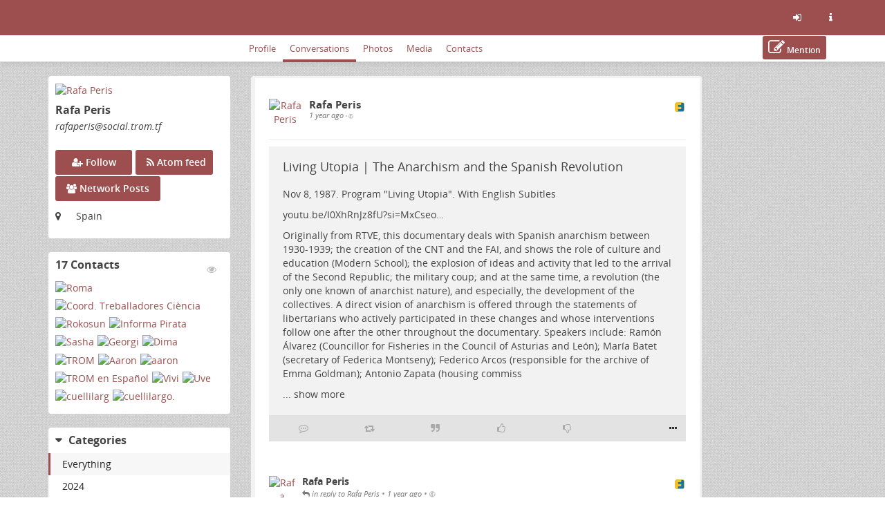

--- FILE ---
content_type: text/html; charset=utf-8
request_url: https://social.trom.tf/profile/rafaperis?tag=psychology&page=1
body_size: 526876
content:
<!DOCTYPE html>
<html>
	<head>
		<title>TROM Social | Rafa Peris @ TROM Social</title>
		<meta request="/profile/rafaperis">
		<script  type="text/javascript">var baseurl = "https://social.trom.tf";</script>
		<script type="text/javascript">var frio = "view/theme/frio";</script>
<meta http-equiv="Content-Type" content="text/html;charset=utf-8" />
<base href="https://social.trom.tf/" />
<meta name="generator" content="Friendica 2024.12" />
<meta name="viewport" content="initial-scale=1.0">

<link rel="stylesheet" href="view/global.css?v=2024.12" type="text/css" media="all" />
<link rel="stylesheet" href="view/asset/jquery-colorbox/example5/colorbox.css?v=2024.12"
	type="text/css" media="screen" />
<link rel="stylesheet" href="view/asset/jgrowl/jquery.jgrowl.min.css?v=2024.12"
	type="text/css" media="screen" />
<link rel="stylesheet"
	href="view/asset/jquery-datetimepicker/build/jquery.datetimepicker.min.css?v=2024.12"
	type="text/css" media="screen" />
<link rel="stylesheet"
	href="view/asset/perfect-scrollbar/dist/css/perfect-scrollbar.min.css?v=2024.12"
	type="text/css" media="screen" />

<link rel="stylesheet"
	href="view/theme/frio/frameworks/bootstrap/css/bootstrap.min.css?v=2024.12"
	type="text/css" media="screen" />
<link rel="stylesheet"
	href="view/theme/frio/frameworks/bootstrap/css/bootstrap-theme.min.css?v=2024.12"
	type="text/css" media="screen" />
<link rel="stylesheet" href="view/asset/fork-awesome/css/fork-awesome.min.css?v=2024.12"
	type="text/css" media="screen" />
<link rel="stylesheet"
	href="view/theme/frio/frameworks/jasny/css/jasny-bootstrap.min.css?v=2024.12"
	type="text/css" media="screen" />
<link rel="stylesheet"
	href="view/theme/frio/frameworks/bootstrap-select/css/bootstrap-select.min.css?v=2024.12"
	type="text/css" media="screen" />
<link rel="stylesheet"
	href="view/theme/frio/frameworks/ekko-lightbox/ekko-lightbox.min.css?v=2024.12"
	type="text/css" media="screen" />
<link rel="stylesheet"
	href="view/theme/frio/frameworks/awesome-bootstrap-checkbox/awesome-bootstrap-checkbox.css?v=2024.12"
	type="text/css" media="screen" />
<link rel="stylesheet"
	href="view/theme/frio/frameworks/justifiedGallery/justifiedGallery.min.css?v=2024.12"
	type="text/css" media="screen" />
<link rel="stylesheet"
	href="view/theme/frio/frameworks/bootstrap-colorpicker/css/bootstrap-colorpicker.min.css?v=2024.12"
	type="text/css" media="screen" />
<link rel="stylesheet"
	href="view/theme/frio/frameworks/bootstrap-toggle/css/bootstrap-toggle.min.css?v=2024.12"
	type="text/css" media="screen" />
<link rel="stylesheet" href="view/theme/frio/font/open_sans/open-sans.css?v=2024.12"
	type="text/css" media="screen" />
<link rel="stylesheet" href="view/js/fancybox/jquery.fancybox.min.css?v=2024.12"
	type="text/css" media="screen" />

<link rel="stylesheet" href="view/theme/frio/css/hovercard.css?v=2024.12" type="text/css"
	media="screen" />
<link rel="stylesheet" href="view/theme/frio/css/font-awesome.custom.css?v=2024.12"
	type="text/css" media="screen" />

	<link rel="stylesheet" href="view/js/friendica-tagsinput/friendica-tagsinput.css?v=2024.12" type="text/css" media="screen" />
	<link rel="stylesheet" href="view/js/friendica-tagsinput/friendica-tagsinput-typeahead.css?v=2024.12" type="text/css" media="screen" />
	<link rel="stylesheet" href="addon/pageheader/pageheader.css?v=2024.12" type="text/css" media="screen" />
	<link rel="stylesheet" href="view/theme/frio/style.pcss?puid=282&amp;v=2024.12" type="text/css" media="screen" />

<link rel="icon" href="images/friendica.svg" />
<link rel="apple-touch-icon" href="https://www.tromsite.com/wp-content/uploads/2021/02/tromicon.png" />

<meta name="apple-mobile-web-app-capable" content="yes" />
<link rel="manifest" href="https://social.trom.tf/friendica.webmanifest">

<script type="text/javascript">
	// @license magnet:?xt=urn:btih:d3d9a9a6595521f9666a5e94cc830dab83b65699&dn=expat.txt Expat
	// Prevents links to switch to Safari in a home screen app - see https://gist.github.com/irae/1042167
	(function(a,b,c){if(c in b&&b[c]){var d,e=a.location,f=/^(a|html)$/i;a.addEventListener("click",function(a){d=a.target;while(!f.test(d.nodeName))d=d.parentNode;"href"in d&&(chref=d.href).replace("https://social.trom.tf/", "").replace(e.href,"").indexOf("#")&&(!/^[a-z\+\.\-]+:/i.test(chref)||chref.indexOf(e.protocol+"//"+e.host)===0)&&(a.preventDefault(),e.href=d.href)},!1)}})(document,window.navigator,"standalone");
		// |license-end
	</script>

	<link rel="search" href="https://social.trom.tf/opensearch" type="application/opensearchdescription+xml"
		title="Search in Friendica" />


		<!--[if IE]>
<script type="text/javascript" src="https://html5shiv.googlecode.com/svn/trunk/html5.js?v=2024.12"></script>
<![endif]-->
	<script type="text/javascript" src="view/js/modernizr.js?v=2024.12"></script>
	<script type="text/javascript" src="view/asset/jquery/dist/jquery.min.js?v=2024.12">
	</script>
	<script type="text/javascript" src="view/js/jquery.textinputs.js?v=2024.12"></script>
	<script type="text/javascript"
		src="view/asset/textcomplete/dist/textcomplete.min.js?v=2024.12"></script>
	<script type="text/javascript" src="view/js/autocomplete.js?v=2024.12"></script>
	<script type="text/javascript"
		src="view/asset/jquery-colorbox/jquery.colorbox-min.js?v=2024.12"></script>
	<script type="text/javascript" src="view/asset/jgrowl/jquery.jgrowl.min.js?v=2024.12">
	</script>
	<script type="text/javascript"
		src="view/asset/jquery-datetimepicker/build/jquery.datetimepicker.full.min.js?v=2024.12">
	</script>
	<script type="text/javascript"
		src="view/asset/perfect-scrollbar/dist/js/perfect-scrollbar.jquery.min.js?v=2024.12">
	</script>
	<script type="text/javascript"
		src="view/asset/imagesloaded/imagesloaded.pkgd.min.js?v=2024.12"></script>
	<script type="text/javascript" src="view/asset/base64/base64.min.js?v=2024.12"></script>
	<script type="text/javascript" src="view/asset/dompurify/dist/purify.min.js?v=2024.12">
	</script>
	<script type="text/javascript">
		const updateInterval = 40000;
		const localUser = false;
	</script>
	<script type="text/javascript" src="view/js/main.js?v=2024.12"></script>

	<script type="text/javascript"
		src="view/theme/frio/frameworks/bootstrap/js/bootstrap.min.js?v=2024.12"></script>
	<script type="text/javascript"
		src="view/theme/frio/frameworks/jasny/js/jasny-bootstrap.custom.js?v=2024.12"></script>
	<script type="text/javascript"
		src="view/theme/frio/frameworks/bootstrap-select/js/bootstrap-select.min.js?v=2024.12">
	</script>
	<script type="text/javascript"
		src="view/theme/frio/frameworks/ekko-lightbox/ekko-lightbox.min.js?v=2024.12"></script>
	<script type="text/javascript"
		src="view/theme/frio/frameworks/justifiedGallery/jquery.justifiedGallery.min.js?v=2024.12">
	</script>
	<script type="text/javascript"
		src="view/theme/frio/frameworks/bootstrap-colorpicker/js/bootstrap-colorpicker.min.js?v=2024.12">
	</script>
	<script type="text/javascript"
		src="view/theme/frio/frameworks/flexMenu/flexmenu.custom.js?v=2024.12"></script>
	<script type="text/javascript"
		src="view/theme/frio/frameworks/jquery-scrollspy/jquery-scrollspy.js?v=2024.12">
	</script>
	<script type="text/javascript"
		src="view/theme/frio/frameworks/autosize/autosize.min.js?v=2024.12"></script>
	<script type="text/javascript"
		src="view/theme/frio/frameworks/sticky-kit/jquery.sticky-kit.min.js?v=2024.12"></script>

		<script type="text/javascript" src="view/theme/frio/js/theme.js?v=2024.12"></script>
	<script type="text/javascript" src="view/theme/frio/js/modal.js?v=2024.12"></script>
			<script type="text/javascript" src="view/theme/frio/js/hovercard.js?v=2024.12"></script>
		<script type="text/javascript" src="view/theme/frio/js/textedit.js?v=2024.12"></script>
	<script type="text/javascript" src="vendor/enyo/dropzone/dist/min/dropzone.min.js?v=2024.12"></script>
	<script type="text/javascript" src="view/js/dropzone-factory.js?v=2024.12"></script>
	<script type="text/javascript"> const dzFactory = new DzFactory(52);</script>
	<script type="text/javascript" src="view/js/fancybox/jquery.fancybox.min.js?v=2024.12"></script>
	<script type="text/javascript" src="view/js/fancybox/fancybox.config.js?v=2024.12"></script>
	<script type="text/javascript" src="view/js/vanillaEmojiPicker/vanillaEmojiPicker.min.js?v=2024.12"></script>
	<script>
	window.onload = function(){
		new EmojiPicker({
			trigger: [
				{
					selector: '.emojis',
					insertInto: ['#comment-edit-text-0', '.profile-jot-text-full', '.comment-edit-text-full']
				}
			],
			closeButton: true
		});
	};
	</script>

		<script type="text/javascript">
	const aStr = {
		delitem          : "Delete this item?",
		blockAuthor      : "Block this author? They won\'t be able to follow you nor see your public posts, and you won\'t be able to see their posts and their notifications.",
		ignoreAuthor     : "Ignore this author? You won\'t be able to see their posts and their notifications.",
		collapseAuthor   : "Collapse this author\'s posts?",
		ignoreServer     : "Ignore this author\'s server?",
		ignoreServerDesc : "You won\'t see any content from this server including reshares in your Network page, the community pages and individual conversations.",
	};
	const aActErr = {
		like       : "Like not successful",
		dislike    : "Dislike not successful",
		announce   : "Sharing not successful",
		attendyes  : "Attendance unsuccessful",
		attendno   : "Attendance unsuccessful",
		attendmaybe: "Attendance unsuccessful",
	};
	const aErrType = {
		srvErr: "Backend error",
		netErr: "Network error",
	};
	const dzStrings = {
		dictDefaultMessage          : "Drop files here to upload",
		dictFallbackMessage         : "Your browser does not support drag and drop file uploads.",
		dictFallbackText            : "Please use the fallback form below to upload your files like in the olden days.",
		dictFileTooBig              : "File is too big ({{filesize}}MiB). Max filesize: {{maxFilesize}}MiB.",
		dictInvalidFileType         : "You can\'t upload files of this type.",
		dictResponseError           : "Server responded with {{statusCode}} code.",
		dictCancelUpload            : "Cancel upload",
		dictUploadCanceled          : "Upload canceled.",
		dictCancelUploadConfirmation: "Are you sure you want to cancel this upload?",
		dictRemoveFile              : "Remove file",
		dictMaxFilesExceeded        : "You can\'t upload any more files.",
	};
</script>
<link rel="alternate" type="application/atom+xml" href="https://social.trom.tf/feed/rafaperis/" title="Rafa Peris's posts"/>
<link rel="alternate" type="application/atom+xml" href="https://social.trom.tf/feed/rafaperis/comments" title="Rafa Peris's comments"/>
<link rel="alternate" type="application/atom+xml" href="https://social.trom.tf/feed/rafaperis/activity" title="Rafa Peris's timeline"/>
<script type="text/javascript">
$(document).ready(function() {
	$("#nav-search-input-field").search_autocomplete(baseurl + '/search/acl');
});
</script>
<meta name="theme-color" content="#9d4e4e" />	</head>

	<body id="top" class="mod-profile is-not-singleuser desktop-view">
		<a href="#content" class="sr-only sr-only-focusable">Skip to main content</a>
<div id="panel" style="display: none;"></div>		<nav class="navbar navbar-fixed-top">
		<div class="container">
			<div class="navbar-header pull-left">
				<button type="button" class="navbar-toggle collapsed pull-left visible-sm visible-xs"
				        data-toggle="offcanvas" data-target="aside" aria-haspopup="true">
					<span class="sr-only">Toggle navigation</span>
					<i class="fa fa-ellipsis-v fa-fw fa-lg" aria-hidden="true"></i>
				</button>
				<a class="navbar-brand" href="#">
					<div id="navbrand-container">
						<div id="logo-img"></div>
						<div id="navbar-brand-text"> Friendica</div>
					</div>
				</a>
			</div>
			<div class="pull-right">
				<ul class="nav navbar-nav navbar-right">
					<li role="presentation">
						<a href="login?mode=none" id="nav-login" data-toggle="tooltip" aria-label="Sign in"
							title="Sign in">
							<i class="fa fa-sign-in fa-fw" aria-hidden="true"></i>
						</a>
					</li>
					<li role="presentation">
						<a href="friendica" id="nav-about" data-toggle="tooltip" aria-label="Information about this friendica instance"
							title="Information about this friendica instance">
							<i class="fa fa-info fa-fw" aria-hidden="true"></i>
						</a>
					</li>
				</ul>
			</div>
		</div>
	</nav>

<div id="search-mobile" class="hidden-lg hidden-md hidden-sm collapse row well">
	<div class="col-xs-12">
		<form class="navbar-form" role="search" method="get" action="search">
			<div class="form-group form-group-search">
				<input id="nav-search-input-field-mobile" class="form-control form-search" type="text" name="q"
					data-toggle="tooltip" title="@name, !group, #tags, content" placeholder="Search">
				<button class="btn btn-default btn-sm form-button-search" type="submit">Search</button>
			</div>
		</form>
	</div>
</div>

<div id="topbar-second" class="topbar">
	<div class="container">
		<div class="col-lg-3 col-md-3 hidden-sm hidden-xs" id="nav-short-info"></div>
		<div class="col-lg-7 col-md-7 col-sm-11 col-xs-10" id="tabmenu"></div>
		<div class="col-lg-2 col-md-2 col-sm-1 col-xs-2" id="navbar-button"></div>
	</div>
</div>

<svg id="friendica-logo-mask" x="0px" y="0px" width="0px" height="0px" viewBox="0 0 250 250">
	<defs>
		<mask id="logo-mask" maskUnits="objectBoundingBox" maskContentUnits="objectBoundingBox">
			<path style="fill-rule:evenodd;clip-rule:evenodd;fill:#ffffff;"
				d="M0.796,0L0.172,0.004C0.068,0.008,0.008,0.068,0,0.172V0.824c0,0.076,0.06,0.16,0.168,0.172h0.652c0.072,0,0.148-0.06,0.172-0.144V0.14C1,0.06,0.908,0,0.796,0zM0.812,0.968H0.36v-0.224h0.312v-0.24H0.36V0.3h0.316l0-0.264l0.116-0c0.088,0,0.164,0.044,0.164,0.096l0,0.696C0.96,0.912,0.876,0.968,0.812,0.968z">
			</path>
		</mask>
	</defs>
</svg>
		<main>
			<div class="container">
				<div class="row">

					<aside class="col-lg-3 col-md-3 offcanvas-sm offcanvas-xs"><div class="vcard h-card widget">

	<div id="profile-photo-wrapper">
		<a href="https://social.trom.tf/profile/rafaperis"><img class="photo u-photo" src="https://social.trom.tf/photo/contact/320/dbc8dc44-1461-7a51-8a83-3dc942102104?ts=1747545544" alt="Rafa Peris" /></a>
		<div class="tool visible-lg visible-md">
					</div>

	</div>

		<div id="vcard-short-info-wrapper" style="display: none;">
		<div id="vcard-short-info" class="media" style="display: none">
			<div id="vcard-short-photo-wrapper" class="pull-left">
				<img class="media-object" src="https://social.trom.tf/photo/contact/320/dbc8dc44-1461-7a51-8a83-3dc942102104?ts=1747545544" alt="Rafa Peris"></a>
			</div>

			<div id="vcard-short-desc" class="media-body">
				<h4 class="media-heading">Rafa Peris</h4>
				<div class="vcard-short-addr">rafaperis@social.trom.tf</div>			</div>
		</div>
	</div>

	<div class="panel-body">
		<div class="profile-header">
			<h3 class="fn p-name" dir="auto">Rafa Peris</h3>

			<div class="p-addr">rafaperis<wbr>@social<wbr>.trom<wbr>.tf
</div>
			
					</div>

				<div id="profile-extra-links">
						<div id="dfrn-request-link-button">
								<a id="dfrn-request-link" class="btn btn-labeled btn-primary" href="profile/rafaperis/remote_follow">
					<span class=""><i class="fa fa-user-plus"></i></span>
					<span class="">Follow</span>
				</a>
							</div>
									<div id="subscribe-feed-link-button">
				<a id="subscribe-feed-link" class="btn btn-labeled btn-primary" href="https://social.trom.tf/feed/rafaperis">
					<span class=""><i class="fa fa-rss"></i></span>
					<span class="">Atom feed</span>
				</a>
			</div>
						            			<div id="mention-link-button">
				<button type="button" id="mention-link" class="btn btn-labeled btn-primary" onclick="openWallMessage('compose/0?body=@rafaperis@social.trom.tf')">
					<span class=""><i class="fa fa-pencil-square-o"></i></span>
					<span class="">Mention</span>
				</button>
			</div>
			            			<div id="showgroup-button">
				<a id="showgroup" class="btn btn-labeled btn-primary" href="contact/568132/conversations">
					<span class=""><i class="fa fa-group"></i></span>
					<span class="">Network Posts</span>
				</a>
			</div>
					</div>
		
		<div class="clear"></div>

				<div class="location detail">
			<span class="location-label icon"><i class="fa fa-map-marker" title="Location:"></i></span>
			<span class="adr">
								<p class="p-location">Spain</p>			</span>
		</div>
		
		
		
		<div class="key u-key" style="display:none;">-----BEGIN PUBLIC KEY-----
MIICIjANBgkqhkiG9w0BAQEFAAOCAg8AMIICCgKCAgEAzzAFw1DSTq4r+R8MTcEI
d43KyuRHriYOoMF/gQ0/DI6v7XhRT1Em/SF2MZvrBFIDqHC2MAba/o/Rau+ryDU5
bji4fJdDR6znCmdC+h+ZaW0ITp5w5t5gx42f5LTORjb83JD9Vaz5G1JZJvh+pP2Z
Wl6OykUVkKfqF0j7xzb/LJ1ueujirH/Rq1izCZ6lnhtl6WIOOc42D1Q2rXHsiyN0
SQiQEVIlowlx0fsvjglKgNF4G5UJcP0Hvd+nJk/LUk0U4FXq9x2lMzynlZaGLicY
UMqfpA1RcujHWlu31pV3F+A+kzk+zTRC/aQMIoMfehUdcf6BBScRkjFbfDQ8b7IS
axtaCU9kIgRm2SVjpwbzHfeTwk8cGu4cBtKzmSq7qsv1FHt11rhveYr9iKpEdn93
F03pbzlY93fEJEu+yFQzVEWa3H9nXXdVJC1MsjFREHWURdooyBunXafZypsALA0j
xyX/nvE7SVwsD23RWlW5YdBc1RypcN8W1JO6+YsnzucE5Z9g0MiNfxzgC1Zh5bpg
Qq4gRR/YX/+oE/gStH1riRj4ZNqASVKE9KYDyvoY44FbtYsv9FXQpaH3kbptmDzu
NGBxy3rSoAixrJxzxXDmE5hfHgbYmw3ArWNFTIjkeNpE1E+1ElZJ4L3PS4CEHoQW
MBac++EEiH6EFov2aFaNJ/ECAwEAAQ==
-----END PUBLIC KEY-----
</div>
		<div class="contacts" style="display:none;">17</div>
		<div class="updated" style="display:none;">2025-01-09T04:52:07+00:00</div>
		
		
		<div style="display:none;">
	<dl class="entity_uid">
		<dt>Uid</dt>
		<dd>
			<span class="uid p-uid">dbc8dc44-1461-7a51-8a83-3dc942102104</span>
		</dd>
	</dl>
	<dl class='entity_nickname'>
		<dt>Nickname</dt>
		<dd>		
			<span class="nickname p-nickname">rafaperis</span>
		</dd>
	</dl>
	<dl class='entity_full_name'>
		<dt>Full_name</dt>
		<dd>
			<span class='fn p-name'>Rafa Peris</span>
		</dd>
	</dl>
	<dl class="entity_searchable">
		<dt>Searchable</dt>
		<dd>
			<span class="searchable">true</span>
		</dd>
	</dl>
	<dl class='entity_first_name'>
		<dt>First_name</dt>
		<dd>
		<span class='given_name p-given-name'>Rafa</span>
		</dd>
	</dl>
	<dl class='entity_family_name'>
		<dt>Family_name</dt>
		<dd>
		<span class='family_name p-family-name'>Peris</span>
		</dd>
	</dl>
	<dl class="entity_url">
		<dt>Url</dt>
		<dd>
			<a id="pod_location" href="https://social.trom.tf/">https://social.trom.tf/</a>
		</dd>
	</dl>
	<dl class="entity_photo">
		<dt>Photo</dt>
		<dd>
			<img class="photo u-photo avatar" height="300" width="300" src="https://social.trom.tf/photo/198837231165f6c20a37079586539656-4.jpeg?ts=1710670360">
		</dd>
	</dl>
	<dl class="entity_photo_medium">
		<dt>Photo_medium</dt>
		<dd> 
			<img class="photo u-photo avatar" height="100" width="100" src="https://social.trom.tf/photo/198837231165f6c20a37079586539656-5.jpeg?ts=1710670360">
		</dd>
	</dl>
	<dl class="entity_photo_small">
		<dt>Photo_small</dt>
		<dd>
			<img class="photo u-photo avatar" height="50" width="50" src="https://social.trom.tf/photo/198837231165f6c20a37079586539656-6.jpeg?ts=1710670360">
		</dd>
	</dl>
</div>
	</div>
</div>

<div class="widget" id="widget-contacts">
	<div id="contact-block">
	<h3 class="contact-block-h4 pull-left">17 Contacts</h3>

	<a class="pull-right widget-action faded-icon" id="contact-block-view-contacts" href="profile/rafaperis/contacts">
		<i class="fa fa-eye" aria-hidden="true"></i>
		<span class="sr-only">View Contacts</span>
	</a>

	<div class='contact-block-content'>
			<div class="contact-block-div mpfriend">
	<a class="contact-block-link mpfriend" href="https://social.trom.tf/profile/esh">
		<img class="contact-block-img mpfriend" src="https://social.trom.tf/photo/contact/80/dbc8dc44-1760-ad89-06e2-66e109783740?ts=1751203179" title="Roma [esh@social.trom.tf]" alt="Roma"/>
	</a>
</div>

			<div class="contact-block-div mpfriend">
	<a class="contact-block-link mpfriend" href="https://todon.nl/@CienciaVLC">
		<img class="contact-block-img mpfriend" src="https://social.trom.tf/photo/contact/80/cc41e9b80093573c5af8f31e7246707c083fb15d?ts=1735586105" title="Coord. Treballadores Ciència [CienciaVLC@todon.nl]" alt="Coord. Treballadores Ciència"/>
	</a>
</div>

			<div class="contact-block-div mpfriend">
	<a class="contact-block-link mpfriend" href="https://fosstodon.org/@futureisfoss">
		<img class="contact-block-img mpfriend" src="https://social.trom.tf/photo/contact/80/e1ffd1f370b539ced43e08df155ab6fbd41c293b?ts=1724864909" title="Rokosun [futureisfoss@fosstodon.org]" alt="Rokosun"/>
	</a>
</div>

			<div class="contact-block-div mpfriend">
	<a class="contact-block-link mpfriend" href="https://poliverso.org/profile/informapirata">
		<img class="contact-block-img mpfriend" src="https://social.trom.tf/photo/contact/80/0477a01e-8161-2935-9a73-393807834700?ts=1724706710" title="Informa Pirata [informapirata@poliverso.org]" alt="Informa Pirata"/>
	</a>
</div>

			<div class="contact-block-div mpfriend">
	<a class="contact-block-link mpfriend" href="https://social.trom.tf/profile/bigworldsmallsasha">
		<img class="contact-block-img mpfriend" src="https://social.trom.tf/photo/contact/80/dbc8dc44-1960-3ec2-c214-72e287639253?ts=1742069881" title="Sasha [bigworldsmallsasha@social.trom.tf]" alt="Sasha"/>
	</a>
</div>

			<div class="contact-block-div mpfriend">
	<a class="contact-block-link mpfriend" href="https://social.trom.tf/profile/georgi">
		<img class="contact-block-img mpfriend" src="https://social.trom.tf/photo/contact/80/dbc8dc44-9360-3fc8-bfb2-892528357302?ts=1736445696" title="Georgi [georgi@social.trom.tf]" alt="Georgi"/>
	</a>
</div>

			<div class="contact-block-div mpfriend">
	<a class="contact-block-link mpfriend" href="https://social.trom.tf/profile/sober_pirate">
		<img class="contact-block-img mpfriend" src="https://social.trom.tf/photo/contact/80/dbc8dc44-1960-4b11-5bc3-a34875906335?ts=1736452548" title="Dima [sober_pirate@social.trom.tf]" alt="Dima"/>
	</a>
</div>

			<div class="contact-block-div mpfriend">
	<a class="contact-block-link mpfriend" href="https://social.trom.tf/profile/trom">
		<img class="contact-block-img mpfriend" src="https://social.trom.tf/photo/contact/80/dbc8dc44-2460-3a36-cd6a-fe5521057423?ts=1736470949" title="TROM [trom@social.trom.tf]" alt="TROM"/>
	</a>
</div>

			<div class="contact-block-div mpfriend">
	<a class="contact-block-link mpfriend" href="https://videos.trom.tf/accounts/aaron">
		<img class="contact-block-img mpfriend" src="https://social.trom.tf/photo/contact/80/04f65b1556f5f90e3a393fb61715117e178a1865?ts=1749517599" title="Aaron [aaron@videos.trom.tf]" alt="Aaron"/>
	</a>
</div>

			<div class="contact-block-div mpfriend">
	<a class="contact-block-link mpfriend" href="https://social.tromdienste.de/profile/aaron">
		<img class="contact-block-img mpfriend" src="https://social.trom.tf/photo/contact/80/2aa4152d-5261-6ded-facc-112306058594?ts=1762357265" title="aaron [aaron@social.tromdienste.de]" alt="aaron"/>
	</a>
</div>

			<div class="contact-block-div mpfriend">
	<a class="contact-block-link mpfriend" href="https://social.trom.tf/profile/tromspanish">
		<img class="contact-block-img mpfriend" src="https://social.trom.tf/photo/contact/80/dbc8dc44-1662-40bb-308d-fbc685157025?ts=1747545544" title="TROM en Español [tromspanish@social.trom.tf]" alt="TROM en Español"/>
	</a>
</div>

			<div class="contact-block-div mpfriend">
	<a class="contact-block-link mpfriend" href="https://social.trom.tf/profile/vivi">
		<img class="contact-block-img mpfriend" src="https://social.trom.tf/photo/contact/80/dbc8dc44-1164-f0cc-bc2a-14e709331095?ts=1737185129" title="Vivi [vivi@social.trom.tf]" alt="Vivi"/>
	</a>
</div>

			<div class="contact-block-div mpfriend">
	<a class="contact-block-link mpfriend" href="https://mastodon.social/@viiiselva">
		<img class="contact-block-img mpfriend" src="https://social.trom.tf/photo/contact/80/52acf9cd-fb426d0c-b0bcb976a1f4457a?ts=1746716355" title="Uve [viiiselva@mastodon.social]" alt="Uve"/>
	</a>
</div>

			<div class="contact-block-div mpfriend">
	<a class="contact-block-link mpfriend" href="https://video.anartist.org/video-channels/cuellilarg">
		<img class="contact-block-img mpfriend" src="https://social.trom.tf/photo/contact/80/e95ee212-076381be-e956aaaa185a5ef1?ts=1724848611" title="cuellilarg [cuellilarg@video.anartist.org]" alt="cuellilarg"/>
	</a>
</div>

			<div class="contact-block-div mpfriend">
	<a class="contact-block-link mpfriend" href="https://video.anartist.org/accounts/cuellilargo">
		<img class="contact-block-img mpfriend" src="https://social.trom.tf/photo/contact/80/e95ee212-cf0e34cc-4251bc23acf68b22?ts=1731764021" title="cuellilargo. [cuellilargo@video.anartist.org]" alt="cuellilargo."/>
	</a>
</div>

		</div>
</div>
<div class="clear"></div>

</div>
<span id="category-sidebar-inflated" class="widget inflated fakelink" onclick="openCloseWidget('category-sidebar', 'category-sidebar-inflated');">
	<h3>Categories</h3>
</span>
<div id="category-sidebar" class="widget">
	<span class="fakelink" onclick="openCloseWidget('category-sidebar', 'category-sidebar-inflated');">
		<h3>Categories</h3>
	</span>
	<div id="category-desc"></div>
	<ul role="menu" class="category-ul">
				<li role="menuitem" class="selected"><a href="https://social.trom.tf/profile/rafaperis/conversations?" class="category-link category-selected category-all">Everything</a></li>
							<li role="menuitem" ><a href="https://social.trom.tf/profile/rafaperis/conversations?category=2024" class="category-link">2024</a></li>
					<li role="menuitem" ><a href="https://social.trom.tf/profile/rafaperis/conversations?category=5x23" class="category-link">5x23</a></li>
					<li role="menuitem" ><a href="https://social.trom.tf/profile/rafaperis/conversations?category=activism" class="category-link">activism</a></li>
					<li role="menuitem" ><a href="https://social.trom.tf/profile/rafaperis/conversations?category=Activismo" class="category-link">Activismo</a></li>
					<li role="menuitem" ><a href="https://social.trom.tf/profile/rafaperis/conversations?category=ADN" class="category-link">ADN</a></li>
					<li role="menuitem" ><a href="https://social.trom.tf/profile/rafaperis/conversations?category=Afganistan" class="category-link">Afganistan</a></li>
					<li role="menuitem" ><a href="https://social.trom.tf/profile/rafaperis/conversations?category=africa" class="category-link">africa</a></li>
					<li role="menuitem" ><a href="https://social.trom.tf/profile/rafaperis/conversations?category=AI" class="category-link">AI</a></li>
					<li role="menuitem" ><a href="https://social.trom.tf/profile/rafaperis/conversations?category=alex%20serra" class="category-link">alex serra</a></li>
					<li role="menuitem" ><a href="https://social.trom.tf/profile/rafaperis/conversations?category=algas" class="category-link">algas</a></li>
					<li role="menuitem" ><a href="https://social.trom.tf/profile/rafaperis/conversations?category=AlphaFold" class="category-link">AlphaFold</a></li>
					<li role="menuitem" ><a href="https://social.trom.tf/profile/rafaperis/conversations?category=alternatives" class="category-link">alternatives</a></li>
					<li role="menuitem" ><a href="https://social.trom.tf/profile/rafaperis/conversations?category=amor" class="category-link">amor</a></li>
					<li role="menuitem" ><a href="https://social.trom.tf/profile/rafaperis/conversations?category=anarchy" class="category-link">anarchy</a></li>
					<li role="menuitem" ><a href="https://social.trom.tf/profile/rafaperis/conversations?category=anarquismo" class="category-link">anarquismo</a></li>
					<li role="menuitem" ><a href="https://social.trom.tf/profile/rafaperis/conversations?category=animacion" class="category-link">animacion</a></li>
					<li role="menuitem" ><a href="https://social.trom.tf/profile/rafaperis/conversations?category=anthropology" class="category-link">anthropology</a></li>
					<li role="menuitem" ><a href="https://social.trom.tf/profile/rafaperis/conversations?category=AntiColonialism" class="category-link">AntiColonialism</a></li>
					<li role="menuitem" ><a href="https://social.trom.tf/profile/rafaperis/conversations?category=antropologia" class="category-link">antropologia</a></li>
					<li role="menuitem" ><a href="https://social.trom.tf/profile/rafaperis/conversations?category=app" class="category-link">app</a></li>
					<li role="menuitem" ><a href="https://social.trom.tf/profile/rafaperis/conversations?category=archivo" class="category-link">archivo</a></li>
					<li role="menuitem" ><a href="https://social.trom.tf/profile/rafaperis/conversations?category=armas" class="category-link">armas</a></li>
					<li role="menuitem" ><a href="https://social.trom.tf/profile/rafaperis/conversations?category=art" class="category-link">art</a></li>
					<li role="menuitem" ><a href="https://social.trom.tf/profile/rafaperis/conversations?category=assange" class="category-link">assange</a></li>
					<li role="menuitem" ><a href="https://social.trom.tf/profile/rafaperis/conversations?category=Astronaut" class="category-link">Astronaut</a></li>
					<li role="menuitem" ><a href="https://social.trom.tf/profile/rafaperis/conversations?category=atom" class="category-link">atom</a></li>
					<li role="menuitem" ><a href="https://social.trom.tf/profile/rafaperis/conversations?category=ayuda" class="category-link">ayuda</a></li>
					<li role="menuitem" ><a href="https://social.trom.tf/profile/rafaperis/conversations?category=banana" class="category-link">banana</a></li>
					<li role="menuitem" ><a href="https://social.trom.tf/profile/rafaperis/conversations?category=basura" class="category-link">basura</a></li>
					<li role="menuitem" ><a href="https://social.trom.tf/profile/rafaperis/conversations?category=BDS" class="category-link">BDS</a></li>
					<li role="menuitem" ><a href="https://social.trom.tf/profile/rafaperis/conversations?category=bezos" class="category-link">bezos</a></li>
					<li role="menuitem" ><a href="https://social.trom.tf/profile/rafaperis/conversations?category=biblioteca" class="category-link">biblioteca</a></li>
					<li role="menuitem" ><a href="https://social.trom.tf/profile/rafaperis/conversations?category=bienestar" class="category-link">bienestar</a></li>
					<li role="menuitem" ><a href="https://social.trom.tf/profile/rafaperis/conversations?category=biodiversity" class="category-link">biodiversity</a></li>
					<li role="menuitem" ><a href="https://social.trom.tf/profile/rafaperis/conversations?category=biologia" class="category-link">biologia</a></li>
					<li role="menuitem" ><a href="https://social.trom.tf/profile/rafaperis/conversations?category=biology" class="category-link">biology</a></li>
					<li role="menuitem" ><a href="https://social.trom.tf/profile/rafaperis/conversations?category=blog" class="category-link">blog</a></li>
					<li role="menuitem" ><a href="https://social.trom.tf/profile/rafaperis/conversations?category=boicot" class="category-link">boicot</a></li>
					<li role="menuitem" ><a href="https://social.trom.tf/profile/rafaperis/conversations?category=bolivia" class="category-link">bolivia</a></li>
					<li role="menuitem" ><a href="https://social.trom.tf/profile/rafaperis/conversations?category=bondbreaker" class="category-link">bondbreaker</a></li>
					<li role="menuitem" ><a href="https://social.trom.tf/profile/rafaperis/conversations?category=brasil" class="category-link">brasil</a></li>
					<li role="menuitem" ><a href="https://social.trom.tf/profile/rafaperis/conversations?category=capitalismo" class="category-link">capitalismo</a></li>
					<li role="menuitem" ><a href="https://social.trom.tf/profile/rafaperis/conversations?category=catarroja" class="category-link">catarroja</a></li>
					<li role="menuitem" ><a href="https://social.trom.tf/profile/rafaperis/conversations?category=caves" class="category-link">caves</a></li>
					<li role="menuitem" ><a href="https://social.trom.tf/profile/rafaperis/conversations?category=cell" class="category-link">cell</a></li>
					<li role="menuitem" ><a href="https://social.trom.tf/profile/rafaperis/conversations?category=cereals" class="category-link">cereals</a></li>
					<li role="menuitem" ><a href="https://social.trom.tf/profile/rafaperis/conversations?category=chat" class="category-link">chat</a></li>
					<li role="menuitem" ><a href="https://social.trom.tf/profile/rafaperis/conversations?category=chemistry" class="category-link">chemistry</a></li>
					<li role="menuitem" ><a href="https://social.trom.tf/profile/rafaperis/conversations?category=children" class="category-link">children</a></li>
					<li role="menuitem" ><a href="https://social.trom.tf/profile/rafaperis/conversations?category=chronicle" class="category-link">chronicle</a></li>
					<li role="menuitem" ><a href="https://social.trom.tf/profile/rafaperis/conversations?category=ciencia" class="category-link">ciencia</a></li>
					<li role="menuitem" ><a href="https://social.trom.tf/profile/rafaperis/conversations?category=cine" class="category-link">cine</a></li>
					<li role="menuitem" ><a href="https://social.trom.tf/profile/rafaperis/conversations?category=civil%20war" class="category-link">civil war</a></li>
					<li role="menuitem" ><a href="https://social.trom.tf/profile/rafaperis/conversations?category=clase" class="category-link">clase</a></li>
					<li role="menuitem" ><a href="https://social.trom.tf/profile/rafaperis/conversations?category=climatechange" class="category-link">climatechange</a></li>
					<li role="menuitem" ><a href="https://social.trom.tf/profile/rafaperis/conversations?category=cnt" class="category-link">cnt</a></li>
					<li role="menuitem" ><a href="https://social.trom.tf/profile/rafaperis/conversations?category=colddrop" class="category-link">colddrop</a></li>
					<li role="menuitem" ><a href="https://social.trom.tf/profile/rafaperis/conversations?category=colonialism" class="category-link">colonialism</a></li>
					<li role="menuitem" ><a href="https://social.trom.tf/profile/rafaperis/conversations?category=comercio" class="category-link">comercio</a></li>
					<li role="menuitem" ><a href="https://social.trom.tf/profile/rafaperis/conversations?category=community" class="category-link">community</a></li>
					<li role="menuitem" ><a href="https://social.trom.tf/profile/rafaperis/conversations?category=comunismo" class="category-link">comunismo</a></li>
					<li role="menuitem" ><a href="https://social.trom.tf/profile/rafaperis/conversations?category=construccion" class="category-link">construccion</a></li>
					<li role="menuitem" ><a href="https://social.trom.tf/profile/rafaperis/conversations?category=cosmos" class="category-link">cosmos</a></li>
					<li role="menuitem" ><a href="https://social.trom.tf/profile/rafaperis/conversations?category=coup" class="category-link">coup</a></li>
					<li role="menuitem" ><a href="https://social.trom.tf/profile/rafaperis/conversations?category=crimes" class="category-link">crimes</a></li>
					<li role="menuitem" ><a href="https://social.trom.tf/profile/rafaperis/conversations?category=cuelli" class="category-link">cuelli</a></li>
					<li role="menuitem" ><a href="https://social.trom.tf/profile/rafaperis/conversations?category=cuellilargo" class="category-link">cuellilargo</a></li>
					<li role="menuitem" ><a href="https://social.trom.tf/profile/rafaperis/conversations?category=cuevas" class="category-link">cuevas</a></li>
					<li role="menuitem" ><a href="https://social.trom.tf/profile/rafaperis/conversations?category=Cultura" class="category-link">Cultura</a></li>
					<li role="menuitem" ><a href="https://social.trom.tf/profile/rafaperis/conversations?category=dana" class="category-link">dana</a></li>
					<li role="menuitem" ><a href="https://social.trom.tf/profile/rafaperis/conversations?category=dark%20matter" class="category-link">dark matter</a></li>
					<li role="menuitem" ><a href="https://social.trom.tf/profile/rafaperis/conversations?category=death" class="category-link">death</a></li>
					<li role="menuitem" ><a href="https://social.trom.tf/profile/rafaperis/conversations?category=DeepMind" class="category-link">DeepMind</a></li>
					<li role="menuitem" ><a href="https://social.trom.tf/profile/rafaperis/conversations?category=delito" class="category-link">delito</a></li>
					<li role="menuitem" ><a href="https://social.trom.tf/profile/rafaperis/conversations?category=deporte" class="category-link">deporte</a></li>
					<li role="menuitem" ><a href="https://social.trom.tf/profile/rafaperis/conversations?category=derechos%20humanos" class="category-link">derechos humanos</a></li>
					<li role="menuitem" ><a href="https://social.trom.tf/profile/rafaperis/conversations?category=d%C3%A9sastre" class="category-link">désastre</a></li>
					<li role="menuitem" ><a href="https://social.trom.tf/profile/rafaperis/conversations?category=diamundial" class="category-link">diamundial</a></li>
					<li role="menuitem" ><a href="https://social.trom.tf/profile/rafaperis/conversations?category=dinero" class="category-link">dinero</a></li>
					<li role="menuitem" ><a href="https://social.trom.tf/profile/rafaperis/conversations?category=disaster" class="category-link">disaster</a></li>
					<li role="menuitem" ><a href="https://social.trom.tf/profile/rafaperis/conversations?category=disparity" class="category-link">disparity</a></li>
					<li role="menuitem" ><a href="https://social.trom.tf/profile/rafaperis/conversations?category=divulagacion" class="category-link">divulagacion</a></li>
					<li role="menuitem" ><a href="https://social.trom.tf/profile/rafaperis/conversations?category=divulgacion" class="category-link">divulgacion</a></li>
					<li role="menuitem" ><a href="https://social.trom.tf/profile/rafaperis/conversations?category=dna" class="category-link">dna</a></li>
					<li role="menuitem" ><a href="https://social.trom.tf/profile/rafaperis/conversations?category=dobajeIA" class="category-link">dobajeIA</a></li>
					<li role="menuitem" ><a href="https://social.trom.tf/profile/rafaperis/conversations?category=documental" class="category-link">documental</a></li>
					<li role="menuitem" ><a href="https://social.trom.tf/profile/rafaperis/conversations?category=documentary" class="category-link">documentary</a></li>
					<li role="menuitem" ><a href="https://social.trom.tf/profile/rafaperis/conversations?category=Donella%20Meadows" class="category-link">Donella Meadows</a></li>
					<li role="menuitem" ><a href="https://social.trom.tf/profile/rafaperis/conversations?category=doubledown" class="category-link">doubledown</a></li>
					<li role="menuitem" ><a href="https://social.trom.tf/profile/rafaperis/conversations?category=drones" class="category-link">drones</a></li>
					<li role="menuitem" ><a href="https://social.trom.tf/profile/rafaperis/conversations?category=dundar" class="category-link">dundar</a></li>
					<li role="menuitem" ><a href="https://social.trom.tf/profile/rafaperis/conversations?category=DW" class="category-link">DW</a></li>
					<li role="menuitem" ><a href="https://social.trom.tf/profile/rafaperis/conversations?category=earth" class="category-link">earth</a></li>
					<li role="menuitem" ><a href="https://social.trom.tf/profile/rafaperis/conversations?category=ebiblio" class="category-link">ebiblio</a></li>
					<li role="menuitem" ><a href="https://social.trom.tf/profile/rafaperis/conversations?category=ebook" class="category-link">ebook</a></li>
					<li role="menuitem" ><a href="https://social.trom.tf/profile/rafaperis/conversations?category=ecology" class="category-link">ecology</a></li>
					<li role="menuitem" ><a href="https://social.trom.tf/profile/rafaperis/conversations?category=economia" class="category-link">economia</a></li>
					<li role="menuitem" ><a href="https://social.trom.tf/profile/rafaperis/conversations?category=economics" class="category-link">economics</a></li>
					<li role="menuitem" ><a href="https://social.trom.tf/profile/rafaperis/conversations?category=Economy" class="category-link">Economy</a></li>
					<li role="menuitem" ><a href="https://social.trom.tf/profile/rafaperis/conversations?category=educaci%C3%B3n" class="category-link">educación</a></li>
					<li role="menuitem" ><a href="https://social.trom.tf/profile/rafaperis/conversations?category=Education" class="category-link">Education</a></li>
					<li role="menuitem" ><a href="https://social.trom.tf/profile/rafaperis/conversations?category=eepic%20spaceman" class="category-link">eepic spaceman</a></li>
					<li role="menuitem" ><a href="https://social.trom.tf/profile/rafaperis/conversations?category=eeuu" class="category-link">eeuu</a></li>
					<li role="menuitem" ><a href="https://social.trom.tf/profile/rafaperis/conversations?category=ELA" class="category-link">ELA</a></li>
					<li role="menuitem" ><a href="https://social.trom.tf/profile/rafaperis/conversations?category=Electron" class="category-link">Electron</a></li>
					<li role="menuitem" ><a href="https://social.trom.tf/profile/rafaperis/conversations?category=ElonMusk" class="category-link">ElonMusk</a></li>
					<li role="menuitem" ><a href="https://social.trom.tf/profile/rafaperis/conversations?category=empleo" class="category-link">empleo</a></li>
					<li role="menuitem" ><a href="https://social.trom.tf/profile/rafaperis/conversations?category=endometriosis" class="category-link">endometriosis</a></li>
					<li role="menuitem" ><a href="https://social.trom.tf/profile/rafaperis/conversations?category=energy" class="category-link">energy</a></li>
					<li role="menuitem" ><a href="https://social.trom.tf/profile/rafaperis/conversations?category=enfermedades%20raras" class="category-link">enfermedades raras</a></li>
					<li role="menuitem" ><a href="https://social.trom.tf/profile/rafaperis/conversations?category=english" class="category-link">english</a></li>
					<li role="menuitem" ><a href="https://social.trom.tf/profile/rafaperis/conversations?category=epic%20spaceman" class="category-link">epic spaceman</a></li>
					<li role="menuitem" ><a href="https://social.trom.tf/profile/rafaperis/conversations?category=epub" class="category-link">epub</a></li>
					<li role="menuitem" ><a href="https://social.trom.tf/profile/rafaperis/conversations?category=ereader" class="category-link">ereader</a></li>
					<li role="menuitem" ><a href="https://social.trom.tf/profile/rafaperis/conversations?category=espa%C3%B1a" class="category-link">españa</a></li>
					<li role="menuitem" ><a href="https://social.trom.tf/profile/rafaperis/conversations?category=espa%C3%B1ol" class="category-link">español</a></li>
					<li role="menuitem" ><a href="https://social.trom.tf/profile/rafaperis/conversations?category=Estado" class="category-link">Estado</a></li>
					<li role="menuitem" ><a href="https://social.trom.tf/profile/rafaperis/conversations?category=estudios" class="category-link">estudios</a></li>
					<li role="menuitem" ><a href="https://social.trom.tf/profile/rafaperis/conversations?category=FAI" class="category-link">FAI</a></li>
					<li role="menuitem" ><a href="https://social.trom.tf/profile/rafaperis/conversations?category=FakeNews" class="category-link">FakeNews</a></li>
					<li role="menuitem" ><a href="https://social.trom.tf/profile/rafaperis/conversations?category=fediverse" class="category-link">fediverse</a></li>
					<li role="menuitem" ><a href="https://social.trom.tf/profile/rafaperis/conversations?category=f%C3%A9lix%20rodr%C3%ADguez%20de%20la%20fuente" class="category-link">félix rodríguez de la fuente</a></li>
					<li role="menuitem" ><a href="https://social.trom.tf/profile/rafaperis/conversations?category=feminisme" class="category-link">feminisme</a></li>
					<li role="menuitem" ><a href="https://social.trom.tf/profile/rafaperis/conversations?category=feminismo" class="category-link">feminismo</a></li>
					<li role="menuitem" ><a href="https://social.trom.tf/profile/rafaperis/conversations?category=firstwoman" class="category-link">firstwoman</a></li>
					<li role="menuitem" ><a href="https://social.trom.tf/profile/rafaperis/conversations?category=flood" class="category-link">flood</a></li>
					<li role="menuitem" ><a href="https://social.trom.tf/profile/rafaperis/conversations?category=foldit" class="category-link">foldit</a></li>
					<li role="menuitem" ><a href="https://social.trom.tf/profile/rafaperis/conversations?category=franz%20fanon" class="category-link">franz fanon</a></li>
					<li role="menuitem" ><a href="https://social.trom.tf/profile/rafaperis/conversations?category=free" class="category-link">free</a></li>
					<li role="menuitem" ><a href="https://social.trom.tf/profile/rafaperis/conversations?category=futuro" class="category-link">futuro</a></li>
					<li role="menuitem" ><a href="https://social.trom.tf/profile/rafaperis/conversations?category=galaxies" class="category-link">galaxies</a></li>
					<li role="menuitem" ><a href="https://social.trom.tf/profile/rafaperis/conversations?category=game" class="category-link">game</a></li>
					<li role="menuitem" ><a href="https://social.trom.tf/profile/rafaperis/conversations?category=Garbage" class="category-link">Garbage</a></li>
					<li role="menuitem" ><a href="https://social.trom.tf/profile/rafaperis/conversations?category=Gaza" class="category-link">Gaza</a></li>
					<li role="menuitem" ><a href="https://social.trom.tf/profile/rafaperis/conversations?category=genetica" class="category-link">genetica</a></li>
					<li role="menuitem" ><a href="https://social.trom.tf/profile/rafaperis/conversations?category=genetics" class="category-link">genetics</a></li>
					<li role="menuitem" ><a href="https://social.trom.tf/profile/rafaperis/conversations?category=genocide" class="category-link">genocide</a></li>
					<li role="menuitem" ><a href="https://social.trom.tf/profile/rafaperis/conversations?category=genocidio" class="category-link">genocidio</a></li>
					<li role="menuitem" ><a href="https://social.trom.tf/profile/rafaperis/conversations?category=gobierno" class="category-link">gobierno</a></li>
					<li role="menuitem" ><a href="https://social.trom.tf/profile/rafaperis/conversations?category=golpe" class="category-link">golpe</a></li>
					<li role="menuitem" ><a href="https://social.trom.tf/profile/rafaperis/conversations?category=gracias" class="category-link">gracias</a></li>
					<li role="menuitem" ><a href="https://social.trom.tf/profile/rafaperis/conversations?category=graphic%20novel" class="category-link">graphic novel</a></li>
					<li role="menuitem" ><a href="https://social.trom.tf/profile/rafaperis/conversations?category=graphs" class="category-link">graphs</a></li>
					<li role="menuitem" ><a href="https://social.trom.tf/profile/rafaperis/conversations?category=gratis" class="category-link">gratis</a></li>
					<li role="menuitem" ><a href="https://social.trom.tf/profile/rafaperis/conversations?category=guerra" class="category-link">guerra</a></li>
					<li role="menuitem" ><a href="https://social.trom.tf/profile/rafaperis/conversations?category=health" class="category-link">health</a></li>
					<li role="menuitem" ><a href="https://social.trom.tf/profile/rafaperis/conversations?category=help" class="category-link">help</a></li>
					<li role="menuitem" ><a href="https://social.trom.tf/profile/rafaperis/conversations?category=HeyGen" class="category-link">HeyGen</a></li>
					<li role="menuitem" ><a href="https://social.trom.tf/profile/rafaperis/conversations?category=historia" class="category-link">historia</a></li>
					<li role="menuitem" ><a href="https://social.trom.tf/profile/rafaperis/conversations?category=history" class="category-link">history</a></li>
					<li role="menuitem" ><a href="https://social.trom.tf/profile/rafaperis/conversations?category=hombre" class="category-link">hombre</a></li>
					<li role="menuitem" ><a href="https://social.trom.tf/profile/rafaperis/conversations?category=home" class="category-link">home</a></li>
					<li role="menuitem" ><a href="https://social.trom.tf/profile/rafaperis/conversations?category=homosapiens" class="category-link">homosapiens</a></li>
					<li role="menuitem" ><a href="https://social.trom.tf/profile/rafaperis/conversations?category=Honduras" class="category-link">Honduras</a></li>
					<li role="menuitem" ><a href="https://social.trom.tf/profile/rafaperis/conversations?category=human" class="category-link">human</a></li>
					<li role="menuitem" ><a href="https://social.trom.tf/profile/rafaperis/conversations?category=humanidad" class="category-link">humanidad</a></li>
					<li role="menuitem" ><a href="https://social.trom.tf/profile/rafaperis/conversations?category=humanity" class="category-link">humanity</a></li>
					<li role="menuitem" ><a href="https://social.trom.tf/profile/rafaperis/conversations?category=humanos" class="category-link">humanos</a></li>
					<li role="menuitem" ><a href="https://social.trom.tf/profile/rafaperis/conversations?category=humans" class="category-link">humans</a></li>
					<li role="menuitem" ><a href="https://social.trom.tf/profile/rafaperis/conversations?category=ia" class="category-link">ia</a></li>
					<li role="menuitem" ><a href="https://social.trom.tf/profile/rafaperis/conversations?category=Ideas" class="category-link">Ideas</a></li>
					<li role="menuitem" ><a href="https://social.trom.tf/profile/rafaperis/conversations?category=IDF" class="category-link">IDF</a></li>
					<li role="menuitem" ><a href="https://social.trom.tf/profile/rafaperis/conversations?category=India" class="category-link">India</a></li>
					<li role="menuitem" ><a href="https://social.trom.tf/profile/rafaperis/conversations?category=Infancia" class="category-link">Infancia</a></li>
					<li role="menuitem" ><a href="https://social.trom.tf/profile/rafaperis/conversations?category=interview" class="category-link">interview</a></li>
					<li role="menuitem" ><a href="https://social.trom.tf/profile/rafaperis/conversations?category=inundacioines" class="category-link">inundacioines</a></li>
					<li role="menuitem" ><a href="https://social.trom.tf/profile/rafaperis/conversations?category=inundacion" class="category-link">inundacion</a></li>
					<li role="menuitem" ><a href="https://social.trom.tf/profile/rafaperis/conversations?category=Irak" class="category-link">Irak</a></li>
					<li role="menuitem" ><a href="https://social.trom.tf/profile/rafaperis/conversations?category=israel" class="category-link">israel</a></li>
					<li role="menuitem" ><a href="https://social.trom.tf/profile/rafaperis/conversations?category=italia" class="category-link">italia</a></li>
					<li role="menuitem" ><a href="https://social.trom.tf/profile/rafaperis/conversations?category=jacque%20fresco" class="category-link">jacque fresco</a></li>
					<li role="menuitem" ><a href="https://social.trom.tf/profile/rafaperis/conversations?category=jordisabat%C3%A9" class="category-link">jordisabaté</a></li>
					<li role="menuitem" ><a href="https://social.trom.tf/profile/rafaperis/conversations?category=journalism" class="category-link">journalism</a></li>
					<li role="menuitem" ><a href="https://social.trom.tf/profile/rafaperis/conversations?category=judith%20tiral" class="category-link">judith tiral</a></li>
					<li role="menuitem" ><a href="https://social.trom.tf/profile/rafaperis/conversations?category=Khan%20Academy" class="category-link">Khan Academy</a></li>
					<li role="menuitem" ><a href="https://social.trom.tf/profile/rafaperis/conversations?category=krita" class="category-link">krita</a></li>
					<li role="menuitem" ><a href="https://social.trom.tf/profile/rafaperis/conversations?category=Kropotkin" class="category-link">Kropotkin</a></li>
					<li role="menuitem" ><a href="https://social.trom.tf/profile/rafaperis/conversations?category=lauryn%20hill" class="category-link">lauryn hill</a></li>
					<li role="menuitem" ><a href="https://social.trom.tf/profile/rafaperis/conversations?category=learn" class="category-link">learn</a></li>
					<li role="menuitem" ><a href="https://social.trom.tf/profile/rafaperis/conversations?category=lesbarraques" class="category-link">lesbarraques</a></li>
					<li role="menuitem" ><a href="https://social.trom.tf/profile/rafaperis/conversations?category=libro" class="category-link">libro</a></li>
					<li role="menuitem" ><a href="https://social.trom.tf/profile/rafaperis/conversations?category=life" class="category-link">life</a></li>
					<li role="menuitem" ><a href="https://social.trom.tf/profile/rafaperis/conversations?category=Linux" class="category-link">Linux</a></li>
					<li role="menuitem" ><a href="https://social.trom.tf/profile/rafaperis/conversations?category=litio" class="category-link">litio</a></li>
					<li role="menuitem" ><a href="https://social.trom.tf/profile/rafaperis/conversations?category=lluita" class="category-link">lluita</a></li>
					<li role="menuitem" ><a href="https://social.trom.tf/profile/rafaperis/conversations?category=loops" class="category-link">loops</a></li>
					<li role="menuitem" ><a href="https://social.trom.tf/profile/rafaperis/conversations?category=love" class="category-link">love</a></li>
					<li role="menuitem" ><a href="https://social.trom.tf/profile/rafaperis/conversations?category=map" class="category-link">map</a></li>
					<li role="menuitem" ><a href="https://social.trom.tf/profile/rafaperis/conversations?category=Matter" class="category-link">Matter</a></li>
					<li role="menuitem" ><a href="https://social.trom.tf/profile/rafaperis/conversations?category=mayo" class="category-link">mayo</a></li>
					<li role="menuitem" ><a href="https://social.trom.tf/profile/rafaperis/conversations?category=microbiota" class="category-link">microbiota</a></li>
					<li role="menuitem" ><a href="https://social.trom.tf/profile/rafaperis/conversations?category=microscope" class="category-link">microscope</a></li>
					<li role="menuitem" ><a href="https://social.trom.tf/profile/rafaperis/conversations?category=movilizaci%C3%B3n" class="category-link">movilización</a></li>
					<li role="menuitem" ><a href="https://social.trom.tf/profile/rafaperis/conversations?category=muerte" class="category-link">muerte</a></li>
					<li role="menuitem" ><a href="https://social.trom.tf/profile/rafaperis/conversations?category=mundial" class="category-link">mundial</a></li>
					<li role="menuitem" ><a href="https://social.trom.tf/profile/rafaperis/conversations?category=music" class="category-link">music</a></li>
					<li role="menuitem" ><a href="https://social.trom.tf/profile/rafaperis/conversations?category=musica" class="category-link">musica</a></li>
					<li role="menuitem" ><a href="https://social.trom.tf/profile/rafaperis/conversations?category=Nakba" class="category-link">Nakba</a></li>
					<li role="menuitem" ><a href="https://social.trom.tf/profile/rafaperis/conversations?category=naledi" class="category-link">naledi</a></li>
					<li role="menuitem" ><a href="https://social.trom.tf/profile/rafaperis/conversations?category=nasa" class="category-link">nasa</a></li>
					<li role="menuitem" ><a href="https://social.trom.tf/profile/rafaperis/conversations?category=naturaleza" class="category-link">naturaleza</a></li>
					<li role="menuitem" ><a href="https://social.trom.tf/profile/rafaperis/conversations?category=nature" class="category-link">nature</a></li>
					<li role="menuitem" ><a href="https://social.trom.tf/profile/rafaperis/conversations?category=N%C3%A9andertal" class="category-link">Néandertal</a></li>
					<li role="menuitem" ><a href="https://social.trom.tf/profile/rafaperis/conversations?category=Neanderthal" class="category-link">Neanderthal</a></li>
					<li role="menuitem" ><a href="https://social.trom.tf/profile/rafaperis/conversations?category=negocio" class="category-link">negocio</a></li>
					<li role="menuitem" ><a href="https://social.trom.tf/profile/rafaperis/conversations?category=Netflix" class="category-link">Netflix</a></li>
					<li role="menuitem" ><a href="https://social.trom.tf/profile/rafaperis/conversations?category=neurociencia" class="category-link">neurociencia</a></li>
					<li role="menuitem" ><a href="https://social.trom.tf/profile/rafaperis/conversations?category=neutrinos" class="category-link">neutrinos</a></li>
					<li role="menuitem" ><a href="https://social.trom.tf/profile/rafaperis/conversations?category=News" class="category-link">News</a></li>
					<li role="menuitem" ><a href="https://social.trom.tf/profile/rafaperis/conversations?category=ni%C3%B1os" class="category-link">niños</a></li>
					<li role="menuitem" ><a href="https://social.trom.tf/profile/rafaperis/conversations?category=nobel" class="category-link">nobel</a></li>
					<li role="menuitem" ><a href="https://social.trom.tf/profile/rafaperis/conversations?category=nolyimpics" class="category-link">nolyimpics</a></li>
					<li role="menuitem" ><a href="https://social.trom.tf/profile/rafaperis/conversations?category=not%C3%ADcias" class="category-link">notícias</a></li>
					<li role="menuitem" ><a href="https://social.trom.tf/profile/rafaperis/conversations?category=noticies" class="category-link">noticies</a></li>
					<li role="menuitem" ><a href="https://social.trom.tf/profile/rafaperis/conversations?category=nova" class="category-link">nova</a></li>
					<li role="menuitem" ><a href="https://social.trom.tf/profile/rafaperis/conversations?category=novela" class="category-link">novela</a></li>
					<li role="menuitem" ><a href="https://social.trom.tf/profile/rafaperis/conversations?category=nutrici%C3%B3n" class="category-link">nutrición</a></li>
					<li role="menuitem" ><a href="https://social.trom.tf/profile/rafaperis/conversations?category=okupacio" class="category-link">okupacio</a></li>
					<li role="menuitem" ><a href="https://social.trom.tf/profile/rafaperis/conversations?category=olimpiadas" class="category-link">olimpiadas</a></li>
					<li role="menuitem" ><a href="https://social.trom.tf/profile/rafaperis/conversations?category=online" class="category-link">online</a></li>
					<li role="menuitem" ><a href="https://social.trom.tf/profile/rafaperis/conversations?category=opensource" class="category-link">opensource</a></li>
					<li role="menuitem" ><a href="https://social.trom.tf/profile/rafaperis/conversations?category=palestina" class="category-link">palestina</a></li>
					<li role="menuitem" ><a href="https://social.trom.tf/profile/rafaperis/conversations?category=Palestine" class="category-link">Palestine</a></li>
					<li role="menuitem" ><a href="https://social.trom.tf/profile/rafaperis/conversations?category=pan" class="category-link">pan</a></li>
					<li role="menuitem" ><a href="https://social.trom.tf/profile/rafaperis/conversations?category=paris" class="category-link">paris</a></li>
					<li role="menuitem" ><a href="https://social.trom.tf/profile/rafaperis/conversations?category=PBS" class="category-link">PBS</a></li>
					<li role="menuitem" ><a href="https://social.trom.tf/profile/rafaperis/conversations?category=PDF" class="category-link">PDF</a></li>
					<li role="menuitem" ><a href="https://social.trom.tf/profile/rafaperis/conversations?category=PeerTube" class="category-link">PeerTube</a></li>
					<li role="menuitem" ><a href="https://social.trom.tf/profile/rafaperis/conversations?category=pel%C3%ADcula" class="category-link">película</a></li>
					<li role="menuitem" ><a href="https://social.trom.tf/profile/rafaperis/conversations?category=periodismo" class="category-link">periodismo</a></li>
					<li role="menuitem" ><a href="https://social.trom.tf/profile/rafaperis/conversations?category=Peru" class="category-link">Peru</a></li>
					<li role="menuitem" ><a href="https://social.trom.tf/profile/rafaperis/conversations?category=physics" class="category-link">physics</a></li>
					<li role="menuitem" ><a href="https://social.trom.tf/profile/rafaperis/conversations?category=pixelfed" class="category-link">pixelfed</a></li>
					<li role="menuitem" ><a href="https://social.trom.tf/profile/rafaperis/conversations?category=planet" class="category-link">planet</a></li>
					<li role="menuitem" ><a href="https://social.trom.tf/profile/rafaperis/conversations?category=podcast" class="category-link">podcast</a></li>
					<li role="menuitem" ><a href="https://social.trom.tf/profile/rafaperis/conversations?category=poder" class="category-link">poder</a></li>
					<li role="menuitem" ><a href="https://social.trom.tf/profile/rafaperis/conversations?category=politica" class="category-link">politica</a></li>
					<li role="menuitem" ><a href="https://social.trom.tf/profile/rafaperis/conversations?category=politics" class="category-link">politics</a></li>
					<li role="menuitem" ><a href="https://social.trom.tf/profile/rafaperis/conversations?category=Pool" class="category-link">Pool</a></li>
					<li role="menuitem" ><a href="https://social.trom.tf/profile/rafaperis/conversations?category=popularization" class="category-link">popularization</a></li>
					<li role="menuitem" ><a href="https://social.trom.tf/profile/rafaperis/conversations?category=PP" class="category-link">PP</a></li>
					<li role="menuitem" ><a href="https://social.trom.tf/profile/rafaperis/conversations?category=prehistoria" class="category-link">prehistoria</a></li>
					<li role="menuitem" ><a href="https://social.trom.tf/profile/rafaperis/conversations?category=prehistory" class="category-link">prehistory</a></li>
					<li role="menuitem" ><a href="https://social.trom.tf/profile/rafaperis/conversations?category=primeramujer" class="category-link">primeramujer</a></li>
					<li role="menuitem" ><a href="https://social.trom.tf/profile/rafaperis/conversations?category=profesor" class="category-link">profesor</a></li>
					<li role="menuitem" ><a href="https://social.trom.tf/profile/rafaperis/conversations?category=progeria" class="category-link">progeria</a></li>
					<li role="menuitem" ><a href="https://social.trom.tf/profile/rafaperis/conversations?category=proteina" class="category-link">proteina</a></li>
					<li role="menuitem" ><a href="https://social.trom.tf/profile/rafaperis/conversations?category=proteins" class="category-link">proteins</a></li>
					<li role="menuitem" ><a href="https://social.trom.tf/profile/rafaperis/conversations?category=proton" class="category-link">proton</a></li>
					<li role="menuitem" ><a href="https://social.trom.tf/profile/rafaperis/conversations?category=racismo" class="category-link">racismo</a></li>
					<li role="menuitem" ><a href="https://social.trom.tf/profile/rafaperis/conversations?category=rebel" class="category-link">rebel</a></li>
					<li role="menuitem" ><a href="https://social.trom.tf/profile/rafaperis/conversations?category=redcell" class="category-link">redcell</a></li>
					<li role="menuitem" ><a href="https://social.trom.tf/profile/rafaperis/conversations?category=Resist%C3%AAncia" class="category-link">Resistência</a></li>
					<li role="menuitem" ><a href="https://social.trom.tf/profile/rafaperis/conversations?category=Revolution" class="category-link">Revolution</a></li>
					<li role="menuitem" ><a href="https://social.trom.tf/profile/rafaperis/conversations?category=riada" class="category-link">riada</a></li>
					<li role="menuitem" ><a href="https://social.trom.tf/profile/rafaperis/conversations?category=rich" class="category-link">rich</a></li>
					<li role="menuitem" ><a href="https://social.trom.tf/profile/rafaperis/conversations?category=risk" class="category-link">risk</a></li>
					<li role="menuitem" ><a href="https://social.trom.tf/profile/rafaperis/conversations?category=rockstrom" class="category-link">rockstrom</a></li>
					<li role="menuitem" ><a href="https://social.trom.tf/profile/rafaperis/conversations?category=rtve" class="category-link">rtve</a></li>
					<li role="menuitem" ><a href="https://social.trom.tf/profile/rafaperis/conversations?category=Russia" class="category-link">Russia</a></li>
					<li role="menuitem" ><a href="https://social.trom.tf/profile/rafaperis/conversations?category=sal" class="category-link">sal</a></li>
					<li role="menuitem" ><a href="https://social.trom.tf/profile/rafaperis/conversations?category=Salma%20Khan" class="category-link">Salma Khan</a></li>
					<li role="menuitem" ><a href="https://social.trom.tf/profile/rafaperis/conversations?category=salud" class="category-link">salud</a></li>
					<li role="menuitem" ><a href="https://social.trom.tf/profile/rafaperis/conversations?category=schools" class="category-link">schools</a></li>
					<li role="menuitem" ><a href="https://social.trom.tf/profile/rafaperis/conversations?category=science" class="category-link">science</a></li>
					<li role="menuitem" ><a href="https://social.trom.tf/profile/rafaperis/conversations?category=Share" class="category-link">Share</a></li>
					<li role="menuitem" ><a href="https://social.trom.tf/profile/rafaperis/conversations?category=short" class="category-link">short</a></li>
					<li role="menuitem" ><a href="https://social.trom.tf/profile/rafaperis/conversations?category=siria" class="category-link">siria</a></li>
					<li role="menuitem" ><a href="https://social.trom.tf/profile/rafaperis/conversations?category=SocialNetwork" class="category-link">SocialNetwork</a></li>
					<li role="menuitem" ><a href="https://social.trom.tf/profile/rafaperis/conversations?category=sociedad" class="category-link">sociedad</a></li>
					<li role="menuitem" ><a href="https://social.trom.tf/profile/rafaperis/conversations?category=society" class="category-link">society</a></li>
					<li role="menuitem" ><a href="https://social.trom.tf/profile/rafaperis/conversations?category=software" class="category-link">software</a></li>
					<li role="menuitem" ><a href="https://social.trom.tf/profile/rafaperis/conversations?category=space" class="category-link">space</a></li>
					<li role="menuitem" ><a href="https://social.trom.tf/profile/rafaperis/conversations?category=sPAIN" class="category-link">sPAIN</a></li>
					<li role="menuitem" ><a href="https://social.trom.tf/profile/rafaperis/conversations?category=stars" class="category-link">stars</a></li>
					<li role="menuitem" ><a href="https://social.trom.tf/profile/rafaperis/conversations?category=statistics" class="category-link">statistics</a></li>
					<li role="menuitem" ><a href="https://social.trom.tf/profile/rafaperis/conversations?category=Streaming" class="category-link">Streaming</a></li>
					<li role="menuitem" ><a href="https://social.trom.tf/profile/rafaperis/conversations?category=Students" class="category-link">Students</a></li>
					<li role="menuitem" ><a href="https://social.trom.tf/profile/rafaperis/conversations?category=subt%C3%ADtulos" class="category-link">subtítulos</a></li>
					<li role="menuitem" ><a href="https://social.trom.tf/profile/rafaperis/conversations?category=Surgeon" class="category-link">Surgeon</a></li>
					<li role="menuitem" ><a href="https://social.trom.tf/profile/rafaperis/conversations?category=sustainability" class="category-link">sustainability</a></li>
					<li role="menuitem" ><a href="https://social.trom.tf/profile/rafaperis/conversations?category=systems" class="category-link">systems</a></li>
					<li role="menuitem" ><a href="https://social.trom.tf/profile/rafaperis/conversations?category=talk" class="category-link">talk</a></li>
					<li role="menuitem" ><a href="https://social.trom.tf/profile/rafaperis/conversations?category=Tardigrade" class="category-link">Tardigrade</a></li>
					<li role="menuitem" ><a href="https://social.trom.tf/profile/rafaperis/conversations?category=tecnologia" class="category-link">tecnologia</a></li>
					<li role="menuitem" ><a href="https://social.trom.tf/profile/rafaperis/conversations?category=ted" class="category-link">ted</a></li>
					<li role="menuitem" ><a href="https://social.trom.tf/profile/rafaperis/conversations?category=ten%C3%ADaladuda" class="category-link">teníaladuda</a></li>
					<li role="menuitem" ><a href="https://social.trom.tf/profile/rafaperis/conversations?category=terrorismo" class="category-link">terrorismo</a></li>
					<li role="menuitem" ><a href="https://social.trom.tf/profile/rafaperis/conversations?category=Tesla" class="category-link">Tesla</a></li>
					<li role="menuitem" ><a href="https://social.trom.tf/profile/rafaperis/conversations?category=testube" class="category-link">testube</a></li>
					<li role="menuitem" ><a href="https://social.trom.tf/profile/rafaperis/conversations?category=thankyou" class="category-link">thankyou</a></li>
					<li role="menuitem" ><a href="https://social.trom.tf/profile/rafaperis/conversations?category=tierra" class="category-link">tierra</a></li>
					<li role="menuitem" ><a href="https://social.trom.tf/profile/rafaperis/conversations?category=tiktok" class="category-link">tiktok</a></li>
					<li role="menuitem" ><a href="https://social.trom.tf/profile/rafaperis/conversations?category=time" class="category-link">time</a></li>
					<li role="menuitem" ><a href="https://social.trom.tf/profile/rafaperis/conversations?category=titanic" class="category-link">titanic</a></li>
					<li role="menuitem" ><a href="https://social.trom.tf/profile/rafaperis/conversations?category=to%20scale" class="category-link">to scale</a></li>
					<li role="menuitem" ><a href="https://social.trom.tf/profile/rafaperis/conversations?category=trabajo" class="category-link">trabajo</a></li>
					<li role="menuitem" ><a href="https://social.trom.tf/profile/rafaperis/conversations?category=ukraine" class="category-link">ukraine</a></li>
					<li role="menuitem" ><a href="https://social.trom.tf/profile/rafaperis/conversations?category=universe" class="category-link">universe</a></li>
					<li role="menuitem" ><a href="https://social.trom.tf/profile/rafaperis/conversations?category=USA" class="category-link">USA</a></li>
					<li role="menuitem" ><a href="https://social.trom.tf/profile/rafaperis/conversations?category=Valencia" class="category-link">Valencia</a></li>
					<li role="menuitem" ><a href="https://social.trom.tf/profile/rafaperis/conversations?category=vida" class="category-link">vida</a></li>
					<li role="menuitem" ><a href="https://social.trom.tf/profile/rafaperis/conversations?category=video" class="category-link">video</a></li>
					<li role="menuitem" ><a href="https://social.trom.tf/profile/rafaperis/conversations?category=videogame" class="category-link">videogame</a></li>
					<li role="menuitem" ><a href="https://social.trom.tf/profile/rafaperis/conversations?category=violencia" class="category-link">violencia</a></li>
					<li role="menuitem" ><a href="https://social.trom.tf/profile/rafaperis/conversations?category=virus" class="category-link">virus</a></li>
					<li role="menuitem" ><a href="https://social.trom.tf/profile/rafaperis/conversations?category=Vision" class="category-link">Vision</a></li>
					<li role="menuitem" ><a href="https://social.trom.tf/profile/rafaperis/conversations?category=vivienda" class="category-link">vivienda</a></li>
					<li role="menuitem" ><a href="https://social.trom.tf/profile/rafaperis/conversations?category=voluntariado" class="category-link">voluntariado</a></li>
					<li role="menuitem" ><a href="https://social.trom.tf/profile/rafaperis/conversations?category=voluntarios" class="category-link">voluntarios</a></li>
					<li role="menuitem" ><a href="https://social.trom.tf/profile/rafaperis/conversations?category=volunteer" class="category-link">volunteer</a></li>
					<li role="menuitem" ><a href="https://social.trom.tf/profile/rafaperis/conversations?category=VOX" class="category-link">VOX</a></li>
					<li role="menuitem" ><a href="https://social.trom.tf/profile/rafaperis/conversations?category=war" class="category-link">war</a></li>
					<li role="menuitem" ><a href="https://social.trom.tf/profile/rafaperis/conversations?category=wealth" class="category-link">wealth</a></li>
					<li role="menuitem" ><a href="https://social.trom.tf/profile/rafaperis/conversations?category=Wikileaks" class="category-link">Wikileaks</a></li>
					<li role="menuitem" ><a href="https://social.trom.tf/profile/rafaperis/conversations?category=world" class="category-link">world</a></li>
					<li role="menuitem" ><a href="https://social.trom.tf/profile/rafaperis/conversations?category=Yara%20Edi" class="category-link">Yara Edi</a></li>
					<li role="menuitem" ><a href="https://social.trom.tf/profile/rafaperis/conversations?category=zarifa%20ghafari" class="category-link">zarifa ghafari</a></li>
					<li role="menuitem" ><a href="https://social.trom.tf/profile/rafaperis/conversations?category=zin" class="category-link">zin</a></li>
			</ul>
</div>
<script>
initWidget('category-sidebar', 'category-sidebar-inflated');
</script>

					</aside>

					<div class="col-lg-7 col-md-7 col-sm-12 col-xs-12" id="content">
						<section class="sectiontop profile-content-wrapper"><div class="tabbar-wrapper">
		<ul role="menubar" class="tabbar list-inline visible-lg visible-md visible-sm hidden-xs">
				<li>
			<ul class="tabs flex-nav" role="menu">
									<li id="profile-tab" role="presentation" >
						<a role="menuitem" class="tabbar-wrapper__link" href="https://social.trom.tf/profile/rafaperis/profile" accesskey="r" 							 title="Profile Details" >
							Profile
						</a>
					</li>
									<li id="status-tab" role="presentation"  class="active" >
						<a role="menuitem" class="tabbar-wrapper__link" href="https://social.trom.tf/profile/rafaperis/conversations" accesskey="m" 							 title="Conversations started" >
							Conversations
						</a>
					</li>
									<li id="photo-tab" role="presentation" >
						<a role="menuitem" class="tabbar-wrapper__link" href="https://social.trom.tf/profile/rafaperis/photos" accesskey="h" 							 title="Photo Albums" >
							Photos
						</a>
					</li>
									<li id="media-tab" role="presentation" >
						<a role="menuitem" class="tabbar-wrapper__link" href="https://social.trom.tf/profile/rafaperis/media" accesskey="d" 							 title="Media" >
							Media
						</a>
					</li>
									<li id="viewcontacts-tab" role="presentation" >
						<a role="menuitem" class="tabbar-wrapper__link" href="https://social.trom.tf/profile/rafaperis/contacts" accesskey="k" 							 title="Contacts" >
							Contacts
						</a>
					</li>
							</ul>
		</li>

				<li class="pull-right">
			<ul class="tabs tabs-extended" role="menu">
				<li role="presentation" class="dropdown flex-target">
					<button type="button" class="btn-link dropdown-toggle" id="dropdownMenuTools" data-toggle="dropdown"
						aria-expanded="false">
						<i class="fa fa-chevron-down" aria-hidden="true"></i>
					</button>
				</li>
			</ul>
		</li>
	</ul>

		<ul role="menubar" class="tabbar list-inline visible-xs">
				<li>
			<ul class="tabs" role="menu">
																																			<li id="status-tab-xs" role="presentation"  class="active" >
							<a role="menuitem" class="tabbar-wrapper__link" href="https://social.trom.tf/profile/rafaperis/conversations"  title="Conversations started" >
								Conversations
							</a>
						</li>
																																																																								</ul>
		</li>

				<li>
			<ul class="tabs tabs-extended">
				<li class="dropdown">
					<button type="button" class="btn-link dropdown-toggle" id="dropdownMenuTools-xs"
						data-toggle="dropdown" aria-expanded="false">
						<i class="fa fa-chevron-down" aria-hidden="true"></i>
					</button>
					<ul class="dropdown-menu" role="menu" aria-labelledby="dropdownMenuTools">
													<li id="profile-tab-xs" role="presentation" >
								<a role="menuitem" href="https://social.trom.tf/profile/rafaperis/profile"  title="Profile Details" >
									Profile
								</a>
							</li>
													<li id="photo-tab-xs" role="presentation" >
								<a role="menuitem" href="https://social.trom.tf/profile/rafaperis/photos"  title="Photo Albums" >
									Photos
								</a>
							</li>
													<li id="media-tab-xs" role="presentation" >
								<a role="menuitem" href="https://social.trom.tf/profile/rafaperis/media"  title="Media" >
									Media
								</a>
							</li>
													<li id="viewcontacts-tab-xs" role="presentation" >
								<a role="menuitem" href="https://social.trom.tf/profile/rafaperis/contacts"  title="Contacts" >
									Contacts
								</a>
							</li>
											</ul>
				</li>
			</ul>
		</li>
	</ul>
</div>
<script type="text/javascript" src="view/theme/frio/frameworks/jquery-color/jquery.color.js?v=2024.12"></script><div id="live-profile"></div>
<script> var profile_uid = 0; var netargs = '?f='; </script>

<hr class="sr-only" />
<div id="tread-wrapper-34384558" class="tread-wrapper  toplevel_item dfrn panel-default panel " style=""><!-- panel -->

		 
		



<div class="item-42770120 wall-item-container  dfrn thread_level_1 panel-body h-entry" id="item-dbc8dc44-7267-65b8-0716-872617357561"><!-- wall-item-container -->
<span class="commented" style="display: none;">2025-01-09 04:52:07</span>
<span class="received" style="display: none;">2024-12-20 18:31:35</span>
<span class="created" style="display: none;">2024-12-20 18:31:35</span>
<span class="uriid" style="display: none;">34384558</span>
	<div class="media ">
							<p>
				<div class="dropdown pull-left"><!-- Dropdown -->
						<div class="hidden-sm hidden-xs contact-photo-wrapper mframe p-author h-card">
				<a class="userinfo click-card u-url" id="wall-item-photo-menu-42770120" href="https://social.trom.tf/profile/rafaperis">
					<div class="contact-photo-image-wrapper">
						<img src="photo/contact/80/568132?ts=1747545544" class="contact-photo media-object  p-name u-photo" id="wall-item-photo-42770120" alt="Rafa Peris"  loading="lazy"/>
					</div>
				</a>
			</div>
			<div class="hidden-lg hidden-md contact-photo-wrapper mframe">
				<a class="userinfo click-card u-url" id="wall-item-photo-menu-xs-42770120" href="https://social.trom.tf/profile/rafaperis">
					<div class="contact-photo-image-wrapper">
						<img src="photo/contact/80/568132?ts=1747545544" class="contact-photo-xs media-object " id="wall-item-photo-xs-42770120" alt="Rafa Peris"  loading="lazy"/>
					</div>
				</a>
			</div>

						
			 					</div><!-- ./Dropdown -->


	
				<div class="contact-info">
			<div class="preferences">
									<span class="wall-item-network"><a href="https://social.trom.tf/display/dbc8dc44-7267-65b8-0716-872617357561" class="plink u-url" target="_blank"><img class="network-svg" src="images/platforms/color/friendica.svg" alt="friendica (DFRN) - Link to source" title="friendica (DFRN) - Link to source" loading="lazy"/></a></span>
							</div>
					<div class="hidden-sm hidden-xs media-body"><!-- <= For computer -->
				<h4 class="media-heading">
					<a href="https://social.trom.tf/profile/rafaperis" title="View Rafa Peris&#039;s profile @ https://social.trom.tf/profile/rafaperis" class="wall-item-name-link userinfo hover-card">
						<span class="wall-item-name ">Rafa Peris</span>
					</a>
								</h4>

				<div class="additional-info text-muted">
					<div id="wall-item-ago-42770120" class="wall-item-ago">
						<small>
							<a href="https://social.trom.tf/display/dbc8dc44-7267-65b8-0716-872617357561">
								<time class="time dt-published" title="Fri, 20 Dec 2024 19:31:35 +0100" data-toggle="tooltip" datetime="">1 year ago</time>
							</a>
																																				&bull;
								<span class="navicon lock fakelink" onClick="lockview(event, 'item', 42770120);" title="Public Message" data-toggle="tooltip">
									<small><i class="fa fa-globe" aria-hidden="true"></i></small>
								</span>
													</small>
					</div>

									</div>
							</div>

						<div class="contact-info-xs hidden-lg hidden-md"><!-- <= For smartphone (responsive) -->
				<h5 class="media-heading">
					<a href="https://social.trom.tf/profile/rafaperis" title="View Rafa Peris&#039;s profile @ https://social.trom.tf/profile/rafaperis" class="wall-item-name-link userinfo hover-card"><span>Rafa Peris</span></a>
					<p class="text-muted">
						<small>
							<a href="https://social.trom.tf/display/dbc8dc44-7267-65b8-0716-872617357561">
								<time class="time" class="wall-item-ago" datetime="">1 year ago</time>
							</a>
																																				&bull;
								<span class="navicon lock fakelink" onClick="lockview(event, 'item', 42770120);" title="Public Message" data-toggle="tooltip">
								<i class="fa fa-globe" aria-hidden="true"></i>
								</span>
													</small>
					</p>
				</h5>
			</div>
		 		</div>

		<div class="clearfix"></div>

				<hr />
				<div class="wall-item-content post" id="wall-item-content-42770120">
						<span class="wall-item-title" id="wall-item-title-42770120"><h4 class="media-heading" dir="auto"><a href="https://social.trom.tf/display/dbc8dc44-7267-65b8-0716-872617357561" class=" p-name" target="_blank">Living Utopia | The Anarchism and the Spanish Revolution</a></h4><br /></span>
									<div class="wall-item-body e-content " id="wall-item-body-42770120" dir="auto"><span id="showmore-teaser-bedd1ca9" class="showmore-teaser" style="display: block;" aria-hidden="true" dir="auto"><p>Nov 8, 1987. Program "Living Utopia". With English Subitles</p><p><a href="https://youtu.be/I0XhRnJz8fU?si=MxCseoOz4u8Tto_C" target="_blank" rel="noopener noreferrer">youtu.be/I0XhRnJz8fU?si=MxCseo&hellip;</a></p><p>Originally from RTVE, this documentary deals with Spanish anarchism between 1930-1939; the creation of the CNT and the FAI, and shows the role of culture and education (Modern School); the explosion of ideas and activity that led to the arrival of the Second Republic; the military coup; and at the same time, a revolution (the only one known of anarchist nature), and especially, the development of the collectives. A direct vision of anarchism is offered through the statements of libertarians who actively participated in these changes and whose interventions follow one after the other throughout the documentary. Speakers include: Ram&oacute;n &Aacute;lvarez (Councillor for Fisheries in the Council of Asturias and Le&oacute;n); Mar&iacute;a Batet (secretary of Federica Montseny); Federico Arcos (responsible for the archive of Emma Goldman); Antonio Zapata (housing commiss</p>... <span id="showmore-wrap-bedd1ca9" style="white-space:nowrap;" class="showmore-wrap fakelink" onclick="openClose('showmore-bedd1ca9'); openClose('showmore-teaser-bedd1ca9');">show more</span></span><div id="showmore-bedd1ca9" class="showmore-content" style="display: none;" aria-hidden="false" dir="auto"><p>Nov 8, 1987. Program "Living Utopia". With English Subitles</p><p><a href="https://youtu.be/I0XhRnJz8fU?si=MxCseoOz4u8Tto_C" target="_blank" rel="noopener noreferrer">youtu.be/I0XhRnJz8fU?si=MxCseo…</a></p><p>Originally from RTVE, this documentary deals with Spanish anarchism between 1930-1939; the creation of the CNT and the FAI, and shows the role of culture and education (Modern School); the explosion of ideas and activity that led to the arrival of the Second Republic; the military coup; and at the same time, a revolution (the only one known of anarchist nature), and especially, the development of the collectives. A direct vision of anarchism is offered through the statements of libertarians who actively participated in these changes and whose interventions follow one after the other throughout the documentary. Speakers include: Ramón Álvarez (Councillor for Fisheries in the Council of Asturias and León); María Batet (secretary of Federica Montseny); Federico Arcos (responsible for the archive of Emma Goldman); Antonio Zapata (housing commission of the Generalitat); Miguel Alba (responsible for transport in Barcelona); Severiano Campos (FAI). All accompanied by images of the historical events of those years.</p></div></div>
		</div>

		<!-- TODO -->
		<div class="wall-item-bottom">
			<div class="wall-item-links"></div>
			<div class="wall-item-tags">
					
			
								
						</div>
					</div>
		<!-- ./TODO -->

		<!-- <hr /> -->
		<div class="wall-item-actions">
						<div class="wall-item-actions-items btn-toolbar btn-group hidden-xs" role="group">
				<div class="wall-item-actions-row">

							<span class="wall-item-response">
									<button type="button" class="btn-link button-comments" id="comment-42770120" title="Comment" disabled><i class="fa fa-commenting-o" aria-hidden="true"></i></button>
								</span>

										<span class="wall-item-response">
									<button type="button" class="btn-link button-announces" id="announce-42770120" title="" disabled><i class="fa fa-retweet" aria-hidden="true"></i></button>
								</span>
				<span class="wall-item-response">
									<button type="button" class="btn-link button-votes" id="share-42770120" title="" disabled><i class="fa fa-quote-right" aria-hidden="true"></i></button>
								</span>
			
										<span class="wall-item-response">
									<button type="button" class="btn-link button-likes" id="like-42770120" title="" disabled><i class="fa fa-thumbs-o-up" aria-hidden="true"></i></button>
								</span>
				<span class="wall-item-response">
									<button type="button" class="btn-link button-likes" id="dislike-42770120" title="" disabled><i class="fa fa-thumbs-o-down" aria-hidden="true"></i></button>
								</span>

							
						<span class="vote-event">
							<span class="wall-item-response"></span>
				<span class="wall-item-response"></span>
				<span class="wall-item-response"></span>
						</span>
			</div>
			</div>
			<span class="wall-item-actions-right hidden-xs">
					<span class="more-links btn-group">
			<button type="button" class="btn-link dropdown-toggle" data-toggle="dropdown" id="dropdownMenuOptions-42770120" aria-haspopup="true" aria-expanded="false" title="More"><i class="fa fa-ellipsis-h" aria-hidden="true"></i></button>
			<ul class="dropdown-menu dropdown-menu-right" role="menu" aria-labelledby="dropdownMenuOptions-42770120">
				
				
				
				
				
				
								<li role="menuitem">
						<a id="language-42770120" href="javascript:displayLanguage(34384558);" class="btn-link filer-item language-icon" title="Languages"><i class="fa fa-language" aria-hidden="true"></i>&ensp;Languages</a>
				</li>
				
				<li role="menuitem">
						<a id="searchtext-42770120" href="javascript:displaySearchText(34384558);" class="btn-link filer-item search-icon" title="Search Text"><i class="fa fa-search" aria-hidden="true"></i>&ensp;Search Text</a>
				</li>

								<li role="menuitem" class="button-browser-share">
						<a id="browser-share-42770120" href="javascript:navigator.share({url: 'https://social.trom.tf/display/dbc8dc44-7267-65b8-0716-872617357561'})" class="btn-link button-browser-share" title="Share via external services"><i class="fa fa-share-alt" aria-hidden="true"></i>&ensp;Share via ...</a>
				</li>
				
				
				
				
																							</ul>
		</span>
				</span>
			<div class="wall-item-actions-items btn-toolbar btn-group visible-xs" role="group">
				<div class="wall-item-actions-row">
								
				
																						
								
																</div>
			</div>
		</div><!--./wall-item-actions-->

		<div class="wall-item-links"></div>

							<div class="wall-item-responses">
							<div class="wall-item-like" id="wall-item-like-42770120"><p><a href="https://social.trom.tf/profile/esh">Roma</a> likes this.</p>
</div>
							<div class="wall-item-dislike" id="wall-item-dislike-42770120"></div>
							<div class="wall-item-announce" id="wall-item-announce-42770120"></div>
							<div class="wall-item-comment" id="wall-item-comment-42770120"></div>
						</div>
		
				
			</div>
			
	
<div class="comment-container"> <!--top-child-begin-->



<div class="item-42770156 wall-item-container comment dfrn thread_level_2 u-comment h-cite" id="item-dbc8dc44-1367-65b8-3712-962753853069"><!-- wall-item-container -->
	<div class="media ">
			<span class="visible-sm-inline visible-xs wall-item-responses time">
			<i class="fa fa-reply" aria-hidden="true"></i> <a id="btn-42770156" class="" href="javascript:;" onclick="scrollToItem('item-' + 'dbc8dc44-7267-65b8-0716-872617357561');">in reply to Rafa Peris</a>
					</span>
				<p>
				<div class="dropdown pull-left"><!-- Dropdown -->
			 						<div class="contact-photo-wrapper mframe p-author h-card">
				<a class="userinfo click-card u-url" id="wall-item-photo-menu-42770156" href="https://social.trom.tf/profile/rafaperis">
					<div class="contact-photo-image-wrapper">
						<img src="photo/contact/80/568132?ts=1747545544" class="contact-photo-xs media-object  p-name u-photo" id="wall-item-photo-comment-42770156" alt="Rafa Peris" loading="lazy"/>
					</div>
				</a>
			</div>
					</div><!-- ./Dropdown -->


			<div class="media-body">	
				<div class="contact-info">
			<div class="preferences">
									<span class="wall-item-network"><a href="https://social.trom.tf/display/dbc8dc44-1367-65b8-3712-962753853069" class="plink u-url" target="_blank"><img class="network-svg" src="images/platforms/color/friendica.svg" alt="friendica (DFRN) - Link to source" title="friendica (DFRN) - Link to source" loading="lazy"/></a></span>
							</div>
		 						<div class="contact-info-comment">
				<h5 class="media-heading">
					<a href="https://social.trom.tf/profile/rafaperis" title="View Rafa Peris&#039;s profile @ https://social.trom.tf/profile/rafaperis" class="wall-item-name-link userinfo hover-card"><span class="fakelink">Rafa Peris</span></a>
					<span class="text-muted">
				</h5>
				<small>
											<span class="hidden-xs hidden-sm">
							<a id="btn-42770156" class="time" href="javascript:;" onclick="scrollToItem('item-' + 'dbc8dc44-7267-65b8-0716-872617357561');"><i class="fa fa-reply" aria-hidden="true"></i> in reply to Rafa Peris</a>
							<i class="hidden-xs">&#x2022;</i>
						</span>
										<a href="https://social.trom.tf/display/dbc8dc44-1367-65b8-3712-962753853069">
						<time class="time" title="Fri, 20 Dec 2024 19:32:23 +0100" data-toggle="tooltip" datetime="">1 year ago</time>
					</a>
																										<span class="navicon lock fakelink" onClick="lockview(event, 'item', 42770156);" title="Public Message" data-toggle="tooltip">
							&bull;
							<small><i class="fa fa-globe" aria-hidden="true"></i></small>
						</span>
									</small>
			</span>
			</div>
		 		</div>

		<div class="clearfix"></div>

				
				<div class="wall-item-content post" id="wall-item-content-42770156">
									<div class="wall-item-body e-content p-name" id="wall-item-body-42770156" dir="auto"><p>As someone being born and raised in Valencia, Spain, watching this documentary has been very meaningful to me.</p><p>This is a part of our history and identity that has been hidden to us, the ones who feel the opression of the system on a daily basis.</p><p>I was at awe listenning to the people that appear in the documentary and that probably are all dead today, but who really lived the anarchist revolution until their genocide.</p><p>For me it is just astonishing how well can express themselves compared to most people of their age and economic class today here in Spain, (since they could not get access to any good education when the fascist dictatorship).</p><p>I would be able to communicate more with my grandma today if she had been raised like that. But she just understands hierachical power, money and religion. No science, no critical thinking. I love her anyway, but I have to use Christ analogies to have her attention :)</p><p>Happy Anarchristmas!</p></div>
		</div>

		<!-- TODO -->
		<div class="wall-item-bottom">
			<div class="wall-item-links"></div>
			<div class="wall-item-tags">
					
			
								
						</div>
					</div>
		<!-- ./TODO -->

		<!-- <hr /> -->
		<div class="wall-item-actions">
						<div class="wall-item-actions-items btn-toolbar btn-group hidden-xs" role="group">
				<div class="wall-item-actions-row">

							<span class="wall-item-response">
									<button type="button" class="btn-link button-comments" id="comment-42770156" title="Comment" disabled><i class="fa fa-commenting-o" aria-hidden="true"></i></button>
								</span>

										<span class="wall-item-response">
									<button type="button" class="btn-link button-announces" id="announce-42770156" title="" disabled><i class="fa fa-retweet" aria-hidden="true"></i></button>
								</span>
				<span class="wall-item-response">
									<button type="button" class="btn-link button-votes" id="share-42770156" title="" disabled><i class="fa fa-quote-right" aria-hidden="true"></i></button>
								</span>
			
										<span class="wall-item-response">
									<button type="button" class="btn-link button-likes" id="like-42770156" title="" disabled><i class="fa fa-thumbs-o-up" aria-hidden="true"></i></button>
								</span>
				<span class="wall-item-response">
									<button type="button" class="btn-link button-likes" id="dislike-42770156" title="" disabled><i class="fa fa-thumbs-o-down" aria-hidden="true"></i></button>
								</span>

							
						<span class="vote-event">
							<span class="wall-item-response"></span>
				<span class="wall-item-response"></span>
				<span class="wall-item-response"></span>
						</span>
			</div>
			</div>
			<span class="wall-item-actions-right hidden-xs">
					<span class="more-links btn-group dropup">
			<button type="button" class="btn-link dropdown-toggle" data-toggle="dropdown" id="dropdownMenuOptions-42770156" aria-haspopup="true" aria-expanded="false" title="More"><i class="fa fa-ellipsis-h" aria-hidden="true"></i></button>
			<ul class="dropdown-menu dropdown-menu-right" role="menu" aria-labelledby="dropdownMenuOptions-42770156">
				
				
				
				
				
				
								<li role="menuitem">
						<a id="language-42770156" href="javascript:displayLanguage(34384579);" class="btn-link filer-item language-icon" title="Languages"><i class="fa fa-language" aria-hidden="true"></i>&ensp;Languages</a>
				</li>
				
				<li role="menuitem">
						<a id="searchtext-42770156" href="javascript:displaySearchText(34384579);" class="btn-link filer-item search-icon" title="Search Text"><i class="fa fa-search" aria-hidden="true"></i>&ensp;Search Text</a>
				</li>

								<li role="menuitem" class="button-browser-share">
						<a id="browser-share-42770156" href="javascript:navigator.share({url: 'https://social.trom.tf/display/dbc8dc44-1367-65b8-3712-962753853069'})" class="btn-link button-browser-share" title="Share via external services"><i class="fa fa-share-alt" aria-hidden="true"></i>&ensp;Share via ...</a>
				</li>
				
				
				
				
																							</ul>
		</span>
				</span>
			<div class="wall-item-actions-items btn-toolbar btn-group visible-xs" role="group">
				<div class="wall-item-actions-row">
								
				
																						
								
																</div>
			</div>
		</div><!--./wall-item-actions-->

		<div class="wall-item-links"></div>

							<div class="wall-item-responses">
							<div class="wall-item-like" id="wall-item-like-42770156"><p><button type="button" class="btn btn-link fakelink" onclick="openClose('likelist-34384579');">2 people</button> like this</p>
	<p class="wall-item-like-expanded" id="likelist-34384579" style="display: none;" ><a href="https://social.trom.tf/profile/esh">Roma</a> and <a href="https://social.trom.tf/profile/rafaperis">Rafa Peris</a> like this.</p></div>
							<div class="wall-item-dislike" id="wall-item-dislike-42770156"></div>
							<div class="wall-item-announce" id="wall-item-announce-42770156"></div>
							<div class="wall-item-comment" id="wall-item-comment-42770156"></div>
						</div>
		
				
				</div><!--./media-body from for comments-->
			</div>
	
		</div><!-- ./panel-body or ./wall-item-container -->


</div><!--./comment-container-->
	
		</div><!-- ./panel-body or ./wall-item-container -->



</div><!--./tread-wrapper-->
<hr class="sr-only" />
<div id="tread-wrapper-33307578" class="tread-wrapper  toplevel_item dfrn panel-default panel " style=""><!-- panel -->

		 
		



<div class="item-41265931 wall-item-container  dfrn thread_level_1 panel-body h-entry" id="item-dbc8dc44-1667-4b4b-3fc2-c65590641088"><!-- wall-item-container -->
<span class="commented" style="display: none;">2024-12-28 09:42:47</span>
<span class="received" style="display: none;">2024-11-30 17:28:31</span>
<span class="created" style="display: none;">2024-11-30 17:28:31</span>
<span class="uriid" style="display: none;">33307578</span>
	<div class="media ">
							<p>
				<div class="dropdown pull-left"><!-- Dropdown -->
						<div class="hidden-sm hidden-xs contact-photo-wrapper mframe p-author h-card">
				<a class="userinfo click-card u-url" id="wall-item-photo-menu-41265931" href="https://social.trom.tf/profile/rafaperis">
					<div class="contact-photo-image-wrapper">
						<img src="photo/contact/80/568132?ts=1747545544" class="contact-photo media-object  p-name u-photo" id="wall-item-photo-41265931" alt="Rafa Peris"  loading="lazy"/>
					</div>
				</a>
			</div>
			<div class="hidden-lg hidden-md contact-photo-wrapper mframe">
				<a class="userinfo click-card u-url" id="wall-item-photo-menu-xs-41265931" href="https://social.trom.tf/profile/rafaperis">
					<div class="contact-photo-image-wrapper">
						<img src="photo/contact/80/568132?ts=1747545544" class="contact-photo-xs media-object " id="wall-item-photo-xs-41265931" alt="Rafa Peris"  loading="lazy"/>
					</div>
				</a>
			</div>

						
			 					</div><!-- ./Dropdown -->


	
				<div class="contact-info">
			<div class="preferences">
									<span class="wall-item-network"><a href="https://social.trom.tf/display/dbc8dc44-1667-4b4b-3fc2-c65590641088" class="plink u-url" target="_blank"><img class="network-svg" src="images/platforms/color/friendica.svg" alt="friendica (DFRN) - Link to source" title="friendica (DFRN) - Link to source" loading="lazy"/></a></span>
							</div>
					<div class="hidden-sm hidden-xs media-body"><!-- <= For computer -->
				<h4 class="media-heading">
					<a href="https://social.trom.tf/profile/rafaperis" title="View Rafa Peris&#039;s profile @ https://social.trom.tf/profile/rafaperis" class="wall-item-name-link userinfo hover-card">
						<span class="wall-item-name ">Rafa Peris</span>
					</a>
								</h4>

				<div class="additional-info text-muted">
					<div id="wall-item-ago-41265931" class="wall-item-ago">
						<small>
							<a href="https://social.trom.tf/display/dbc8dc44-1667-4b4b-3fc2-c65590641088">
								<time class="time dt-published" title="Sat, 30 Nov 2024 18:28:31 +0100" data-toggle="tooltip" datetime="">1 year ago</time>
							</a>
																																				&bull;
								<span class="navicon lock fakelink" onClick="lockview(event, 'item', 41265931);" title="Public Message" data-toggle="tooltip">
									<small><i class="fa fa-globe" aria-hidden="true"></i></small>
								</span>
													</small>
					</div>

									</div>
							</div>

						<div class="contact-info-xs hidden-lg hidden-md"><!-- <= For smartphone (responsive) -->
				<h5 class="media-heading">
					<a href="https://social.trom.tf/profile/rafaperis" title="View Rafa Peris&#039;s profile @ https://social.trom.tf/profile/rafaperis" class="wall-item-name-link userinfo hover-card"><span>Rafa Peris</span></a>
					<p class="text-muted">
						<small>
							<a href="https://social.trom.tf/display/dbc8dc44-1667-4b4b-3fc2-c65590641088">
								<time class="time" class="wall-item-ago" datetime="">1 year ago</time>
							</a>
																																				&bull;
								<span class="navicon lock fakelink" onClick="lockview(event, 'item', 41265931);" title="Public Message" data-toggle="tooltip">
								<i class="fa fa-globe" aria-hidden="true"></i>
								</span>
													</small>
					</p>
				</h5>
			</div>
		 		</div>

		<div class="clearfix"></div>

				<hr />
				<div class="wall-item-content post" id="wall-item-content-41265931">
						<span class="wall-item-title" id="wall-item-title-41265931"><h4 class="media-heading" dir="auto"><a href="https://social.trom.tf/display/dbc8dc44-1667-4b4b-3fc2-c65590641088" class=" p-name" target="_blank">LIve protest in Valencia against the Valencian Government</a></h4><br /></span>
									<div class="wall-item-body e-content " id="wall-item-body-41265931" dir="auto">Protesta en directe contra el govern del Pais Valencià<br>Protesta en directo contra el gobierno del País Valenciano<br>Live protest in Valencia against the government of the Valencian Community<br><a href="https://www.youtube.com/live/XPkr2tikmNU?si=7EYH2YIK1cCgSXo4" target="_blank" rel="noopener noreferrer">youtube.com/live/XPkr2tikmNU?s…</a><div class="body-attach"><div class="img-allocated-max-width" style="max-width: 640px;">

<figure class="img-allocated-height" style="width: auto; padding-bottom: 56.25%">
    		<a data-fancybox="uri-id-33307578" href="https://social.trom.tf/photo/media/18650078">
			<img src="https://social.trom.tf/photo/preview/640/18650078" alt="" title="" class="empty-description" loading="lazy">
		</a>
    </figure>

</div>
</div></div>
		</div>

		<!-- TODO -->
		<div class="wall-item-bottom">
			<div class="wall-item-links"></div>
			<div class="wall-item-tags">
					
			
								
						</div>
					</div>
		<!-- ./TODO -->

		<!-- <hr /> -->
		<div class="wall-item-actions">
						<div class="wall-item-actions-items btn-toolbar btn-group hidden-xs" role="group">
				<div class="wall-item-actions-row">

							<span class="wall-item-response">
									<button type="button" class="btn-link button-comments" id="comment-41265931" title="Comment" disabled><i class="fa fa-commenting-o" aria-hidden="true"></i></button>
								</span>

										<span class="wall-item-response">
									<button type="button" class="btn-link button-announces" id="announce-41265931" title="" disabled><i class="fa fa-retweet" aria-hidden="true"></i></button>
								</span>
				<span class="wall-item-response">
									<button type="button" class="btn-link button-votes" id="share-41265931" title="" disabled><i class="fa fa-quote-right" aria-hidden="true"></i></button>
								</span>
			
										<span class="wall-item-response">
									<button type="button" class="btn-link button-likes" id="like-41265931" title="" disabled><i class="fa fa-thumbs-o-up" aria-hidden="true"></i></button>
								</span>
				<span class="wall-item-response">
									<button type="button" class="btn-link button-likes" id="dislike-41265931" title="" disabled><i class="fa fa-thumbs-o-down" aria-hidden="true"></i></button>
								</span>

							
						<span class="vote-event">
							<span class="wall-item-response"></span>
				<span class="wall-item-response"></span>
				<span class="wall-item-response"></span>
						</span>
			</div>
			</div>
			<span class="wall-item-actions-right hidden-xs">
					<span class="more-links btn-group">
			<button type="button" class="btn-link dropdown-toggle" data-toggle="dropdown" id="dropdownMenuOptions-41265931" aria-haspopup="true" aria-expanded="false" title="More"><i class="fa fa-ellipsis-h" aria-hidden="true"></i></button>
			<ul class="dropdown-menu dropdown-menu-right" role="menu" aria-labelledby="dropdownMenuOptions-41265931">
				
				
				
				
				
				
								<li role="menuitem">
						<a id="language-41265931" href="javascript:displayLanguage(33307578);" class="btn-link filer-item language-icon" title="Languages"><i class="fa fa-language" aria-hidden="true"></i>&ensp;Languages</a>
				</li>
				
				<li role="menuitem">
						<a id="searchtext-41265931" href="javascript:displaySearchText(33307578);" class="btn-link filer-item search-icon" title="Search Text"><i class="fa fa-search" aria-hidden="true"></i>&ensp;Search Text</a>
				</li>

								<li role="menuitem" class="button-browser-share">
						<a id="browser-share-41265931" href="javascript:navigator.share({url: 'https://social.trom.tf/display/dbc8dc44-1667-4b4b-3fc2-c65590641088'})" class="btn-link button-browser-share" title="Share via external services"><i class="fa fa-share-alt" aria-hidden="true"></i>&ensp;Share via ...</a>
				</li>
				
				
				
				
																							</ul>
		</span>
				</span>
			<div class="wall-item-actions-items btn-toolbar btn-group visible-xs" role="group">
				<div class="wall-item-actions-row">
								
				
																						
								
																</div>
			</div>
		</div><!--./wall-item-actions-->

		<div class="wall-item-links"></div>

							<div class="wall-item-responses">
							<div class="wall-item-like" id="wall-item-like-41265931"><p><a href="https://social.trom.tf/profile/esh">Roma</a> likes this.</p>
</div>
							<div class="wall-item-dislike" id="wall-item-dislike-41265931"></div>
							<div class="wall-item-announce" id="wall-item-announce-41265931"></div>
							<div class="wall-item-comment" id="wall-item-comment-41265931"></div>
						</div>
		
				
			</div>
	
		</div><!-- ./panel-body or ./wall-item-container -->



</div><!--./tread-wrapper-->
<hr class="sr-only" />
<div id="tread-wrapper-32550789" class="tread-wrapper  toplevel_item dfrn panel-default panel " style=""><!-- panel -->

		 
		



<div class="item-40269586 wall-item-container  dfrn thread_level_1 panel-body h-entry" id="item-dbc8dc44-1067-38ee-12b2-bbe167595509"><!-- wall-item-container -->
<span class="commented" style="display: none;">2024-12-28 09:49:19</span>
<span class="received" style="display: none;">2024-11-16 19:10:10</span>
<span class="created" style="display: none;">2024-11-16 19:10:10</span>
<span class="uriid" style="display: none;">32550789</span>
	<div class="media ">
							<p>
				<div class="dropdown pull-left"><!-- Dropdown -->
						<div class="hidden-sm hidden-xs contact-photo-wrapper mframe p-author h-card">
				<a class="userinfo click-card u-url" id="wall-item-photo-menu-40269586" href="https://social.trom.tf/profile/rafaperis">
					<div class="contact-photo-image-wrapper">
						<img src="photo/contact/80/568132?ts=1747545544" class="contact-photo media-object  p-name u-photo" id="wall-item-photo-40269586" alt="Rafa Peris"  loading="lazy"/>
					</div>
				</a>
			</div>
			<div class="hidden-lg hidden-md contact-photo-wrapper mframe">
				<a class="userinfo click-card u-url" id="wall-item-photo-menu-xs-40269586" href="https://social.trom.tf/profile/rafaperis">
					<div class="contact-photo-image-wrapper">
						<img src="photo/contact/80/568132?ts=1747545544" class="contact-photo-xs media-object " id="wall-item-photo-xs-40269586" alt="Rafa Peris"  loading="lazy"/>
					</div>
				</a>
			</div>

						
			 					</div><!-- ./Dropdown -->


	
				<div class="contact-info">
			<div class="preferences">
									<span class="wall-item-network"><a href="https://social.trom.tf/display/dbc8dc44-1067-38ee-12b2-bbe167595509" class="plink u-url" target="_blank"><img class="network-svg" src="images/platforms/color/friendica.svg" alt="friendica (DFRN) - Link to source" title="friendica (DFRN) - Link to source" loading="lazy"/></a></span>
							</div>
					<div class="hidden-sm hidden-xs media-body"><!-- <= For computer -->
				<h4 class="media-heading">
					<a href="https://social.trom.tf/profile/rafaperis" title="View Rafa Peris&#039;s profile @ https://social.trom.tf/profile/rafaperis" class="wall-item-name-link userinfo hover-card">
						<span class="wall-item-name ">Rafa Peris</span>
					</a>
								</h4>

				<div class="additional-info text-muted">
					<div id="wall-item-ago-40269586" class="wall-item-ago">
						<small>
							<a href="https://social.trom.tf/display/dbc8dc44-1067-38ee-12b2-bbe167595509">
								<time class="time dt-published" title="Sat, 16 Nov 2024 20:10:10 +0100" data-toggle="tooltip" datetime="">1 year ago</time>
							</a>
																																				&bull;
								<span class="navicon lock fakelink" onClick="lockview(event, 'item', 40269586);" title="Public Message" data-toggle="tooltip">
									<small><i class="fa fa-globe" aria-hidden="true"></i></small>
								</span>
													</small>
					</div>

									</div>
							</div>

						<div class="contact-info-xs hidden-lg hidden-md"><!-- <= For smartphone (responsive) -->
				<h5 class="media-heading">
					<a href="https://social.trom.tf/profile/rafaperis" title="View Rafa Peris&#039;s profile @ https://social.trom.tf/profile/rafaperis" class="wall-item-name-link userinfo hover-card"><span>Rafa Peris</span></a>
					<p class="text-muted">
						<small>
							<a href="https://social.trom.tf/display/dbc8dc44-1067-38ee-12b2-bbe167595509">
								<time class="time" class="wall-item-ago" datetime="">1 year ago</time>
							</a>
																																				&bull;
								<span class="navicon lock fakelink" onClick="lockview(event, 'item', 40269586);" title="Public Message" data-toggle="tooltip">
								<i class="fa fa-globe" aria-hidden="true"></i>
								</span>
													</small>
					</p>
				</h5>
			</div>
		 		</div>

		<div class="clearfix"></div>

				<hr />
				<div class="wall-item-content post" id="wall-item-content-40269586">
						<span class="wall-item-title" id="wall-item-title-40269586"><h4 class="media-heading" dir="auto"><a href="https://social.trom.tf/display/dbc8dc44-1067-38ee-12b2-bbe167595509" class=" p-name" target="_blank">Surgeon breaks down explaining how IDF drones target children</a></h4><br /></span>
									<div class="wall-item-body e-content " id="wall-item-body-40269586" dir="auto"><p>Ex-NHS surgeon Nizam Mamode broke down as he told the international development committee what he witnessed when working as a surgeon in Gaza this summer.</p><p><a href="https://youtu.be/fgsK7noLGOM?feature=shared" target="_blank" rel="noopener noreferrer">youtu.be/fgsK7noLGOM?feature=s…</a></p><div class="body-attach"><div class="img-allocated-max-width" style="max-width: 640px;">

<figure class="img-allocated-height" style="width: auto; padding-bottom: 56.25%">
    		<a data-fancybox="uri-id-32550789" href="https://social.trom.tf/photo/media/18167317">
			<img src="https://social.trom.tf/photo/preview/640/18167317" alt="" title="" class="empty-description" loading="lazy">
		</a>
    </figure>

</div>
</div></div>
		</div>

		<!-- TODO -->
		<div class="wall-item-bottom">
			<div class="wall-item-links"></div>
			<div class="wall-item-tags">
					
			
								
						</div>
					</div>
		<!-- ./TODO -->

		<!-- <hr /> -->
		<div class="wall-item-actions">
						<div class="wall-item-actions-items btn-toolbar btn-group hidden-xs" role="group">
				<div class="wall-item-actions-row">

							<span class="wall-item-response">
									<button type="button" class="btn-link button-comments" id="comment-40269586" title="Comment" disabled><i class="fa fa-commenting-o" aria-hidden="true"></i></button>
								</span>

										<span class="wall-item-response">
									<button type="button" class="btn-link button-announces" id="announce-40269586" title="" disabled><i class="fa fa-retweet" aria-hidden="true"></i></button>
								</span>
				<span class="wall-item-response">
									<button type="button" class="btn-link button-votes" id="share-40269586" title="" disabled><i class="fa fa-quote-right" aria-hidden="true"></i></button>
								</span>
			
										<span class="wall-item-response">
									<button type="button" class="btn-link button-likes" id="like-40269586" title="" disabled><i class="fa fa-thumbs-o-up" aria-hidden="true"></i></button>
								</span>
				<span class="wall-item-response">
									<button type="button" class="btn-link button-likes" id="dislike-40269586" title="" disabled><i class="fa fa-thumbs-o-down" aria-hidden="true"></i></button>
								</span>

							
						<span class="vote-event">
							<span class="wall-item-response"></span>
				<span class="wall-item-response"></span>
				<span class="wall-item-response"></span>
						</span>
			</div>
			</div>
			<span class="wall-item-actions-right hidden-xs">
					<span class="more-links btn-group">
			<button type="button" class="btn-link dropdown-toggle" data-toggle="dropdown" id="dropdownMenuOptions-40269586" aria-haspopup="true" aria-expanded="false" title="More"><i class="fa fa-ellipsis-h" aria-hidden="true"></i></button>
			<ul class="dropdown-menu dropdown-menu-right" role="menu" aria-labelledby="dropdownMenuOptions-40269586">
				
				
				
				
				
				
								<li role="menuitem">
						<a id="language-40269586" href="javascript:displayLanguage(32550789);" class="btn-link filer-item language-icon" title="Languages"><i class="fa fa-language" aria-hidden="true"></i>&ensp;Languages</a>
				</li>
				
				<li role="menuitem">
						<a id="searchtext-40269586" href="javascript:displaySearchText(32550789);" class="btn-link filer-item search-icon" title="Search Text"><i class="fa fa-search" aria-hidden="true"></i>&ensp;Search Text</a>
				</li>

								<li role="menuitem" class="button-browser-share">
						<a id="browser-share-40269586" href="javascript:navigator.share({url: 'https://social.trom.tf/display/dbc8dc44-1067-38ee-12b2-bbe167595509'})" class="btn-link button-browser-share" title="Share via external services"><i class="fa fa-share-alt" aria-hidden="true"></i>&ensp;Share via ...</a>
				</li>
				
				
				
				
																							</ul>
		</span>
				</span>
			<div class="wall-item-actions-items btn-toolbar btn-group visible-xs" role="group">
				<div class="wall-item-actions-row">
								
				
																						
								
																</div>
			</div>
		</div><!--./wall-item-actions-->

		<div class="wall-item-links"></div>

							<div class="wall-item-responses">
							<div class="wall-item-like" id="wall-item-like-40269586"><p><button type="button" class="btn btn-link fakelink" onclick="openClose('likelist-32550789');">2 people</button> like this</p>
	<p class="wall-item-like-expanded" id="likelist-32550789" style="display: none;" ><a href="https://social.trom.tf/profile/sober_pirate">Dima</a> and <a href="https://social.trom.tf/profile/esh">Roma</a> like this.</p></div>
							<div class="wall-item-dislike" id="wall-item-dislike-40269586"></div>
							<div class="wall-item-announce" id="wall-item-announce-40269586"></div>
							<div class="wall-item-comment" id="wall-item-comment-40269586"></div>
						</div>
		
				
			</div>
	
		</div><!-- ./panel-body or ./wall-item-container -->



</div><!--./tread-wrapper-->
<hr class="sr-only" />
<div id="tread-wrapper-32532851" class="tread-wrapper  toplevel_item dfrn panel-default panel " style=""><!-- panel -->

		 
		



<div class="item-40240003 wall-item-container  dfrn thread_level_1 panel-body h-entry" id="item-dbc8dc44-6967-3892-87d8-757609173174"><!-- wall-item-container -->
<span class="commented" style="display: none;">2024-12-28 09:49:29</span>
<span class="received" style="display: none;">2024-11-16 12:39:35</span>
<span class="created" style="display: none;">2024-11-16 12:39:35</span>
<span class="uriid" style="display: none;">32532851</span>
	<div class="media ">
							<p>
				<div class="dropdown pull-left"><!-- Dropdown -->
						<div class="hidden-sm hidden-xs contact-photo-wrapper mframe p-author h-card">
				<a class="userinfo click-card u-url" id="wall-item-photo-menu-40240003" href="https://social.trom.tf/profile/rafaperis">
					<div class="contact-photo-image-wrapper">
						<img src="photo/contact/80/568132?ts=1747545544" class="contact-photo media-object  p-name u-photo" id="wall-item-photo-40240003" alt="Rafa Peris"  loading="lazy"/>
					</div>
				</a>
			</div>
			<div class="hidden-lg hidden-md contact-photo-wrapper mframe">
				<a class="userinfo click-card u-url" id="wall-item-photo-menu-xs-40240003" href="https://social.trom.tf/profile/rafaperis">
					<div class="contact-photo-image-wrapper">
						<img src="photo/contact/80/568132?ts=1747545544" class="contact-photo-xs media-object " id="wall-item-photo-xs-40240003" alt="Rafa Peris"  loading="lazy"/>
					</div>
				</a>
			</div>

						
			 					</div><!-- ./Dropdown -->


	
				<div class="contact-info">
			<div class="preferences">
									<span class="wall-item-network"><a href="https://social.trom.tf/display/dbc8dc44-6967-3892-87d8-757609173174" class="plink u-url" target="_blank"><img class="network-svg" src="images/platforms/color/friendica.svg" alt="friendica (DFRN) - Link to source" title="friendica (DFRN) - Link to source" loading="lazy"/></a></span>
							</div>
					<div class="hidden-sm hidden-xs media-body"><!-- <= For computer -->
				<h4 class="media-heading">
					<a href="https://social.trom.tf/profile/rafaperis" title="View Rafa Peris&#039;s profile @ https://social.trom.tf/profile/rafaperis" class="wall-item-name-link userinfo hover-card">
						<span class="wall-item-name ">Rafa Peris</span>
					</a>
								</h4>

				<div class="additional-info text-muted">
					<div id="wall-item-ago-40240003" class="wall-item-ago">
						<small>
							<a href="https://social.trom.tf/display/dbc8dc44-6967-3892-87d8-757609173174">
								<time class="time dt-published" title="Sat, 16 Nov 2024 13:39:35 +0100" data-toggle="tooltip" datetime="">1 year ago</time>
							</a>
																																				&bull;
								<span class="navicon lock fakelink" onClick="lockview(event, 'item', 40240003);" title="Public Message" data-toggle="tooltip">
									<small><i class="fa fa-globe" aria-hidden="true"></i></small>
								</span>
													</small>
					</div>

									</div>
							</div>

						<div class="contact-info-xs hidden-lg hidden-md"><!-- <= For smartphone (responsive) -->
				<h5 class="media-heading">
					<a href="https://social.trom.tf/profile/rafaperis" title="View Rafa Peris&#039;s profile @ https://social.trom.tf/profile/rafaperis" class="wall-item-name-link userinfo hover-card"><span>Rafa Peris</span></a>
					<p class="text-muted">
						<small>
							<a href="https://social.trom.tf/display/dbc8dc44-6967-3892-87d8-757609173174">
								<time class="time" class="wall-item-ago" datetime="">1 year ago</time>
							</a>
																																				&bull;
								<span class="navicon lock fakelink" onClick="lockview(event, 'item', 40240003);" title="Public Message" data-toggle="tooltip">
								<i class="fa fa-globe" aria-hidden="true"></i>
								</span>
													</small>
					</p>
				</h5>
			</div>
		 		</div>

		<div class="clearfix"></div>

				<hr />
				<div class="wall-item-content post" id="wall-item-content-40240003">
						<span class="wall-item-title" id="wall-item-title-40240003"><h4 class="media-heading" dir="auto"><a href="https://social.trom.tf/display/dbc8dc44-6967-3892-87d8-757609173174" class=" p-name" target="_blank">La Conquista del Pan - Pyotr Kropotkin - Parte I</a></h4><br /></span>
									<div class="wall-item-body e-content " id="wall-item-body-40240003" dir="auto"><p>La obra de 1892, “La conquista del Pan” de Pyotr Kropotkin, explicada de forma magistral por el profesor Amilcar Paris Mandoki.</p><p><a href="https://youtu.be/gfzzlK-9czI?si=9Y3fSpKV7SSwDqXB" target="_blank" rel="noopener noreferrer">youtu.be/gfzzlK-9czI?si=9Y3fSp…</a></p><div class="body-attach"><div class="img-allocated-max-width" style="max-width: 640px;">

<figure class="img-allocated-height" style="width: auto; padding-bottom: 56.25%">
    		<a data-fancybox="uri-id-32532851" href="https://social.trom.tf/photo/media/18155148">
			<img src="https://social.trom.tf/photo/preview/640/18155148" alt="" title="" class="empty-description" loading="lazy">
		</a>
    </figure>

</div>
</div></div>
		</div>

		<!-- TODO -->
		<div class="wall-item-bottom">
			<div class="wall-item-links"></div>
			<div class="wall-item-tags">
					
			
								
						</div>
					</div>
		<!-- ./TODO -->

		<!-- <hr /> -->
		<div class="wall-item-actions">
						<div class="wall-item-actions-items btn-toolbar btn-group hidden-xs" role="group">
				<div class="wall-item-actions-row">

							<span class="wall-item-response">
									<button type="button" class="btn-link button-comments" id="comment-40240003" title="Comment" disabled><i class="fa fa-commenting-o" aria-hidden="true"></i></button>
								</span>

										<span class="wall-item-response">
									<button type="button" class="btn-link button-announces" id="announce-40240003" title="" disabled><i class="fa fa-retweet" aria-hidden="true"></i></button>
								</span>
				<span class="wall-item-response">
									<button type="button" class="btn-link button-votes" id="share-40240003" title="" disabled><i class="fa fa-quote-right" aria-hidden="true"></i></button>
								</span>
			
										<span class="wall-item-response">
									<button type="button" class="btn-link button-likes" id="like-40240003" title="" disabled><i class="fa fa-thumbs-o-up" aria-hidden="true"></i></button>
								</span>
				<span class="wall-item-response">
									<button type="button" class="btn-link button-likes" id="dislike-40240003" title="" disabled><i class="fa fa-thumbs-o-down" aria-hidden="true"></i></button>
								</span>

							
						<span class="vote-event">
							<span class="wall-item-response"></span>
				<span class="wall-item-response"></span>
				<span class="wall-item-response"></span>
						</span>
			</div>
			</div>
			<span class="wall-item-actions-right hidden-xs">
					<span class="more-links btn-group">
			<button type="button" class="btn-link dropdown-toggle" data-toggle="dropdown" id="dropdownMenuOptions-40240003" aria-haspopup="true" aria-expanded="false" title="More"><i class="fa fa-ellipsis-h" aria-hidden="true"></i></button>
			<ul class="dropdown-menu dropdown-menu-right" role="menu" aria-labelledby="dropdownMenuOptions-40240003">
				
				
				
				
				
				
								<li role="menuitem">
						<a id="language-40240003" href="javascript:displayLanguage(32532851);" class="btn-link filer-item language-icon" title="Languages"><i class="fa fa-language" aria-hidden="true"></i>&ensp;Languages</a>
				</li>
				
				<li role="menuitem">
						<a id="searchtext-40240003" href="javascript:displaySearchText(32532851);" class="btn-link filer-item search-icon" title="Search Text"><i class="fa fa-search" aria-hidden="true"></i>&ensp;Search Text</a>
				</li>

								<li role="menuitem" class="button-browser-share">
						<a id="browser-share-40240003" href="javascript:navigator.share({url: 'https://social.trom.tf/display/dbc8dc44-6967-3892-87d8-757609173174'})" class="btn-link button-browser-share" title="Share via external services"><i class="fa fa-share-alt" aria-hidden="true"></i>&ensp;Share via ...</a>
				</li>
				
				
				
				
																							</ul>
		</span>
				</span>
			<div class="wall-item-actions-items btn-toolbar btn-group visible-xs" role="group">
				<div class="wall-item-actions-row">
								
				
																						
								
																</div>
			</div>
		</div><!--./wall-item-actions-->

		<div class="wall-item-links"></div>

							<div class="wall-item-responses">
							<div class="wall-item-like" id="wall-item-like-40240003"><p><a href="https://social.trom.tf/profile/esh">Roma</a> likes this.</p>
</div>
							<div class="wall-item-dislike" id="wall-item-dislike-40240003"></div>
							<div class="wall-item-announce" id="wall-item-announce-40240003"></div>
							<div class="wall-item-comment" id="wall-item-comment-40240003"></div>
						</div>
		
				
			</div>
	
		</div><!-- ./panel-body or ./wall-item-container -->



</div><!--./tread-wrapper-->
<hr class="sr-only" />
<div id="tread-wrapper-31481148" class="tread-wrapper  toplevel_item dfrn panel-default panel " style=""><!-- panel -->

		 
		



<div class="item-38711714 wall-item-container  dfrn thread_level_1 panel-body h-entry" id="item-dbc8dc44-2067-1e99-f448-434603755467"><!-- wall-item-container -->
<span class="commented" style="display: none;">2024-11-16 12:32:18</span>
<span class="received" style="display: none;">2024-11-16 12:32:18</span>
<span class="created" style="display: none;">2024-10-27 19:52:20</span>
<span class="uriid" style="display: none;">31481148</span>
	<div class="media ">
							<span class="wall-item-announce wall-item-responses time" id="wall-item-announce-38711714"><i class="fa fa-retweet" aria-hidden="true"></i> <a href="https://social.trom.tf/profile/rafaperis">Rafa Peris</a> reshared this.</span>
			<p>
				<div class="dropdown pull-left"><!-- Dropdown -->
						<div class="hidden-sm hidden-xs contact-photo-wrapper mframe p-author h-card">
				<a class="userinfo click-card u-url" id="wall-item-photo-menu-38711714" href="https://social.trom.tf/profile/rafaperis">
					<div class="contact-photo-image-wrapper">
						<img src="photo/contact/80/568132?ts=1747545544" class="contact-photo media-object  p-name u-photo" id="wall-item-photo-38711714" alt="Rafa Peris"  loading="lazy"/>
					</div>
				</a>
			</div>
			<div class="hidden-lg hidden-md contact-photo-wrapper mframe">
				<a class="userinfo click-card u-url" id="wall-item-photo-menu-xs-38711714" href="https://social.trom.tf/profile/rafaperis">
					<div class="contact-photo-image-wrapper">
						<img src="photo/contact/80/568132?ts=1747545544" class="contact-photo-xs media-object " id="wall-item-photo-xs-38711714" alt="Rafa Peris"  loading="lazy"/>
					</div>
				</a>
			</div>

						
			 					</div><!-- ./Dropdown -->


	
				<div class="contact-info">
			<div class="preferences">
									<span class="wall-item-network"><a href="https://social.trom.tf/display/dbc8dc44-2067-1e99-f448-434603755467" class="plink u-url" target="_blank"><img class="network-svg" src="images/platforms/color/friendica.svg" alt="friendica (DFRN) - Link to source" title="friendica (DFRN) - Link to source" loading="lazy"/></a></span>
							</div>
					<div class="hidden-sm hidden-xs media-body"><!-- <= For computer -->
				<h4 class="media-heading">
					<a href="https://social.trom.tf/profile/rafaperis" title="View Rafa Peris&#039;s profile @ https://social.trom.tf/profile/rafaperis" class="wall-item-name-link userinfo hover-card">
						<span class="wall-item-name ">Rafa Peris</span>
					</a>
								</h4>

				<div class="additional-info text-muted">
					<div id="wall-item-ago-38711714" class="wall-item-ago">
						<small>
							<a href="https://social.trom.tf/display/dbc8dc44-2067-1e99-f448-434603755467">
								<time class="time dt-published" title="Sun, 27 Oct 2024 20:52:20 +0100" data-toggle="tooltip" datetime="">1 year ago</time>
							</a>
																						<span class="direction">
	&bull;
			<i class="fa fa-retweet" aria-hidden="true" title="Reshared by Rafa Peris &lt;https://social.trom.tf/profile/rafaperis&gt;"></i>
	</span>
																													&bull;
								<span class="navicon lock fakelink" onClick="lockview(event, 'item', 38711714);" title="Public Message" data-toggle="tooltip">
									<small><i class="fa fa-globe" aria-hidden="true"></i></small>
								</span>
													</small>
					</div>

									</div>
							</div>

						<div class="contact-info-xs hidden-lg hidden-md"><!-- <= For smartphone (responsive) -->
				<h5 class="media-heading">
					<a href="https://social.trom.tf/profile/rafaperis" title="View Rafa Peris&#039;s profile @ https://social.trom.tf/profile/rafaperis" class="wall-item-name-link userinfo hover-card"><span>Rafa Peris</span></a>
					<p class="text-muted">
						<small>
							<a href="https://social.trom.tf/display/dbc8dc44-2067-1e99-f448-434603755467">
								<time class="time" class="wall-item-ago" datetime="">1 year ago</time>
							</a>
																													<span class="direction">
	&bull;
			<i class="fa fa-retweet" aria-hidden="true" title="Reshared by Rafa Peris &lt;https://social.trom.tf/profile/rafaperis&gt;"></i>
	</span>
																						&bull;
								<span class="navicon lock fakelink" onClick="lockview(event, 'item', 38711714);" title="Public Message" data-toggle="tooltip">
								<i class="fa fa-globe" aria-hidden="true"></i>
								</span>
													</small>
					</p>
				</h5>
			</div>
		 		</div>

		<div class="clearfix"></div>

				<hr />
				<div class="wall-item-content post" id="wall-item-content-38711714">
						<span class="wall-item-title" id="wall-item-title-38711714"><h4 class="media-heading" dir="auto"><a href="https://social.trom.tf/display/dbc8dc44-2067-1e99-f448-434603755467" class=" p-name" target="_blank">How AI Solved Protein Folding and Won a Nobel Prize</a></h4><br /></span>
									<div class="wall-item-body e-content " id="wall-item-body-38711714" dir="auto"><span id="showmore-teaser-f6c1f753" class="showmore-teaser" style="display: block;" aria-hidden="true" dir="auto"><p><div class="img-allocated-max-width" style="max-width: 640px;">

<figure class="img-allocated-height" style="width: auto; padding-bottom: 56.25%">
    		<a data-fancybox="uri-id-31481148" href="https://social.trom.tf/photo/8822773810671e993579718465975256-0.png">
			<img src="https://social.trom.tf/photo/8822773810671e993579718465975256-1.png" alt="" title="" class="empty-description" loading="lazy">
		</a>
    </figure>

</div>
</p><p>This is the inside story of how AI cracked the protein folding code. In 2024, David Baker, Demis Hassabis and John Jumper won the Nobel Prize in Chemistry for these advances in computer-assisted protein design and structure prediction.</p><p><a href="https://youtu.be/cx7l9ZGFZkw?si=JXoO6SJMOkCfKi65" target="_blank" rel="noopener noreferrer">youtu.be/cx7l9ZGFZkw?si=JXoO6S&hellip;</a></p><p>Proteins are biological nano-machines that perform a vast array of vital functions inside of every living organism. For more than half a century, scientists have looked to solve the central mystery of protein science: How does a one-dimensional string of molecules fold innately and near-instantaneously into a complex three-dimensional shape? In 2020, Google DeepMind entered a deep-learning algorithm called AlphaFold2 into the Olympics of protein folding &mdash; and to everyone&rsquo;s shock and surprise, ended up so</p>... <span id="showmore-wrap-f6c1f753" style="white-space:nowrap;" class="showmore-wrap fakelink" onclick="openClose('showmore-f6c1f753'); openClose('showmore-teaser-f6c1f753');">show more</span></span><div id="showmore-f6c1f753" class="showmore-content" style="display: none;" aria-hidden="false" dir="auto"><p><div class="img-allocated-max-width" style="max-width: 640px;">

<figure class="img-allocated-height" style="width: auto; padding-bottom: 56.25%">
    		<a data-fancybox="uri-id-31481148" href="https://social.trom.tf/photo/8822773810671e993579718465975256-0.png">
			<img src="https://social.trom.tf/photo/8822773810671e993579718465975256-1.png" alt="" title="" class="empty-description" loading="lazy">
		</a>
    </figure>

</div>
</p><p>This is the inside story of how AI cracked the protein folding code. In 2024, David Baker, Demis Hassabis and John Jumper won the Nobel Prize in Chemistry for these advances in computer-assisted protein design and structure prediction.</p><p><a href="https://youtu.be/cx7l9ZGFZkw?si=JXoO6SJMOkCfKi65" target="_blank" rel="noopener noreferrer">youtu.be/cx7l9ZGFZkw?si=JXoO6S…</a></p><p>Proteins are biological nano-machines that perform a vast array of vital functions inside of every living organism. For more than half a century, scientists have looked to solve the central mystery of protein science: How does a one-dimensional string of molecules fold innately and near-instantaneously into a complex three-dimensional shape? In 2020, Google DeepMind entered a deep-learning algorithm called AlphaFold2 into the Olympics of protein folding — and to everyone’s shock and surprise, ended up solving a key part of the puzzle. This breakthrough kick-started an AI revolution in biology research, clearing the path to revolutionary new techniques in protein design, which is the process of creating new and novel proteins that could solve some of the world's biggest problems.</p></div></div>
		</div>

		<!-- TODO -->
		<div class="wall-item-bottom">
			<div class="wall-item-links"></div>
			<div class="wall-item-tags">
					
			
								
						</div>
					</div>
		<!-- ./TODO -->

		<!-- <hr /> -->
		<div class="wall-item-actions">
						<div class="wall-item-actions-items btn-toolbar btn-group hidden-xs" role="group">
				<div class="wall-item-actions-row">

							<span class="wall-item-response">
									<button type="button" class="btn-link button-comments" id="comment-38711714" title="Comment" disabled><i class="fa fa-commenting-o" aria-hidden="true"></i></button>
								</span>

										<span class="wall-item-response">
									<button type="button" class="btn-link button-announces" id="announce-38711714" title="" disabled><i class="fa fa-retweet" aria-hidden="true"></i></button>
								</span>
				<span class="wall-item-response">
									<button type="button" class="btn-link button-votes" id="share-38711714" title="" disabled><i class="fa fa-quote-right" aria-hidden="true"></i></button>
								</span>
			
										<span class="wall-item-response">
									<button type="button" class="btn-link button-likes" id="like-38711714" title="" disabled><i class="fa fa-thumbs-o-up" aria-hidden="true"></i></button>
								</span>
				<span class="wall-item-response">
									<button type="button" class="btn-link button-likes" id="dislike-38711714" title="" disabled><i class="fa fa-thumbs-o-down" aria-hidden="true"></i></button>
								</span>

							
						<span class="vote-event">
							<span class="wall-item-response"></span>
				<span class="wall-item-response"></span>
				<span class="wall-item-response"></span>
						</span>
			</div>
			</div>
			<span class="wall-item-actions-right hidden-xs">
					<span class="more-links btn-group">
			<button type="button" class="btn-link dropdown-toggle" data-toggle="dropdown" id="dropdownMenuOptions-38711714" aria-haspopup="true" aria-expanded="false" title="More"><i class="fa fa-ellipsis-h" aria-hidden="true"></i></button>
			<ul class="dropdown-menu dropdown-menu-right" role="menu" aria-labelledby="dropdownMenuOptions-38711714">
				
				
				
				
				
				
								<li role="menuitem">
						<a id="language-38711714" href="javascript:displayLanguage(31481148);" class="btn-link filer-item language-icon" title="Languages"><i class="fa fa-language" aria-hidden="true"></i>&ensp;Languages</a>
				</li>
				
				<li role="menuitem">
						<a id="searchtext-38711714" href="javascript:displaySearchText(31481148);" class="btn-link filer-item search-icon" title="Search Text"><i class="fa fa-search" aria-hidden="true"></i>&ensp;Search Text</a>
				</li>

								<li role="menuitem" class="button-browser-share">
						<a id="browser-share-38711714" href="javascript:navigator.share({url: 'https://social.trom.tf/display/dbc8dc44-2067-1e99-f448-434603755467'})" class="btn-link button-browser-share" title="Share via external services"><i class="fa fa-share-alt" aria-hidden="true"></i>&ensp;Share via ...</a>
				</li>
				
				
				
				
																							</ul>
		</span>
				</span>
			<div class="wall-item-actions-items btn-toolbar btn-group visible-xs" role="group">
				<div class="wall-item-actions-row">
								
				
																						
								
																</div>
			</div>
		</div><!--./wall-item-actions-->

		<div class="wall-item-links"></div>

							<div class="wall-item-responses">
							<div class="wall-item-like" id="wall-item-like-38711714"></div>
							<div class="wall-item-dislike" id="wall-item-dislike-38711714"></div>
							<div class="wall-item-announce" id="wall-item-announce-38711714"><p><a href="https://social.trom.tf/profile/rafaperis">Rafa Peris</a> reshared this.</p>
</div>
							<div class="wall-item-comment" id="wall-item-comment-38711714"></div>
						</div>
		
				
			</div>
	
		</div><!-- ./panel-body or ./wall-item-container -->



</div><!--./tread-wrapper-->
<hr class="sr-only" />
<div id="tread-wrapper-31871933" class="tread-wrapper  toplevel_item dfrn panel-default panel " style=""><!-- panel -->

		 
		



<div class="item-39303097 wall-item-container  dfrn thread_level_1 panel-body h-entry" id="item-dbc8dc44-1367-28c1-c40c-b95816312978"><!-- wall-item-container -->
<span class="commented" style="display: none;">2024-11-05 08:46:51</span>
<span class="received" style="display: none;">2024-11-04 12:44:52</span>
<span class="created" style="display: none;">2024-11-04 12:44:52</span>
<span class="uriid" style="display: none;">31871933</span>
	<div class="media ">
							<p>
				<div class="dropdown pull-left"><!-- Dropdown -->
						<div class="hidden-sm hidden-xs contact-photo-wrapper mframe p-author h-card">
				<a class="userinfo click-card u-url" id="wall-item-photo-menu-39303097" href="https://social.trom.tf/profile/rafaperis">
					<div class="contact-photo-image-wrapper">
						<img src="photo/contact/80/568132?ts=1747545544" class="contact-photo media-object  p-name u-photo" id="wall-item-photo-39303097" alt="Rafa Peris"  loading="lazy"/>
					</div>
				</a>
			</div>
			<div class="hidden-lg hidden-md contact-photo-wrapper mframe">
				<a class="userinfo click-card u-url" id="wall-item-photo-menu-xs-39303097" href="https://social.trom.tf/profile/rafaperis">
					<div class="contact-photo-image-wrapper">
						<img src="photo/contact/80/568132?ts=1747545544" class="contact-photo-xs media-object " id="wall-item-photo-xs-39303097" alt="Rafa Peris"  loading="lazy"/>
					</div>
				</a>
			</div>

						
			 					</div><!-- ./Dropdown -->


	
				<div class="contact-info">
			<div class="preferences">
									<span class="wall-item-network"><a href="https://social.trom.tf/display/dbc8dc44-1367-28c1-c40c-b95816312978" class="plink u-url" target="_blank"><img class="network-svg" src="images/platforms/color/friendica.svg" alt="friendica (DFRN) - Link to source" title="friendica (DFRN) - Link to source" loading="lazy"/></a></span>
							</div>
					<div class="hidden-sm hidden-xs media-body"><!-- <= For computer -->
				<h4 class="media-heading">
					<a href="https://social.trom.tf/profile/rafaperis" title="View Rafa Peris&#039;s profile @ https://social.trom.tf/profile/rafaperis" class="wall-item-name-link userinfo hover-card">
						<span class="wall-item-name ">Rafa Peris</span>
					</a>
								</h4>

				<div class="additional-info text-muted">
					<div id="wall-item-ago-39303097" class="wall-item-ago">
						<small>
							<a href="https://social.trom.tf/display/dbc8dc44-1367-28c1-c40c-b95816312978">
								<time class="time dt-published" title="Mon, 04 Nov 2024 13:44:52 +0100" data-toggle="tooltip" datetime="">1 year ago</time>
							</a>
																																				&bull;
								<span class="navicon lock fakelink" onClick="lockview(event, 'item', 39303097);" title="Public Message" data-toggle="tooltip">
									<small><i class="fa fa-globe" aria-hidden="true"></i></small>
								</span>
													</small>
					</div>

									</div>
							</div>

						<div class="contact-info-xs hidden-lg hidden-md"><!-- <= For smartphone (responsive) -->
				<h5 class="media-heading">
					<a href="https://social.trom.tf/profile/rafaperis" title="View Rafa Peris&#039;s profile @ https://social.trom.tf/profile/rafaperis" class="wall-item-name-link userinfo hover-card"><span>Rafa Peris</span></a>
					<p class="text-muted">
						<small>
							<a href="https://social.trom.tf/display/dbc8dc44-1367-28c1-c40c-b95816312978">
								<time class="time" class="wall-item-ago" datetime="">1 year ago</time>
							</a>
																																				&bull;
								<span class="navicon lock fakelink" onClick="lockview(event, 'item', 39303097);" title="Public Message" data-toggle="tooltip">
								<i class="fa fa-globe" aria-hidden="true"></i>
								</span>
													</small>
					</p>
				</h5>
			</div>
		 		</div>

		<div class="clearfix"></div>

				<hr />
				<div class="wall-item-content post" id="wall-item-content-39303097">
						<span class="wall-item-title" id="wall-item-title-39303097"><h4 class="media-heading" dir="auto"><a href="https://social.trom.tf/display/dbc8dc44-1367-28c1-c40c-b95816312978" class=" p-name" target="_blank">Share this message if you know volunteers who are coming to Catarroja to help people.</a></h4><br /></span>
									<div class="wall-item-body e-content " id="wall-item-body-39303097" dir="auto"><p>🚮 We remind you that the points to throw the garbage are at:<br>📍Avenida Murcia - <a href="https://maps.app.goo.gl/NRTkhDjDuSS8swZEA" target="_blank" rel="noopener noreferrer">maps.app.goo.gl/NRTkhDjDuSS8sw…</a><br>📍 La Florida (Cafeteria el Divan) - <a href="https://maps.app.goo.gl/d8xnWqM69CmbkmJAA" target="_blank" rel="noopener noreferrer">maps.app.goo.gl/d8xnWqM69Cmbkm…</a><br>📍El Charco. Residence area - <a href="https://maps.app.goo.gl/wrbP5xFhBaGQw1gu7" target="_blank" rel="noopener noreferrer">maps.app.goo.gl/wrbP5xFhBaGQw1…</a><br>📍Health center of Catarroja - <a href="https://maps.app.goo.gl/vRVhoLyBiMCx7oX18" target="_blank" rel="noopener noreferrer">maps.app.goo.gl/vRVhoLyBiMCx7o…</a></p><p><div class="img-allocated-max-width" style="max-width: 630px;">

<figure class="img-allocated-height" style="width: auto; padding-bottom: 101.66015625%">
    		<a data-fancybox="uri-id-31871933" href="https://social.trom.tf/photo/12545111816728c0df8d033235735018-0.jpeg">
			<img src="https://social.trom.tf/photo/12545111816728c0df8d033235735018-1.jpeg" alt="" title="" class="empty-description" loading="lazy">
		</a>
    </figure>

</div>
<br><i>From left to right: La Florida, Av. Murcia, Health center and El Charco (Residencia).</i></p><p><b>NOTICE</b>: Those are the official points and the closest one is far away from Les Barraques. People can't take it there (and less the elderly) and are leaving them on the terraces of buildings and in several corners where they lie accumulated. We are not aware that the town hall has set up any other official garbage collection point closer by.</p><p><b>HELP</b>: We need help from volunteers who are well protected to carry garbage from Les Barraques to one of these points.</p><p>People's health is at risk.<br>Thank you very much!</p></div>
		</div>

		<!-- TODO -->
		<div class="wall-item-bottom">
			<div class="wall-item-links"></div>
			<div class="wall-item-tags">
					
			
								
						</div>
					</div>
		<!-- ./TODO -->

		<!-- <hr /> -->
		<div class="wall-item-actions">
						<div class="wall-item-actions-items btn-toolbar btn-group hidden-xs" role="group">
				<div class="wall-item-actions-row">

							<span class="wall-item-response">
									<button type="button" class="btn-link button-comments" id="comment-39303097" title="Comment" disabled><i class="fa fa-commenting-o" aria-hidden="true"></i></button>
								</span>

										<span class="wall-item-response">
									<button type="button" class="btn-link button-announces" id="announce-39303097" title="" disabled><i class="fa fa-retweet" aria-hidden="true"></i></button>
								</span>
				<span class="wall-item-response">
									<button type="button" class="btn-link button-votes" id="share-39303097" title="" disabled><i class="fa fa-quote-right" aria-hidden="true"></i></button>
								</span>
			
										<span class="wall-item-response">
									<button type="button" class="btn-link button-likes" id="like-39303097" title="" disabled><i class="fa fa-thumbs-o-up" aria-hidden="true"></i></button>
								</span>
				<span class="wall-item-response">
									<button type="button" class="btn-link button-likes" id="dislike-39303097" title="" disabled><i class="fa fa-thumbs-o-down" aria-hidden="true"></i></button>
								</span>

							
						<span class="vote-event">
							<span class="wall-item-response"></span>
				<span class="wall-item-response"></span>
				<span class="wall-item-response"></span>
						</span>
			</div>
			</div>
			<span class="wall-item-actions-right hidden-xs">
					<span class="more-links btn-group">
			<button type="button" class="btn-link dropdown-toggle" data-toggle="dropdown" id="dropdownMenuOptions-39303097" aria-haspopup="true" aria-expanded="false" title="More"><i class="fa fa-ellipsis-h" aria-hidden="true"></i></button>
			<ul class="dropdown-menu dropdown-menu-right" role="menu" aria-labelledby="dropdownMenuOptions-39303097">
				
				
				
				
				
				
								<li role="menuitem">
						<a id="language-39303097" href="javascript:displayLanguage(31871933);" class="btn-link filer-item language-icon" title="Languages"><i class="fa fa-language" aria-hidden="true"></i>&ensp;Languages</a>
				</li>
				
				<li role="menuitem">
						<a id="searchtext-39303097" href="javascript:displaySearchText(31871933);" class="btn-link filer-item search-icon" title="Search Text"><i class="fa fa-search" aria-hidden="true"></i>&ensp;Search Text</a>
				</li>

								<li role="menuitem" class="button-browser-share">
						<a id="browser-share-39303097" href="javascript:navigator.share({url: 'https://social.trom.tf/display/dbc8dc44-1367-28c1-c40c-b95816312978'})" class="btn-link button-browser-share" title="Share via external services"><i class="fa fa-share-alt" aria-hidden="true"></i>&ensp;Share via ...</a>
				</li>
				
				
				
				
																							</ul>
		</span>
				</span>
			<div class="wall-item-actions-items btn-toolbar btn-group visible-xs" role="group">
				<div class="wall-item-actions-row">
								
				
																						
								
																</div>
			</div>
		</div><!--./wall-item-actions-->

		<div class="wall-item-links"></div>

							<div class="wall-item-responses">
							<div class="wall-item-like" id="wall-item-like-39303097"><p><a href="https://social.trom.tf/profile/georgi">Georgi</a> likes this.</p>
</div>
							<div class="wall-item-dislike" id="wall-item-dislike-39303097"></div>
							<div class="wall-item-announce" id="wall-item-announce-39303097"></div>
							<div class="wall-item-comment" id="wall-item-comment-39303097"></div>
						</div>
		
				
			</div>
	
		</div><!-- ./panel-body or ./wall-item-container -->



</div><!--./tread-wrapper-->
<hr class="sr-only" />
<div id="tread-wrapper-31871754" class="tread-wrapper  toplevel_item dfrn panel-default panel " style=""><!-- panel -->

		 
		



<div class="item-39302725 wall-item-container  dfrn thread_level_1 panel-body h-entry" id="item-dbc8dc44-1967-28c0-7147-004863166509"><!-- wall-item-container -->
<span class="commented" style="display: none;">2024-12-28 10:02:01</span>
<span class="received" style="display: none;">2024-11-04 12:39:13</span>
<span class="created" style="display: none;">2024-11-04 12:39:13</span>
<span class="uriid" style="display: none;">31871754</span>
	<div class="media ">
							<p>
				<div class="dropdown pull-left"><!-- Dropdown -->
						<div class="hidden-sm hidden-xs contact-photo-wrapper mframe p-author h-card">
				<a class="userinfo click-card u-url" id="wall-item-photo-menu-39302725" href="https://social.trom.tf/profile/rafaperis">
					<div class="contact-photo-image-wrapper">
						<img src="photo/contact/80/568132?ts=1747545544" class="contact-photo media-object  p-name u-photo" id="wall-item-photo-39302725" alt="Rafa Peris"  loading="lazy"/>
					</div>
				</a>
			</div>
			<div class="hidden-lg hidden-md contact-photo-wrapper mframe">
				<a class="userinfo click-card u-url" id="wall-item-photo-menu-xs-39302725" href="https://social.trom.tf/profile/rafaperis">
					<div class="contact-photo-image-wrapper">
						<img src="photo/contact/80/568132?ts=1747545544" class="contact-photo-xs media-object " id="wall-item-photo-xs-39302725" alt="Rafa Peris"  loading="lazy"/>
					</div>
				</a>
			</div>

						
			 					</div><!-- ./Dropdown -->


	
				<div class="contact-info">
			<div class="preferences">
									<span class="wall-item-network"><a href="https://social.trom.tf/display/dbc8dc44-1967-28c0-7147-004863166509" class="plink u-url" target="_blank"><img class="network-svg" src="images/platforms/color/friendica.svg" alt="friendica (DFRN) - Link to source" title="friendica (DFRN) - Link to source" loading="lazy"/></a></span>
							</div>
					<div class="hidden-sm hidden-xs media-body"><!-- <= For computer -->
				<h4 class="media-heading">
					<a href="https://social.trom.tf/profile/rafaperis" title="View Rafa Peris&#039;s profile @ https://social.trom.tf/profile/rafaperis" class="wall-item-name-link userinfo hover-card">
						<span class="wall-item-name ">Rafa Peris</span>
					</a>
								</h4>

				<div class="additional-info text-muted">
					<div id="wall-item-ago-39302725" class="wall-item-ago">
						<small>
							<a href="https://social.trom.tf/display/dbc8dc44-1967-28c0-7147-004863166509">
								<time class="time dt-published" title="Mon, 04 Nov 2024 13:39:13 +0100" data-toggle="tooltip" datetime="">1 year ago</time>
							</a>
																																				&bull;
								<span class="navicon lock fakelink" onClick="lockview(event, 'item', 39302725);" title="Public Message" data-toggle="tooltip">
									<small><i class="fa fa-globe" aria-hidden="true"></i></small>
								</span>
													</small>
					</div>

									</div>
							</div>

						<div class="contact-info-xs hidden-lg hidden-md"><!-- <= For smartphone (responsive) -->
				<h5 class="media-heading">
					<a href="https://social.trom.tf/profile/rafaperis" title="View Rafa Peris&#039;s profile @ https://social.trom.tf/profile/rafaperis" class="wall-item-name-link userinfo hover-card"><span>Rafa Peris</span></a>
					<p class="text-muted">
						<small>
							<a href="https://social.trom.tf/display/dbc8dc44-1967-28c0-7147-004863166509">
								<time class="time" class="wall-item-ago" datetime="">1 year ago</time>
							</a>
																																				&bull;
								<span class="navicon lock fakelink" onClick="lockview(event, 'item', 39302725);" title="Public Message" data-toggle="tooltip">
								<i class="fa fa-globe" aria-hidden="true"></i>
								</span>
													</small>
					</p>
				</h5>
			</div>
		 		</div>

		<div class="clearfix"></div>

				<hr />
				<div class="wall-item-content post" id="wall-item-content-39302725">
						<span class="wall-item-title" id="wall-item-title-39302725"><h4 class="media-heading" dir="auto"><a href="https://social.trom.tf/display/dbc8dc44-1967-28c0-7147-004863166509" class=" p-name" target="_blank">Compartid este mensaje si sabéis de alguien que viene a ayudar a la gente de Catarroja</a></h4><br /></span>
									<div class="wall-item-body e-content " id="wall-item-body-39302725" dir="auto"><span id="showmore-teaser-3caee658" class="showmore-teaser" style="display: block;" aria-hidden="true" dir="auto"><p>&#128686; Recordamos que los puntos para tirar la basura est&aacute;n en:</p><p>&#128205;Avenida Murcia - <a href="https://maps.app.goo.gl/NRTkhDjDuSS8swZEA" target="_blank" rel="noopener noreferrer">maps.app.goo.gl/NRTkhDjDuSS8sw&hellip;</a></p><p>&#128205; La Florida (Cafeteria el Divan) - <a href="https://maps.app.goo.gl/d8xnWqM69CmbkmJAA" target="_blank" rel="noopener noreferrer">maps.app.goo.gl/d8xnWqM69Cmbkm&hellip;</a></p><p>&#128205;El Charco. Zona de la residencia - <a href="https://maps.app.goo.gl/wrbP5xFhBaGQw1gu7" target="_blank" rel="noopener noreferrer">maps.app.goo.gl/wrbP5xFhBaGQw1&hellip;</a></p><p>&#128205;Ambulatorio de Catarroja - <a href="https://maps.app.goo.gl/vRVhoLyBiMCx7oX18" target="_blank" rel="noopener noreferrer">maps.app.goo.gl/vRVhoLyBiMCx7o&hellip;</a></p><p><div class="img-allocated-max-width" style="max-width: 630px;">

<figure class="img-allocated-height" style="width: auto; padding-bottom: 101.66015625%">
    		<a data-fancybox="uri-id-31871754" href="https://social.trom.tf/photo/15335176716728bda15f381385391363-0.jpeg">
			<img src="https://social.trom.tf/photo/15335176716728bda15f381385391363-1.jpeg" alt="" title="" class="empty-description" loading="lazy">
		</a>
    </figure>

</div>
<br><i>De izquierda a derecha: La Florida, Av. Murcia, el Ambulatorio y El Charco (Residencia)</i></p><p><b>AVISO: </b></p>... <span id="showmore-wrap-3caee658" style="white-space:nowrap;" class="showmore-wrap fakelink" onclick="openClose('showmore-3caee658'); openClose('showmore-teaser-3caee658');">show more</span></span><div id="showmore-3caee658" class="showmore-content" style="display: none;" aria-hidden="false" dir="auto"><p>🚮 Recordamos que los puntos para tirar la basura están en:</p><p>📍Avenida Murcia - <a href="https://maps.app.goo.gl/NRTkhDjDuSS8swZEA" target="_blank" rel="noopener noreferrer">maps.app.goo.gl/NRTkhDjDuSS8sw…</a></p><p>📍 La Florida (Cafeteria el Divan) - <a href="https://maps.app.goo.gl/d8xnWqM69CmbkmJAA" target="_blank" rel="noopener noreferrer">maps.app.goo.gl/d8xnWqM69Cmbkm…</a></p><p>📍El Charco. Zona de la residencia - <a href="https://maps.app.goo.gl/wrbP5xFhBaGQw1gu7" target="_blank" rel="noopener noreferrer">maps.app.goo.gl/wrbP5xFhBaGQw1…</a></p><p>📍Ambulatorio de Catarroja - <a href="https://maps.app.goo.gl/vRVhoLyBiMCx7oX18" target="_blank" rel="noopener noreferrer">maps.app.goo.gl/vRVhoLyBiMCx7o…</a></p><p><div class="img-allocated-max-width" style="max-width: 630px;">

<figure class="img-allocated-height" style="width: auto; padding-bottom: 101.66015625%">
    		<a data-fancybox="uri-id-31871754" href="https://social.trom.tf/photo/15335176716728bda15f381385391363-0.jpeg">
			<img src="https://social.trom.tf/photo/15335176716728bda15f381385391363-1.jpeg" alt="" title="" class="empty-description" loading="lazy">
		</a>
    </figure>

</div>
<br><i>De izquierda a derecha: La Florida, Av. Murcia, el Ambulatorio y El Charco (Residencia)</i></p><p><b>AVISO: </b>Esos son los puntos oficiales y el más cercano está muy lejos de Les Barraques. La gente no puede llevarla hasta allí (y menos los ancianos) y está dejándolas en las terrazas de los edificios y en varias esquinas donde donde yacen acumuladas.<br>El ayuntamiento no ha habilitado otro punto oficial de recogida de basura más cercano.</p><p><b>AYUDA:</b> Necesitamos ayuda de voluntarios que estén bien protegidos para llevar basura desde Les Barraques hasta alguno de esos puntos.</p><p>La salud de la gente está en riesgo. ¡Mil gracias!</p></div></div>
		</div>

		<!-- TODO -->
		<div class="wall-item-bottom">
			<div class="wall-item-links"></div>
			<div class="wall-item-tags">
					
			
								
						</div>
					</div>
		<!-- ./TODO -->

		<!-- <hr /> -->
		<div class="wall-item-actions">
						<div class="wall-item-actions-items btn-toolbar btn-group hidden-xs" role="group">
				<div class="wall-item-actions-row">

							<span class="wall-item-response">
									<button type="button" class="btn-link button-comments" id="comment-39302725" title="Comment" disabled><i class="fa fa-commenting-o" aria-hidden="true"></i></button>
								</span>

										<span class="wall-item-response">
									<button type="button" class="btn-link button-announces" id="announce-39302725" title="" disabled><i class="fa fa-retweet" aria-hidden="true"></i></button>
								</span>
				<span class="wall-item-response">
									<button type="button" class="btn-link button-votes" id="share-39302725" title="" disabled><i class="fa fa-quote-right" aria-hidden="true"></i></button>
								</span>
			
										<span class="wall-item-response">
									<button type="button" class="btn-link button-likes" id="like-39302725" title="" disabled><i class="fa fa-thumbs-o-up" aria-hidden="true"></i></button>
								</span>
				<span class="wall-item-response">
									<button type="button" class="btn-link button-likes" id="dislike-39302725" title="" disabled><i class="fa fa-thumbs-o-down" aria-hidden="true"></i></button>
								</span>

							
						<span class="vote-event">
							<span class="wall-item-response"></span>
				<span class="wall-item-response"></span>
				<span class="wall-item-response"></span>
						</span>
			</div>
			</div>
			<span class="wall-item-actions-right hidden-xs">
					<span class="more-links btn-group">
			<button type="button" class="btn-link dropdown-toggle" data-toggle="dropdown" id="dropdownMenuOptions-39302725" aria-haspopup="true" aria-expanded="false" title="More"><i class="fa fa-ellipsis-h" aria-hidden="true"></i></button>
			<ul class="dropdown-menu dropdown-menu-right" role="menu" aria-labelledby="dropdownMenuOptions-39302725">
				
				
				
				
				
				
								<li role="menuitem">
						<a id="language-39302725" href="javascript:displayLanguage(31871754);" class="btn-link filer-item language-icon" title="Languages"><i class="fa fa-language" aria-hidden="true"></i>&ensp;Languages</a>
				</li>
				
				<li role="menuitem">
						<a id="searchtext-39302725" href="javascript:displaySearchText(31871754);" class="btn-link filer-item search-icon" title="Search Text"><i class="fa fa-search" aria-hidden="true"></i>&ensp;Search Text</a>
				</li>

								<li role="menuitem" class="button-browser-share">
						<a id="browser-share-39302725" href="javascript:navigator.share({url: 'https://social.trom.tf/display/dbc8dc44-1967-28c0-7147-004863166509'})" class="btn-link button-browser-share" title="Share via external services"><i class="fa fa-share-alt" aria-hidden="true"></i>&ensp;Share via ...</a>
				</li>
				
				
				
				
																							</ul>
		</span>
				</span>
			<div class="wall-item-actions-items btn-toolbar btn-group visible-xs" role="group">
				<div class="wall-item-actions-row">
								
				
																						
								
																</div>
			</div>
		</div><!--./wall-item-actions-->

		<div class="wall-item-links"></div>

							<div class="wall-item-responses">
							<div class="wall-item-like" id="wall-item-like-39302725"><p><a href="https://social.trom.tf/profile/esh">Roma</a> likes this.</p>
</div>
							<div class="wall-item-dislike" id="wall-item-dislike-39302725"></div>
							<div class="wall-item-announce" id="wall-item-announce-39302725"></div>
							<div class="wall-item-comment" id="wall-item-comment-39302725"></div>
						</div>
		
				
			</div>
	
		</div><!-- ./panel-body or ./wall-item-container -->



</div><!--./tread-wrapper-->
<hr class="sr-only" />
<div id="tread-wrapper-30635038" class="tread-wrapper  toplevel_item dfrn panel-default panel " style=""><!-- panel -->

		 
		



<div class="item-37503936 wall-item-container  dfrn thread_level_1 panel-body h-entry" id="item-dbc8dc44-2167-0bce-e6c6-2bb605117339"><!-- wall-item-container -->
<span class="commented" style="display: none;">2024-10-13 14:09:42</span>
<span class="received" style="display: none;">2024-10-13 13:45:10</span>
<span class="created" style="display: none;">2024-10-13 13:45:10</span>
<span class="uriid" style="display: none;">30635038</span>
	<div class="media ">
							<p>
				<div class="dropdown pull-left"><!-- Dropdown -->
						<div class="hidden-sm hidden-xs contact-photo-wrapper mframe p-author h-card">
				<a class="userinfo click-card u-url" id="wall-item-photo-menu-37503936" href="https://social.trom.tf/profile/rafaperis">
					<div class="contact-photo-image-wrapper">
						<img src="photo/contact/80/568132?ts=1747545544" class="contact-photo media-object  p-name u-photo" id="wall-item-photo-37503936" alt="Rafa Peris"  loading="lazy"/>
					</div>
				</a>
			</div>
			<div class="hidden-lg hidden-md contact-photo-wrapper mframe">
				<a class="userinfo click-card u-url" id="wall-item-photo-menu-xs-37503936" href="https://social.trom.tf/profile/rafaperis">
					<div class="contact-photo-image-wrapper">
						<img src="photo/contact/80/568132?ts=1747545544" class="contact-photo-xs media-object " id="wall-item-photo-xs-37503936" alt="Rafa Peris"  loading="lazy"/>
					</div>
				</a>
			</div>

						
			 					</div><!-- ./Dropdown -->


	
				<div class="contact-info">
			<div class="preferences">
									<span class="wall-item-network"><a href="https://social.trom.tf/display/dbc8dc44-2167-0bce-e6c6-2bb605117339" class="plink u-url" target="_blank"><img class="network-svg" src="images/platforms/color/friendica.svg" alt="friendica (DFRN) - Link to source" title="friendica (DFRN) - Link to source" loading="lazy"/></a></span>
							</div>
					<div class="hidden-sm hidden-xs media-body"><!-- <= For computer -->
				<h4 class="media-heading">
					<a href="https://social.trom.tf/profile/rafaperis" title="View Rafa Peris&#039;s profile @ https://social.trom.tf/profile/rafaperis" class="wall-item-name-link userinfo hover-card">
						<span class="wall-item-name ">Rafa Peris</span>
					</a>
								</h4>

				<div class="additional-info text-muted">
					<div id="wall-item-ago-37503936" class="wall-item-ago">
						<small>
							<a href="https://social.trom.tf/display/dbc8dc44-2167-0bce-e6c6-2bb605117339">
								<time class="time dt-published" title="Sun, 13 Oct 2024 15:45:10 +0200" data-toggle="tooltip" datetime="">1 year ago</time>
							</a>
																																				&bull;
								<span class="navicon lock fakelink" onClick="lockview(event, 'item', 37503936);" title="Public Message" data-toggle="tooltip">
									<small><i class="fa fa-globe" aria-hidden="true"></i></small>
								</span>
													</small>
					</div>

									</div>
							</div>

						<div class="contact-info-xs hidden-lg hidden-md"><!-- <= For smartphone (responsive) -->
				<h5 class="media-heading">
					<a href="https://social.trom.tf/profile/rafaperis" title="View Rafa Peris&#039;s profile @ https://social.trom.tf/profile/rafaperis" class="wall-item-name-link userinfo hover-card"><span>Rafa Peris</span></a>
					<p class="text-muted">
						<small>
							<a href="https://social.trom.tf/display/dbc8dc44-2167-0bce-e6c6-2bb605117339">
								<time class="time" class="wall-item-ago" datetime="">1 year ago</time>
							</a>
																																				&bull;
								<span class="navicon lock fakelink" onClick="lockview(event, 'item', 37503936);" title="Public Message" data-toggle="tooltip">
								<i class="fa fa-globe" aria-hidden="true"></i>
								</span>
													</small>
					</p>
				</h5>
			</div>
		 		</div>

		<div class="clearfix"></div>

				<hr />
				<div class="wall-item-content post" id="wall-item-content-37503936">
						<span class="wall-item-title" id="wall-item-title-37503936"><h4 class="media-heading" dir="auto"><a href="https://social.trom.tf/display/dbc8dc44-2167-0bce-e6c6-2bb605117339" class=" p-name" target="_blank">El increíble caso de Sammy</a></h4><br /></span>
									<div class="wall-item-body e-content " id="wall-item-body-37503936" dir="auto"><span id="showmore-teaser-2c159389" class="showmore-teaser" style="display: block;" aria-hidden="true" dir="auto"><p>'En Portada' estrena 'El incre&iacute;ble caso de Sammy', con motivo del fallecimiento de Sammy Basso el paciente de #<a href="https://social.trom.tf/search?tag=progeria">progeria</a> m&aacute;s longevo del #<a href="https://social.trom.tf/search?tag=mundo">mundo</a>.</p><p>Sammy ten&iacute;a 28 a&ntilde;os, pero aparentaba 80. F&iacute;sicamente era un anciano, de poco peso y estatura muy peque&ntilde;a por culpa de la progeria, una enfermedad que provoca envejecimiento acelerado. &Eacute;l ha sido el paciente m&aacute;s longevo del mundo con esta enfermedad, porque la esperanza de vida no llega a los 15 a&ntilde;os. Falleci&oacute; el s&aacute;bado 5 de octubre de 2024. Desde muy ni&ntilde;o tuvo claro que le encantaban los laboratorios. Sammy Basso se convirti&oacute; en un investigador brillante y decidi&oacute; estudiar #<a href="https://social.trom.tf/search?tag=Biolog%C3%ADa">Biolog&iacute;a</a> Molecular para buscar la cura a su propia enfermedad. A ello se dedicaba en la actualidad.</p><p>Seg&uacute;n contaba al equipo de 'En Portada' que le visit&oacute; hace tres meses </p>... <span id="showmore-wrap-2c159389" style="white-space:nowrap;" class="showmore-wrap fakelink" onclick="openClose('showmore-2c159389'); openClose('showmore-teaser-2c159389');">show more</span></span><div id="showmore-2c159389" class="showmore-content" style="display: none;" aria-hidden="false" dir="auto"><p>'En Portada' estrena 'El increíble caso de Sammy', con motivo del fallecimiento de Sammy Basso el paciente de #<a href="https://social.trom.tf/search?tag=progeria">progeria</a> más longevo del #<a href="https://social.trom.tf/search?tag=mundo">mundo</a>.</p><p>Sammy tenía 28 años, pero aparentaba 80. Físicamente era un anciano, de poco peso y estatura muy pequeña por culpa de la progeria, una enfermedad que provoca envejecimiento acelerado. Él ha sido el paciente más longevo del mundo con esta enfermedad, porque la esperanza de vida no llega a los 15 años. Falleció el sábado 5 de octubre de 2024. Desde muy niño tuvo claro que le encantaban los laboratorios. Sammy Basso se convirtió en un investigador brillante y decidió estudiar #<a href="https://social.trom.tf/search?tag=Biolog%C3%ADa">Biología</a> Molecular para buscar la cura a su propia enfermedad. A ello se dedicaba en la actualidad.</p><p>Según contaba al equipo de 'En Portada' que le visitó hace tres meses en su casa de #<a href="https://social.trom.tf/search?tag=Italia">Italia</a>, era consciente de que cada día podía ser el último, por eso había decidido exprimir la vida al máximo. Corrió #<a href="https://social.trom.tf/search?tag=maratones">maratones</a>, dio #<a href="https://social.trom.tf/search?tag=conferencias">conferencias</a>, escribió #<a href="https://social.trom.tf/search?tag=libros">libros</a>, hizo de Rocky Balboa o Forrest Gump en varios cortos amateurs y tampoco dudó en saltar un cordón de seguridad para hacerse pasar por #<a href="https://social.trom.tf/search?tag=extraterrestre">extraterrestre</a> en un museo dedicado a los #<a href="https://social.trom.tf/search?tag=ovnis">ovnis</a> donde algunos visitantes rozaron el infarto.</p><p>La vida de #<a href="https://social.trom.tf/search?tag=SammyBasso">SammyBasso</a> sirve de inspiración para muchos otros enfermos de progeria como #<a href="https://social.trom.tf/search?tag=Alexandra">Alexandra</a> Peraut la única niña con esta enfermedad rara en #<a href="https://social.trom.tf/search?tag=Espa%C3%B1a">España</a>. Habla cinco #<a href="https://social.trom.tf/search?tag=idiomas">idiomas</a>, #<a href="https://social.trom.tf/search?tag=baila">baila</a> y #<a href="https://social.trom.tf/search?tag=escala">escala</a> en #<a href="https://social.trom.tf/search?tag=roc%C3%B3dromo">rocódromo</a> como una más. Un aspecto frágil que contrasta con una #<a href="https://social.trom.tf/search?tag=vitalidad">vitalidad</a> que agota a cualquiera. Sus padres cuentan cómo les ha cambiado la vida.</p><p><a href="http://play.rtve.es/v/16280740" target="_blank" rel="noopener noreferrer">play.rtve.es/v/16280740</a></p></div><div class="type-link"><a href="http://play.rtve.es/v/16280740" target="_blank" rel="noopener noreferrer"><img src="https://social.trom.tf/photo/preview/640/16882423" alt="" title="El increíble caso de Sammy - Ver documental en RTVE" class="attachment-image" /></a><br><h4><a href="http://play.rtve.es/v/16280740" target="_blank" rel="noopener noreferrer">El increíble caso de Sammy - Ver documental en RTVE</a></h4><blockquote>'En Portada' estrena 'El increíble caso de Sammy', con motivo del fallecimiento de Sammy Basso, el paciente de progeria más longevo del mundo.</blockquote><sup><a href="https://www.rtve.es/corporacion/" target="_blank" rel="noopener noreferrer">Corporación de Radiotelevisión Española</a></sup></div></div>
		</div>

		<!-- TODO -->
		<div class="wall-item-bottom">
			<div class="wall-item-links"></div>
			<div class="wall-item-tags">
									<span class="tag label btn-info sm"><bdi>#<a href="https://social.trom.tf/search?tag=italia" target="_blank" rel="noopener noreferrer">italia</a></bdi> <i class="fa fa-bolt" aria-hidden="true"></i></span>
							<span class="tag label btn-info sm"><bdi>#<a href="https://social.trom.tf/search?tag=libros" target="_blank" rel="noopener noreferrer">libros</a></bdi> <i class="fa fa-bolt" aria-hidden="true"></i></span>
							<span class="tag label btn-info sm"><bdi>#<a href="https://social.trom.tf/search?tag=espa%C3%B1a" target="_blank" rel="noopener noreferrer">españa</a></bdi> <i class="fa fa-bolt" aria-hidden="true"></i></span>
							<span class="tag label btn-info sm"><bdi>#<a href="https://social.trom.tf/search?tag=mundo" target="_blank" rel="noopener noreferrer">mundo</a></bdi> <i class="fa fa-bolt" aria-hidden="true"></i></span>
							<span class="tag label btn-info sm"><bdi>#<a href="https://social.trom.tf/search?tag=OVNIS" target="_blank" rel="noopener noreferrer">OVNIS</a></bdi> <i class="fa fa-bolt" aria-hidden="true"></i></span>
							<span class="tag label btn-info sm"><bdi>#<a href="https://social.trom.tf/search?tag=extraterrestre" target="_blank" rel="noopener noreferrer">extraterrestre</a></bdi> <i class="fa fa-bolt" aria-hidden="true"></i></span>
							<span class="tag label btn-info sm"><bdi>#<a href="https://social.trom.tf/search?tag=Idiomas" target="_blank" rel="noopener noreferrer">Idiomas</a></bdi> <i class="fa fa-bolt" aria-hidden="true"></i></span>
							<span class="tag label btn-info sm"><bdi>#<a href="https://social.trom.tf/search?tag=biologia" target="_blank" rel="noopener noreferrer">biologia</a></bdi> <i class="fa fa-bolt" aria-hidden="true"></i></span>
							<span class="tag label btn-info sm"><bdi>#<a href="https://social.trom.tf/search?tag=progeria" target="_blank" rel="noopener noreferrer">progeria</a></bdi> <i class="fa fa-bolt" aria-hidden="true"></i></span>
							<span class="tag label btn-info sm"><bdi>#<a href="https://social.trom.tf/search?tag=maratones" target="_blank" rel="noopener noreferrer">maratones</a></bdi> <i class="fa fa-bolt" aria-hidden="true"></i></span>
							<span class="tag label btn-info sm"><bdi>#<a href="https://social.trom.tf/search?tag=conferencias" target="_blank" rel="noopener noreferrer">conferencias</a></bdi> <i class="fa fa-bolt" aria-hidden="true"></i></span>
							<span class="tag label btn-info sm"><bdi>#<a href="https://social.trom.tf/search?tag=SammyBasso" target="_blank" rel="noopener noreferrer">SammyBasso</a></bdi> <i class="fa fa-bolt" aria-hidden="true"></i></span>
							<span class="tag label btn-info sm"><bdi>#<a href="https://social.trom.tf/search?tag=Alexandra" target="_blank" rel="noopener noreferrer">Alexandra</a></bdi> <i class="fa fa-bolt" aria-hidden="true"></i></span>
							<span class="tag label btn-info sm"><bdi>#<a href="https://social.trom.tf/search?tag=baila" target="_blank" rel="noopener noreferrer">baila</a></bdi> <i class="fa fa-bolt" aria-hidden="true"></i></span>
							<span class="tag label btn-info sm"><bdi>#<a href="https://social.trom.tf/search?tag=escala" target="_blank" rel="noopener noreferrer">escala</a></bdi> <i class="fa fa-bolt" aria-hidden="true"></i></span>
							<span class="tag label btn-info sm"><bdi>#<a href="https://social.trom.tf/search?tag=roc%C3%B3dromo" target="_blank" rel="noopener noreferrer">rocódromo</a></bdi> <i class="fa fa-bolt" aria-hidden="true"></i></span>
							<span class="tag label btn-info sm"><bdi>#<a href="https://social.trom.tf/search?tag=vitalidad" target="_blank" rel="noopener noreferrer">vitalidad</a></bdi> <i class="fa fa-bolt" aria-hidden="true"></i></span>
			
			
								
						</div>
					</div>
		<!-- ./TODO -->

		<!-- <hr /> -->
		<div class="wall-item-actions">
						<div class="wall-item-actions-items btn-toolbar btn-group hidden-xs" role="group">
				<div class="wall-item-actions-row">

							<span class="wall-item-response">
									<button type="button" class="btn-link button-comments" id="comment-37503936" title="Comment" disabled><i class="fa fa-commenting-o" aria-hidden="true"></i></button>
								</span>

										<span class="wall-item-response">
									<button type="button" class="btn-link button-announces" id="announce-37503936" title="" disabled><i class="fa fa-retweet" aria-hidden="true"></i></button>
								</span>
				<span class="wall-item-response">
									<button type="button" class="btn-link button-votes" id="share-37503936" title="" disabled><i class="fa fa-quote-right" aria-hidden="true"></i></button>
								</span>
			
										<span class="wall-item-response">
									<button type="button" class="btn-link button-likes" id="like-37503936" title="" disabled><i class="fa fa-thumbs-o-up" aria-hidden="true"></i></button>
								</span>
				<span class="wall-item-response">
									<button type="button" class="btn-link button-likes" id="dislike-37503936" title="" disabled><i class="fa fa-thumbs-o-down" aria-hidden="true"></i></button>
								</span>

							
						<span class="vote-event">
							<span class="wall-item-response"></span>
				<span class="wall-item-response"></span>
				<span class="wall-item-response"></span>
						</span>
			</div>
			</div>
			<span class="wall-item-actions-right hidden-xs">
					<span class="more-links btn-group">
			<button type="button" class="btn-link dropdown-toggle" data-toggle="dropdown" id="dropdownMenuOptions-37503936" aria-haspopup="true" aria-expanded="false" title="More"><i class="fa fa-ellipsis-h" aria-hidden="true"></i></button>
			<ul class="dropdown-menu dropdown-menu-right" role="menu" aria-labelledby="dropdownMenuOptions-37503936">
				
				
				
				
				
				
								<li role="menuitem">
						<a id="language-37503936" href="javascript:displayLanguage(30635038);" class="btn-link filer-item language-icon" title="Languages"><i class="fa fa-language" aria-hidden="true"></i>&ensp;Languages</a>
				</li>
				
				<li role="menuitem">
						<a id="searchtext-37503936" href="javascript:displaySearchText(30635038);" class="btn-link filer-item search-icon" title="Search Text"><i class="fa fa-search" aria-hidden="true"></i>&ensp;Search Text</a>
				</li>

								<li role="menuitem" class="button-browser-share">
						<a id="browser-share-37503936" href="javascript:navigator.share({url: 'https://social.trom.tf/display/dbc8dc44-2167-0bce-e6c6-2bb605117339'})" class="btn-link button-browser-share" title="Share via external services"><i class="fa fa-share-alt" aria-hidden="true"></i>&ensp;Share via ...</a>
				</li>
				
				
				
				
																							</ul>
		</span>
				</span>
			<div class="wall-item-actions-items btn-toolbar btn-group visible-xs" role="group">
				<div class="wall-item-actions-row">
								
				
																						
								
																</div>
			</div>
		</div><!--./wall-item-actions-->

		<div class="wall-item-links"></div>

							<div class="wall-item-responses">
							<div class="wall-item-like" id="wall-item-like-37503936"><p><a href="https://social.trom.tf/profile/tio">Tio</a> likes this.</p>
</div>
							<div class="wall-item-dislike" id="wall-item-dislike-37503936"></div>
							<div class="wall-item-announce" id="wall-item-announce-37503936"></div>
							<div class="wall-item-comment" id="wall-item-comment-37503936"></div>
						</div>
		
				
			</div>
	
		</div><!-- ./panel-body or ./wall-item-container -->



</div><!--./tread-wrapper-->
<hr class="sr-only" />
<div id="tread-wrapper-28569182" class="tread-wrapper  toplevel_item dfrn panel-default panel " style=""><!-- panel -->

		 
		



<div class="item-34751580 wall-item-container  dfrn thread_level_1 panel-body h-entry" id="item-dbc8dc44-1566-d418-d0d1-429022557025"><!-- wall-item-container -->
<span class="commented" style="display: none;">2024-09-01 08:36:01</span>
<span class="received" style="display: none;">2024-09-01 07:33:36</span>
<span class="created" style="display: none;">2024-09-01 07:33:36</span>
<span class="uriid" style="display: none;">28569182</span>
	<div class="media ">
							<p>
				<div class="dropdown pull-left"><!-- Dropdown -->
						<div class="hidden-sm hidden-xs contact-photo-wrapper mframe p-author h-card">
				<a class="userinfo click-card u-url" id="wall-item-photo-menu-34751580" href="https://social.trom.tf/profile/rafaperis">
					<div class="contact-photo-image-wrapper">
						<img src="photo/contact/80/568132?ts=1747545544" class="contact-photo media-object  p-name u-photo" id="wall-item-photo-34751580" alt="Rafa Peris"  loading="lazy"/>
					</div>
				</a>
			</div>
			<div class="hidden-lg hidden-md contact-photo-wrapper mframe">
				<a class="userinfo click-card u-url" id="wall-item-photo-menu-xs-34751580" href="https://social.trom.tf/profile/rafaperis">
					<div class="contact-photo-image-wrapper">
						<img src="photo/contact/80/568132?ts=1747545544" class="contact-photo-xs media-object " id="wall-item-photo-xs-34751580" alt="Rafa Peris"  loading="lazy"/>
					</div>
				</a>
			</div>

						
			 					</div><!-- ./Dropdown -->


	
				<div class="contact-info">
			<div class="preferences">
									<span class="wall-item-network"><a href="https://social.trom.tf/display/dbc8dc44-1566-d418-d0d1-429022557025" class="plink u-url" target="_blank"><img class="network-svg" src="images/platforms/color/friendica.svg" alt="friendica (DFRN) - Link to source" title="friendica (DFRN) - Link to source" loading="lazy"/></a></span>
							</div>
					<div class="hidden-sm hidden-xs media-body"><!-- <= For computer -->
				<h4 class="media-heading">
					<a href="https://social.trom.tf/profile/rafaperis" title="View Rafa Peris&#039;s profile @ https://social.trom.tf/profile/rafaperis" class="wall-item-name-link userinfo hover-card">
						<span class="wall-item-name ">Rafa Peris</span>
					</a>
								</h4>

				<div class="additional-info text-muted">
					<div id="wall-item-ago-34751580" class="wall-item-ago">
						<small>
							<a href="https://social.trom.tf/display/dbc8dc44-1566-d418-d0d1-429022557025">
								<time class="time dt-published" title="Sun, 01 Sep 2024 09:33:36 +0200" data-toggle="tooltip" datetime="">1 year ago</time>
							</a>
																																				&bull;
								<span class="navicon lock fakelink" onClick="lockview(event, 'item', 34751580);" title="Public Message" data-toggle="tooltip">
									<small><i class="fa fa-globe" aria-hidden="true"></i></small>
								</span>
													</small>
					</div>

									</div>
							</div>

						<div class="contact-info-xs hidden-lg hidden-md"><!-- <= For smartphone (responsive) -->
				<h5 class="media-heading">
					<a href="https://social.trom.tf/profile/rafaperis" title="View Rafa Peris&#039;s profile @ https://social.trom.tf/profile/rafaperis" class="wall-item-name-link userinfo hover-card"><span>Rafa Peris</span></a>
					<p class="text-muted">
						<small>
							<a href="https://social.trom.tf/display/dbc8dc44-1566-d418-d0d1-429022557025">
								<time class="time" class="wall-item-ago" datetime="">1 year ago</time>
							</a>
																																				&bull;
								<span class="navicon lock fakelink" onClick="lockview(event, 'item', 34751580);" title="Public Message" data-toggle="tooltip">
								<i class="fa fa-globe" aria-hidden="true"></i>
								</span>
													</small>
					</p>
				</h5>
			</div>
		 		</div>

		<div class="clearfix"></div>

				<hr />
				<div class="wall-item-content post" id="wall-item-content-34751580">
						<span class="wall-item-title" id="wall-item-title-34751580"><h4 class="media-heading" dir="auto"><a href="https://social.trom.tf/display/dbc8dc44-1566-d418-d0d1-429022557025" class=" p-name" target="_blank">Los límites de seguridad de la Tierra con Johan Rockström</a></h4><br /></span>
									<div class="wall-item-body e-content " id="wall-item-body-34751580" dir="auto"><span id="showmore-teaser-21c369a2" class="showmore-teaser" style="display: block;" aria-hidden="true" dir="auto"><p><a href="https://youtu.be/JaboF3vAsZs?si=oiqfkVDtwIUg0wgv" target="_blank" rel="noopener noreferrer">youtu.be/JaboF3vAsZs?si=oiqfkV&hellip;</a></p><p><div class="img-allocated-max-width" style="max-width: 640px;">

<figure class="img-allocated-height" style="width: auto; padding-bottom: 56.25%">
    		<a data-fancybox="uri-id-28569182" href="https://social.trom.tf/photo/139164715166d4189774baa420258441-0.png">
			<img src="https://social.trom.tf/photo/139164715166d4189774baa420258441-1.png" alt="" title="" class="empty-description" loading="lazy">
		</a>
    </figure>

</div>
</p><p>Cada uno de estos sistemas tiene sus propios l&iacute;mites dentro de los cuales la humanidad y la biosfera pueden seguir desarroll&aacute;ndose y prosperando durante generaciones. Sin embargo, cada uno de ellos tiene tambi&eacute;n un punto de inflexi&oacute;n cr&iacute;tico -conocido como L&iacute;mite Planetario- m&aacute;s all&aacute; del cual los sistemas de la Tierra pueden dejar de ser capaces de autorregularse o seguir siendo el hogar c&oacute;modo y predecible en el que hemos pasado toda nuestra historia como especie.</p><p>En este episodio, Nate habla con el cient&iacute;fico medioambiental Johan Rockstr&ouml;m para explicar el trabajo de su equipo sobre los L&iacute;mites Planetarios y la presi&oacute;n que la humanidad est&aacute; ejerciendo</p>... <span id="showmore-wrap-21c369a2" style="white-space:nowrap;" class="showmore-wrap fakelink" onclick="openClose('showmore-21c369a2'); openClose('showmore-teaser-21c369a2');">show more</span></span><div id="showmore-21c369a2" class="showmore-content" style="display: none;" aria-hidden="false" dir="auto"><p><a href="https://youtu.be/JaboF3vAsZs?si=oiqfkVDtwIUg0wgv" target="_blank" rel="noopener noreferrer">youtu.be/JaboF3vAsZs?si=oiqfkV…</a></p><p><div class="img-allocated-max-width" style="max-width: 640px;">

<figure class="img-allocated-height" style="width: auto; padding-bottom: 56.25%">
    		<a data-fancybox="uri-id-28569182" href="https://social.trom.tf/photo/139164715166d4189774baa420258441-0.png">
			<img src="https://social.trom.tf/photo/139164715166d4189774baa420258441-1.png" alt="" title="" class="empty-description" loading="lazy">
		</a>
    </figure>

</div>
</p><p>Cada uno de estos sistemas tiene sus propios límites dentro de los cuales la humanidad y la biosfera pueden seguir desarrollándose y prosperando durante generaciones. Sin embargo, cada uno de ellos tiene también un punto de inflexión crítico -conocido como Límite Planetario- más allá del cual los sistemas de la Tierra pueden dejar de ser capaces de autorregularse o seguir siendo el hogar cómodo y predecible en el que hemos pasado toda nuestra historia como especie.</p><p>En este episodio, Nate habla con el científico medioambiental Johan Rockström para explicar el trabajo de su equipo sobre los Límites Planetarios y la presión que la humanidad está ejerciendo sobre ellos.</p><p>¿Cómo funcionan estos sistemas críticos para regular la estabilidad y la resistencia de la biosfera, y cómo medimos su salud y sus puntos de inflexión? ¿A qué nos arriesgamos si seguimos empujando cada uno de estos sistemas interdependientes más allá del punto en el que pueden seguir funcionando? ¿Es posible invertir el daño que los sistemas basados en el consumo y el crecimiento ya han causado a nuestro hogar planetario y evitar una mayor destrucción?</p><p><br>00:00:00 - Introducción<br>00:02:22 - Información actualizada sobre la salud planetaria<br>00:03:42 - ¿Por qué esto no es de dominio público?<br>00:06:56 - Concepto de límites planetarios<br>00:14:48 - La época del Holoceno<br>00:21:17 - ¿Es demasiado complejo de entender?<br>00:27:46 - Los nueve límites planetarios<br>00:32:00 - Actualización de los límites planetarios para 2023<br>00:40:43 - Mecanismos del sobregiro climático<br>00:44:34 - Las preguntas críticas<br>00:49:27 - El peso emocional de la ciencia climática<br>00:56:27 - Alteradores endocrinos y otros puntos de inflexión<br>01:06:59 - Ser preciso y ser útil<br>01:11:56 - Recomendaciones políticas para la sostenibilidad mundial<br>01:19:11 - Preguntas finales</p></div></div>
		</div>

		<!-- TODO -->
		<div class="wall-item-bottom">
			<div class="wall-item-links"></div>
			<div class="wall-item-tags">
					
			
								
						</div>
					</div>
		<!-- ./TODO -->

		<!-- <hr /> -->
		<div class="wall-item-actions">
						<div class="wall-item-actions-items btn-toolbar btn-group hidden-xs" role="group">
				<div class="wall-item-actions-row">

							<span class="wall-item-response">
									<button type="button" class="btn-link button-comments" id="comment-34751580" title="Comment" disabled><i class="fa fa-commenting-o" aria-hidden="true"></i></button>
								</span>

										<span class="wall-item-response">
									<button type="button" class="btn-link button-announces" id="announce-34751580" title="" disabled><i class="fa fa-retweet" aria-hidden="true"></i></button>
								</span>
				<span class="wall-item-response">
									<button type="button" class="btn-link button-votes" id="share-34751580" title="" disabled><i class="fa fa-quote-right" aria-hidden="true"></i></button>
								</span>
			
										<span class="wall-item-response">
									<button type="button" class="btn-link button-likes" id="like-34751580" title="" disabled><i class="fa fa-thumbs-o-up" aria-hidden="true"></i></button>
								</span>
				<span class="wall-item-response">
									<button type="button" class="btn-link button-likes" id="dislike-34751580" title="" disabled><i class="fa fa-thumbs-o-down" aria-hidden="true"></i></button>
								</span>

							
						<span class="vote-event">
							<span class="wall-item-response"></span>
				<span class="wall-item-response"></span>
				<span class="wall-item-response"></span>
						</span>
			</div>
			</div>
			<span class="wall-item-actions-right hidden-xs">
					<span class="more-links btn-group">
			<button type="button" class="btn-link dropdown-toggle" data-toggle="dropdown" id="dropdownMenuOptions-34751580" aria-haspopup="true" aria-expanded="false" title="More"><i class="fa fa-ellipsis-h" aria-hidden="true"></i></button>
			<ul class="dropdown-menu dropdown-menu-right" role="menu" aria-labelledby="dropdownMenuOptions-34751580">
				
				
				
				
				
				
								<li role="menuitem">
						<a id="language-34751580" href="javascript:displayLanguage(28569182);" class="btn-link filer-item language-icon" title="Languages"><i class="fa fa-language" aria-hidden="true"></i>&ensp;Languages</a>
				</li>
				
				<li role="menuitem">
						<a id="searchtext-34751580" href="javascript:displaySearchText(28569182);" class="btn-link filer-item search-icon" title="Search Text"><i class="fa fa-search" aria-hidden="true"></i>&ensp;Search Text</a>
				</li>

								<li role="menuitem" class="button-browser-share">
						<a id="browser-share-34751580" href="javascript:navigator.share({url: 'https://social.trom.tf/display/dbc8dc44-1566-d418-d0d1-429022557025'})" class="btn-link button-browser-share" title="Share via external services"><i class="fa fa-share-alt" aria-hidden="true"></i>&ensp;Share via ...</a>
				</li>
				
				
				
				
																							</ul>
		</span>
				</span>
			<div class="wall-item-actions-items btn-toolbar btn-group visible-xs" role="group">
				<div class="wall-item-actions-row">
								
				
																						
								
																</div>
			</div>
		</div><!--./wall-item-actions-->

		<div class="wall-item-links"></div>

							<div class="wall-item-responses">
							<div class="wall-item-like" id="wall-item-like-34751580"><p><a href="https://social.trom.tf/profile/esh">Roma</a> likes this.</p>
</div>
							<div class="wall-item-dislike" id="wall-item-dislike-34751580"></div>
							<div class="wall-item-announce" id="wall-item-announce-34751580"></div>
							<div class="wall-item-comment" id="wall-item-comment-34751580"></div>
						</div>
		
				
			</div>
	
		</div><!-- ./panel-body or ./wall-item-container -->



</div><!--./tread-wrapper-->
<hr class="sr-only" />
<div id="tread-wrapper-27757343" class="tread-wrapper  toplevel_item dfrn panel-default panel " style=""><!-- panel -->

		 
		



<div class="item-33537243 wall-item-container  dfrn thread_level_1 panel-body h-entry" id="item-dbc8dc44-1566-b7e1-6793-7a1596781700"><!-- wall-item-container -->
<span class="commented" style="display: none;">2025-04-20 09:03:26</span>
<span class="received" style="display: none;">2024-08-11 07:54:45</span>
<span class="created" style="display: none;">2024-08-10 21:53:43</span>
<span class="uriid" style="display: none;">27757343</span>
	<div class="media ">
							<span class="wall-item-announce wall-item-responses time" id="wall-item-announce-33537243"><i class="fa fa-retweet" aria-hidden="true"></i> <a href="https://social.trom.tf/profile/rafaperis">Rafa Peris</a> reshared this.</span>
			<p>
				<div class="dropdown pull-left"><!-- Dropdown -->
						<div class="hidden-sm hidden-xs contact-photo-wrapper mframe p-author h-card">
				<a class="userinfo click-card u-url" id="wall-item-photo-menu-33537243" href="https://social.trom.tf/profile/tio">
					<div class="contact-photo-image-wrapper">
						<img src="photo/contact/80/71?ts=1746820172" class="contact-photo media-object  p-name u-photo" id="wall-item-photo-33537243" alt="Tio"  loading="lazy"/>
					</div>
				</a>
			</div>
			<div class="hidden-lg hidden-md contact-photo-wrapper mframe">
				<a class="userinfo click-card u-url" id="wall-item-photo-menu-xs-33537243" href="https://social.trom.tf/profile/tio">
					<div class="contact-photo-image-wrapper">
						<img src="photo/contact/80/71?ts=1746820172" class="contact-photo-xs media-object " id="wall-item-photo-xs-33537243" alt="Tio"  loading="lazy"/>
					</div>
				</a>
			</div>

						
			 					</div><!-- ./Dropdown -->


	
				<div class="contact-info">
			<div class="preferences">
									<span class="wall-item-network"><a href="https://social.trom.tf/display/dbc8dc44-1566-b7e1-6793-7a1596781700" class="plink u-url" target="_blank"><img class="network-svg" src="images/platforms/color/friendica.svg" alt="friendica (DFRN) - Link to source" title="friendica (DFRN) - Link to source" loading="lazy"/></a></span>
							</div>
					<div class="hidden-sm hidden-xs media-body"><!-- <= For computer -->
				<h4 class="media-heading">
					<a href="https://social.trom.tf/profile/tio" title="View Tio&#039;s profile @ https://social.trom.tf/profile/tio" class="wall-item-name-link userinfo hover-card">
						<span class="wall-item-name ">Tio</span>
					</a>
								</h4>

				<div class="additional-info text-muted">
					<div id="wall-item-ago-33537243" class="wall-item-ago">
						<small>
							<a href="https://social.trom.tf/display/dbc8dc44-1566-b7e1-6793-7a1596781700">
								<time class="time dt-published" title="Sat, 10 Aug 2024 23:53:43 +0200" data-toggle="tooltip" datetime="">1 year ago</time>
							</a>
																						<span class="direction">
	&bull;
			<i class="fa fa-retweet" aria-hidden="true" title="Reshared by Rafa Peris &lt;https://social.trom.tf/profile/rafaperis&gt;"></i>
	</span>
																													&bull;
								<span class="navicon lock fakelink" onClick="lockview(event, 'item', 33537243);" title="Public Message" data-toggle="tooltip">
									<small><i class="fa fa-globe" aria-hidden="true"></i></small>
								</span>
													</small>
					</div>

									</div>
							</div>

						<div class="contact-info-xs hidden-lg hidden-md"><!-- <= For smartphone (responsive) -->
				<h5 class="media-heading">
					<a href="https://social.trom.tf/profile/tio" title="View Tio&#039;s profile @ https://social.trom.tf/profile/tio" class="wall-item-name-link userinfo hover-card"><span>Tio</span></a>
					<p class="text-muted">
						<small>
							<a href="https://social.trom.tf/display/dbc8dc44-1566-b7e1-6793-7a1596781700">
								<time class="time" class="wall-item-ago" datetime="">1 year ago</time>
							</a>
																													<span class="direction">
	&bull;
			<i class="fa fa-retweet" aria-hidden="true" title="Reshared by Rafa Peris &lt;https://social.trom.tf/profile/rafaperis&gt;"></i>
	</span>
																						&bull;
								<span class="navicon lock fakelink" onClick="lockview(event, 'item', 33537243);" title="Public Message" data-toggle="tooltip">
								<i class="fa fa-globe" aria-hidden="true"></i>
								</span>
													</small>
					</p>
				</h5>
			</div>
		 		</div>

		<div class="clearfix"></div>

				<hr />
				<div class="wall-item-content post" id="wall-item-content-33537243">
									<div class="wall-item-body e-content p-name" id="wall-item-body-33537243" dir="auto"><span id="showmore-teaser-b8623b27" class="showmore-teaser" style="display: block;" aria-hidden="true" dir="auto"><p><div class="img-allocated-max-width" style="max-width: 640px;">

<figure class="img-allocated-height" style="width: auto; padding-bottom: 73.19587628866%">
    		<a data-fancybox="uri-id-27757343" href="https://social.trom.tf/photo/177319391866b7b3078b180446793557-0.png">
			<img src="https://social.trom.tf/photo/177319391866b7b3078b180446793557-1.png" alt="" title="" class="empty-description" loading="lazy">
		</a>
    </figure>

</div>
</p><p>NO.</p><p>This is so confusing. There are many free things where you are not "the product". We make many, see <a href="https://www.tromsite.com" target="_blank" rel="noopener noreferrer">tromsite.com</a> and <a href="https://trom.tf." target="_blank" rel="noopener noreferrer">trom.tf.</a></p><p>I wish people would stop saying this about google and the like. There is a simple and to the point way of describing these "free" services. They are TRADE-BASED. You have to trade something to them, in order to use their services.</p><p>In the same way that when you go to a supermarket you have to trade your currency for what you grab from it, you have to trade your attention (ads) or data to Google when you go on their platform. Currency, attention, data.</p><p>S I M P L E</p><p>We live in a TRADE-BASED society where pretty much everything is trade-based. Money is just a currency we invented, but trades go wi</p>... <span id="showmore-wrap-b8623b27" style="white-space:nowrap;" class="showmore-wrap fakelink" onclick="openClose('showmore-b8623b27'); openClose('showmore-teaser-b8623b27');">show more</span></span><div id="showmore-b8623b27" class="showmore-content" style="display: none;" aria-hidden="false" dir="auto"><p><div class="img-allocated-max-width" style="max-width: 640px;">

<figure class="img-allocated-height" style="width: auto; padding-bottom: 73.19587628866%">
    		<a data-fancybox="uri-id-27757343" href="https://social.trom.tf/photo/177319391866b7b3078b180446793557-0.png">
			<img src="https://social.trom.tf/photo/177319391866b7b3078b180446793557-1.png" alt="" title="" class="empty-description" loading="lazy">
		</a>
    </figure>

</div>
</p><p>NO.</p><p>This is so confusing. There are many free things where you are not "the product". We make many, see <a href="https://www.tromsite.com" target="_blank" rel="noopener noreferrer">tromsite.com</a> and <a href="https://trom.tf." target="_blank" rel="noopener noreferrer">trom.tf.</a></p><p>I wish people would stop saying this about google and the like. There is a simple and to the point way of describing these "free" services. They are TRADE-BASED. You have to trade something to them, in order to use their services.</p><p>In the same way that when you go to a supermarket you have to trade your currency for what you grab from it, you have to trade your attention (ads) or data to Google when you go on their platform. Currency, attention, data.</p><p>S I M P L E</p><p>We live in a TRADE-BASED society where pretty much everything is trade-based. Money is just a currency we invented, but trades go without currency as well.</p><p>We spent more than a decade trying to shed some light on this confusion.</p><p>Documentary - <a href="https://www.tromsite.com/documentaries/trom2/" target="_blank" rel="noopener noreferrer">tromsite.com/documentaries/tro…</a><br>Book - <a href="https://www.tromsite.com/books/#flipbook-the-origin-of-most-problems-1/1/" target="_blank" rel="noopener noreferrer">tromsite.com/books/#flipbook-t…</a></p><p>So when you create something entirely free, simply call it <a href="https://www.trade-free.org" target="_blank" rel="noopener noreferrer">TRADE-FREE.</a></p><p>S I M P L E :)</p><p>#<a href="https://social.trom.tf/search?tag=tutanota">tutanota</a> #<a href="https://social.trom.tf/search?tag=free">free</a> #<a href="https://social.trom.tf/search?tag=foss">foss</a> #<a href="https://social.trom.tf/search?tag=google">google</a> #<a href="https://social.trom.tf/search?tag=capitalism">capitalism</a> #<a href="https://social.trom.tf/search?tag=trade">trade</a> #<a href="https://social.trom.tf/search?tag=trade-based">trade-based</a> #<a href="https://social.trom.tf/search?tag=trade-free">trade-free</a> #<a href="https://social.trom.tf/search?tag=trom">trom</a> #<a href="https://social.trom.tf/search?tag=tromsite">tromsite</a> #<a href="https://social.trom.tf/search?tag=privacy">privacy</a> #<a href="https://social.trom.tf/search?tag=youtube">youtube</a></p></div></div>
		</div>

		<!-- TODO -->
		<div class="wall-item-bottom">
			<div class="wall-item-links"></div>
			<div class="wall-item-tags">
									<span class="tag label btn-info sm"><bdi>#<a href="https://social.trom.tf/search?tag=privacy" target="_blank" rel="noopener noreferrer">privacy</a></bdi> <i class="fa fa-bolt" aria-hidden="true"></i></span>
							<span class="tag label btn-info sm"><bdi>#<a href="https://social.trom.tf/search?tag=foss" target="_blank" rel="noopener noreferrer">foss</a></bdi> <i class="fa fa-bolt" aria-hidden="true"></i></span>
							<span class="tag label btn-info sm"><bdi>#<a href="https://social.trom.tf/search?tag=Capitalism" target="_blank" rel="noopener noreferrer">Capitalism</a></bdi> <i class="fa fa-bolt" aria-hidden="true"></i></span>
							<span class="tag label btn-info sm"><bdi>#<a href="https://social.trom.tf/search?tag=Google" target="_blank" rel="noopener noreferrer">Google</a></bdi> <i class="fa fa-bolt" aria-hidden="true"></i></span>
							<span class="tag label btn-info sm"><bdi>#<a href="https://social.trom.tf/search?tag=free" target="_blank" rel="noopener noreferrer">free</a></bdi> <i class="fa fa-bolt" aria-hidden="true"></i></span>
							<span class="tag label btn-info sm"><bdi>#<a href="https://social.trom.tf/search?tag=YouTube" target="_blank" rel="noopener noreferrer">YouTube</a></bdi> <i class="fa fa-bolt" aria-hidden="true"></i></span>
							<span class="tag label btn-info sm"><bdi>#<a href="https://social.trom.tf/search?tag=trade-free" target="_blank" rel="noopener noreferrer">trade-free</a></bdi> <i class="fa fa-bolt" aria-hidden="true"></i></span>
							<span class="tag label btn-info sm"><bdi>#<a href="https://social.trom.tf/search?tag=trom" target="_blank" rel="noopener noreferrer">trom</a></bdi> <i class="fa fa-bolt" aria-hidden="true"></i></span>
							<span class="tag label btn-info sm"><bdi>#<a href="https://social.trom.tf/search?tag=tromsite" target="_blank" rel="noopener noreferrer">tromsite</a></bdi> <i class="fa fa-bolt" aria-hidden="true"></i></span>
							<span class="tag label btn-info sm"><bdi>#<a href="https://social.trom.tf/search?tag=trade" target="_blank" rel="noopener noreferrer">trade</a></bdi> <i class="fa fa-bolt" aria-hidden="true"></i></span>
							<span class="tag label btn-info sm"><bdi>#<a href="https://social.trom.tf/search?tag=tutanota" target="_blank" rel="noopener noreferrer">tutanota</a></bdi> <i class="fa fa-bolt" aria-hidden="true"></i></span>
							<span class="tag label btn-info sm"><bdi>#<a href="https://social.trom.tf/search?tag=trade-based" target="_blank" rel="noopener noreferrer">trade-based</a></bdi> <i class="fa fa-bolt" aria-hidden="true"></i></span>
			
			
								
						</div>
					</div>
		<!-- ./TODO -->

		<!-- <hr /> -->
		<div class="wall-item-actions">
						<div class="wall-item-actions-items btn-toolbar btn-group hidden-xs" role="group">
				<div class="wall-item-actions-row">

							<span class="wall-item-response">
									<button type="button" class="btn-link button-comments" id="comment-33537243" title="Comment" disabled><i class="fa fa-commenting-o" aria-hidden="true"></i></button>
								</span>

										<span class="wall-item-response">
									<button type="button" class="btn-link button-announces" id="announce-33537243" title="" disabled><i class="fa fa-retweet" aria-hidden="true"></i></button>
								</span>
				<span class="wall-item-response">
									<button type="button" class="btn-link button-votes" id="share-33537243" title="" disabled><i class="fa fa-quote-right" aria-hidden="true"></i></button>
								</span>
			
										<span class="wall-item-response">
									<button type="button" class="btn-link button-likes" id="like-33537243" title="" disabled><i class="fa fa-thumbs-o-up" aria-hidden="true"></i></button>
								</span>
				<span class="wall-item-response">
									<button type="button" class="btn-link button-likes" id="dislike-33537243" title="" disabled><i class="fa fa-thumbs-o-down" aria-hidden="true"></i></button>
								</span>

							
						<span class="vote-event">
							<span class="wall-item-response"></span>
				<span class="wall-item-response"></span>
				<span class="wall-item-response"></span>
						</span>
			</div>
			</div>
			<span class="wall-item-actions-right hidden-xs">
					<span class="more-links btn-group">
			<button type="button" class="btn-link dropdown-toggle" data-toggle="dropdown" id="dropdownMenuOptions-33537243" aria-haspopup="true" aria-expanded="false" title="More"><i class="fa fa-ellipsis-h" aria-hidden="true"></i></button>
			<ul class="dropdown-menu dropdown-menu-right" role="menu" aria-labelledby="dropdownMenuOptions-33537243">
				
				
				
				
				
				
								<li role="menuitem">
						<a id="language-33537243" href="javascript:displayLanguage(27757343);" class="btn-link filer-item language-icon" title="Languages"><i class="fa fa-language" aria-hidden="true"></i>&ensp;Languages</a>
				</li>
				
				<li role="menuitem">
						<a id="searchtext-33537243" href="javascript:displaySearchText(27757343);" class="btn-link filer-item search-icon" title="Search Text"><i class="fa fa-search" aria-hidden="true"></i>&ensp;Search Text</a>
				</li>

								<li role="menuitem" class="button-browser-share">
						<a id="browser-share-33537243" href="javascript:navigator.share({url: 'https://social.trom.tf/display/dbc8dc44-1566-b7e1-6793-7a1596781700'})" class="btn-link button-browser-share" title="Share via external services"><i class="fa fa-share-alt" aria-hidden="true"></i>&ensp;Share via ...</a>
				</li>
				
				
				
				
																							</ul>
		</span>
				</span>
			<div class="wall-item-actions-items btn-toolbar btn-group visible-xs" role="group">
				<div class="wall-item-actions-row">
								
				
																						
								
																</div>
			</div>
		</div><!--./wall-item-actions-->

		<div class="wall-item-links"></div>

							<div class="wall-item-responses">
							<div class="wall-item-like" id="wall-item-like-33537243"><p><button type="button" class="btn btn-link fakelink" onclick="openClose('likelist-27757343');">16 people</button> like this</p>
	<p class="wall-item-like-expanded" id="likelist-27757343" style="display: none;" ><a href="https://social.trom.tf/profile/trom">TROM</a>, <a href="https://social.trom.tf/profile/georgi">Georgi</a>, <a href="https://social.trom.tf/profile/sar">Sar</a>, <a href="https://social.trom.tf/profile/rafaperis">Rafa Peris</a>, <a href="https://social.trom.tf/profile/tfed">TFed</a> and <a href="https://social.trom.tf/profile/esh">Roma</a> like this.</p></div>
							<div class="wall-item-dislike" id="wall-item-dislike-33537243"></div>
							<div class="wall-item-announce" id="wall-item-announce-33537243"><p><button type="button" class="btn btn-link fakelink" onclick="openClose('announcelist-27757343');">13 people</button> reshared this</p>
	<p class="wall-item-announce-expanded" id="announcelist-27757343" style="display: none;" ><a href="https://social.trom.tf/profile/trom">TROM</a>, <a href="https://mastodon.social/@CyborgHT">Tech Cyborg</a>, <a href="https://techhub.social/@alextecplayz">AlexTECPlayz</a>, <a href="https://mastodon.online/@SomeAnoTooter">SomeAnoTooter</a>, <a href="https://social.librem.one/@adamsandy">Andrew Adams</a>, <a href="https://mstdn.ca/@JonChevreau">JonChevreau 🇨🇦</a>, <a href="https://todon.eu/@PrPl">Tradeless Earth</a>, <a href="https://social.trom.tf/profile/rafaperis">Rafa Peris</a>, <a href="https://fosstodon.org/@futureisfoss">Rokosun</a>, <a href="https://social.trom.tf/profile/tfed">TFed</a> and <a href="https://mastodon-belgium.be/@Slufferbeiste">Franky</a> reshared this.</p></div>
							<div class="wall-item-comment" id="wall-item-comment-33537243"></div>
						</div>
		
				
			</div>
			
	
<div class="comment-container"> <!--top-child-begin-->


			<button type="button" class="hide-comments-outer fakelink" onclick="showHideComments(33538940);">
			<span id="hide-comments-total-33538940" class="hide-comments-total">
				<i class="fa fa-caret-right" aria-hidden="true"></i>
				26 comments - Show more
			</span>
			<span id="hide-comments-33538940" class="hide-comments" style="display: none">
				<i class="fa fa-caret-down" aria-hidden="true"></i>
				26 comments - Show fewer
			</span>
		</button>
		<div id="collapsed-comments-33538940" class="collapsed-comments" style="display: none;">
	
<div class="item-33538940 wall-item-container comment apub thread_level_2 u-comment h-cite" id="item-e1ffd1f3-a8f35ccfde30268e-f0da7f4d"><!-- wall-item-container -->
	<div class="media ">
			<span class="visible-sm-inline visible-xs wall-item-responses time">
			<i class="fa fa-reply" aria-hidden="true"></i> <a id="btn-33538940" class="" href="javascript:;" onclick="scrollToItem('item-' + 'dbc8dc44-1566-b7e1-6793-7a1596781700');">in reply to Tio</a>
					</span>
				<p>
				<div class="dropdown pull-left"><!-- Dropdown -->
			 						<div class="contact-photo-wrapper mframe p-author h-card">
				<a class="userinfo click-card u-url" id="wall-item-photo-menu-33538940" href="https://fosstodon.org/users/codeDude">
					<div class="contact-photo-image-wrapper">
						<img src="photo/contact/80/3358168?ts=1743313218" class="contact-photo-xs media-object  p-name u-photo" id="wall-item-photo-comment-33538940" alt="codeDude" loading="lazy"/>
					</div>
				</a>
			</div>
					</div><!-- ./Dropdown -->


			<div class="media-body">	
				<div class="contact-info">
			<div class="preferences">
									<span class="wall-item-network"><a href="https://fosstodon.org/@codeDude/112940189570214848" class="plink u-url" target="_blank"><img class="network-svg" src="images/platforms/color/mastodon.svg" alt="mastodon - Link to source" title="mastodon - Link to source" loading="lazy"/></a></span>
							</div>
		 						<div class="contact-info-comment">
				<h5 class="media-heading">
					<a href="https://fosstodon.org/users/codeDude" title="View codeDude&#039;s profile @ https://fosstodon.org/users/codeDude" class="wall-item-name-link userinfo hover-card"><span class="fakelink">codeDude</span></a>
					<span class="text-muted">
				</h5>
				<small>
											<span class="hidden-xs hidden-sm">
							<a id="btn-33538940" class="time" href="javascript:;" onclick="scrollToItem('item-' + 'dbc8dc44-1566-b7e1-6793-7a1596781700');"><i class="fa fa-reply" aria-hidden="true"></i> in reply to Tio</a>
							<i class="hidden-xs">&#x2022;</i>
						</span>
										<a href="https://fosstodon.org/@codeDude/112940189570214848">
						<time class="time" title="Sun, 11 Aug 2024 00:55:29 +0200" data-toggle="tooltip" datetime="">1 year ago</time>
					</a>
																					<span class="direction">
	&bull;
			<i class="fa fa-inbox" aria-hidden="true" title="Pushed to us"></i>
	</span>
																<span class="navicon lock fakelink" onClick="lockview(event, 'item', 33538940);" title="Unlisted Message" data-toggle="tooltip">
							&bull;
							<small><i class="fa fa-low-vision" aria-hidden="true"></i></small>
						</span>
									</small>
			</span>
			</div>
		 		</div>

		<div class="clearfix"></div>

				
				<div class="wall-item-content post" id="wall-item-content-33538940">
									<div class="wall-item-body e-content p-name" id="wall-item-body-33538940" dir="auto">so nothing is free, right?</div>
		</div>

		<!-- TODO -->
		<div class="wall-item-bottom">
			<div class="wall-item-links"></div>
			<div class="wall-item-tags">
					
			
								
						</div>
					</div>
		<!-- ./TODO -->

		<!-- <hr /> -->
		<div class="wall-item-actions">
						<div class="wall-item-actions-items btn-toolbar btn-group hidden-xs" role="group">
				<div class="wall-item-actions-row">

							<span class="wall-item-response">
									<button type="button" class="btn-link button-comments" id="comment-33538940" title="Comment" disabled><i class="fa fa-commenting-o" aria-hidden="true"></i></button>
								</span>

										<span class="wall-item-response">
									<button type="button" class="btn-link button-announces" id="announce-33538940" title="" disabled><i class="fa fa-retweet" aria-hidden="true"></i></button>
								</span>
				<span class="wall-item-response">
									<button type="button" class="btn-link button-votes" id="share-33538940" title="" disabled><i class="fa fa-quote-right" aria-hidden="true"></i></button>
								</span>
			
										<span class="wall-item-response">
									<button type="button" class="btn-link button-likes" id="like-33538940" title="" disabled><i class="fa fa-thumbs-o-up" aria-hidden="true"></i></button>
								</span>
				<span class="wall-item-response">
									<button type="button" class="btn-link button-likes" id="dislike-33538940" title="" disabled><i class="fa fa-thumbs-o-down" aria-hidden="true"></i></button>
								</span>

							
						<span class="vote-event">
							<span class="wall-item-response"></span>
				<span class="wall-item-response"></span>
				<span class="wall-item-response"></span>
						</span>
			</div>
			</div>
			<span class="wall-item-actions-right hidden-xs">
					<span class="more-links btn-group dropup">
			<button type="button" class="btn-link dropdown-toggle" data-toggle="dropdown" id="dropdownMenuOptions-33538940" aria-haspopup="true" aria-expanded="false" title="More"><i class="fa fa-ellipsis-h" aria-hidden="true"></i></button>
			<ul class="dropdown-menu dropdown-menu-right" role="menu" aria-labelledby="dropdownMenuOptions-33538940">
				
				
				
				
				
				
								<li role="menuitem">
						<a id="language-33538940" href="javascript:displayLanguage(27758936);" class="btn-link filer-item language-icon" title="Languages"><i class="fa fa-language" aria-hidden="true"></i>&ensp;Languages</a>
				</li>
				
				<li role="menuitem">
						<a id="searchtext-33538940" href="javascript:displaySearchText(27758936);" class="btn-link filer-item search-icon" title="Search Text"><i class="fa fa-search" aria-hidden="true"></i>&ensp;Search Text</a>
				</li>

								<li role="menuitem" class="button-browser-share">
						<a id="browser-share-33538940" href="javascript:navigator.share({url: 'https://fosstodon.org/@codeDude/112940189570214848'})" class="btn-link button-browser-share" title="Share via external services"><i class="fa fa-share-alt" aria-hidden="true"></i>&ensp;Share via ...</a>
				</li>
				
				
				
				
																							</ul>
		</span>
				</span>
			<div class="wall-item-actions-items btn-toolbar btn-group visible-xs" role="group">
				<div class="wall-item-actions-row">
								
				
																						
								
																</div>
			</div>
		</div><!--./wall-item-actions-->

		<div class="wall-item-links"></div>

							<div class="wall-item-responses">
							<div class="wall-item-like" id="wall-item-like-33538940"></div>
							<div class="wall-item-dislike" id="wall-item-dislike-33538940"></div>
							<div class="wall-item-announce" id="wall-item-announce-33538940"></div>
							<div class="wall-item-comment" id="wall-item-comment-33538940"></div>
						</div>
		
				
				</div><!--./media-body from for comments-->
			</div>
			



			<div id="collapsed-comments-33539042" class="collapsed-comments" style="display: block;">
	
<div class="item-33539042 wall-item-container comment dfrn thread_level_3 u-comment h-cite" id="item-dbc8dc44-1966-b7f0-9b17-13f578877407"><!-- wall-item-container -->
	<div class="media ">
			<span class="visible-sm-inline visible-xs wall-item-responses time">
			<i class="fa fa-reply" aria-hidden="true"></i> <a id="btn-33539042" class="" href="javascript:;" onclick="scrollToItem('item-' + 'e1ffd1f3-a8f35ccfde30268e-f0da7f4d');">in reply to codeDude</a>
					</span>
				<p>
				<div class="dropdown pull-left"><!-- Dropdown -->
			 						<div class="contact-photo-wrapper mframe p-author h-card">
				<a class="userinfo click-card u-url" id="wall-item-photo-menu-33539042" href="https://social.trom.tf/profile/tio">
					<div class="contact-photo-image-wrapper">
						<img src="photo/contact/80/71?ts=1746820172" class="contact-photo-xs media-object  p-name u-photo" id="wall-item-photo-comment-33539042" alt="Tio" loading="lazy"/>
					</div>
				</a>
			</div>
					</div><!-- ./Dropdown -->


			<div class="media-body">	
				<div class="contact-info">
			<div class="preferences">
									<span class="wall-item-network"><a href="https://social.trom.tf/display/dbc8dc44-1966-b7f0-9b17-13f578877407" class="plink u-url" target="_blank"><img class="network-svg" src="images/platforms/color/friendica.svg" alt="friendica (DFRN) - Link to source" title="friendica (DFRN) - Link to source" loading="lazy"/></a></span>
							</div>
		 						<div class="contact-info-comment">
				<h5 class="media-heading">
					<a href="https://social.trom.tf/profile/tio" title="View Tio&#039;s profile @ https://social.trom.tf/profile/tio" class="wall-item-name-link userinfo hover-card"><span class="fakelink">Tio</span></a>
					<span class="text-muted">
				</h5>
				<small>
											<span class="hidden-xs hidden-sm">
							<a id="btn-33539042" class="time" href="javascript:;" onclick="scrollToItem('item-' + 'e1ffd1f3-a8f35ccfde30268e-f0da7f4d');"><i class="fa fa-reply" aria-hidden="true"></i> in reply to codeDude</a>
							<i class="hidden-xs">&#x2022;</i>
						</span>
										<a href="https://social.trom.tf/display/dbc8dc44-1966-b7f0-9b17-13f578877407">
						<time class="time" title="Sun, 11 Aug 2024 00:58:35 +0200" data-toggle="tooltip" datetime="">1 year ago</time>
					</a>
																										<span class="navicon lock fakelink" onClick="lockview(event, 'item', 33539042);" title="Unlisted Message" data-toggle="tooltip">
							&bull;
							<small><i class="fa fa-low-vision" aria-hidden="true"></i></small>
						</span>
									</small>
			</span>
			</div>
		 		</div>

		<div class="clearfix"></div>

				
				<div class="wall-item-content post" id="wall-item-content-33539042">
									<div class="wall-item-body e-content p-name" id="wall-item-body-33539042" dir="auto">Did you read the post? Here are plenty of trade-free services/stuff - <a href="https://www.directory.trade-free.org/" target="_blank" rel="noopener noreferrer">directory.trade-free.org/</a> . We also create a lot at <a href="https://www.tromsite.com" target="_blank" rel="noopener noreferrer">tromsite.com</a> and <a href="https://trom.tf." target="_blank" rel="noopener noreferrer">trom.tf.</a></div>
		</div>

		<!-- TODO -->
		<div class="wall-item-bottom">
			<div class="wall-item-links"></div>
			<div class="wall-item-tags">
					
			
								
						</div>
					</div>
		<!-- ./TODO -->

		<!-- <hr /> -->
		<div class="wall-item-actions">
						<div class="wall-item-actions-items btn-toolbar btn-group hidden-xs" role="group">
				<div class="wall-item-actions-row">

							<span class="wall-item-response">
									<button type="button" class="btn-link button-comments" id="comment-33539042" title="Comment" disabled><i class="fa fa-commenting-o" aria-hidden="true"></i></button>
								</span>

										<span class="wall-item-response">
									<button type="button" class="btn-link button-announces" id="announce-33539042" title="" disabled><i class="fa fa-retweet" aria-hidden="true"></i></button>
								</span>
				<span class="wall-item-response">
									<button type="button" class="btn-link button-votes" id="share-33539042" title="" disabled><i class="fa fa-quote-right" aria-hidden="true"></i></button>
								</span>
			
										<span class="wall-item-response">
									<button type="button" class="btn-link button-likes" id="like-33539042" title="" disabled><i class="fa fa-thumbs-o-up" aria-hidden="true"></i></button>
								</span>
				<span class="wall-item-response">
									<button type="button" class="btn-link button-likes" id="dislike-33539042" title="" disabled><i class="fa fa-thumbs-o-down" aria-hidden="true"></i></button>
								</span>

							
						<span class="vote-event">
							<span class="wall-item-response"></span>
				<span class="wall-item-response"></span>
				<span class="wall-item-response"></span>
						</span>
			</div>
			</div>
			<span class="wall-item-actions-right hidden-xs">
					<span class="more-links btn-group dropup">
			<button type="button" class="btn-link dropdown-toggle" data-toggle="dropdown" id="dropdownMenuOptions-33539042" aria-haspopup="true" aria-expanded="false" title="More"><i class="fa fa-ellipsis-h" aria-hidden="true"></i></button>
			<ul class="dropdown-menu dropdown-menu-right" role="menu" aria-labelledby="dropdownMenuOptions-33539042">
				
				
				
				
				
				
								<li role="menuitem">
						<a id="language-33539042" href="javascript:displayLanguage(27758964);" class="btn-link filer-item language-icon" title="Languages"><i class="fa fa-language" aria-hidden="true"></i>&ensp;Languages</a>
				</li>
				
				<li role="menuitem">
						<a id="searchtext-33539042" href="javascript:displaySearchText(27758964);" class="btn-link filer-item search-icon" title="Search Text"><i class="fa fa-search" aria-hidden="true"></i>&ensp;Search Text</a>
				</li>

								<li role="menuitem" class="button-browser-share">
						<a id="browser-share-33539042" href="javascript:navigator.share({url: 'https://social.trom.tf/display/dbc8dc44-1966-b7f0-9b17-13f578877407'})" class="btn-link button-browser-share" title="Share via external services"><i class="fa fa-share-alt" aria-hidden="true"></i>&ensp;Share via ...</a>
				</li>
				
				
				
				
																							</ul>
		</span>
				</span>
			<div class="wall-item-actions-items btn-toolbar btn-group visible-xs" role="group">
				<div class="wall-item-actions-row">
								
				
																						
								
																</div>
			</div>
		</div><!--./wall-item-actions-->

		<div class="wall-item-links"></div>

							<div class="wall-item-responses">
							<div class="wall-item-like" id="wall-item-like-33539042"></div>
							<div class="wall-item-dislike" id="wall-item-dislike-33539042"></div>
							<div class="wall-item-announce" id="wall-item-announce-33539042"></div>
							<div class="wall-item-comment" id="wall-item-comment-33539042"></div>
						</div>
		
				
				</div><!--./media-body from for comments-->
			</div>
	
		</div><!-- ./panel-body or ./wall-item-container -->


			




<div class="item-33539150 wall-item-container comment apub thread_level_3 u-comment h-cite" id="item-e1ffd1f3-f4e1d2ec67d99638-c8c9f8eb"><!-- wall-item-container -->
	<div class="media ">
			<span class="visible-sm-inline visible-xs wall-item-responses time">
			<i class="fa fa-reply" aria-hidden="true"></i> <a id="btn-33539150" class="" href="javascript:;" onclick="scrollToItem('item-' + 'dbc8dc44-1966-b7f0-9b17-13f578877407');">in reply to Tio</a>
					</span>
				<p>
				<div class="dropdown pull-left"><!-- Dropdown -->
			 						<div class="contact-photo-wrapper mframe p-author h-card">
				<a class="userinfo click-card u-url" id="wall-item-photo-menu-33539150" href="https://fosstodon.org/users/codeDude">
					<div class="contact-photo-image-wrapper">
						<img src="photo/contact/80/3358168?ts=1743313218" class="contact-photo-xs media-object  p-name u-photo" id="wall-item-photo-comment-33539150" alt="codeDude" loading="lazy"/>
					</div>
				</a>
			</div>
					</div><!-- ./Dropdown -->


			<div class="media-body">	
				<div class="contact-info">
			<div class="preferences">
									<span class="wall-item-network"><a href="https://fosstodon.org/@codeDude/112940216401816525" class="plink u-url" target="_blank"><img class="network-svg" src="images/platforms/color/mastodon.svg" alt="mastodon - Link to source" title="mastodon - Link to source" loading="lazy"/></a></span>
							</div>
		 						<div class="contact-info-comment">
				<h5 class="media-heading">
					<a href="https://fosstodon.org/users/codeDude" title="View codeDude&#039;s profile @ https://fosstodon.org/users/codeDude" class="wall-item-name-link userinfo hover-card"><span class="fakelink">codeDude</span></a>
					<span class="text-muted">
				</h5>
				<small>
											<span class="hidden-xs hidden-sm">
							<a id="btn-33539150" class="time" href="javascript:;" onclick="scrollToItem('item-' + 'dbc8dc44-1966-b7f0-9b17-13f578877407');"><i class="fa fa-reply" aria-hidden="true"></i> in reply to Tio</a>
							<i class="hidden-xs">&#x2022;</i>
						</span>
										<a href="https://fosstodon.org/@codeDude/112940216401816525">
						<time class="time" title="Sun, 11 Aug 2024 01:02:18 +0200" data-toggle="tooltip" datetime="">1 year ago</time>
					</a>
																					<span class="direction">
	&bull;
			<i class="fa fa-inbox" aria-hidden="true" title="Pushed to us"></i>
	</span>
																<span class="navicon lock fakelink" onClick="lockview(event, 'item', 33539150);" title="Unlisted Message" data-toggle="tooltip">
							&bull;
							<small><i class="fa fa-low-vision" aria-hidden="true"></i></small>
						</span>
									</small>
			</span>
			</div>
		 		</div>

		<div class="clearfix"></div>

				
				<div class="wall-item-content post" id="wall-item-content-33539150">
									<div class="wall-item-body e-content p-name" id="wall-item-body-33539150" dir="auto">yup but I didn't see the no trade link. Ignore my question</div>
		</div>

		<!-- TODO -->
		<div class="wall-item-bottom">
			<div class="wall-item-links"></div>
			<div class="wall-item-tags">
					
			
								
						</div>
					</div>
		<!-- ./TODO -->

		<!-- <hr /> -->
		<div class="wall-item-actions">
						<div class="wall-item-actions-items btn-toolbar btn-group hidden-xs" role="group">
				<div class="wall-item-actions-row">

							<span class="wall-item-response">
									<button type="button" class="btn-link button-comments" id="comment-33539150" title="Comment" disabled><i class="fa fa-commenting-o" aria-hidden="true"></i></button>
								</span>

										<span class="wall-item-response">
									<button type="button" class="btn-link button-announces" id="announce-33539150" title="" disabled><i class="fa fa-retweet" aria-hidden="true"></i></button>
								</span>
				<span class="wall-item-response">
									<button type="button" class="btn-link button-votes" id="share-33539150" title="" disabled><i class="fa fa-quote-right" aria-hidden="true"></i></button>
								</span>
			
										<span class="wall-item-response">
									<button type="button" class="btn-link button-likes" id="like-33539150" title="" disabled><i class="fa fa-thumbs-o-up" aria-hidden="true"></i></button>
								</span>
				<span class="wall-item-response">
									<button type="button" class="btn-link button-likes" id="dislike-33539150" title="" disabled><i class="fa fa-thumbs-o-down" aria-hidden="true"></i></button>
								</span>

							
						<span class="vote-event">
							<span class="wall-item-response"></span>
				<span class="wall-item-response"></span>
				<span class="wall-item-response"></span>
						</span>
			</div>
			</div>
			<span class="wall-item-actions-right hidden-xs">
					<span class="more-links btn-group dropup">
			<button type="button" class="btn-link dropdown-toggle" data-toggle="dropdown" id="dropdownMenuOptions-33539150" aria-haspopup="true" aria-expanded="false" title="More"><i class="fa fa-ellipsis-h" aria-hidden="true"></i></button>
			<ul class="dropdown-menu dropdown-menu-right" role="menu" aria-labelledby="dropdownMenuOptions-33539150">
				
				
				
				
				
				
								<li role="menuitem">
						<a id="language-33539150" href="javascript:displayLanguage(27758999);" class="btn-link filer-item language-icon" title="Languages"><i class="fa fa-language" aria-hidden="true"></i>&ensp;Languages</a>
				</li>
				
				<li role="menuitem">
						<a id="searchtext-33539150" href="javascript:displaySearchText(27758999);" class="btn-link filer-item search-icon" title="Search Text"><i class="fa fa-search" aria-hidden="true"></i>&ensp;Search Text</a>
				</li>

								<li role="menuitem" class="button-browser-share">
						<a id="browser-share-33539150" href="javascript:navigator.share({url: 'https://fosstodon.org/@codeDude/112940216401816525'})" class="btn-link button-browser-share" title="Share via external services"><i class="fa fa-share-alt" aria-hidden="true"></i>&ensp;Share via ...</a>
				</li>
				
				
				
				
																							</ul>
		</span>
				</span>
			<div class="wall-item-actions-items btn-toolbar btn-group visible-xs" role="group">
				<div class="wall-item-actions-row">
								
				
																						
								
																</div>
			</div>
		</div><!--./wall-item-actions-->

		<div class="wall-item-links"></div>

							<div class="wall-item-responses">
							<div class="wall-item-like" id="wall-item-like-33539150"><p><a href="https://social.trom.tf/profile/tio">Tio</a> likes this.</p>
</div>
							<div class="wall-item-dislike" id="wall-item-dislike-33539150"></div>
							<div class="wall-item-announce" id="wall-item-announce-33539150"></div>
							<div class="wall-item-comment" id="wall-item-comment-33539150"></div>
						</div>
		
				
				</div><!--./media-body from for comments-->
			</div>
	
		</div><!-- ./panel-body or ./wall-item-container -->


			




<div class="item-33539256 wall-item-container comment dfrn thread_level_3 u-comment h-cite" id="item-dbc8dc44-1866-b7f1-afe4-c5f551072456"><!-- wall-item-container -->
	<div class="media ">
			<span class="visible-sm-inline visible-xs wall-item-responses time">
			<i class="fa fa-reply" aria-hidden="true"></i> <a id="btn-33539256" class="" href="javascript:;" onclick="scrollToItem('item-' + 'e1ffd1f3-f4e1d2ec67d99638-c8c9f8eb');">in reply to codeDude</a>
					</span>
				<p>
				<div class="dropdown pull-left"><!-- Dropdown -->
			 						<div class="contact-photo-wrapper mframe p-author h-card">
				<a class="userinfo click-card u-url" id="wall-item-photo-menu-33539256" href="https://social.trom.tf/profile/tio">
					<div class="contact-photo-image-wrapper">
						<img src="photo/contact/80/71?ts=1746820172" class="contact-photo-xs media-object  p-name u-photo" id="wall-item-photo-comment-33539256" alt="Tio" loading="lazy"/>
					</div>
				</a>
			</div>
					</div><!-- ./Dropdown -->


			<div class="media-body">	
				<div class="contact-info">
			<div class="preferences">
									<span class="wall-item-network"><a href="https://social.trom.tf/display/dbc8dc44-1866-b7f1-afe4-c5f551072456" class="plink u-url" target="_blank"><img class="network-svg" src="images/platforms/color/friendica.svg" alt="friendica (DFRN) - Link to source" title="friendica (DFRN) - Link to source" loading="lazy"/></a></span>
							</div>
		 						<div class="contact-info-comment">
				<h5 class="media-heading">
					<a href="https://social.trom.tf/profile/tio" title="View Tio&#039;s profile @ https://social.trom.tf/profile/tio" class="wall-item-name-link userinfo hover-card"><span class="fakelink">Tio</span></a>
					<span class="text-muted">
				</h5>
				<small>
											<span class="hidden-xs hidden-sm">
							<a id="btn-33539256" class="time" href="javascript:;" onclick="scrollToItem('item-' + 'e1ffd1f3-f4e1d2ec67d99638-c8c9f8eb');"><i class="fa fa-reply" aria-hidden="true"></i> in reply to codeDude</a>
							<i class="hidden-xs">&#x2022;</i>
						</span>
										<a href="https://social.trom.tf/display/dbc8dc44-1866-b7f1-afe4-c5f551072456">
						<time class="time" title="Sun, 11 Aug 2024 01:03:11 +0200" data-toggle="tooltip" datetime="">1 year ago</time>
					</a>
																										<span class="navicon lock fakelink" onClick="lockview(event, 'item', 33539256);" title="Unlisted Message" data-toggle="tooltip">
							&bull;
							<small><i class="fa fa-low-vision" aria-hidden="true"></i></small>
						</span>
									</small>
			</span>
			</div>
		 		</div>

		<div class="clearfix"></div>

				
				<div class="wall-item-content post" id="wall-item-content-33539256">
									<div class="wall-item-body e-content p-name" id="wall-item-body-33539256" dir="auto">Trade-Free :) <a href="https://www.trade-free.org/" target="_blank" rel="noopener noreferrer">trade-free.org/</a></div>
		</div>

		<!-- TODO -->
		<div class="wall-item-bottom">
			<div class="wall-item-links"></div>
			<div class="wall-item-tags">
					
			
								
						</div>
					</div>
		<!-- ./TODO -->

		<!-- <hr /> -->
		<div class="wall-item-actions">
						<div class="wall-item-actions-items btn-toolbar btn-group hidden-xs" role="group">
				<div class="wall-item-actions-row">

							<span class="wall-item-response">
									<button type="button" class="btn-link button-comments" id="comment-33539256" title="Comment" disabled><i class="fa fa-commenting-o" aria-hidden="true"></i></button>
								</span>

										<span class="wall-item-response">
									<button type="button" class="btn-link button-announces" id="announce-33539256" title="" disabled><i class="fa fa-retweet" aria-hidden="true"></i></button>
								</span>
				<span class="wall-item-response">
									<button type="button" class="btn-link button-votes" id="share-33539256" title="" disabled><i class="fa fa-quote-right" aria-hidden="true"></i></button>
								</span>
			
										<span class="wall-item-response">
									<button type="button" class="btn-link button-likes" id="like-33539256" title="" disabled><i class="fa fa-thumbs-o-up" aria-hidden="true"></i></button>
								</span>
				<span class="wall-item-response">
									<button type="button" class="btn-link button-likes" id="dislike-33539256" title="" disabled><i class="fa fa-thumbs-o-down" aria-hidden="true"></i></button>
								</span>

							
						<span class="vote-event">
							<span class="wall-item-response"></span>
				<span class="wall-item-response"></span>
				<span class="wall-item-response"></span>
						</span>
			</div>
			</div>
			<span class="wall-item-actions-right hidden-xs">
					<span class="more-links btn-group dropup">
			<button type="button" class="btn-link dropdown-toggle" data-toggle="dropdown" id="dropdownMenuOptions-33539256" aria-haspopup="true" aria-expanded="false" title="More"><i class="fa fa-ellipsis-h" aria-hidden="true"></i></button>
			<ul class="dropdown-menu dropdown-menu-right" role="menu" aria-labelledby="dropdownMenuOptions-33539256">
				
				
				
				
				
				
								<li role="menuitem">
						<a id="language-33539256" href="javascript:displayLanguage(27759004);" class="btn-link filer-item language-icon" title="Languages"><i class="fa fa-language" aria-hidden="true"></i>&ensp;Languages</a>
				</li>
				
				<li role="menuitem">
						<a id="searchtext-33539256" href="javascript:displaySearchText(27759004);" class="btn-link filer-item search-icon" title="Search Text"><i class="fa fa-search" aria-hidden="true"></i>&ensp;Search Text</a>
				</li>

								<li role="menuitem" class="button-browser-share">
						<a id="browser-share-33539256" href="javascript:navigator.share({url: 'https://social.trom.tf/display/dbc8dc44-1866-b7f1-afe4-c5f551072456'})" class="btn-link button-browser-share" title="Share via external services"><i class="fa fa-share-alt" aria-hidden="true"></i>&ensp;Share via ...</a>
				</li>
				
				
				
				
																							</ul>
		</span>
				</span>
			<div class="wall-item-actions-items btn-toolbar btn-group visible-xs" role="group">
				<div class="wall-item-actions-row">
								
				
																						
								
																</div>
			</div>
		</div><!--./wall-item-actions-->

		<div class="wall-item-links"></div>

							<div class="wall-item-responses">
							<div class="wall-item-like" id="wall-item-like-33539256"></div>
							<div class="wall-item-dislike" id="wall-item-dislike-33539256"></div>
							<div class="wall-item-announce" id="wall-item-announce-33539256"></div>
							<div class="wall-item-comment" id="wall-item-comment-33539256"></div>
						</div>
		
				
				</div><!--./media-body from for comments-->
			</div>
	
		</div><!-- ./panel-body or ./wall-item-container -->


			




<div class="item-33539659 wall-item-container comment apub thread_level_3 u-comment h-cite" id="item-e1ffd1f3-a79b308d9145b80b-70dd2594"><!-- wall-item-container -->
	<div class="media ">
			<span class="visible-sm-inline visible-xs wall-item-responses time">
			<i class="fa fa-reply" aria-hidden="true"></i> <a id="btn-33539659" class="" href="javascript:;" onclick="scrollToItem('item-' + 'dbc8dc44-1866-b7f1-afe4-c5f551072456');">in reply to Tio</a>
					</span>
				<p>
				<div class="dropdown pull-left"><!-- Dropdown -->
			 						<div class="contact-photo-wrapper mframe p-author h-card">
				<a class="userinfo click-card u-url" id="wall-item-photo-menu-33539659" href="https://fosstodon.org/users/codeDude">
					<div class="contact-photo-image-wrapper">
						<img src="photo/contact/80/3358168?ts=1743313218" class="contact-photo-xs media-object  p-name u-photo" id="wall-item-photo-comment-33539659" alt="codeDude" loading="lazy"/>
					</div>
				</a>
			</div>
					</div><!-- ./Dropdown -->


			<div class="media-body">	
				<div class="contact-info">
			<div class="preferences">
									<span class="wall-item-network"><a href="https://fosstodon.org/@codeDude/112940309052951390" class="plink u-url" target="_blank"><img class="network-svg" src="images/platforms/color/mastodon.svg" alt="mastodon - Link to source" title="mastodon - Link to source" loading="lazy"/></a></span>
							</div>
		 						<div class="contact-info-comment">
				<h5 class="media-heading">
					<a href="https://fosstodon.org/users/codeDude" title="View codeDude&#039;s profile @ https://fosstodon.org/users/codeDude" class="wall-item-name-link userinfo hover-card"><span class="fakelink">codeDude</span></a>
					<span class="text-muted">
				</h5>
				<small>
											<span class="hidden-xs hidden-sm">
							<a id="btn-33539659" class="time" href="javascript:;" onclick="scrollToItem('item-' + 'dbc8dc44-1866-b7f1-afe4-c5f551072456');"><i class="fa fa-reply" aria-hidden="true"></i> in reply to Tio</a>
							<i class="hidden-xs">&#x2022;</i>
						</span>
										<a href="https://fosstodon.org/@codeDude/112940309052951390">
						<time class="time" title="Sun, 11 Aug 2024 01:25:52 +0200" data-toggle="tooltip" datetime="">1 year ago</time>
					</a>
																					<span class="direction">
	&bull;
			<i class="fa fa-inbox" aria-hidden="true" title="Pushed to us"></i>
	</span>
																<span class="navicon lock fakelink" onClick="lockview(event, 'item', 33539659);" title="Unlisted Message" data-toggle="tooltip">
							&bull;
							<small><i class="fa fa-low-vision" aria-hidden="true"></i></small>
						</span>
									</small>
			</span>
			</div>
		 		</div>

		<div class="clearfix"></div>

				
				<div class="wall-item-content post" id="wall-item-content-33539659">
									<div class="wall-item-body e-content p-name" id="wall-item-body-33539659" dir="auto">so Why there are people and companies accumulating "Trade" in their less taxes/interest banks?</div>
		</div>

		<!-- TODO -->
		<div class="wall-item-bottom">
			<div class="wall-item-links"></div>
			<div class="wall-item-tags">
					
			
								
						</div>
					</div>
		<!-- ./TODO -->

		<!-- <hr /> -->
		<div class="wall-item-actions">
						<div class="wall-item-actions-items btn-toolbar btn-group hidden-xs" role="group">
				<div class="wall-item-actions-row">

							<span class="wall-item-response">
									<button type="button" class="btn-link button-comments" id="comment-33539659" title="Comment" disabled><i class="fa fa-commenting-o" aria-hidden="true"></i></button>
								</span>

										<span class="wall-item-response">
									<button type="button" class="btn-link button-announces" id="announce-33539659" title="" disabled><i class="fa fa-retweet" aria-hidden="true"></i></button>
								</span>
				<span class="wall-item-response">
									<button type="button" class="btn-link button-votes" id="share-33539659" title="" disabled><i class="fa fa-quote-right" aria-hidden="true"></i></button>
								</span>
			
										<span class="wall-item-response">
									<button type="button" class="btn-link button-likes" id="like-33539659" title="" disabled><i class="fa fa-thumbs-o-up" aria-hidden="true"></i></button>
								</span>
				<span class="wall-item-response">
									<button type="button" class="btn-link button-likes" id="dislike-33539659" title="" disabled><i class="fa fa-thumbs-o-down" aria-hidden="true"></i></button>
								</span>

							
						<span class="vote-event">
							<span class="wall-item-response"></span>
				<span class="wall-item-response"></span>
				<span class="wall-item-response"></span>
						</span>
			</div>
			</div>
			<span class="wall-item-actions-right hidden-xs">
					<span class="more-links btn-group dropup">
			<button type="button" class="btn-link dropdown-toggle" data-toggle="dropdown" id="dropdownMenuOptions-33539659" aria-haspopup="true" aria-expanded="false" title="More"><i class="fa fa-ellipsis-h" aria-hidden="true"></i></button>
			<ul class="dropdown-menu dropdown-menu-right" role="menu" aria-labelledby="dropdownMenuOptions-33539659">
				
				
				
				
				
				
								<li role="menuitem">
						<a id="language-33539659" href="javascript:displayLanguage(27759144);" class="btn-link filer-item language-icon" title="Languages"><i class="fa fa-language" aria-hidden="true"></i>&ensp;Languages</a>
				</li>
				
				<li role="menuitem">
						<a id="searchtext-33539659" href="javascript:displaySearchText(27759144);" class="btn-link filer-item search-icon" title="Search Text"><i class="fa fa-search" aria-hidden="true"></i>&ensp;Search Text</a>
				</li>

								<li role="menuitem" class="button-browser-share">
						<a id="browser-share-33539659" href="javascript:navigator.share({url: 'https://fosstodon.org/@codeDude/112940309052951390'})" class="btn-link button-browser-share" title="Share via external services"><i class="fa fa-share-alt" aria-hidden="true"></i>&ensp;Share via ...</a>
				</li>
				
				
				
				
																							</ul>
		</span>
				</span>
			<div class="wall-item-actions-items btn-toolbar btn-group visible-xs" role="group">
				<div class="wall-item-actions-row">
								
				
																						
								
																</div>
			</div>
		</div><!--./wall-item-actions-->

		<div class="wall-item-links"></div>

							<div class="wall-item-responses">
							<div class="wall-item-like" id="wall-item-like-33539659"></div>
							<div class="wall-item-dislike" id="wall-item-dislike-33539659"></div>
							<div class="wall-item-announce" id="wall-item-announce-33539659"></div>
							<div class="wall-item-comment" id="wall-item-comment-33539659"></div>
						</div>
		
				
				</div><!--./media-body from for comments-->
			</div>
	
		</div><!-- ./panel-body or ./wall-item-container -->


			




<div class="item-33539793 wall-item-container comment dfrn thread_level_3 u-comment h-cite" id="item-dbc8dc44-8166-b7f8-6687-b3a924105925"><!-- wall-item-container -->
	<div class="media ">
			<span class="visible-sm-inline visible-xs wall-item-responses time">
			<i class="fa fa-reply" aria-hidden="true"></i> <a id="btn-33539793" class="" href="javascript:;" onclick="scrollToItem('item-' + 'e1ffd1f3-a79b308d9145b80b-70dd2594');">in reply to codeDude</a>
					</span>
				<p>
				<div class="dropdown pull-left"><!-- Dropdown -->
			 						<div class="contact-photo-wrapper mframe p-author h-card">
				<a class="userinfo click-card u-url" id="wall-item-photo-menu-33539793" href="https://social.trom.tf/profile/tio">
					<div class="contact-photo-image-wrapper">
						<img src="photo/contact/80/71?ts=1746820172" class="contact-photo-xs media-object  p-name u-photo" id="wall-item-photo-comment-33539793" alt="Tio" loading="lazy"/>
					</div>
				</a>
			</div>
					</div><!-- ./Dropdown -->


			<div class="media-body">	
				<div class="contact-info">
			<div class="preferences">
									<span class="wall-item-network"><a href="https://social.trom.tf/display/dbc8dc44-8166-b7f8-6687-b3a924105925" class="plink u-url" target="_blank"><img class="network-svg" src="images/platforms/color/friendica.svg" alt="friendica (DFRN) - Link to source" title="friendica (DFRN) - Link to source" loading="lazy"/></a></span>
							</div>
		 						<div class="contact-info-comment">
				<h5 class="media-heading">
					<a href="https://social.trom.tf/profile/tio" title="View Tio&#039;s profile @ https://social.trom.tf/profile/tio" class="wall-item-name-link userinfo hover-card"><span class="fakelink">Tio</span></a>
					<span class="text-muted">
				</h5>
				<small>
											<span class="hidden-xs hidden-sm">
							<a id="btn-33539793" class="time" href="javascript:;" onclick="scrollToItem('item-' + 'e1ffd1f3-a79b308d9145b80b-70dd2594');"><i class="fa fa-reply" aria-hidden="true"></i> in reply to codeDude</a>
							<i class="hidden-xs">&#x2022;</i>
						</span>
										<a href="https://social.trom.tf/display/dbc8dc44-8166-b7f8-6687-b3a924105925">
						<time class="time" title="Sun, 11 Aug 2024 01:31:50 +0200" data-toggle="tooltip" datetime="">1 year ago</time>
					</a>
																										<span class="navicon lock fakelink" onClick="lockview(event, 'item', 33539793);" title="Unlisted Message" data-toggle="tooltip">
							&bull;
							<small><i class="fa fa-low-vision" aria-hidden="true"></i></small>
						</span>
									</small>
			</span>
			</div>
		 		</div>

		<div class="clearfix"></div>

				
				<div class="wall-item-content post" id="wall-item-content-33539793">
									<div class="wall-item-body e-content p-name" id="wall-item-body-33539793" dir="auto">Sorry I dont understand your question.</div>
		</div>

		<!-- TODO -->
		<div class="wall-item-bottom">
			<div class="wall-item-links"></div>
			<div class="wall-item-tags">
					
			
								
						</div>
					</div>
		<!-- ./TODO -->

		<!-- <hr /> -->
		<div class="wall-item-actions">
						<div class="wall-item-actions-items btn-toolbar btn-group hidden-xs" role="group">
				<div class="wall-item-actions-row">

							<span class="wall-item-response">
									<button type="button" class="btn-link button-comments" id="comment-33539793" title="Comment" disabled><i class="fa fa-commenting-o" aria-hidden="true"></i></button>
								</span>

										<span class="wall-item-response">
									<button type="button" class="btn-link button-announces" id="announce-33539793" title="" disabled><i class="fa fa-retweet" aria-hidden="true"></i></button>
								</span>
				<span class="wall-item-response">
									<button type="button" class="btn-link button-votes" id="share-33539793" title="" disabled><i class="fa fa-quote-right" aria-hidden="true"></i></button>
								</span>
			
										<span class="wall-item-response">
									<button type="button" class="btn-link button-likes" id="like-33539793" title="" disabled><i class="fa fa-thumbs-o-up" aria-hidden="true"></i></button>
								</span>
				<span class="wall-item-response">
									<button type="button" class="btn-link button-likes" id="dislike-33539793" title="" disabled><i class="fa fa-thumbs-o-down" aria-hidden="true"></i></button>
								</span>

							
						<span class="vote-event">
							<span class="wall-item-response"></span>
				<span class="wall-item-response"></span>
				<span class="wall-item-response"></span>
						</span>
			</div>
			</div>
			<span class="wall-item-actions-right hidden-xs">
					<span class="more-links btn-group dropup">
			<button type="button" class="btn-link dropdown-toggle" data-toggle="dropdown" id="dropdownMenuOptions-33539793" aria-haspopup="true" aria-expanded="false" title="More"><i class="fa fa-ellipsis-h" aria-hidden="true"></i></button>
			<ul class="dropdown-menu dropdown-menu-right" role="menu" aria-labelledby="dropdownMenuOptions-33539793">
				
				
				
				
				
				
								<li role="menuitem">
						<a id="language-33539793" href="javascript:displayLanguage(27759331);" class="btn-link filer-item language-icon" title="Languages"><i class="fa fa-language" aria-hidden="true"></i>&ensp;Languages</a>
				</li>
				
				<li role="menuitem">
						<a id="searchtext-33539793" href="javascript:displaySearchText(27759331);" class="btn-link filer-item search-icon" title="Search Text"><i class="fa fa-search" aria-hidden="true"></i>&ensp;Search Text</a>
				</li>

								<li role="menuitem" class="button-browser-share">
						<a id="browser-share-33539793" href="javascript:navigator.share({url: 'https://social.trom.tf/display/dbc8dc44-8166-b7f8-6687-b3a924105925'})" class="btn-link button-browser-share" title="Share via external services"><i class="fa fa-share-alt" aria-hidden="true"></i>&ensp;Share via ...</a>
				</li>
				
				
				
				
																							</ul>
		</span>
				</span>
			<div class="wall-item-actions-items btn-toolbar btn-group visible-xs" role="group">
				<div class="wall-item-actions-row">
								
				
																						
								
																</div>
			</div>
		</div><!--./wall-item-actions-->

		<div class="wall-item-links"></div>

							<div class="wall-item-responses">
							<div class="wall-item-like" id="wall-item-like-33539793"></div>
							<div class="wall-item-dislike" id="wall-item-dislike-33539793"></div>
							<div class="wall-item-announce" id="wall-item-announce-33539793"></div>
							<div class="wall-item-comment" id="wall-item-comment-33539793"></div>
						</div>
		
				
				</div><!--./media-body from for comments-->
			</div>
	
		</div><!-- ./panel-body or ./wall-item-container -->


			




<div class="item-33540072 wall-item-container comment apub thread_level_3 u-comment h-cite" id="item-e1ffd1f3-35e897231d12b481-da43e46f"><!-- wall-item-container -->
	<div class="media ">
			<span class="visible-sm-inline visible-xs wall-item-responses time">
			<i class="fa fa-reply" aria-hidden="true"></i> <a id="btn-33540072" class="" href="javascript:;" onclick="scrollToItem('item-' + 'dbc8dc44-8166-b7f8-6687-b3a924105925');">in reply to Tio</a>
					</span>
				<p>
				<div class="dropdown pull-left"><!-- Dropdown -->
			 						<div class="contact-photo-wrapper mframe p-author h-card">
				<a class="userinfo click-card u-url" id="wall-item-photo-menu-33540072" href="https://fosstodon.org/users/codeDude">
					<div class="contact-photo-image-wrapper">
						<img src="photo/contact/80/3358168?ts=1743313218" class="contact-photo-xs media-object  p-name u-photo" id="wall-item-photo-comment-33540072" alt="codeDude" loading="lazy"/>
					</div>
				</a>
			</div>
					</div><!-- ./Dropdown -->


			<div class="media-body">	
				<div class="contact-info">
			<div class="preferences">
									<span class="wall-item-network"><a href="https://fosstodon.org/@codeDude/112940391079920730" class="plink u-url" target="_blank"><img class="network-svg" src="images/platforms/color/mastodon.svg" alt="mastodon - Link to source" title="mastodon - Link to source" loading="lazy"/></a></span>
							</div>
		 						<div class="contact-info-comment">
				<h5 class="media-heading">
					<a href="https://fosstodon.org/users/codeDude" title="View codeDude&#039;s profile @ https://fosstodon.org/users/codeDude" class="wall-item-name-link userinfo hover-card"><span class="fakelink">codeDude</span></a>
					<span class="text-muted">
				</h5>
				<small>
											<span class="hidden-xs hidden-sm">
							<a id="btn-33540072" class="time" href="javascript:;" onclick="scrollToItem('item-' + 'dbc8dc44-8166-b7f8-6687-b3a924105925');"><i class="fa fa-reply" aria-hidden="true"></i> in reply to Tio</a>
							<i class="hidden-xs">&#x2022;</i>
						</span>
										<a href="https://fosstodon.org/@codeDude/112940391079920730">
						<time class="time" title="Sun, 11 Aug 2024 01:46:44 +0200" data-toggle="tooltip" datetime="">1 year ago</time>
					</a>
																					<span class="direction">
	&bull;
			<i class="fa fa-inbox" aria-hidden="true" title="Pushed to us"></i>
	</span>
																<span class="navicon lock fakelink" onClick="lockview(event, 'item', 33540072);" title="Unlisted Message" data-toggle="tooltip">
							&bull;
							<small><i class="fa fa-low-vision" aria-hidden="true"></i></small>
						</span>
									</small>
			</span>
			</div>
		 		</div>

		<div class="clearfix"></div>

				
				<div class="wall-item-content post" id="wall-item-content-33540072">
									<div class="wall-item-body e-content p-name" id="wall-item-body-33540072" dir="auto">I got your message but I think the last of goal of so much companies is sell to get money even if we mock the word money with trade at the end they need this trade to survive or don't sacrifice privileges.</div>
		</div>

		<!-- TODO -->
		<div class="wall-item-bottom">
			<div class="wall-item-links"></div>
			<div class="wall-item-tags">
					
			
								
						</div>
					</div>
		<!-- ./TODO -->

		<!-- <hr /> -->
		<div class="wall-item-actions">
						<div class="wall-item-actions-items btn-toolbar btn-group hidden-xs" role="group">
				<div class="wall-item-actions-row">

							<span class="wall-item-response">
									<button type="button" class="btn-link button-comments" id="comment-33540072" title="Comment" disabled><i class="fa fa-commenting-o" aria-hidden="true"></i></button>
								</span>

										<span class="wall-item-response">
									<button type="button" class="btn-link button-announces" id="announce-33540072" title="" disabled><i class="fa fa-retweet" aria-hidden="true"></i></button>
								</span>
				<span class="wall-item-response">
									<button type="button" class="btn-link button-votes" id="share-33540072" title="" disabled><i class="fa fa-quote-right" aria-hidden="true"></i></button>
								</span>
			
										<span class="wall-item-response">
									<button type="button" class="btn-link button-likes" id="like-33540072" title="" disabled><i class="fa fa-thumbs-o-up" aria-hidden="true"></i></button>
								</span>
				<span class="wall-item-response">
									<button type="button" class="btn-link button-likes" id="dislike-33540072" title="" disabled><i class="fa fa-thumbs-o-down" aria-hidden="true"></i></button>
								</span>

							
						<span class="vote-event">
							<span class="wall-item-response"></span>
				<span class="wall-item-response"></span>
				<span class="wall-item-response"></span>
						</span>
			</div>
			</div>
			<span class="wall-item-actions-right hidden-xs">
					<span class="more-links btn-group dropup">
			<button type="button" class="btn-link dropdown-toggle" data-toggle="dropdown" id="dropdownMenuOptions-33540072" aria-haspopup="true" aria-expanded="false" title="More"><i class="fa fa-ellipsis-h" aria-hidden="true"></i></button>
			<ul class="dropdown-menu dropdown-menu-right" role="menu" aria-labelledby="dropdownMenuOptions-33540072">
				
				
				
				
				
				
								<li role="menuitem">
						<a id="language-33540072" href="javascript:displayLanguage(27759725);" class="btn-link filer-item language-icon" title="Languages"><i class="fa fa-language" aria-hidden="true"></i>&ensp;Languages</a>
				</li>
				
				<li role="menuitem">
						<a id="searchtext-33540072" href="javascript:displaySearchText(27759725);" class="btn-link filer-item search-icon" title="Search Text"><i class="fa fa-search" aria-hidden="true"></i>&ensp;Search Text</a>
				</li>

								<li role="menuitem" class="button-browser-share">
						<a id="browser-share-33540072" href="javascript:navigator.share({url: 'https://fosstodon.org/@codeDude/112940391079920730'})" class="btn-link button-browser-share" title="Share via external services"><i class="fa fa-share-alt" aria-hidden="true"></i>&ensp;Share via ...</a>
				</li>
				
				
				
				
																							</ul>
		</span>
				</span>
			<div class="wall-item-actions-items btn-toolbar btn-group visible-xs" role="group">
				<div class="wall-item-actions-row">
								
				
																						
								
																</div>
			</div>
		</div><!--./wall-item-actions-->

		<div class="wall-item-links"></div>

							<div class="wall-item-responses">
							<div class="wall-item-like" id="wall-item-like-33540072"></div>
							<div class="wall-item-dislike" id="wall-item-dislike-33540072"></div>
							<div class="wall-item-announce" id="wall-item-announce-33540072"></div>
							<div class="wall-item-comment" id="wall-item-comment-33540072"></div>
						</div>
		
				
				</div><!--./media-body from for comments-->
			</div>
	
		</div><!-- ./panel-body or ./wall-item-container -->


			




<div class="item-33540161 wall-item-container comment dfrn thread_level_3 u-comment h-cite" id="item-dbc8dc44-8466-b7fd-0daf-00c317951471"><!-- wall-item-container -->
	<div class="media ">
			<span class="visible-sm-inline visible-xs wall-item-responses time">
			<i class="fa fa-reply" aria-hidden="true"></i> <a id="btn-33540161" class="" href="javascript:;" onclick="scrollToItem('item-' + 'e1ffd1f3-35e897231d12b481-da43e46f');">in reply to codeDude</a>
					</span>
				<p>
				<div class="dropdown pull-left"><!-- Dropdown -->
			 						<div class="contact-photo-wrapper mframe p-author h-card">
				<a class="userinfo click-card u-url" id="wall-item-photo-menu-33540161" href="https://social.trom.tf/profile/tio">
					<div class="contact-photo-image-wrapper">
						<img src="photo/contact/80/71?ts=1746820172" class="contact-photo-xs media-object  p-name u-photo" id="wall-item-photo-comment-33540161" alt="Tio" loading="lazy"/>
					</div>
				</a>
			</div>
					</div><!-- ./Dropdown -->


			<div class="media-body">	
				<div class="contact-info">
			<div class="preferences">
									<span class="wall-item-network"><a href="https://social.trom.tf/display/dbc8dc44-8466-b7fd-0daf-00c317951471" class="plink u-url" target="_blank"><img class="network-svg" src="images/platforms/color/friendica.svg" alt="friendica (DFRN) - Link to source" title="friendica (DFRN) - Link to source" loading="lazy"/></a></span>
							</div>
		 						<div class="contact-info-comment">
				<h5 class="media-heading">
					<a href="https://social.trom.tf/profile/tio" title="View Tio&#039;s profile @ https://social.trom.tf/profile/tio" class="wall-item-name-link userinfo hover-card"><span class="fakelink">Tio</span></a>
					<span class="text-muted">
				</h5>
				<small>
											<span class="hidden-xs hidden-sm">
							<a id="btn-33540161" class="time" href="javascript:;" onclick="scrollToItem('item-' + 'e1ffd1f3-35e897231d12b481-da43e46f');"><i class="fa fa-reply" aria-hidden="true"></i> in reply to codeDude</a>
							<i class="hidden-xs">&#x2022;</i>
						</span>
										<a href="https://social.trom.tf/display/dbc8dc44-8466-b7fd-0daf-00c317951471">
						<time class="time" title="Sun, 11 Aug 2024 01:51:41 +0200" data-toggle="tooltip" datetime="">1 year ago</time>
					</a>
																										<span class="navicon lock fakelink" onClick="lockview(event, 'item', 33540161);" title="Unlisted Message" data-toggle="tooltip">
							&bull;
							<small><i class="fa fa-low-vision" aria-hidden="true"></i></small>
						</span>
									</small>
			</span>
			</div>
		 		</div>

		<div class="clearfix"></div>

				
				<div class="wall-item-content post" id="wall-item-content-33540161">
									<div class="wall-item-body e-content p-name" id="wall-item-body-33540161" dir="auto"><p>It is true that most trades translate into "money" in today's society. But increasingly cryptocurrencies are getting more popular. However the focus should be on trade else we lose sight with whats happening online where data ant attention are traded without people realizing it.</p><p>The incentive is bad overall, from small to big companies, or individuals. Yes most have to trade to survive, and that is very bad and we should change this situation; it is also true that google and the like are not trading in order to survive, but to thrive in an unequal and ass backwards society.</p></div>
		</div>

		<!-- TODO -->
		<div class="wall-item-bottom">
			<div class="wall-item-links"></div>
			<div class="wall-item-tags">
					
			
								
						</div>
					</div>
		<!-- ./TODO -->

		<!-- <hr /> -->
		<div class="wall-item-actions">
						<div class="wall-item-actions-items btn-toolbar btn-group hidden-xs" role="group">
				<div class="wall-item-actions-row">

							<span class="wall-item-response">
									<button type="button" class="btn-link button-comments" id="comment-33540161" title="Comment" disabled><i class="fa fa-commenting-o" aria-hidden="true"></i></button>
								</span>

										<span class="wall-item-response">
									<button type="button" class="btn-link button-announces" id="announce-33540161" title="" disabled><i class="fa fa-retweet" aria-hidden="true"></i></button>
								</span>
				<span class="wall-item-response">
									<button type="button" class="btn-link button-votes" id="share-33540161" title="" disabled><i class="fa fa-quote-right" aria-hidden="true"></i></button>
								</span>
			
										<span class="wall-item-response">
									<button type="button" class="btn-link button-likes" id="like-33540161" title="" disabled><i class="fa fa-thumbs-o-up" aria-hidden="true"></i></button>
								</span>
				<span class="wall-item-response">
									<button type="button" class="btn-link button-likes" id="dislike-33540161" title="" disabled><i class="fa fa-thumbs-o-down" aria-hidden="true"></i></button>
								</span>

							
						<span class="vote-event">
							<span class="wall-item-response"></span>
				<span class="wall-item-response"></span>
				<span class="wall-item-response"></span>
						</span>
			</div>
			</div>
			<span class="wall-item-actions-right hidden-xs">
					<span class="more-links btn-group dropup">
			<button type="button" class="btn-link dropdown-toggle" data-toggle="dropdown" id="dropdownMenuOptions-33540161" aria-haspopup="true" aria-expanded="false" title="More"><i class="fa fa-ellipsis-h" aria-hidden="true"></i></button>
			<ul class="dropdown-menu dropdown-menu-right" role="menu" aria-labelledby="dropdownMenuOptions-33540161">
				
				
				
				
				
				
								<li role="menuitem">
						<a id="language-33540161" href="javascript:displayLanguage(27759850);" class="btn-link filer-item language-icon" title="Languages"><i class="fa fa-language" aria-hidden="true"></i>&ensp;Languages</a>
				</li>
				
				<li role="menuitem">
						<a id="searchtext-33540161" href="javascript:displaySearchText(27759850);" class="btn-link filer-item search-icon" title="Search Text"><i class="fa fa-search" aria-hidden="true"></i>&ensp;Search Text</a>
				</li>

								<li role="menuitem" class="button-browser-share">
						<a id="browser-share-33540161" href="javascript:navigator.share({url: 'https://social.trom.tf/display/dbc8dc44-8466-b7fd-0daf-00c317951471'})" class="btn-link button-browser-share" title="Share via external services"><i class="fa fa-share-alt" aria-hidden="true"></i>&ensp;Share via ...</a>
				</li>
				
				
				
				
																							</ul>
		</span>
				</span>
			<div class="wall-item-actions-items btn-toolbar btn-group visible-xs" role="group">
				<div class="wall-item-actions-row">
								
				
																						
								
																</div>
			</div>
		</div><!--./wall-item-actions-->

		<div class="wall-item-links"></div>

							<div class="wall-item-responses">
							<div class="wall-item-like" id="wall-item-like-33540161"></div>
							<div class="wall-item-dislike" id="wall-item-dislike-33540161"></div>
							<div class="wall-item-announce" id="wall-item-announce-33540161"></div>
							<div class="wall-item-comment" id="wall-item-comment-33540161"></div>
						</div>
		
				
				</div><!--./media-body from for comments-->
			</div>
	
		</div><!-- ./panel-body or ./wall-item-container -->


			




<div class="item-33540804 wall-item-container comment apub thread_level_3 u-comment h-cite" id="item-e1ffd1f3-8bea06d3044963d8-110b8160"><!-- wall-item-container -->
	<div class="media ">
			<span class="visible-sm-inline visible-xs wall-item-responses time">
			<i class="fa fa-reply" aria-hidden="true"></i> <a id="btn-33540804" class="" href="javascript:;" onclick="scrollToItem('item-' + 'dbc8dc44-8466-b7fd-0daf-00c317951471');">in reply to Tio</a>
					</span>
				<p>
				<div class="dropdown pull-left"><!-- Dropdown -->
			 						<div class="contact-photo-wrapper mframe p-author h-card">
				<a class="userinfo click-card u-url" id="wall-item-photo-menu-33540804" href="https://fosstodon.org/users/codeDude">
					<div class="contact-photo-image-wrapper">
						<img src="photo/contact/80/3358168?ts=1743313218" class="contact-photo-xs media-object  p-name u-photo" id="wall-item-photo-comment-33540804" alt="codeDude" loading="lazy"/>
					</div>
				</a>
			</div>
					</div><!-- ./Dropdown -->


			<div class="media-body">	
				<div class="contact-info">
			<div class="preferences">
									<span class="wall-item-network"><a href="https://fosstodon.org/@codeDude/112940514335383596" class="plink u-url" target="_blank"><img class="network-svg" src="images/platforms/color/mastodon.svg" alt="mastodon - Link to source" title="mastodon - Link to source" loading="lazy"/></a></span>
							</div>
		 						<div class="contact-info-comment">
				<h5 class="media-heading">
					<a href="https://fosstodon.org/users/codeDude" title="View codeDude&#039;s profile @ https://fosstodon.org/users/codeDude" class="wall-item-name-link userinfo hover-card"><span class="fakelink">codeDude</span></a>
					<span class="text-muted">
				</h5>
				<small>
											<span class="hidden-xs hidden-sm">
							<a id="btn-33540804" class="time" href="javascript:;" onclick="scrollToItem('item-' + 'dbc8dc44-8466-b7fd-0daf-00c317951471');"><i class="fa fa-reply" aria-hidden="true"></i> in reply to Tio</a>
							<i class="hidden-xs">&#x2022;</i>
						</span>
										<a href="https://fosstodon.org/@codeDude/112940514335383596">
						<time class="time" title="Sun, 11 Aug 2024 02:18:04 +0200" data-toggle="tooltip" datetime="">1 year ago</time>
					</a>
																					<span class="direction">
	&bull;
			<i class="fa fa-inbox" aria-hidden="true" title="Pushed to us"></i>
	</span>
																<span class="navicon lock fakelink" onClick="lockview(event, 'item', 33540804);" title="Public Message" data-toggle="tooltip">
							&bull;
							<small><i class="fa fa-globe" aria-hidden="true"></i></small>
						</span>
									</small>
			</span>
			</div>
		 		</div>

		<div class="clearfix"></div>

				
				<div class="wall-item-content post" id="wall-item-content-33540804">
									<div class="wall-item-body e-content p-name" id="wall-item-body-33540804" dir="auto">Totally agree, Until the current situation that most of the companies use, for example, tracking methods to get your information only for improve the "sell experience for company". It's good saying "if it's free, you are the product" because if we don't keep alert or we pretend that they aren't the majority, we can't protect us of this kind of abuse</div>
		</div>

		<!-- TODO -->
		<div class="wall-item-bottom">
			<div class="wall-item-links"></div>
			<div class="wall-item-tags">
					
			
								
						</div>
					</div>
		<!-- ./TODO -->

		<!-- <hr /> -->
		<div class="wall-item-actions">
						<div class="wall-item-actions-items btn-toolbar btn-group hidden-xs" role="group">
				<div class="wall-item-actions-row">

							<span class="wall-item-response">
									<button type="button" class="btn-link button-comments" id="comment-33540804" title="Comment" disabled><i class="fa fa-commenting-o" aria-hidden="true"></i></button>
								</span>

										<span class="wall-item-response">
									<button type="button" class="btn-link button-announces" id="announce-33540804" title="" disabled><i class="fa fa-retweet" aria-hidden="true"></i></button>
								</span>
				<span class="wall-item-response">
									<button type="button" class="btn-link button-votes" id="share-33540804" title="" disabled><i class="fa fa-quote-right" aria-hidden="true"></i></button>
								</span>
			
										<span class="wall-item-response">
									<button type="button" class="btn-link button-likes" id="like-33540804" title="" disabled><i class="fa fa-thumbs-o-up" aria-hidden="true"></i></button>
								</span>
				<span class="wall-item-response">
									<button type="button" class="btn-link button-likes" id="dislike-33540804" title="" disabled><i class="fa fa-thumbs-o-down" aria-hidden="true"></i></button>
								</span>

							
						<span class="vote-event">
							<span class="wall-item-response"></span>
				<span class="wall-item-response"></span>
				<span class="wall-item-response"></span>
						</span>
			</div>
			</div>
			<span class="wall-item-actions-right hidden-xs">
					<span class="more-links btn-group dropup">
			<button type="button" class="btn-link dropdown-toggle" data-toggle="dropdown" id="dropdownMenuOptions-33540804" aria-haspopup="true" aria-expanded="false" title="More"><i class="fa fa-ellipsis-h" aria-hidden="true"></i></button>
			<ul class="dropdown-menu dropdown-menu-right" role="menu" aria-labelledby="dropdownMenuOptions-33540804">
				
				
				
				
				
				
								<li role="menuitem">
						<a id="language-33540804" href="javascript:displayLanguage(27760614);" class="btn-link filer-item language-icon" title="Languages"><i class="fa fa-language" aria-hidden="true"></i>&ensp;Languages</a>
				</li>
				
				<li role="menuitem">
						<a id="searchtext-33540804" href="javascript:displaySearchText(27760614);" class="btn-link filer-item search-icon" title="Search Text"><i class="fa fa-search" aria-hidden="true"></i>&ensp;Search Text</a>
				</li>

								<li role="menuitem" class="button-browser-share">
						<a id="browser-share-33540804" href="javascript:navigator.share({url: 'https://fosstodon.org/@codeDude/112940514335383596'})" class="btn-link button-browser-share" title="Share via external services"><i class="fa fa-share-alt" aria-hidden="true"></i>&ensp;Share via ...</a>
				</li>
				
				
				
				
																							</ul>
		</span>
				</span>
			<div class="wall-item-actions-items btn-toolbar btn-group visible-xs" role="group">
				<div class="wall-item-actions-row">
								
				
																						
								
																</div>
			</div>
		</div><!--./wall-item-actions-->

		<div class="wall-item-links"></div>

							<div class="wall-item-responses">
							<div class="wall-item-like" id="wall-item-like-33540804"></div>
							<div class="wall-item-dislike" id="wall-item-dislike-33540804"></div>
							<div class="wall-item-announce" id="wall-item-announce-33540804"></div>
							<div class="wall-item-comment" id="wall-item-comment-33540804"></div>
						</div>
		
				
				</div><!--./media-body from for comments-->
			</div>
	
		</div><!-- ./panel-body or ./wall-item-container -->


			




<div class="item-33540870 wall-item-container comment dfrn thread_level_3 u-comment h-cite" id="item-dbc8dc44-6166-b804-3b03-30c397019219"><!-- wall-item-container -->
	<div class="media ">
			<span class="visible-sm-inline visible-xs wall-item-responses time">
			<i class="fa fa-reply" aria-hidden="true"></i> <a id="btn-33540870" class="" href="javascript:;" onclick="scrollToItem('item-' + 'e1ffd1f3-8bea06d3044963d8-110b8160');">in reply to codeDude</a>
					</span>
				<p>
				<div class="dropdown pull-left"><!-- Dropdown -->
			 						<div class="contact-photo-wrapper mframe p-author h-card">
				<a class="userinfo click-card u-url" id="wall-item-photo-menu-33540870" href="https://social.trom.tf/profile/tio">
					<div class="contact-photo-image-wrapper">
						<img src="photo/contact/80/71?ts=1746820172" class="contact-photo-xs media-object  p-name u-photo" id="wall-item-photo-comment-33540870" alt="Tio" loading="lazy"/>
					</div>
				</a>
			</div>
					</div><!-- ./Dropdown -->


			<div class="media-body">	
				<div class="contact-info">
			<div class="preferences">
									<span class="wall-item-network"><a href="https://social.trom.tf/display/dbc8dc44-6166-b804-3b03-30c397019219" class="plink u-url" target="_blank"><img class="network-svg" src="images/platforms/color/friendica.svg" alt="friendica (DFRN) - Link to source" title="friendica (DFRN) - Link to source" loading="lazy"/></a></span>
							</div>
		 						<div class="contact-info-comment">
				<h5 class="media-heading">
					<a href="https://social.trom.tf/profile/tio" title="View Tio&#039;s profile @ https://social.trom.tf/profile/tio" class="wall-item-name-link userinfo hover-card"><span class="fakelink">Tio</span></a>
					<span class="text-muted">
				</h5>
				<small>
											<span class="hidden-xs hidden-sm">
							<a id="btn-33540870" class="time" href="javascript:;" onclick="scrollToItem('item-' + 'e1ffd1f3-8bea06d3044963d8-110b8160');"><i class="fa fa-reply" aria-hidden="true"></i> in reply to codeDude</a>
							<i class="hidden-xs">&#x2022;</i>
						</span>
										<a href="https://social.trom.tf/display/dbc8dc44-6166-b804-3b03-30c397019219">
						<time class="time" title="Sun, 11 Aug 2024 02:22:19 +0200" data-toggle="tooltip" datetime="">1 year ago</time>
					</a>
																										<span class="navicon lock fakelink" onClick="lockview(event, 'item', 33540870);" title="Public Message" data-toggle="tooltip">
							&bull;
							<small><i class="fa fa-globe" aria-hidden="true"></i></small>
						</span>
									</small>
			</span>
			</div>
		 		</div>

		<div class="clearfix"></div>

				
				<div class="wall-item-content post" id="wall-item-content-33540870">
									<div class="wall-item-body e-content p-name" id="wall-item-body-33540870" dir="auto"><p>The entire premise of my original post is that it is not good saying "if it's free, you are the product" since for one it makes it seem like whatever is "free" is not to be trusted, and second it gives google and the like approval for using the word "free" for their trade-based services.</p><p>Google is trade-based. Facebook is trade-based.<br>Nextcloud is trade-free. Friendica is trade-free.</p><p>This wording makes a lot more sense.</p></div>
		</div>

		<!-- TODO -->
		<div class="wall-item-bottom">
			<div class="wall-item-links"></div>
			<div class="wall-item-tags">
					
			
								
						</div>
					</div>
		<!-- ./TODO -->

		<!-- <hr /> -->
		<div class="wall-item-actions">
						<div class="wall-item-actions-items btn-toolbar btn-group hidden-xs" role="group">
				<div class="wall-item-actions-row">

							<span class="wall-item-response">
									<button type="button" class="btn-link button-comments" id="comment-33540870" title="Comment" disabled><i class="fa fa-commenting-o" aria-hidden="true"></i></button>
								</span>

										<span class="wall-item-response">
									<button type="button" class="btn-link button-announces" id="announce-33540870" title="" disabled><i class="fa fa-retweet" aria-hidden="true"></i></button>
								</span>
				<span class="wall-item-response">
									<button type="button" class="btn-link button-votes" id="share-33540870" title="" disabled><i class="fa fa-quote-right" aria-hidden="true"></i></button>
								</span>
			
										<span class="wall-item-response">
									<button type="button" class="btn-link button-likes" id="like-33540870" title="" disabled><i class="fa fa-thumbs-o-up" aria-hidden="true"></i></button>
								</span>
				<span class="wall-item-response">
									<button type="button" class="btn-link button-likes" id="dislike-33540870" title="" disabled><i class="fa fa-thumbs-o-down" aria-hidden="true"></i></button>
								</span>

							
						<span class="vote-event">
							<span class="wall-item-response"></span>
				<span class="wall-item-response"></span>
				<span class="wall-item-response"></span>
						</span>
			</div>
			</div>
			<span class="wall-item-actions-right hidden-xs">
					<span class="more-links btn-group dropup">
			<button type="button" class="btn-link dropdown-toggle" data-toggle="dropdown" id="dropdownMenuOptions-33540870" aria-haspopup="true" aria-expanded="false" title="More"><i class="fa fa-ellipsis-h" aria-hidden="true"></i></button>
			<ul class="dropdown-menu dropdown-menu-right" role="menu" aria-labelledby="dropdownMenuOptions-33540870">
				
				
				
				
				
				
								<li role="menuitem">
						<a id="language-33540870" href="javascript:displayLanguage(27760744);" class="btn-link filer-item language-icon" title="Languages"><i class="fa fa-language" aria-hidden="true"></i>&ensp;Languages</a>
				</li>
				
				<li role="menuitem">
						<a id="searchtext-33540870" href="javascript:displaySearchText(27760744);" class="btn-link filer-item search-icon" title="Search Text"><i class="fa fa-search" aria-hidden="true"></i>&ensp;Search Text</a>
				</li>

								<li role="menuitem" class="button-browser-share">
						<a id="browser-share-33540870" href="javascript:navigator.share({url: 'https://social.trom.tf/display/dbc8dc44-6166-b804-3b03-30c397019219'})" class="btn-link button-browser-share" title="Share via external services"><i class="fa fa-share-alt" aria-hidden="true"></i>&ensp;Share via ...</a>
				</li>
				
				
				
				
																							</ul>
		</span>
				</span>
			<div class="wall-item-actions-items btn-toolbar btn-group visible-xs" role="group">
				<div class="wall-item-actions-row">
								
				
																						
								
																</div>
			</div>
		</div><!--./wall-item-actions-->

		<div class="wall-item-links"></div>

							<div class="wall-item-responses">
							<div class="wall-item-like" id="wall-item-like-33540870"></div>
							<div class="wall-item-dislike" id="wall-item-dislike-33540870"></div>
							<div class="wall-item-announce" id="wall-item-announce-33540870"></div>
							<div class="wall-item-comment" id="wall-item-comment-33540870"></div>
						</div>
		
				
				</div><!--./media-body from for comments-->
			</div>
	
		</div><!-- ./panel-body or ./wall-item-container -->


			




<div class="item-33541304 wall-item-container comment apub thread_level_3 u-comment h-cite" id="item-e1ffd1f3-b098ae930e34e3a4-ac00d1b0"><!-- wall-item-container -->
	<div class="media ">
			<span class="visible-sm-inline visible-xs wall-item-responses time">
			<i class="fa fa-reply" aria-hidden="true"></i> <a id="btn-33541304" class="" href="javascript:;" onclick="scrollToItem('item-' + 'dbc8dc44-6166-b804-3b03-30c397019219');">in reply to Tio</a>
					</span>
				<p>
				<div class="dropdown pull-left"><!-- Dropdown -->
			 						<div class="contact-photo-wrapper mframe p-author h-card">
				<a class="userinfo click-card u-url" id="wall-item-photo-menu-33541304" href="https://fosstodon.org/users/codeDude">
					<div class="contact-photo-image-wrapper">
						<img src="photo/contact/80/3358168?ts=1743313218" class="contact-photo-xs media-object  p-name u-photo" id="wall-item-photo-comment-33541304" alt="codeDude" loading="lazy"/>
					</div>
				</a>
			</div>
					</div><!-- ./Dropdown -->


			<div class="media-body">	
				<div class="contact-info">
			<div class="preferences">
									<span class="wall-item-network"><a href="https://fosstodon.org/@codeDude/112940652882256670" class="plink u-url" target="_blank"><img class="network-svg" src="images/platforms/color/mastodon.svg" alt="mastodon - Link to source" title="mastodon - Link to source" loading="lazy"/></a></span>
							</div>
		 						<div class="contact-info-comment">
				<h5 class="media-heading">
					<a href="https://fosstodon.org/users/codeDude" title="View codeDude&#039;s profile @ https://fosstodon.org/users/codeDude" class="wall-item-name-link userinfo hover-card"><span class="fakelink">codeDude</span></a>
					<span class="text-muted">
				</h5>
				<small>
											<span class="hidden-xs hidden-sm">
							<a id="btn-33541304" class="time" href="javascript:;" onclick="scrollToItem('item-' + 'dbc8dc44-6166-b804-3b03-30c397019219');"><i class="fa fa-reply" aria-hidden="true"></i> in reply to Tio</a>
							<i class="hidden-xs">&#x2022;</i>
						</span>
										<a href="https://fosstodon.org/@codeDude/112940652882256670">
						<time class="time" title="Sun, 11 Aug 2024 02:53:18 +0200" data-toggle="tooltip" datetime="">1 year ago</time>
					</a>
																					<span class="direction">
	&bull;
			<i class="fa fa-inbox" aria-hidden="true" title="Pushed to us"></i>
	</span>
																<span class="navicon lock fakelink" onClick="lockview(event, 'item', 33541304);" title="Unlisted Message" data-toggle="tooltip">
							&bull;
							<small><i class="fa fa-low-vision" aria-hidden="true"></i></small>
						</span>
									</small>
			</span>
			</div>
		 		</div>

		<div class="clearfix"></div>

				
				<div class="wall-item-content post" id="wall-item-content-33541304">
									<div class="wall-item-body e-content p-name" id="wall-item-body-33541304" dir="auto">I agree if it's free is not trusted, until the user figures out that is trust. I agree that not all the companies or products are evil or want to abuse to get money but the majority do it. Also there are thousands of user that don't know about the "trade" it's not a real trade if you don't know if it's a "trade"</div>
		</div>

		<!-- TODO -->
		<div class="wall-item-bottom">
			<div class="wall-item-links"></div>
			<div class="wall-item-tags">
					
			
								
						</div>
					</div>
		<!-- ./TODO -->

		<!-- <hr /> -->
		<div class="wall-item-actions">
						<div class="wall-item-actions-items btn-toolbar btn-group hidden-xs" role="group">
				<div class="wall-item-actions-row">

							<span class="wall-item-response">
									<button type="button" class="btn-link button-comments" id="comment-33541304" title="Comment" disabled><i class="fa fa-commenting-o" aria-hidden="true"></i></button>
								</span>

										<span class="wall-item-response">
									<button type="button" class="btn-link button-announces" id="announce-33541304" title="" disabled><i class="fa fa-retweet" aria-hidden="true"></i></button>
								</span>
				<span class="wall-item-response">
									<button type="button" class="btn-link button-votes" id="share-33541304" title="" disabled><i class="fa fa-quote-right" aria-hidden="true"></i></button>
								</span>
			
										<span class="wall-item-response">
									<button type="button" class="btn-link button-likes" id="like-33541304" title="" disabled><i class="fa fa-thumbs-o-up" aria-hidden="true"></i></button>
								</span>
				<span class="wall-item-response">
									<button type="button" class="btn-link button-likes" id="dislike-33541304" title="" disabled><i class="fa fa-thumbs-o-down" aria-hidden="true"></i></button>
								</span>

							
						<span class="vote-event">
							<span class="wall-item-response"></span>
				<span class="wall-item-response"></span>
				<span class="wall-item-response"></span>
						</span>
			</div>
			</div>
			<span class="wall-item-actions-right hidden-xs">
					<span class="more-links btn-group dropup">
			<button type="button" class="btn-link dropdown-toggle" data-toggle="dropdown" id="dropdownMenuOptions-33541304" aria-haspopup="true" aria-expanded="false" title="More"><i class="fa fa-ellipsis-h" aria-hidden="true"></i></button>
			<ul class="dropdown-menu dropdown-menu-right" role="menu" aria-labelledby="dropdownMenuOptions-33541304">
				
				
				
				
				
				
								<li role="menuitem">
						<a id="language-33541304" href="javascript:displayLanguage(27762259);" class="btn-link filer-item language-icon" title="Languages"><i class="fa fa-language" aria-hidden="true"></i>&ensp;Languages</a>
				</li>
				
				<li role="menuitem">
						<a id="searchtext-33541304" href="javascript:displaySearchText(27762259);" class="btn-link filer-item search-icon" title="Search Text"><i class="fa fa-search" aria-hidden="true"></i>&ensp;Search Text</a>
				</li>

								<li role="menuitem" class="button-browser-share">
						<a id="browser-share-33541304" href="javascript:navigator.share({url: 'https://fosstodon.org/@codeDude/112940652882256670'})" class="btn-link button-browser-share" title="Share via external services"><i class="fa fa-share-alt" aria-hidden="true"></i>&ensp;Share via ...</a>
				</li>
				
				
				
				
																							</ul>
		</span>
				</span>
			<div class="wall-item-actions-items btn-toolbar btn-group visible-xs" role="group">
				<div class="wall-item-actions-row">
								
				
																						
								
																</div>
			</div>
		</div><!--./wall-item-actions-->

		<div class="wall-item-links"></div>

							<div class="wall-item-responses">
							<div class="wall-item-like" id="wall-item-like-33541304"></div>
							<div class="wall-item-dislike" id="wall-item-dislike-33541304"></div>
							<div class="wall-item-announce" id="wall-item-announce-33541304"></div>
							<div class="wall-item-comment" id="wall-item-comment-33541304"></div>
						</div>
		
				
				</div><!--./media-body from for comments-->
			</div>
	
		</div><!-- ./panel-body or ./wall-item-container -->

</div>
	
		</div><!-- ./panel-body or ./wall-item-container -->


			
	



<div class="item-33540509 wall-item-container comment apub thread_level_2 u-comment h-cite" id="item-5aebec12-09d9fe77fb7c186b-68ada981"><!-- wall-item-container -->
	<div class="media ">
			<span class="visible-sm-inline visible-xs wall-item-responses time">
			<i class="fa fa-reply" aria-hidden="true"></i> <a id="btn-33540509" class="" href="javascript:;" onclick="scrollToItem('item-' + 'dbc8dc44-1566-b7e1-6793-7a1596781700');">in reply to Tio</a>
					</span>
				<p>
				<div class="dropdown pull-left"><!-- Dropdown -->
			 						<div class="contact-photo-wrapper mframe p-author h-card">
				<a class="userinfo click-card u-url" id="wall-item-photo-menu-33540509" href="https://possum.city/users/9vgtkd2hp33e009b">
					<div class="contact-photo-image-wrapper">
						<img src="photo/contact/80/3426170?ts=1723840706" class="contact-photo-xs media-object  p-name u-photo" id="wall-item-photo-comment-33540509" alt="Inken Paper" loading="lazy"/>
					</div>
				</a>
			</div>
					</div><!-- ./Dropdown -->


			<div class="media-body">	
				<div class="contact-info">
			<div class="preferences">
									<span class="wall-item-network"><a href="https://possum.city/notes/9wsd5rrgrrvc00af" class="plink u-url" target="_blank"><img class="network-svg" src="images/platforms/color/sharky.svg" alt="sharkey - Link to source" title="sharkey - Link to source" loading="lazy"/></a></span>
							</div>
		 						<div class="contact-info-comment">
				<h5 class="media-heading">
					<a href="https://possum.city/users/9vgtkd2hp33e009b" title="View Inken Paper&#039;s profile @ https://possum.city/users/9vgtkd2hp33e009b" class="wall-item-name-link userinfo hover-card"><span class="fakelink">Inken Paper</span></a>
					<span class="text-muted">
				</h5>
				<small>
											<span class="hidden-xs hidden-sm">
							<a id="btn-33540509" class="time" href="javascript:;" onclick="scrollToItem('item-' + 'dbc8dc44-1566-b7e1-6793-7a1596781700');"><i class="fa fa-reply" aria-hidden="true"></i> in reply to Tio</a>
							<i class="hidden-xs">&#x2022;</i>
						</span>
										<a href="https://possum.city/notes/9wsd5rrgrrvc00af">
						<time class="time" title="Sun, 11 Aug 2024 02:01:08 +0200" data-toggle="tooltip" datetime="">1 year ago</time>
					</a>
																					<span class="direction">
	&bull;
			<i class="fa fa-inbox" aria-hidden="true" title="Pushed to us"></i>
	</span>
																<span class="navicon lock fakelink" onClick="lockview(event, 'item', 33540509);" title="Unlisted Message" data-toggle="tooltip">
							&bull;
							<small><i class="fa fa-low-vision" aria-hidden="true"></i></small>
						</span>
									</small>
			</span>
			</div>
		 		</div>

		<div class="clearfix"></div>

				
				<div class="wall-item-content post" id="wall-item-content-33540509">
									<div class="wall-item-body e-content p-name" id="wall-item-body-33540509" dir="auto">trade is not the same thing as capitalism. it's not trade if it's coerced.</div>
		</div>

		<!-- TODO -->
		<div class="wall-item-bottom">
			<div class="wall-item-links"></div>
			<div class="wall-item-tags">
					
			
								
						</div>
					</div>
		<!-- ./TODO -->

		<!-- <hr /> -->
		<div class="wall-item-actions">
						<div class="wall-item-actions-items btn-toolbar btn-group hidden-xs" role="group">
				<div class="wall-item-actions-row">

							<span class="wall-item-response">
									<button type="button" class="btn-link button-comments" id="comment-33540509" title="Comment" disabled><i class="fa fa-commenting-o" aria-hidden="true"></i></button>
								</span>

										<span class="wall-item-response">
									<button type="button" class="btn-link button-announces" id="announce-33540509" title="" disabled><i class="fa fa-retweet" aria-hidden="true"></i></button>
								</span>
				<span class="wall-item-response">
									<button type="button" class="btn-link button-votes" id="share-33540509" title="" disabled><i class="fa fa-quote-right" aria-hidden="true"></i></button>
								</span>
			
										<span class="wall-item-response">
									<button type="button" class="btn-link button-likes" id="like-33540509" title="" disabled><i class="fa fa-thumbs-o-up" aria-hidden="true"></i></button>
								</span>
				<span class="wall-item-response">
									<button type="button" class="btn-link button-likes" id="dislike-33540509" title="" disabled><i class="fa fa-thumbs-o-down" aria-hidden="true"></i></button>
								</span>

							
						<span class="vote-event">
							<span class="wall-item-response"></span>
				<span class="wall-item-response"></span>
				<span class="wall-item-response"></span>
						</span>
			</div>
			</div>
			<span class="wall-item-actions-right hidden-xs">
					<span class="more-links btn-group dropup">
			<button type="button" class="btn-link dropdown-toggle" data-toggle="dropdown" id="dropdownMenuOptions-33540509" aria-haspopup="true" aria-expanded="false" title="More"><i class="fa fa-ellipsis-h" aria-hidden="true"></i></button>
			<ul class="dropdown-menu dropdown-menu-right" role="menu" aria-labelledby="dropdownMenuOptions-33540509">
				
				
				
				
				
				
								<li role="menuitem">
						<a id="language-33540509" href="javascript:displayLanguage(27760192);" class="btn-link filer-item language-icon" title="Languages"><i class="fa fa-language" aria-hidden="true"></i>&ensp;Languages</a>
				</li>
				
				<li role="menuitem">
						<a id="searchtext-33540509" href="javascript:displaySearchText(27760192);" class="btn-link filer-item search-icon" title="Search Text"><i class="fa fa-search" aria-hidden="true"></i>&ensp;Search Text</a>
				</li>

								<li role="menuitem" class="button-browser-share">
						<a id="browser-share-33540509" href="javascript:navigator.share({url: 'https://possum.city/notes/9wsd5rrgrrvc00af'})" class="btn-link button-browser-share" title="Share via external services"><i class="fa fa-share-alt" aria-hidden="true"></i>&ensp;Share via ...</a>
				</li>
				
				
				
				
																							</ul>
		</span>
				</span>
			<div class="wall-item-actions-items btn-toolbar btn-group visible-xs" role="group">
				<div class="wall-item-actions-row">
								
				
																						
								
																</div>
			</div>
		</div><!--./wall-item-actions-->

		<div class="wall-item-links"></div>

							<div class="wall-item-responses">
							<div class="wall-item-like" id="wall-item-like-33540509"></div>
							<div class="wall-item-dislike" id="wall-item-dislike-33540509"></div>
							<div class="wall-item-announce" id="wall-item-announce-33540509"></div>
							<div class="wall-item-comment" id="wall-item-comment-33540509"></div>
						</div>
		
				
				</div><!--./media-body from for comments-->
			</div>
			



			<div id="collapsed-comments-33540629" class="collapsed-comments" style="display: block;">
	
<div class="item-33540629 wall-item-container comment dfrn thread_level_3 u-comment h-cite" id="item-dbc8dc44-1766-b800-9e40-35f644487610"><!-- wall-item-container -->
	<div class="media ">
			<span class="visible-sm-inline visible-xs wall-item-responses time">
			<i class="fa fa-reply" aria-hidden="true"></i> <a id="btn-33540629" class="" href="javascript:;" onclick="scrollToItem('item-' + '5aebec12-09d9fe77fb7c186b-68ada981');">in reply to Inken Paper</a>
					</span>
				<p>
				<div class="dropdown pull-left"><!-- Dropdown -->
			 						<div class="contact-photo-wrapper mframe p-author h-card">
				<a class="userinfo click-card u-url" id="wall-item-photo-menu-33540629" href="https://social.trom.tf/profile/tio">
					<div class="contact-photo-image-wrapper">
						<img src="photo/contact/80/71?ts=1746820172" class="contact-photo-xs media-object  p-name u-photo" id="wall-item-photo-comment-33540629" alt="Tio" loading="lazy"/>
					</div>
				</a>
			</div>
					</div><!-- ./Dropdown -->


			<div class="media-body">	
				<div class="contact-info">
			<div class="preferences">
									<span class="wall-item-network"><a href="https://social.trom.tf/display/dbc8dc44-1766-b800-9e40-35f644487610" class="plink u-url" target="_blank"><img class="network-svg" src="images/platforms/color/friendica.svg" alt="friendica (DFRN) - Link to source" title="friendica (DFRN) - Link to source" loading="lazy"/></a></span>
							</div>
		 						<div class="contact-info-comment">
				<h5 class="media-heading">
					<a href="https://social.trom.tf/profile/tio" title="View Tio&#039;s profile @ https://social.trom.tf/profile/tio" class="wall-item-name-link userinfo hover-card"><span class="fakelink">Tio</span></a>
					<span class="text-muted">
				</h5>
				<small>
											<span class="hidden-xs hidden-sm">
							<a id="btn-33540629" class="time" href="javascript:;" onclick="scrollToItem('item-' + '5aebec12-09d9fe77fb7c186b-68ada981');"><i class="fa fa-reply" aria-hidden="true"></i> in reply to Inken Paper</a>
							<i class="hidden-xs">&#x2022;</i>
						</span>
										<a href="https://social.trom.tf/display/dbc8dc44-1766-b800-9e40-35f644487610">
						<time class="time" title="Sun, 11 Aug 2024 02:06:54 +0200" data-toggle="tooltip" datetime="">1 year ago</time>
					</a>
																										<span class="navicon lock fakelink" onClick="lockview(event, 'item', 33540629);" title="Unlisted Message" data-toggle="tooltip">
							&bull;
							<small><i class="fa fa-low-vision" aria-hidden="true"></i></small>
						</span>
									</small>
			</span>
			</div>
		 		</div>

		<div class="clearfix"></div>

				
				<div class="wall-item-content post" id="wall-item-content-33540629">
									<div class="wall-item-body e-content p-name" id="wall-item-body-33540629" dir="auto"><p>Capitalism is a manifestation of trade, and ill defined for that matter.</p><p>As for "it's not trade if it's coerced" - we are mostly coerced to trade nowadays. Want food? Trade your time, energy, skills to someone else, get a currency, go trade it for food. Food is essential yet you have to trade for it, you have no other choice. And so it goes for pretty much anything.</p><p>Trade is an exchange, voluntarily or not.</p></div>
		</div>

		<!-- TODO -->
		<div class="wall-item-bottom">
			<div class="wall-item-links"></div>
			<div class="wall-item-tags">
					
			
								
						</div>
					</div>
		<!-- ./TODO -->

		<!-- <hr /> -->
		<div class="wall-item-actions">
						<div class="wall-item-actions-items btn-toolbar btn-group hidden-xs" role="group">
				<div class="wall-item-actions-row">

							<span class="wall-item-response">
									<button type="button" class="btn-link button-comments" id="comment-33540629" title="Comment" disabled><i class="fa fa-commenting-o" aria-hidden="true"></i></button>
								</span>

										<span class="wall-item-response">
									<button type="button" class="btn-link button-announces" id="announce-33540629" title="" disabled><i class="fa fa-retweet" aria-hidden="true"></i></button>
								</span>
				<span class="wall-item-response">
									<button type="button" class="btn-link button-votes" id="share-33540629" title="" disabled><i class="fa fa-quote-right" aria-hidden="true"></i></button>
								</span>
			
										<span class="wall-item-response">
									<button type="button" class="btn-link button-likes" id="like-33540629" title="" disabled><i class="fa fa-thumbs-o-up" aria-hidden="true"></i></button>
								</span>
				<span class="wall-item-response">
									<button type="button" class="btn-link button-likes" id="dislike-33540629" title="" disabled><i class="fa fa-thumbs-o-down" aria-hidden="true"></i></button>
								</span>

							
						<span class="vote-event">
							<span class="wall-item-response"></span>
				<span class="wall-item-response"></span>
				<span class="wall-item-response"></span>
						</span>
			</div>
			</div>
			<span class="wall-item-actions-right hidden-xs">
					<span class="more-links btn-group dropup">
			<button type="button" class="btn-link dropdown-toggle" data-toggle="dropdown" id="dropdownMenuOptions-33540629" aria-haspopup="true" aria-expanded="false" title="More"><i class="fa fa-ellipsis-h" aria-hidden="true"></i></button>
			<ul class="dropdown-menu dropdown-menu-right" role="menu" aria-labelledby="dropdownMenuOptions-33540629">
				
				
				
				
				
				
								<li role="menuitem">
						<a id="language-33540629" href="javascript:displayLanguage(27760315);" class="btn-link filer-item language-icon" title="Languages"><i class="fa fa-language" aria-hidden="true"></i>&ensp;Languages</a>
				</li>
				
				<li role="menuitem">
						<a id="searchtext-33540629" href="javascript:displaySearchText(27760315);" class="btn-link filer-item search-icon" title="Search Text"><i class="fa fa-search" aria-hidden="true"></i>&ensp;Search Text</a>
				</li>

								<li role="menuitem" class="button-browser-share">
						<a id="browser-share-33540629" href="javascript:navigator.share({url: 'https://social.trom.tf/display/dbc8dc44-1766-b800-9e40-35f644487610'})" class="btn-link button-browser-share" title="Share via external services"><i class="fa fa-share-alt" aria-hidden="true"></i>&ensp;Share via ...</a>
				</li>
				
				
				
				
																							</ul>
		</span>
				</span>
			<div class="wall-item-actions-items btn-toolbar btn-group visible-xs" role="group">
				<div class="wall-item-actions-row">
								
				
																						
								
																</div>
			</div>
		</div><!--./wall-item-actions-->

		<div class="wall-item-links"></div>

							<div class="wall-item-responses">
							<div class="wall-item-like" id="wall-item-like-33540629"></div>
							<div class="wall-item-dislike" id="wall-item-dislike-33540629"></div>
							<div class="wall-item-announce" id="wall-item-announce-33540629"></div>
							<div class="wall-item-comment" id="wall-item-comment-33540629"></div>
						</div>
		
				
				</div><!--./media-body from for comments-->
			</div>
	
		</div><!-- ./panel-body or ./wall-item-container -->


			




<div class="item-33541244 wall-item-container comment apub thread_level_3 u-comment h-cite" id="item-5aebec12-96af63a26adf6334-1cf802fd"><!-- wall-item-container -->
	<div class="media ">
			<span class="visible-sm-inline visible-xs wall-item-responses time">
			<i class="fa fa-reply" aria-hidden="true"></i> <a id="btn-33541244" class="" href="javascript:;" onclick="scrollToItem('item-' + 'dbc8dc44-1766-b800-9e40-35f644487610');">in reply to Tio</a>
					</span>
				<p>
				<div class="dropdown pull-left"><!-- Dropdown -->
			 						<div class="contact-photo-wrapper mframe p-author h-card">
				<a class="userinfo click-card u-url" id="wall-item-photo-menu-33541244" href="https://possum.city/users/9vgtkd2hp33e009b">
					<div class="contact-photo-image-wrapper">
						<img src="photo/contact/80/3426170?ts=1723840706" class="contact-photo-xs media-object  p-name u-photo" id="wall-item-photo-comment-33541244" alt="Inken Paper" loading="lazy"/>
					</div>
				</a>
			</div>
					</div><!-- ./Dropdown -->


			<div class="media-body">	
				<div class="contact-info">
			<div class="preferences">
									<span class="wall-item-network"><a href="https://possum.city/notes/9wseyksyrrvc00d7" class="plink u-url" target="_blank"><img class="network-svg" src="images/platforms/color/sharky.svg" alt="sharkey - Link to source" title="sharkey - Link to source" loading="lazy"/></a></span>
							</div>
		 						<div class="contact-info-comment">
				<h5 class="media-heading">
					<a href="https://possum.city/users/9vgtkd2hp33e009b" title="View Inken Paper&#039;s profile @ https://possum.city/users/9vgtkd2hp33e009b" class="wall-item-name-link userinfo hover-card"><span class="fakelink">Inken Paper</span></a>
					<span class="text-muted">
				</h5>
				<small>
											<span class="hidden-xs hidden-sm">
							<a id="btn-33541244" class="time" href="javascript:;" onclick="scrollToItem('item-' + 'dbc8dc44-1766-b800-9e40-35f644487610');"><i class="fa fa-reply" aria-hidden="true"></i> in reply to Tio</a>
							<i class="hidden-xs">&#x2022;</i>
						</span>
										<a href="https://possum.city/notes/9wseyksyrrvc00d7">
						<time class="time" title="Sun, 11 Aug 2024 02:51:32 +0200" data-toggle="tooltip" datetime="">1 year ago</time>
					</a>
																					<span class="direction">
	&bull;
			<i class="fa fa-inbox" aria-hidden="true" title="Pushed to us"></i>
	</span>
																<span class="navicon lock fakelink" onClick="lockview(event, 'item', 33541244);" title="Unlisted Message" data-toggle="tooltip">
							&bull;
							<small><i class="fa fa-low-vision" aria-hidden="true"></i></small>
						</span>
									</small>
			</span>
			</div>
		 		</div>

		<div class="clearfix"></div>

				
				<div class="wall-item-content post" id="wall-item-content-33541244">
									<div class="wall-item-body e-content p-name" id="wall-item-body-33541244" dir="auto"><p>if you didn't trade consensually, then you were coerced, and that's not trade, that's stealing.</p><p>a form of trade exists in capitalism, but trade is not the same thing as capitalism.</p><p>all employment under capitalism is coerced, if the choice is between "work or die".</p></div>
		</div>

		<!-- TODO -->
		<div class="wall-item-bottom">
			<div class="wall-item-links"></div>
			<div class="wall-item-tags">
					
			
								
						</div>
					</div>
		<!-- ./TODO -->

		<!-- <hr /> -->
		<div class="wall-item-actions">
						<div class="wall-item-actions-items btn-toolbar btn-group hidden-xs" role="group">
				<div class="wall-item-actions-row">

							<span class="wall-item-response">
									<button type="button" class="btn-link button-comments" id="comment-33541244" title="Comment" disabled><i class="fa fa-commenting-o" aria-hidden="true"></i></button>
								</span>

										<span class="wall-item-response">
									<button type="button" class="btn-link button-announces" id="announce-33541244" title="" disabled><i class="fa fa-retweet" aria-hidden="true"></i></button>
								</span>
				<span class="wall-item-response">
									<button type="button" class="btn-link button-votes" id="share-33541244" title="" disabled><i class="fa fa-quote-right" aria-hidden="true"></i></button>
								</span>
			
										<span class="wall-item-response">
									<button type="button" class="btn-link button-likes" id="like-33541244" title="" disabled><i class="fa fa-thumbs-o-up" aria-hidden="true"></i></button>
								</span>
				<span class="wall-item-response">
									<button type="button" class="btn-link button-likes" id="dislike-33541244" title="" disabled><i class="fa fa-thumbs-o-down" aria-hidden="true"></i></button>
								</span>

							
						<span class="vote-event">
							<span class="wall-item-response"></span>
				<span class="wall-item-response"></span>
				<span class="wall-item-response"></span>
						</span>
			</div>
			</div>
			<span class="wall-item-actions-right hidden-xs">
					<span class="more-links btn-group dropup">
			<button type="button" class="btn-link dropdown-toggle" data-toggle="dropdown" id="dropdownMenuOptions-33541244" aria-haspopup="true" aria-expanded="false" title="More"><i class="fa fa-ellipsis-h" aria-hidden="true"></i></button>
			<ul class="dropdown-menu dropdown-menu-right" role="menu" aria-labelledby="dropdownMenuOptions-33541244">
				
				
				
				
				
				
								<li role="menuitem">
						<a id="language-33541244" href="javascript:displayLanguage(27762246);" class="btn-link filer-item language-icon" title="Languages"><i class="fa fa-language" aria-hidden="true"></i>&ensp;Languages</a>
				</li>
				
				<li role="menuitem">
						<a id="searchtext-33541244" href="javascript:displaySearchText(27762246);" class="btn-link filer-item search-icon" title="Search Text"><i class="fa fa-search" aria-hidden="true"></i>&ensp;Search Text</a>
				</li>

								<li role="menuitem" class="button-browser-share">
						<a id="browser-share-33541244" href="javascript:navigator.share({url: 'https://possum.city/notes/9wseyksyrrvc00d7'})" class="btn-link button-browser-share" title="Share via external services"><i class="fa fa-share-alt" aria-hidden="true"></i>&ensp;Share via ...</a>
				</li>
				
				
				
				
																							</ul>
		</span>
				</span>
			<div class="wall-item-actions-items btn-toolbar btn-group visible-xs" role="group">
				<div class="wall-item-actions-row">
								
				
																						
								
																</div>
			</div>
		</div><!--./wall-item-actions-->

		<div class="wall-item-links"></div>

							<div class="wall-item-responses">
							<div class="wall-item-like" id="wall-item-like-33541244"></div>
							<div class="wall-item-dislike" id="wall-item-dislike-33541244"></div>
							<div class="wall-item-announce" id="wall-item-announce-33541244"></div>
							<div class="wall-item-comment" id="wall-item-comment-33541244"></div>
						</div>
		
				
				</div><!--./media-body from for comments-->
			</div>
	
		</div><!-- ./panel-body or ./wall-item-container -->


			




<div class="item-33541422 wall-item-container comment dfrn thread_level_3 u-comment h-cite" id="item-dbc8dc44-1566-b80d-2fa6-fc8004572766"><!-- wall-item-container -->
	<div class="media ">
			<span class="visible-sm-inline visible-xs wall-item-responses time">
			<i class="fa fa-reply" aria-hidden="true"></i> <a id="btn-33541422" class="" href="javascript:;" onclick="scrollToItem('item-' + '5aebec12-96af63a26adf6334-1cf802fd');">in reply to Inken Paper</a>
					</span>
				<p>
				<div class="dropdown pull-left"><!-- Dropdown -->
			 						<div class="contact-photo-wrapper mframe p-author h-card">
				<a class="userinfo click-card u-url" id="wall-item-photo-menu-33541422" href="https://social.trom.tf/profile/tio">
					<div class="contact-photo-image-wrapper">
						<img src="photo/contact/80/71?ts=1746820172" class="contact-photo-xs media-object  p-name u-photo" id="wall-item-photo-comment-33541422" alt="Tio" loading="lazy"/>
					</div>
				</a>
			</div>
					</div><!-- ./Dropdown -->


			<div class="media-body">	
				<div class="contact-info">
			<div class="preferences">
									<span class="wall-item-network"><a href="https://social.trom.tf/display/dbc8dc44-1566-b80d-2fa6-fc8004572766" class="plink u-url" target="_blank"><img class="network-svg" src="images/platforms/color/friendica.svg" alt="friendica (DFRN) - Link to source" title="friendica (DFRN) - Link to source" loading="lazy"/></a></span>
							</div>
		 						<div class="contact-info-comment">
				<h5 class="media-heading">
					<a href="https://social.trom.tf/profile/tio" title="View Tio&#039;s profile @ https://social.trom.tf/profile/tio" class="wall-item-name-link userinfo hover-card"><span class="fakelink">Tio</span></a>
					<span class="text-muted">
				</h5>
				<small>
											<span class="hidden-xs hidden-sm">
							<a id="btn-33541422" class="time" href="javascript:;" onclick="scrollToItem('item-' + '5aebec12-96af63a26adf6334-1cf802fd');"><i class="fa fa-reply" aria-hidden="true"></i> in reply to Inken Paper</a>
							<i class="hidden-xs">&#x2022;</i>
						</span>
										<a href="https://social.trom.tf/display/dbc8dc44-1566-b80d-2fa6-fc8004572766">
						<time class="time" title="Sun, 11 Aug 2024 03:00:31 +0200" data-toggle="tooltip" datetime="">1 year ago</time>
					</a>
																										<span class="navicon lock fakelink" onClick="lockview(event, 'item', 33541422);" title="Unlisted Message" data-toggle="tooltip">
							&bull;
							<small><i class="fa fa-low-vision" aria-hidden="true"></i></small>
						</span>
									</small>
			</span>
			</div>
		 		</div>

		<div class="clearfix"></div>

				
				<div class="wall-item-content post" id="wall-item-content-33541422">
									<div class="wall-item-body e-content p-name" id="wall-item-body-33541422" dir="auto"><p>You run a business selling food, you have little choice, you have to pay your rent. I need food. I work, make money, then buy food from you. We were both coerced into this game, now who is stealing from who in his situation?</p><p>We can have endless debates as to what we mean by trade, but I go with what is generally understood - <a href="https://en.wikipedia.org/wiki/Trade" target="_blank" rel="noopener noreferrer">en.wikipedia.org/wiki/Trade</a></p><p>I also wrote a book about the evolution of trade - <a href="https://www.tromsite.com/books/#flipbook-the-money-game-and-beyond/1/" target="_blank" rel="noopener noreferrer">tromsite.com/books/#flipbook-t…</a></p><p>"all employment under capitalism is coerced" I would say most employment on this planet, currently, is coerced. From US to China.</p></div>
		</div>

		<!-- TODO -->
		<div class="wall-item-bottom">
			<div class="wall-item-links"></div>
			<div class="wall-item-tags">
					
			
								
						</div>
					</div>
		<!-- ./TODO -->

		<!-- <hr /> -->
		<div class="wall-item-actions">
						<div class="wall-item-actions-items btn-toolbar btn-group hidden-xs" role="group">
				<div class="wall-item-actions-row">

							<span class="wall-item-response">
									<button type="button" class="btn-link button-comments" id="comment-33541422" title="Comment" disabled><i class="fa fa-commenting-o" aria-hidden="true"></i></button>
								</span>

										<span class="wall-item-response">
									<button type="button" class="btn-link button-announces" id="announce-33541422" title="" disabled><i class="fa fa-retweet" aria-hidden="true"></i></button>
								</span>
				<span class="wall-item-response">
									<button type="button" class="btn-link button-votes" id="share-33541422" title="" disabled><i class="fa fa-quote-right" aria-hidden="true"></i></button>
								</span>
			
										<span class="wall-item-response">
									<button type="button" class="btn-link button-likes" id="like-33541422" title="" disabled><i class="fa fa-thumbs-o-up" aria-hidden="true"></i></button>
								</span>
				<span class="wall-item-response">
									<button type="button" class="btn-link button-likes" id="dislike-33541422" title="" disabled><i class="fa fa-thumbs-o-down" aria-hidden="true"></i></button>
								</span>

							
						<span class="vote-event">
							<span class="wall-item-response"></span>
				<span class="wall-item-response"></span>
				<span class="wall-item-response"></span>
						</span>
			</div>
			</div>
			<span class="wall-item-actions-right hidden-xs">
					<span class="more-links btn-group dropup">
			<button type="button" class="btn-link dropdown-toggle" data-toggle="dropdown" id="dropdownMenuOptions-33541422" aria-haspopup="true" aria-expanded="false" title="More"><i class="fa fa-ellipsis-h" aria-hidden="true"></i></button>
			<ul class="dropdown-menu dropdown-menu-right" role="menu" aria-labelledby="dropdownMenuOptions-33541422">
				
				
				
				
				
				
								<li role="menuitem">
						<a id="language-33541422" href="javascript:displayLanguage(27762346);" class="btn-link filer-item language-icon" title="Languages"><i class="fa fa-language" aria-hidden="true"></i>&ensp;Languages</a>
				</li>
				
				<li role="menuitem">
						<a id="searchtext-33541422" href="javascript:displaySearchText(27762346);" class="btn-link filer-item search-icon" title="Search Text"><i class="fa fa-search" aria-hidden="true"></i>&ensp;Search Text</a>
				</li>

								<li role="menuitem" class="button-browser-share">
						<a id="browser-share-33541422" href="javascript:navigator.share({url: 'https://social.trom.tf/display/dbc8dc44-1566-b80d-2fa6-fc8004572766'})" class="btn-link button-browser-share" title="Share via external services"><i class="fa fa-share-alt" aria-hidden="true"></i>&ensp;Share via ...</a>
				</li>
				
				
				
				
																							</ul>
		</span>
				</span>
			<div class="wall-item-actions-items btn-toolbar btn-group visible-xs" role="group">
				<div class="wall-item-actions-row">
								
				
																						
								
																</div>
			</div>
		</div><!--./wall-item-actions-->

		<div class="wall-item-links"></div>

							<div class="wall-item-responses">
							<div class="wall-item-like" id="wall-item-like-33541422"></div>
							<div class="wall-item-dislike" id="wall-item-dislike-33541422"></div>
							<div class="wall-item-announce" id="wall-item-announce-33541422"></div>
							<div class="wall-item-comment" id="wall-item-comment-33541422"></div>
						</div>
		
				
				</div><!--./media-body from for comments-->
			</div>
	
		</div><!-- ./panel-body or ./wall-item-container -->


			




<div class="item-33541570 wall-item-container comment apub thread_level_3 u-comment h-cite" id="item-5aebec12-170bb3f5a9ae6eba-1a45d89d"><!-- wall-item-container -->
	<div class="media ">
			<span class="visible-sm-inline visible-xs wall-item-responses time">
			<i class="fa fa-reply" aria-hidden="true"></i> <a id="btn-33541570" class="" href="javascript:;" onclick="scrollToItem('item-' + 'dbc8dc44-1566-b80d-2fa6-fc8004572766');">in reply to Tio</a>
					</span>
				<p>
				<div class="dropdown pull-left"><!-- Dropdown -->
			 						<div class="contact-photo-wrapper mframe p-author h-card">
				<a class="userinfo click-card u-url" id="wall-item-photo-menu-33541570" href="https://possum.city/users/9vgtkd2hp33e009b">
					<div class="contact-photo-image-wrapper">
						<img src="photo/contact/80/3426170?ts=1723840706" class="contact-photo-xs media-object  p-name u-photo" id="wall-item-photo-comment-33541570" alt="Inken Paper" loading="lazy"/>
					</div>
				</a>
			</div>
					</div><!-- ./Dropdown -->


			<div class="media-body">	
				<div class="contact-info">
			<div class="preferences">
									<span class="wall-item-network"><a href="https://possum.city/notes/9wsfkho0c9bl0001" class="plink u-url" target="_blank"><img class="network-svg" src="images/platforms/color/sharky.svg" alt="sharkey - Link to source" title="sharkey - Link to source" loading="lazy"/></a></span>
							</div>
		 						<div class="contact-info-comment">
				<h5 class="media-heading">
					<a href="https://possum.city/users/9vgtkd2hp33e009b" title="View Inken Paper&#039;s profile @ https://possum.city/users/9vgtkd2hp33e009b" class="wall-item-name-link userinfo hover-card"><span class="fakelink">Inken Paper</span></a>
					<span class="text-muted">
				</h5>
				<small>
											<span class="hidden-xs hidden-sm">
							<a id="btn-33541570" class="time" href="javascript:;" onclick="scrollToItem('item-' + 'dbc8dc44-1566-b80d-2fa6-fc8004572766');"><i class="fa fa-reply" aria-hidden="true"></i> in reply to Tio</a>
							<i class="hidden-xs">&#x2022;</i>
						</span>
										<a href="https://possum.city/notes/9wsfkho0c9bl0001">
						<time class="time" title="Sun, 11 Aug 2024 03:08:34 +0200" data-toggle="tooltip" datetime="">1 year ago</time>
					</a>
																					<span class="direction">
	&bull;
			<i class="fa fa-inbox" aria-hidden="true" title="Pushed to us"></i>
	</span>
																<span class="navicon lock fakelink" onClick="lockview(event, 'item', 33541570);" title="Unlisted Message" data-toggle="tooltip">
							&bull;
							<small><i class="fa fa-low-vision" aria-hidden="true"></i></small>
						</span>
									</small>
			</span>
			</div>
		 		</div>

		<div class="clearfix"></div>

				
				<div class="wall-item-content post" id="wall-item-content-33541570">
									<div class="wall-item-body e-content p-name" id="wall-item-body-33541570" dir="auto"><p>capitalism is global. there is no part of human society than capitalism doesn't touch.</p><p>no one forced anyone to hoard food for profit. that's a choice. no one forced anyone to exploit workers by paying them wages. that is also a choice. no one forced anyone to enclose the commons and demand rent. that was also a choice.</p><p>writing a book doesn't mean it isn't full of nonsense. Hitler wrote a book too, as did Ayn Rand, but neither of these people had any ideas worth considering nor do they make any sense.</p></div>
		</div>

		<!-- TODO -->
		<div class="wall-item-bottom">
			<div class="wall-item-links"></div>
			<div class="wall-item-tags">
					
			
								
						</div>
					</div>
		<!-- ./TODO -->

		<!-- <hr /> -->
		<div class="wall-item-actions">
						<div class="wall-item-actions-items btn-toolbar btn-group hidden-xs" role="group">
				<div class="wall-item-actions-row">

							<span class="wall-item-response">
									<button type="button" class="btn-link button-comments" id="comment-33541570" title="Comment" disabled><i class="fa fa-commenting-o" aria-hidden="true"></i></button>
								</span>

										<span class="wall-item-response">
									<button type="button" class="btn-link button-announces" id="announce-33541570" title="" disabled><i class="fa fa-retweet" aria-hidden="true"></i></button>
								</span>
				<span class="wall-item-response">
									<button type="button" class="btn-link button-votes" id="share-33541570" title="" disabled><i class="fa fa-quote-right" aria-hidden="true"></i></button>
								</span>
			
										<span class="wall-item-response">
									<button type="button" class="btn-link button-likes" id="like-33541570" title="" disabled><i class="fa fa-thumbs-o-up" aria-hidden="true"></i></button>
								</span>
				<span class="wall-item-response">
									<button type="button" class="btn-link button-likes" id="dislike-33541570" title="" disabled><i class="fa fa-thumbs-o-down" aria-hidden="true"></i></button>
								</span>

							
						<span class="vote-event">
							<span class="wall-item-response"></span>
				<span class="wall-item-response"></span>
				<span class="wall-item-response"></span>
						</span>
			</div>
			</div>
			<span class="wall-item-actions-right hidden-xs">
					<span class="more-links btn-group dropup">
			<button type="button" class="btn-link dropdown-toggle" data-toggle="dropdown" id="dropdownMenuOptions-33541570" aria-haspopup="true" aria-expanded="false" title="More"><i class="fa fa-ellipsis-h" aria-hidden="true"></i></button>
			<ul class="dropdown-menu dropdown-menu-right" role="menu" aria-labelledby="dropdownMenuOptions-33541570">
				
				
				
				
				
				
								<li role="menuitem">
						<a id="language-33541570" href="javascript:displayLanguage(27762485);" class="btn-link filer-item language-icon" title="Languages"><i class="fa fa-language" aria-hidden="true"></i>&ensp;Languages</a>
				</li>
				
				<li role="menuitem">
						<a id="searchtext-33541570" href="javascript:displaySearchText(27762485);" class="btn-link filer-item search-icon" title="Search Text"><i class="fa fa-search" aria-hidden="true"></i>&ensp;Search Text</a>
				</li>

								<li role="menuitem" class="button-browser-share">
						<a id="browser-share-33541570" href="javascript:navigator.share({url: 'https://possum.city/notes/9wsfkho0c9bl0001'})" class="btn-link button-browser-share" title="Share via external services"><i class="fa fa-share-alt" aria-hidden="true"></i>&ensp;Share via ...</a>
				</li>
				
				
				
				
																							</ul>
		</span>
				</span>
			<div class="wall-item-actions-items btn-toolbar btn-group visible-xs" role="group">
				<div class="wall-item-actions-row">
								
				
																						
								
																</div>
			</div>
		</div><!--./wall-item-actions-->

		<div class="wall-item-links"></div>

							<div class="wall-item-responses">
							<div class="wall-item-like" id="wall-item-like-33541570"></div>
							<div class="wall-item-dislike" id="wall-item-dislike-33541570"></div>
							<div class="wall-item-announce" id="wall-item-announce-33541570"></div>
							<div class="wall-item-comment" id="wall-item-comment-33541570"></div>
						</div>
		
				
				</div><!--./media-body from for comments-->
			</div>
	
		</div><!-- ./panel-body or ./wall-item-container -->


			




<div class="item-33541947 wall-item-container comment dfrn thread_level_3 u-comment h-cite" id="item-dbc8dc44-1666-b814-3354-bbd455074949"><!-- wall-item-container -->
	<div class="media ">
			<span class="visible-sm-inline visible-xs wall-item-responses time">
			<i class="fa fa-reply" aria-hidden="true"></i> <a id="btn-33541947" class="" href="javascript:;" onclick="scrollToItem('item-' + '5aebec12-170bb3f5a9ae6eba-1a45d89d');">in reply to Inken Paper</a>
					</span>
				<p>
				<div class="dropdown pull-left"><!-- Dropdown -->
			 						<div class="contact-photo-wrapper mframe p-author h-card">
				<a class="userinfo click-card u-url" id="wall-item-photo-menu-33541947" href="https://social.trom.tf/profile/tio">
					<div class="contact-photo-image-wrapper">
						<img src="photo/contact/80/71?ts=1746820172" class="contact-photo-xs media-object  p-name u-photo" id="wall-item-photo-comment-33541947" alt="Tio" loading="lazy"/>
					</div>
				</a>
			</div>
					</div><!-- ./Dropdown -->


			<div class="media-body">	
				<div class="contact-info">
			<div class="preferences">
									<span class="wall-item-network"><a href="https://social.trom.tf/display/dbc8dc44-1666-b814-3354-bbd455074949" class="plink u-url" target="_blank"><img class="network-svg" src="images/platforms/color/friendica.svg" alt="friendica (DFRN) - Link to source" title="friendica (DFRN) - Link to source" loading="lazy"/></a></span>
							</div>
		 						<div class="contact-info-comment">
				<h5 class="media-heading">
					<a href="https://social.trom.tf/profile/tio" title="View Tio&#039;s profile @ https://social.trom.tf/profile/tio" class="wall-item-name-link userinfo hover-card"><span class="fakelink">Tio</span></a>
					<span class="text-muted">
				</h5>
				<small>
											<span class="hidden-xs hidden-sm">
							<a id="btn-33541947" class="time" href="javascript:;" onclick="scrollToItem('item-' + '5aebec12-170bb3f5a9ae6eba-1a45d89d');"><i class="fa fa-reply" aria-hidden="true"></i> in reply to Inken Paper</a>
							<i class="hidden-xs">&#x2022;</i>
						</span>
										<a href="https://social.trom.tf/display/dbc8dc44-1666-b814-3354-bbd455074949">
						<time class="time" title="Sun, 11 Aug 2024 03:30:27 +0200" data-toggle="tooltip" datetime="">1 year ago</time>
					</a>
																										<span class="navicon lock fakelink" onClick="lockview(event, 'item', 33541947);" title="Unlisted Message" data-toggle="tooltip">
							&bull;
							<small><i class="fa fa-low-vision" aria-hidden="true"></i></small>
						</span>
									</small>
			</span>
			</div>
		 		</div>

		<div class="clearfix"></div>

				
				<div class="wall-item-content post" id="wall-item-content-33541947">
									<div class="wall-item-body e-content p-name" id="wall-item-body-33541947" dir="auto"><p>The book that I wrote is digitally available for everyone and every claim is sourced where I claim it. Click and see.</p><p>That being said, these isms are a lot of mushy ideas. Also the theory of these ideas can be widely different from their implementation.</p><p>And by "no one forced anyone to do this or that", I do not know what you are saying. Of course so many people are forced by others or circumstances. All choices are influenced by external factors: needs, efficiency, fear, etc..</p></div>
		</div>

		<!-- TODO -->
		<div class="wall-item-bottom">
			<div class="wall-item-links"></div>
			<div class="wall-item-tags">
					
			
								
						</div>
					</div>
		<!-- ./TODO -->

		<!-- <hr /> -->
		<div class="wall-item-actions">
						<div class="wall-item-actions-items btn-toolbar btn-group hidden-xs" role="group">
				<div class="wall-item-actions-row">

							<span class="wall-item-response">
									<button type="button" class="btn-link button-comments" id="comment-33541947" title="Comment" disabled><i class="fa fa-commenting-o" aria-hidden="true"></i></button>
								</span>

										<span class="wall-item-response">
									<button type="button" class="btn-link button-announces" id="announce-33541947" title="" disabled><i class="fa fa-retweet" aria-hidden="true"></i></button>
								</span>
				<span class="wall-item-response">
									<button type="button" class="btn-link button-votes" id="share-33541947" title="" disabled><i class="fa fa-quote-right" aria-hidden="true"></i></button>
								</span>
			
										<span class="wall-item-response">
									<button type="button" class="btn-link button-likes" id="like-33541947" title="" disabled><i class="fa fa-thumbs-o-up" aria-hidden="true"></i></button>
								</span>
				<span class="wall-item-response">
									<button type="button" class="btn-link button-likes" id="dislike-33541947" title="" disabled><i class="fa fa-thumbs-o-down" aria-hidden="true"></i></button>
								</span>

							
						<span class="vote-event">
							<span class="wall-item-response"></span>
				<span class="wall-item-response"></span>
				<span class="wall-item-response"></span>
						</span>
			</div>
			</div>
			<span class="wall-item-actions-right hidden-xs">
					<span class="more-links btn-group dropup">
			<button type="button" class="btn-link dropdown-toggle" data-toggle="dropdown" id="dropdownMenuOptions-33541947" aria-haspopup="true" aria-expanded="false" title="More"><i class="fa fa-ellipsis-h" aria-hidden="true"></i></button>
			<ul class="dropdown-menu dropdown-menu-right" role="menu" aria-labelledby="dropdownMenuOptions-33541947">
				
				
				
				
				
				
								<li role="menuitem">
						<a id="language-33541947" href="javascript:displayLanguage(27762919);" class="btn-link filer-item language-icon" title="Languages"><i class="fa fa-language" aria-hidden="true"></i>&ensp;Languages</a>
				</li>
				
				<li role="menuitem">
						<a id="searchtext-33541947" href="javascript:displaySearchText(27762919);" class="btn-link filer-item search-icon" title="Search Text"><i class="fa fa-search" aria-hidden="true"></i>&ensp;Search Text</a>
				</li>

								<li role="menuitem" class="button-browser-share">
						<a id="browser-share-33541947" href="javascript:navigator.share({url: 'https://social.trom.tf/display/dbc8dc44-1666-b814-3354-bbd455074949'})" class="btn-link button-browser-share" title="Share via external services"><i class="fa fa-share-alt" aria-hidden="true"></i>&ensp;Share via ...</a>
				</li>
				
				
				
				
																							</ul>
		</span>
				</span>
			<div class="wall-item-actions-items btn-toolbar btn-group visible-xs" role="group">
				<div class="wall-item-actions-row">
								
				
																						
								
																</div>
			</div>
		</div><!--./wall-item-actions-->

		<div class="wall-item-links"></div>

							<div class="wall-item-responses">
							<div class="wall-item-like" id="wall-item-like-33541947"></div>
							<div class="wall-item-dislike" id="wall-item-dislike-33541947"></div>
							<div class="wall-item-announce" id="wall-item-announce-33541947"></div>
							<div class="wall-item-comment" id="wall-item-comment-33541947"></div>
						</div>
		
				
				</div><!--./media-body from for comments-->
			</div>
	
		</div><!-- ./panel-body or ./wall-item-container -->


			




<div class="item-33545793 wall-item-container comment apub thread_level_3 u-comment h-cite" id="item-85a863ed-5166-b85f-2ec5-2b1655993602"><!-- wall-item-container -->
	<div class="media ">
			<span class="visible-sm-inline visible-xs wall-item-responses time">
			<i class="fa fa-reply" aria-hidden="true"></i> <a id="btn-33545793" class="" href="javascript:;" onclick="scrollToItem('item-' + 'dbc8dc44-1666-b814-3354-bbd455074949');">in reply to Tio</a>
					</span>
				<p>
				<div class="dropdown pull-left"><!-- Dropdown -->
			 						<div class="contact-photo-wrapper mframe p-author h-card">
				<a class="userinfo click-card u-url" id="wall-item-photo-menu-33545793" href="https://venera.social/profile/expertmanofficial">
					<div class="contact-photo-image-wrapper">
						<img src="photo/contact/80/1229655?ts=1737628462" class="contact-photo-xs media-object  p-name u-photo" id="wall-item-photo-comment-33545793" alt="Expert Plus 🍀" loading="lazy"/>
					</div>
				</a>
			</div>
					</div><!-- ./Dropdown -->


			<div class="media-body">	
				<div class="contact-info">
			<div class="preferences">
									<span class="wall-item-network"><a href="https://venera.social/display/85a863ed-5166-b85f-2ec5-2b1655993602" class="plink u-url" target="_blank"><img class="network-svg" src="images/platforms/color/friendica.svg" alt="friendica - Link to source" title="friendica - Link to source" loading="lazy"/></a></span>
							</div>
		 						<div class="contact-info-comment">
				<h5 class="media-heading">
					<a href="https://venera.social/profile/expertmanofficial" title="View Expert Plus 🍀&#039;s profile @ https://venera.social/profile/expertmanofficial" class="wall-item-name-link userinfo hover-card"><span class="fakelink">Expert Plus 🍀</span></a>
					<span class="text-muted">
				</h5>
				<small>
											<span class="hidden-xs hidden-sm">
							<a id="btn-33545793" class="time" href="javascript:;" onclick="scrollToItem('item-' + 'dbc8dc44-1666-b814-3354-bbd455074949');"><i class="fa fa-reply" aria-hidden="true"></i> in reply to Tio</a>
							<i class="hidden-xs">&#x2022;</i>
						</span>
										<a href="https://venera.social/display/85a863ed-5166-b85f-2ec5-2b1655993602">
						<time class="time" title="Sun, 11 Aug 2024 08:50:22 +0200" data-toggle="tooltip" datetime="">1 year ago from Mona for iPhone</time>
					</a>
																					<span class="direction">
	&bull;
			<i class="fa fa-inbox" aria-hidden="true" title="Pushed to us"></i>
	</span>
																<span class="navicon lock fakelink" onClick="lockview(event, 'item', 33545793);" title="Public Message" data-toggle="tooltip">
							&bull;
							<small><i class="fa fa-globe" aria-hidden="true"></i></small>
						</span>
									</small>
			</span>
			</div>
		 		</div>

		<div class="clearfix"></div>

				
				<div class="wall-item-content post" id="wall-item-content-33545793">
									<div class="wall-item-body e-content p-name" id="wall-item-body-33545793" dir="auto"><p><bdi>@<a href="https://social.trom.tf/profile/tio" class="userinfo mention" title="Tio">Tio</a></bdi> Dude. Are you lazy? <em>Are you lazy?</em></p><p>If not, then do yourself a favor and research. I was 100% sure that after billions of people made posts and videos, that people will believe that Google is a goddamn evil corporation. You can't trust it with your data unless you're insane and you want Google to know everything about you.</p><p>Don't take my word for it - do yourself a favor and research!</p><p>P.S. Hope that will cure from sickness a little thing in your brain, named "logic". And your brain itself too.</p></div>
		</div>

		<!-- TODO -->
		<div class="wall-item-bottom">
			<div class="wall-item-links"></div>
			<div class="wall-item-tags">
					
							<span class="mention label btn-warning sm"><bdi>@<a href="https://social.trom.tf/profile/tio" target="_blank" rel="noopener noreferrer">Tio</a></bdi> <i class="fa fa-user" aria-hidden="true"></i></span>
			
								
						</div>
					</div>
		<!-- ./TODO -->

		<!-- <hr /> -->
		<div class="wall-item-actions">
						<div class="wall-item-actions-items btn-toolbar btn-group hidden-xs" role="group">
				<div class="wall-item-actions-row">

							<span class="wall-item-response">
									<button type="button" class="btn-link button-comments" id="comment-33545793" title="Comment" disabled><i class="fa fa-commenting-o" aria-hidden="true"></i></button>
								</span>

										<span class="wall-item-response">
									<button type="button" class="btn-link button-announces" id="announce-33545793" title="" disabled><i class="fa fa-retweet" aria-hidden="true"></i></button>
								</span>
				<span class="wall-item-response">
									<button type="button" class="btn-link button-votes" id="share-33545793" title="" disabled><i class="fa fa-quote-right" aria-hidden="true"></i></button>
								</span>
			
										<span class="wall-item-response">
									<button type="button" class="btn-link button-likes" id="like-33545793" title="" disabled><i class="fa fa-thumbs-o-up" aria-hidden="true"></i></button>
								</span>
				<span class="wall-item-response">
									<button type="button" class="btn-link button-likes" id="dislike-33545793" title="" disabled><i class="fa fa-thumbs-o-down" aria-hidden="true"></i></button>
								</span>

							
						<span class="vote-event">
							<span class="wall-item-response"></span>
				<span class="wall-item-response"></span>
				<span class="wall-item-response"></span>
						</span>
			</div>
			</div>
			<span class="wall-item-actions-right hidden-xs">
					<span class="more-links btn-group dropup">
			<button type="button" class="btn-link dropdown-toggle" data-toggle="dropdown" id="dropdownMenuOptions-33545793" aria-haspopup="true" aria-expanded="false" title="More"><i class="fa fa-ellipsis-h" aria-hidden="true"></i></button>
			<ul class="dropdown-menu dropdown-menu-right" role="menu" aria-labelledby="dropdownMenuOptions-33545793">
				
				
				
				
				
				
								<li role="menuitem">
						<a id="language-33545793" href="javascript:displayLanguage(27773759);" class="btn-link filer-item language-icon" title="Languages"><i class="fa fa-language" aria-hidden="true"></i>&ensp;Languages</a>
				</li>
				
				<li role="menuitem">
						<a id="searchtext-33545793" href="javascript:displaySearchText(27773759);" class="btn-link filer-item search-icon" title="Search Text"><i class="fa fa-search" aria-hidden="true"></i>&ensp;Search Text</a>
				</li>

								<li role="menuitem" class="button-browser-share">
						<a id="browser-share-33545793" href="javascript:navigator.share({url: 'https://venera.social/display/85a863ed-5166-b85f-2ec5-2b1655993602'})" class="btn-link button-browser-share" title="Share via external services"><i class="fa fa-share-alt" aria-hidden="true"></i>&ensp;Share via ...</a>
				</li>
				
				
				
				
																							</ul>
		</span>
				</span>
			<div class="wall-item-actions-items btn-toolbar btn-group visible-xs" role="group">
				<div class="wall-item-actions-row">
								
				
																						
								
																</div>
			</div>
		</div><!--./wall-item-actions-->

		<div class="wall-item-links"></div>

							<div class="wall-item-responses">
							<div class="wall-item-like" id="wall-item-like-33545793"></div>
							<div class="wall-item-dislike" id="wall-item-dislike-33545793"></div>
							<div class="wall-item-announce" id="wall-item-announce-33545793"></div>
							<div class="wall-item-comment" id="wall-item-comment-33545793"></div>
						</div>
		
				
				</div><!--./media-body from for comments-->
			</div>
	
		</div><!-- ./panel-body or ./wall-item-container -->


			




<div class="item-33550055 wall-item-container comment dfrn thread_level_3 u-comment h-cite" id="item-dbc8dc44-1966-b89a-b504-788199111986"><!-- wall-item-container -->
	<div class="media ">
			<span class="visible-sm-inline visible-xs wall-item-responses time">
			<i class="fa fa-reply" aria-hidden="true"></i> <a id="btn-33550055" class="" href="javascript:;" onclick="scrollToItem('item-' + '85a863ed-5166-b85f-2ec5-2b1655993602');">in reply to Expert Plus 🍀</a>
					</span>
				<p>
				<div class="dropdown pull-left"><!-- Dropdown -->
			 						<div class="contact-photo-wrapper mframe p-author h-card">
				<a class="userinfo click-card u-url" id="wall-item-photo-menu-33550055" href="https://social.trom.tf/profile/tio">
					<div class="contact-photo-image-wrapper">
						<img src="photo/contact/80/71?ts=1746820172" class="contact-photo-xs media-object  p-name u-photo" id="wall-item-photo-comment-33550055" alt="Tio" loading="lazy"/>
					</div>
				</a>
			</div>
					</div><!-- ./Dropdown -->


			<div class="media-body">	
				<div class="contact-info">
			<div class="preferences">
									<span class="wall-item-network"><a href="https://social.trom.tf/display/dbc8dc44-1966-b89a-b504-788199111986" class="plink u-url" target="_blank"><img class="network-svg" src="images/platforms/color/friendica.svg" alt="friendica (DFRN) - Link to source" title="friendica (DFRN) - Link to source" loading="lazy"/></a></span>
							</div>
		 						<div class="contact-info-comment">
				<h5 class="media-heading">
					<a href="https://social.trom.tf/profile/tio" title="View Tio&#039;s profile @ https://social.trom.tf/profile/tio" class="wall-item-name-link userinfo hover-card"><span class="fakelink">Tio</span></a>
					<span class="text-muted">
				</h5>
				<small>
											<span class="hidden-xs hidden-sm">
							<a id="btn-33550055" class="time" href="javascript:;" onclick="scrollToItem('item-' + '85a863ed-5166-b85f-2ec5-2b1655993602');"><i class="fa fa-reply" aria-hidden="true"></i> in reply to Expert Plus 🍀</a>
							<i class="hidden-xs">&#x2022;</i>
						</span>
										<a href="https://social.trom.tf/display/dbc8dc44-1966-b89a-b504-788199111986">
						<time class="time" title="Sun, 11 Aug 2024 13:04:21 +0200" data-toggle="tooltip" datetime="">1 year ago</time>
					</a>
																										<span class="navicon lock fakelink" onClick="lockview(event, 'item', 33550055);" title="Public Message" data-toggle="tooltip">
							&bull;
							<small><i class="fa fa-globe" aria-hidden="true"></i></small>
						</span>
									</small>
			</span>
			</div>
		 		</div>

		<div class="clearfix"></div>

				
				<div class="wall-item-content post" id="wall-item-content-33550055">
									<div class="wall-item-body e-content p-name" id="wall-item-body-33550055" dir="auto">What in the world are you talking about "dude"? Where did I say you can trust google with your data? I say the opposite.</div>
		</div>

		<!-- TODO -->
		<div class="wall-item-bottom">
			<div class="wall-item-links"></div>
			<div class="wall-item-tags">
					
			
								
						</div>
					</div>
		<!-- ./TODO -->

		<!-- <hr /> -->
		<div class="wall-item-actions">
						<div class="wall-item-actions-items btn-toolbar btn-group hidden-xs" role="group">
				<div class="wall-item-actions-row">

							<span class="wall-item-response">
									<button type="button" class="btn-link button-comments" id="comment-33550055" title="Comment" disabled><i class="fa fa-commenting-o" aria-hidden="true"></i></button>
								</span>

										<span class="wall-item-response">
									<button type="button" class="btn-link button-announces" id="announce-33550055" title="" disabled><i class="fa fa-retweet" aria-hidden="true"></i></button>
								</span>
				<span class="wall-item-response">
									<button type="button" class="btn-link button-votes" id="share-33550055" title="" disabled><i class="fa fa-quote-right" aria-hidden="true"></i></button>
								</span>
			
										<span class="wall-item-response">
									<button type="button" class="btn-link button-likes" id="like-33550055" title="" disabled><i class="fa fa-thumbs-o-up" aria-hidden="true"></i></button>
								</span>
				<span class="wall-item-response">
									<button type="button" class="btn-link button-likes" id="dislike-33550055" title="" disabled><i class="fa fa-thumbs-o-down" aria-hidden="true"></i></button>
								</span>

							
						<span class="vote-event">
							<span class="wall-item-response"></span>
				<span class="wall-item-response"></span>
				<span class="wall-item-response"></span>
						</span>
			</div>
			</div>
			<span class="wall-item-actions-right hidden-xs">
					<span class="more-links btn-group dropup">
			<button type="button" class="btn-link dropdown-toggle" data-toggle="dropdown" id="dropdownMenuOptions-33550055" aria-haspopup="true" aria-expanded="false" title="More"><i class="fa fa-ellipsis-h" aria-hidden="true"></i></button>
			<ul class="dropdown-menu dropdown-menu-right" role="menu" aria-labelledby="dropdownMenuOptions-33550055">
				
				
				
				
				
				
								<li role="menuitem">
						<a id="language-33550055" href="javascript:displayLanguage(27777729);" class="btn-link filer-item language-icon" title="Languages"><i class="fa fa-language" aria-hidden="true"></i>&ensp;Languages</a>
				</li>
				
				<li role="menuitem">
						<a id="searchtext-33550055" href="javascript:displaySearchText(27777729);" class="btn-link filer-item search-icon" title="Search Text"><i class="fa fa-search" aria-hidden="true"></i>&ensp;Search Text</a>
				</li>

								<li role="menuitem" class="button-browser-share">
						<a id="browser-share-33550055" href="javascript:navigator.share({url: 'https://social.trom.tf/display/dbc8dc44-1966-b89a-b504-788199111986'})" class="btn-link button-browser-share" title="Share via external services"><i class="fa fa-share-alt" aria-hidden="true"></i>&ensp;Share via ...</a>
				</li>
				
				
				
				
																							</ul>
		</span>
				</span>
			<div class="wall-item-actions-items btn-toolbar btn-group visible-xs" role="group">
				<div class="wall-item-actions-row">
								
				
																						
								
																</div>
			</div>
		</div><!--./wall-item-actions-->

		<div class="wall-item-links"></div>

							<div class="wall-item-responses">
							<div class="wall-item-like" id="wall-item-like-33550055"></div>
							<div class="wall-item-dislike" id="wall-item-dislike-33550055"></div>
							<div class="wall-item-announce" id="wall-item-announce-33550055"></div>
							<div class="wall-item-comment" id="wall-item-comment-33550055"></div>
						</div>
		
				
				</div><!--./media-body from for comments-->
			</div>
	
		</div><!-- ./panel-body or ./wall-item-container -->


			




<div class="item-33569201 wall-item-container comment apub thread_level_3 u-comment h-cite" id="item-85a863ed-1866-b954-2ba2-282100064588"><!-- wall-item-container -->
	<div class="media ">
			<span class="visible-sm-inline visible-xs wall-item-responses time">
			<i class="fa fa-reply" aria-hidden="true"></i> <a id="btn-33569201" class="" href="javascript:;" onclick="scrollToItem('item-' + 'dbc8dc44-1966-b89a-b504-788199111986');">in reply to Tio</a>
					</span>
				<p>
				<div class="dropdown pull-left"><!-- Dropdown -->
			 						<div class="contact-photo-wrapper mframe p-author h-card">
				<a class="userinfo click-card u-url" id="wall-item-photo-menu-33569201" href="https://venera.social/profile/expertmanofficial">
					<div class="contact-photo-image-wrapper">
						<img src="photo/contact/80/1229655?ts=1737628462" class="contact-photo-xs media-object  p-name u-photo" id="wall-item-photo-comment-33569201" alt="Expert Plus 🍀" loading="lazy"/>
					</div>
				</a>
			</div>
					</div><!-- ./Dropdown -->


			<div class="media-body">	
				<div class="contact-info">
			<div class="preferences">
									<span class="wall-item-network"><a href="https://venera.social/display/85a863ed-1866-b954-2ba2-282100064588" class="plink u-url" target="_blank"><img class="network-svg" src="images/platforms/color/friendica.svg" alt="friendica - Link to source" title="friendica - Link to source" loading="lazy"/></a></span>
							</div>
		 						<div class="contact-info-comment">
				<h5 class="media-heading">
					<a href="https://venera.social/profile/expertmanofficial" title="View Expert Plus 🍀&#039;s profile @ https://venera.social/profile/expertmanofficial" class="wall-item-name-link userinfo hover-card"><span class="fakelink">Expert Plus 🍀</span></a>
					<span class="text-muted">
				</h5>
				<small>
											<span class="hidden-xs hidden-sm">
							<a id="btn-33569201" class="time" href="javascript:;" onclick="scrollToItem('item-' + 'dbc8dc44-1966-b89a-b504-788199111986');"><i class="fa fa-reply" aria-hidden="true"></i> in reply to Tio</a>
							<i class="hidden-xs">&#x2022;</i>
						</span>
										<a href="https://venera.social/display/85a863ed-1866-b954-2ba2-282100064588">
						<time class="time" title="Mon, 12 Aug 2024 02:15:39 +0200" data-toggle="tooltip" datetime="">1 year ago from Mona for iPhone</time>
					</a>
																					<span class="direction">
	&bull;
			<i class="fa fa-inbox" aria-hidden="true" title="Pushed to us"></i>
	</span>
																<span class="navicon lock fakelink" onClick="lockview(event, 'item', 33569201);" title="Public Message" data-toggle="tooltip">
							&bull;
							<small><i class="fa fa-globe" aria-hidden="true"></i></small>
						</span>
									</small>
			</span>
			</div>
		 		</div>

		<div class="clearfix"></div>

				
				<div class="wall-item-content post" id="wall-item-content-33569201">
									<div class="wall-item-body e-content p-name" id="wall-item-body-33569201" dir="auto"><p><bdi>@<a href="https://social.trom.tf/profile/tio" class="userinfo mention" title="Tio">Tio</a></bdi> In your original post, you're justifying corporations violating users's privacy rights without their consent. You're acting like as if it was a rule you have to accept and is impossible to live without it.</p><p>Back in 1830s,everyone lived without big tech and guess what? They survived. Surprising, right???</p><p>Well now, has anything changed? Nope, it didn't.</p><p>In your original post, you were complaining about that it's confusing to see people ranting about Google whenever you're product or not, which caused you to write this big post.</p><p>My previous reply was expected for you to reduce that confusion a bit. Does it all makes sense now?</p><p>The way big tech (like Google, Meta) do their business today, like making money, is unlawful and consentless. Your post is written as if it was okay to play that way business while in real life its not okay.</p><p>Do yourself a favor and research, like I said previously.</p></div>
		</div>

		<!-- TODO -->
		<div class="wall-item-bottom">
			<div class="wall-item-links"></div>
			<div class="wall-item-tags">
					
							<span class="mention label btn-warning sm"><bdi>@<a href="https://social.trom.tf/profile/tio" target="_blank" rel="noopener noreferrer">Tio</a></bdi> <i class="fa fa-user" aria-hidden="true"></i></span>
			
								
						</div>
					</div>
		<!-- ./TODO -->

		<!-- <hr /> -->
		<div class="wall-item-actions">
						<div class="wall-item-actions-items btn-toolbar btn-group hidden-xs" role="group">
				<div class="wall-item-actions-row">

							<span class="wall-item-response">
									<button type="button" class="btn-link button-comments" id="comment-33569201" title="Comment" disabled><i class="fa fa-commenting-o" aria-hidden="true"></i></button>
								</span>

										<span class="wall-item-response">
									<button type="button" class="btn-link button-announces" id="announce-33569201" title="" disabled><i class="fa fa-retweet" aria-hidden="true"></i></button>
								</span>
				<span class="wall-item-response">
									<button type="button" class="btn-link button-votes" id="share-33569201" title="" disabled><i class="fa fa-quote-right" aria-hidden="true"></i></button>
								</span>
			
										<span class="wall-item-response">
									<button type="button" class="btn-link button-likes" id="like-33569201" title="" disabled><i class="fa fa-thumbs-o-up" aria-hidden="true"></i></button>
								</span>
				<span class="wall-item-response">
									<button type="button" class="btn-link button-likes" id="dislike-33569201" title="" disabled><i class="fa fa-thumbs-o-down" aria-hidden="true"></i></button>
								</span>

							
						<span class="vote-event">
							<span class="wall-item-response"></span>
				<span class="wall-item-response"></span>
				<span class="wall-item-response"></span>
						</span>
			</div>
			</div>
			<span class="wall-item-actions-right hidden-xs">
					<span class="more-links btn-group dropup">
			<button type="button" class="btn-link dropdown-toggle" data-toggle="dropdown" id="dropdownMenuOptions-33569201" aria-haspopup="true" aria-expanded="false" title="More"><i class="fa fa-ellipsis-h" aria-hidden="true"></i></button>
			<ul class="dropdown-menu dropdown-menu-right" role="menu" aria-labelledby="dropdownMenuOptions-33569201">
				
				
				
				
				
				
								<li role="menuitem">
						<a id="language-33569201" href="javascript:displayLanguage(27798527);" class="btn-link filer-item language-icon" title="Languages"><i class="fa fa-language" aria-hidden="true"></i>&ensp;Languages</a>
				</li>
				
				<li role="menuitem">
						<a id="searchtext-33569201" href="javascript:displaySearchText(27798527);" class="btn-link filer-item search-icon" title="Search Text"><i class="fa fa-search" aria-hidden="true"></i>&ensp;Search Text</a>
				</li>

								<li role="menuitem" class="button-browser-share">
						<a id="browser-share-33569201" href="javascript:navigator.share({url: 'https://venera.social/display/85a863ed-1866-b954-2ba2-282100064588'})" class="btn-link button-browser-share" title="Share via external services"><i class="fa fa-share-alt" aria-hidden="true"></i>&ensp;Share via ...</a>
				</li>
				
				
				
				
																							</ul>
		</span>
				</span>
			<div class="wall-item-actions-items btn-toolbar btn-group visible-xs" role="group">
				<div class="wall-item-actions-row">
								
				
																						
								
																</div>
			</div>
		</div><!--./wall-item-actions-->

		<div class="wall-item-links"></div>

							<div class="wall-item-responses">
							<div class="wall-item-like" id="wall-item-like-33569201"></div>
							<div class="wall-item-dislike" id="wall-item-dislike-33569201"></div>
							<div class="wall-item-announce" id="wall-item-announce-33569201"></div>
							<div class="wall-item-comment" id="wall-item-comment-33569201"></div>
						</div>
		
				
				</div><!--./media-body from for comments-->
			</div>
	
		</div><!-- ./panel-body or ./wall-item-container -->


			




<div class="item-33569621 wall-item-container comment dfrn thread_level_3 u-comment h-cite" id="item-dbc8dc44-1366-b956-85ec-a4e281979672"><!-- wall-item-container -->
	<div class="media ">
			<span class="visible-sm-inline visible-xs wall-item-responses time">
			<i class="fa fa-reply" aria-hidden="true"></i> <a id="btn-33569621" class="" href="javascript:;" onclick="scrollToItem('item-' + '85a863ed-1866-b954-2ba2-282100064588');">in reply to Expert Plus 🍀</a>
					</span>
				<p>
				<div class="dropdown pull-left"><!-- Dropdown -->
			 						<div class="contact-photo-wrapper mframe p-author h-card">
				<a class="userinfo click-card u-url" id="wall-item-photo-menu-33569621" href="https://social.trom.tf/profile/tio">
					<div class="contact-photo-image-wrapper">
						<img src="photo/contact/80/71?ts=1746820172" class="contact-photo-xs media-object  p-name u-photo" id="wall-item-photo-comment-33569621" alt="Tio" loading="lazy"/>
					</div>
				</a>
			</div>
					</div><!-- ./Dropdown -->


			<div class="media-body">	
				<div class="contact-info">
			<div class="preferences">
									<span class="wall-item-network"><a href="https://social.trom.tf/display/dbc8dc44-1366-b956-85ec-a4e281979672" class="plink u-url" target="_blank"><img class="network-svg" src="images/platforms/color/friendica.svg" alt="friendica (DFRN) - Link to source" title="friendica (DFRN) - Link to source" loading="lazy"/></a></span>
							</div>
		 						<div class="contact-info-comment">
				<h5 class="media-heading">
					<a href="https://social.trom.tf/profile/tio" title="View Tio&#039;s profile @ https://social.trom.tf/profile/tio" class="wall-item-name-link userinfo hover-card"><span class="fakelink">Tio</span></a>
					<span class="text-muted">
				</h5>
				<small>
											<span class="hidden-xs hidden-sm">
							<a id="btn-33569621" class="time" href="javascript:;" onclick="scrollToItem('item-' + '85a863ed-1866-b954-2ba2-282100064588');"><i class="fa fa-reply" aria-hidden="true"></i> in reply to Expert Plus 🍀</a>
							<i class="hidden-xs">&#x2022;</i>
						</span>
										<a href="https://social.trom.tf/display/dbc8dc44-1366-b956-85ec-a4e281979672">
						<time class="time" title="Mon, 12 Aug 2024 02:25:41 +0200" data-toggle="tooltip" datetime="">1 year ago</time>
					</a>
																										<span class="navicon lock fakelink" onClick="lockview(event, 'item', 33569621);" title="Public Message" data-toggle="tooltip">
							&bull;
							<small><i class="fa fa-globe" aria-hidden="true"></i></small>
						</span>
									</small>
			</span>
			</div>
		 		</div>

		<div class="clearfix"></div>

				
				<div class="wall-item-content post" id="wall-item-content-33569621">
									<div class="wall-item-body e-content p-name" id="wall-item-body-33569621" dir="auto"><p>You certainly misunderstood. I did not justify what they are doing, I said what they do is not free to begin with, it is trade-based. This cuts the confusion when people think google and the like are free, and when some say "you are the product". Better say google is trade-based.</p><p>I dedicated the past 10+ years showcasing how this is fucked up. How trade is the origin of most problems.</p><p>See:<br>Documentary - <a href="https://www.tromsite.com/documentaries/trom2/" target="_blank" rel="noopener noreferrer">tromsite.com/documentaries/tro…</a><br>Book - <a href="https://www.tromsite.com/books/#flipbook-the-origin-of-most-problems-1/1/" target="_blank" rel="noopener noreferrer">tromsite.com/books/#flipbook-t…</a></p><p>We showcase how we can create trade-free alternatives. And we create/enable a bunch. Just look at <a href="https://www.tromsite.com" target="_blank" rel="noopener noreferrer">tromsite.com</a> and <a href="https://trom.tf." target="_blank" rel="noopener noreferrer">trom.tf.</a></p><p>You got it 180 degrees wrong my friend.</p></div>
		</div>

		<!-- TODO -->
		<div class="wall-item-bottom">
			<div class="wall-item-links"></div>
			<div class="wall-item-tags">
					
			
								
						</div>
					</div>
		<!-- ./TODO -->

		<!-- <hr /> -->
		<div class="wall-item-actions">
						<div class="wall-item-actions-items btn-toolbar btn-group hidden-xs" role="group">
				<div class="wall-item-actions-row">

							<span class="wall-item-response">
									<button type="button" class="btn-link button-comments" id="comment-33569621" title="Comment" disabled><i class="fa fa-commenting-o" aria-hidden="true"></i></button>
								</span>

										<span class="wall-item-response">
									<button type="button" class="btn-link button-announces" id="announce-33569621" title="" disabled><i class="fa fa-retweet" aria-hidden="true"></i></button>
								</span>
				<span class="wall-item-response">
									<button type="button" class="btn-link button-votes" id="share-33569621" title="" disabled><i class="fa fa-quote-right" aria-hidden="true"></i></button>
								</span>
			
										<span class="wall-item-response">
									<button type="button" class="btn-link button-likes" id="like-33569621" title="" disabled><i class="fa fa-thumbs-o-up" aria-hidden="true"></i></button>
								</span>
				<span class="wall-item-response">
									<button type="button" class="btn-link button-likes" id="dislike-33569621" title="" disabled><i class="fa fa-thumbs-o-down" aria-hidden="true"></i></button>
								</span>

							
						<span class="vote-event">
							<span class="wall-item-response"></span>
				<span class="wall-item-response"></span>
				<span class="wall-item-response"></span>
						</span>
			</div>
			</div>
			<span class="wall-item-actions-right hidden-xs">
					<span class="more-links btn-group dropup">
			<button type="button" class="btn-link dropdown-toggle" data-toggle="dropdown" id="dropdownMenuOptions-33569621" aria-haspopup="true" aria-expanded="false" title="More"><i class="fa fa-ellipsis-h" aria-hidden="true"></i></button>
			<ul class="dropdown-menu dropdown-menu-right" role="menu" aria-labelledby="dropdownMenuOptions-33569621">
				
				
				
				
				
				
								<li role="menuitem">
						<a id="language-33569621" href="javascript:displayLanguage(27798646);" class="btn-link filer-item language-icon" title="Languages"><i class="fa fa-language" aria-hidden="true"></i>&ensp;Languages</a>
				</li>
				
				<li role="menuitem">
						<a id="searchtext-33569621" href="javascript:displaySearchText(27798646);" class="btn-link filer-item search-icon" title="Search Text"><i class="fa fa-search" aria-hidden="true"></i>&ensp;Search Text</a>
				</li>

								<li role="menuitem" class="button-browser-share">
						<a id="browser-share-33569621" href="javascript:navigator.share({url: 'https://social.trom.tf/display/dbc8dc44-1366-b956-85ec-a4e281979672'})" class="btn-link button-browser-share" title="Share via external services"><i class="fa fa-share-alt" aria-hidden="true"></i>&ensp;Share via ...</a>
				</li>
				
				
				
				
																							</ul>
		</span>
				</span>
			<div class="wall-item-actions-items btn-toolbar btn-group visible-xs" role="group">
				<div class="wall-item-actions-row">
								
				
																						
								
																</div>
			</div>
		</div><!--./wall-item-actions-->

		<div class="wall-item-links"></div>

							<div class="wall-item-responses">
							<div class="wall-item-like" id="wall-item-like-33569621"></div>
							<div class="wall-item-dislike" id="wall-item-dislike-33569621"></div>
							<div class="wall-item-announce" id="wall-item-announce-33569621"></div>
							<div class="wall-item-comment" id="wall-item-comment-33569621"></div>
						</div>
		
				
				</div><!--./media-body from for comments-->
			</div>
	
		</div><!-- ./panel-body or ./wall-item-container -->


			




<div class="item-33596129 wall-item-container comment apub thread_level_3 u-comment h-cite" id="item-85a863ed-2066-ba7f-9552-89a671048987"><!-- wall-item-container -->
	<div class="media ">
			<span class="visible-sm-inline visible-xs wall-item-responses time">
			<i class="fa fa-reply" aria-hidden="true"></i> <a id="btn-33596129" class="" href="javascript:;" onclick="scrollToItem('item-' + 'dbc8dc44-1366-b956-85ec-a4e281979672');">in reply to Tio</a>
					</span>
				<p>
				<div class="dropdown pull-left"><!-- Dropdown -->
			 						<div class="contact-photo-wrapper mframe p-author h-card">
				<a class="userinfo click-card u-url" id="wall-item-photo-menu-33596129" href="https://venera.social/profile/expertmanofficial">
					<div class="contact-photo-image-wrapper">
						<img src="photo/contact/80/1229655?ts=1737628462" class="contact-photo-xs media-object  p-name u-photo" id="wall-item-photo-comment-33596129" alt="Expert Plus 🍀" loading="lazy"/>
					</div>
				</a>
			</div>
					</div><!-- ./Dropdown -->


			<div class="media-body">	
				<div class="contact-info">
			<div class="preferences">
									<span class="wall-item-network"><a href="https://venera.social/display/85a863ed-2066-ba7f-9552-89a671048987" class="plink u-url" target="_blank"><img class="network-svg" src="images/platforms/color/friendica.svg" alt="friendica - Link to source" title="friendica - Link to source" loading="lazy"/></a></span>
							</div>
		 						<div class="contact-info-comment">
				<h5 class="media-heading">
					<a href="https://venera.social/profile/expertmanofficial" title="View Expert Plus 🍀&#039;s profile @ https://venera.social/profile/expertmanofficial" class="wall-item-name-link userinfo hover-card"><span class="fakelink">Expert Plus 🍀</span></a>
					<span class="text-muted">
				</h5>
				<small>
											<span class="hidden-xs hidden-sm">
							<a id="btn-33596129" class="time" href="javascript:;" onclick="scrollToItem('item-' + 'dbc8dc44-1366-b956-85ec-a4e281979672');"><i class="fa fa-reply" aria-hidden="true"></i> in reply to Tio</a>
							<i class="hidden-xs">&#x2022;</i>
						</span>
										<a href="https://venera.social/display/85a863ed-2066-ba7f-9552-89a671048987">
						<time class="time" title="Mon, 12 Aug 2024 23:33:09 +0200" data-toggle="tooltip" datetime="">1 year ago from Mona for iPhone</time>
					</a>
																					<span class="direction">
	&bull;
			<i class="fa fa-inbox" aria-hidden="true" title="Pushed to us"></i>
	</span>
																<span class="navicon lock fakelink" onClick="lockview(event, 'item', 33596129);" title="Public Message" data-toggle="tooltip">
							&bull;
							<small><i class="fa fa-globe" aria-hidden="true"></i></small>
						</span>
									</small>
			</span>
			</div>
		 		</div>

		<div class="clearfix"></div>

				
				<div class="wall-item-content post" id="wall-item-content-33596129">
									<div class="wall-item-body e-content p-name" id="wall-item-body-33596129" dir="auto"><span id="showmore-teaser-8412c908" class="showmore-teaser" style="display: block;" aria-hidden="true" dir="auto"><p><bdi>@<a href="https://social.trom.tf/profile/tio" class="userinfo mention" title="Tio">Tio</a></bdi> Dude. You've read my post partially, and while you did provided some good response, which I appreciate, hmm, I still gonna say that you did justified what big tech are doing.</p><p>Quote:</p><p>"*NO.</p><p>This is so confusing. There are many free things where you are not "the product".*"</p><p>If it doesn't has ads and trackers, then yes. Unless it doesn't violates user's privacy.</p><p>Quote:</p><p>"<em>I wish people would stop saying this about google and the like. There is a simple and to the point way of describing these "free" services. They are TRADE-BASED. You have to trade something to them, in order to use their services.</em>"</p><p>Yes but it's consentless. Google and other big tech conpanies <strong>do not inform you about this.</strong></p><p>Quote:</p><p>"*In the same way that when you go to a supermarket you have to trade your currency for what you grab from it, you have to trade your attention (ads) or data to Google when you go on their platform. Currency, attent</p>... <span id="showmore-wrap-8412c908" style="white-space:nowrap;" class="showmore-wrap fakelink" onclick="openClose('showmore-8412c908'); openClose('showmore-teaser-8412c908');">show more</span></span><div id="showmore-8412c908" class="showmore-content" style="display: none;" aria-hidden="false" dir="auto"><p><bdi>@<a href="https://social.trom.tf/profile/tio" class="userinfo mention" title="Tio">Tio</a></bdi> Dude. You've read my post partially, and while you did provided some good response, which I appreciate, hmm, I still gonna say that you did justified what big tech are doing.</p><p>Quote:</p><p>"*NO.</p><p>This is so confusing. There are many free things where you are not "the product".*"</p><p>If it doesn't has ads and trackers, then yes. Unless it doesn't violates user's privacy.</p><p>Quote:</p><p>"<em>I wish people would stop saying this about google and the like. There is a simple and to the point way of describing these "free" services. They are TRADE-BASED. You have to trade something to them, in order to use their services.</em>"</p><p>Yes but it's consentless. Google and other big tech conpanies <strong>do not inform you about this.</strong></p><p>Quote:</p><p>"*In the same way that when you go to a supermarket you have to trade your currency for what you grab from it, you have to trade your attention (ads) or data to Google when you go on their platform. Currency, attention, data.</p><p>S I M P L E</p><p>We live in a TRADE-BASED society where pretty much everything is trade-based. Money is just a currency we invented, but trades go without currency as well.*"</p><p>Like I said, it's consentless and informless.</p><p>See now? I quoted specific arguments of yours where you justified what big tech companies do.</p></div></div>
		</div>

		<!-- TODO -->
		<div class="wall-item-bottom">
			<div class="wall-item-links"></div>
			<div class="wall-item-tags">
					
							<span class="mention label btn-warning sm"><bdi>@<a href="https://social.trom.tf/profile/tio" target="_blank" rel="noopener noreferrer">Tio</a></bdi> <i class="fa fa-user" aria-hidden="true"></i></span>
			
								
						</div>
					</div>
		<!-- ./TODO -->

		<!-- <hr /> -->
		<div class="wall-item-actions">
						<div class="wall-item-actions-items btn-toolbar btn-group hidden-xs" role="group">
				<div class="wall-item-actions-row">

							<span class="wall-item-response">
									<button type="button" class="btn-link button-comments" id="comment-33596129" title="Comment" disabled><i class="fa fa-commenting-o" aria-hidden="true"></i></button>
								</span>

										<span class="wall-item-response">
									<button type="button" class="btn-link button-announces" id="announce-33596129" title="" disabled><i class="fa fa-retweet" aria-hidden="true"></i></button>
								</span>
				<span class="wall-item-response">
									<button type="button" class="btn-link button-votes" id="share-33596129" title="" disabled><i class="fa fa-quote-right" aria-hidden="true"></i></button>
								</span>
			
										<span class="wall-item-response">
									<button type="button" class="btn-link button-likes" id="like-33596129" title="" disabled><i class="fa fa-thumbs-o-up" aria-hidden="true"></i></button>
								</span>
				<span class="wall-item-response">
									<button type="button" class="btn-link button-likes" id="dislike-33596129" title="" disabled><i class="fa fa-thumbs-o-down" aria-hidden="true"></i></button>
								</span>

							
						<span class="vote-event">
							<span class="wall-item-response"></span>
				<span class="wall-item-response"></span>
				<span class="wall-item-response"></span>
						</span>
			</div>
			</div>
			<span class="wall-item-actions-right hidden-xs">
					<span class="more-links btn-group dropup">
			<button type="button" class="btn-link dropdown-toggle" data-toggle="dropdown" id="dropdownMenuOptions-33596129" aria-haspopup="true" aria-expanded="false" title="More"><i class="fa fa-ellipsis-h" aria-hidden="true"></i></button>
			<ul class="dropdown-menu dropdown-menu-right" role="menu" aria-labelledby="dropdownMenuOptions-33596129">
				
				
				
				
				
				
								<li role="menuitem">
						<a id="language-33596129" href="javascript:displayLanguage(27816895);" class="btn-link filer-item language-icon" title="Languages"><i class="fa fa-language" aria-hidden="true"></i>&ensp;Languages</a>
				</li>
				
				<li role="menuitem">
						<a id="searchtext-33596129" href="javascript:displaySearchText(27816895);" class="btn-link filer-item search-icon" title="Search Text"><i class="fa fa-search" aria-hidden="true"></i>&ensp;Search Text</a>
				</li>

								<li role="menuitem" class="button-browser-share">
						<a id="browser-share-33596129" href="javascript:navigator.share({url: 'https://venera.social/display/85a863ed-2066-ba7f-9552-89a671048987'})" class="btn-link button-browser-share" title="Share via external services"><i class="fa fa-share-alt" aria-hidden="true"></i>&ensp;Share via ...</a>
				</li>
				
				
				
				
																							</ul>
		</span>
				</span>
			<div class="wall-item-actions-items btn-toolbar btn-group visible-xs" role="group">
				<div class="wall-item-actions-row">
								
				
																						
								
																</div>
			</div>
		</div><!--./wall-item-actions-->

		<div class="wall-item-links"></div>

							<div class="wall-item-responses">
							<div class="wall-item-like" id="wall-item-like-33596129"></div>
							<div class="wall-item-dislike" id="wall-item-dislike-33596129"></div>
							<div class="wall-item-announce" id="wall-item-announce-33596129"></div>
							<div class="wall-item-comment" id="wall-item-comment-33596129"></div>
						</div>
		
				
				</div><!--./media-body from for comments-->
			</div>
	
		</div><!-- ./panel-body or ./wall-item-container -->


			




<div class="item-33600127 wall-item-container comment dfrn thread_level_3 u-comment h-cite" id="item-dbc8dc44-2066-baa7-997b-149701306412"><!-- wall-item-container -->
	<div class="media ">
			<span class="visible-sm-inline visible-xs wall-item-responses time">
			<i class="fa fa-reply" aria-hidden="true"></i> <a id="btn-33600127" class="" href="javascript:;" onclick="scrollToItem('item-' + '85a863ed-2066-ba7f-9552-89a671048987');">in reply to Expert Plus 🍀</a>
					</span>
				<p>
				<div class="dropdown pull-left"><!-- Dropdown -->
			 						<div class="contact-photo-wrapper mframe p-author h-card">
				<a class="userinfo click-card u-url" id="wall-item-photo-menu-33600127" href="https://social.trom.tf/profile/tio">
					<div class="contact-photo-image-wrapper">
						<img src="photo/contact/80/71?ts=1746820172" class="contact-photo-xs media-object  p-name u-photo" id="wall-item-photo-comment-33600127" alt="Tio" loading="lazy"/>
					</div>
				</a>
			</div>
					</div><!-- ./Dropdown -->


			<div class="media-body">	
				<div class="contact-info">
			<div class="preferences">
									<span class="wall-item-network"><a href="https://social.trom.tf/display/dbc8dc44-2066-baa7-997b-149701306412" class="plink u-url" target="_blank"><img class="network-svg" src="images/platforms/color/friendica.svg" alt="friendica (DFRN) - Link to source" title="friendica (DFRN) - Link to source" loading="lazy"/></a></span>
							</div>
		 						<div class="contact-info-comment">
				<h5 class="media-heading">
					<a href="https://social.trom.tf/profile/tio" title="View Tio&#039;s profile @ https://social.trom.tf/profile/tio" class="wall-item-name-link userinfo hover-card"><span class="fakelink">Tio</span></a>
					<span class="text-muted">
				</h5>
				<small>
											<span class="hidden-xs hidden-sm">
							<a id="btn-33600127" class="time" href="javascript:;" onclick="scrollToItem('item-' + '85a863ed-2066-ba7f-9552-89a671048987');"><i class="fa fa-reply" aria-hidden="true"></i> in reply to Expert Plus 🍀</a>
							<i class="hidden-xs">&#x2022;</i>
						</span>
										<a href="https://social.trom.tf/display/dbc8dc44-2066-baa7-997b-149701306412">
						<time class="time" title="Tue, 13 Aug 2024 02:23:53 +0200" data-toggle="tooltip" datetime="">1 year ago</time>
					</a>
																										<span class="navicon lock fakelink" onClick="lockview(event, 'item', 33600127);" title="Public Message" data-toggle="tooltip">
							&bull;
							<small><i class="fa fa-globe" aria-hidden="true"></i></small>
						</span>
									</small>
			</span>
			</div>
		 		</div>

		<div class="clearfix"></div>

				
				<div class="wall-item-content post" id="wall-item-content-33600127">
									<div class="wall-item-body e-content p-name" id="wall-item-body-33600127" dir="auto"><blockquote>This is so confusing. There are many free things where you are not "the product".*"<p>If it doesn't has ads and trackers, then yes. Unless it doesn't violates user's privacy.</p></blockquote><p>Thats exactly what I argue there are many trade-free things out there, google aint one. Nor is any that forces you to trade your attention (ads) or data. They are trade-based. BAD</p><p>btw learn how to use quotes in friendica.....else it is very confusing....</p></div>
		</div>

		<!-- TODO -->
		<div class="wall-item-bottom">
			<div class="wall-item-links"></div>
			<div class="wall-item-tags">
					
			
								
						</div>
					</div>
		<!-- ./TODO -->

		<!-- <hr /> -->
		<div class="wall-item-actions">
						<div class="wall-item-actions-items btn-toolbar btn-group hidden-xs" role="group">
				<div class="wall-item-actions-row">

							<span class="wall-item-response">
									<button type="button" class="btn-link button-comments" id="comment-33600127" title="Comment" disabled><i class="fa fa-commenting-o" aria-hidden="true"></i></button>
								</span>

										<span class="wall-item-response">
									<button type="button" class="btn-link button-announces" id="announce-33600127" title="" disabled><i class="fa fa-retweet" aria-hidden="true"></i></button>
								</span>
				<span class="wall-item-response">
									<button type="button" class="btn-link button-votes" id="share-33600127" title="" disabled><i class="fa fa-quote-right" aria-hidden="true"></i></button>
								</span>
			
										<span class="wall-item-response">
									<button type="button" class="btn-link button-likes" id="like-33600127" title="" disabled><i class="fa fa-thumbs-o-up" aria-hidden="true"></i></button>
								</span>
				<span class="wall-item-response">
									<button type="button" class="btn-link button-likes" id="dislike-33600127" title="" disabled><i class="fa fa-thumbs-o-down" aria-hidden="true"></i></button>
								</span>

							
						<span class="vote-event">
							<span class="wall-item-response"></span>
				<span class="wall-item-response"></span>
				<span class="wall-item-response"></span>
						</span>
			</div>
			</div>
			<span class="wall-item-actions-right hidden-xs">
					<span class="more-links btn-group dropup">
			<button type="button" class="btn-link dropdown-toggle" data-toggle="dropdown" id="dropdownMenuOptions-33600127" aria-haspopup="true" aria-expanded="false" title="More"><i class="fa fa-ellipsis-h" aria-hidden="true"></i></button>
			<ul class="dropdown-menu dropdown-menu-right" role="menu" aria-labelledby="dropdownMenuOptions-33600127">
				
				
				
				
				
				
								<li role="menuitem">
						<a id="language-33600127" href="javascript:displayLanguage(27827129);" class="btn-link filer-item language-icon" title="Languages"><i class="fa fa-language" aria-hidden="true"></i>&ensp;Languages</a>
				</li>
				
				<li role="menuitem">
						<a id="searchtext-33600127" href="javascript:displaySearchText(27827129);" class="btn-link filer-item search-icon" title="Search Text"><i class="fa fa-search" aria-hidden="true"></i>&ensp;Search Text</a>
				</li>

								<li role="menuitem" class="button-browser-share">
						<a id="browser-share-33600127" href="javascript:navigator.share({url: 'https://social.trom.tf/display/dbc8dc44-2066-baa7-997b-149701306412'})" class="btn-link button-browser-share" title="Share via external services"><i class="fa fa-share-alt" aria-hidden="true"></i>&ensp;Share via ...</a>
				</li>
				
				
				
				
																							</ul>
		</span>
				</span>
			<div class="wall-item-actions-items btn-toolbar btn-group visible-xs" role="group">
				<div class="wall-item-actions-row">
								
				
																						
								
																</div>
			</div>
		</div><!--./wall-item-actions-->

		<div class="wall-item-links"></div>

							<div class="wall-item-responses">
							<div class="wall-item-like" id="wall-item-like-33600127"></div>
							<div class="wall-item-dislike" id="wall-item-dislike-33600127"></div>
							<div class="wall-item-announce" id="wall-item-announce-33600127"></div>
							<div class="wall-item-comment" id="wall-item-comment-33600127"></div>
						</div>
		
				
				</div><!--./media-body from for comments-->
			</div>
	
		</div><!-- ./panel-body or ./wall-item-container -->

</div>
	
		</div><!-- ./panel-body or ./wall-item-container -->


			
	



<div class="item-33543709 wall-item-container comment apub thread_level_2 u-comment h-cite" id="item-d2ae7816-e0e22d2ac451f190-1f0d2fbd"><!-- wall-item-container -->
	<div class="media ">
			<span class="visible-sm-inline visible-xs wall-item-responses time">
			<i class="fa fa-reply" aria-hidden="true"></i> <a id="btn-33543709" class="" href="javascript:;" onclick="scrollToItem('item-' + 'dbc8dc44-1566-b7e1-6793-7a1596781700');">in reply to Tio</a>
					</span>
				<p>
				<div class="dropdown pull-left"><!-- Dropdown -->
			 						<div class="contact-photo-wrapper mframe p-author h-card">
				<a class="userinfo click-card u-url" id="wall-item-photo-menu-33543709" href="https://pouet.chapril.org/users/lautreg">
					<div class="contact-photo-image-wrapper">
						<img src="photo/contact/80/3445337?ts=1768377654" class="contact-photo-xs media-object  p-name u-photo" id="wall-item-photo-comment-33543709" alt="LautreG, souvent dans la Lune" loading="lazy"/>
					</div>
				</a>
			</div>
					</div><!-- ./Dropdown -->


			<div class="media-body">	
				<div class="contact-info">
			<div class="preferences">
									<span class="wall-item-network"><a href="https://pouet.chapril.org/@lautreg/112941533565259990" class="plink u-url" target="_blank"><img class="network-svg" src="images/platforms/color/mastodon.svg" alt="mastodon - Link to source" title="mastodon - Link to source" loading="lazy"/></a></span>
							</div>
		 						<div class="contact-info-comment">
				<h5 class="media-heading">
					<a href="https://pouet.chapril.org/users/lautreg" title="View LautreG, souvent dans la Lune&#039;s profile @ https://pouet.chapril.org/users/lautreg" class="wall-item-name-link userinfo hover-card"><span class="fakelink">LautreG, souvent dans la Lune</span></a>
					<span class="text-muted">
				</h5>
				<small>
											<span class="hidden-xs hidden-sm">
							<a id="btn-33543709" class="time" href="javascript:;" onclick="scrollToItem('item-' + 'dbc8dc44-1566-b7e1-6793-7a1596781700');"><i class="fa fa-reply" aria-hidden="true"></i> in reply to Tio</a>
							<i class="hidden-xs">&#x2022;</i>
						</span>
										<a href="https://pouet.chapril.org/@lautreg/112941533565259990">
						<time class="time" title="Sun, 11 Aug 2024 06:37:17 +0200" data-toggle="tooltip" datetime="">1 year ago</time>
					</a>
																					<span class="direction">
	&bull;
			<i class="fa fa-inbox" aria-hidden="true" title="Pushed to us"></i>
	</span>
																<span class="navicon lock fakelink" onClick="lockview(event, 'item', 33543709);" title="Public Message" data-toggle="tooltip">
							&bull;
							<small><i class="fa fa-globe" aria-hidden="true"></i></small>
						</span>
									</small>
			</span>
			</div>
		 		</div>

		<div class="clearfix"></div>

				
				<div class="wall-item-content post" id="wall-item-content-33543709">
									<div class="wall-item-body e-content p-name" id="wall-item-body-33543709" dir="auto"><p><bdi>@<a href="https://mastodon.social/@CyborgHT" class="userinfo mention" title="CyborgHT">CyborgHT</a></bdi><br>When there is no ads and no tracking, you arn't the product.<br>Why not install #<a href="https://social.trom.tf/search?tag=Yunohost">Yunohost</a> at home or in a VPS?<br>It's easy to install. <a href="https://yunohost.org" target="_blank" rel="noopener noreferrer">Yunohost.org</a><br>And there is many apps available by one click.</p><p>And, you can look at #<a href="https://social.trom.tf/search?tag=Chatons">Chatons</a> where there a lot of services, sometimes free of charge.<br><a href="https://chatons.org" target="_blank" rel="noopener noreferrer">chatons.org</a></p></div>
		</div>

		<!-- TODO -->
		<div class="wall-item-bottom">
			<div class="wall-item-links"></div>
			<div class="wall-item-tags">
									<span class="tag label btn-info sm"><bdi>#<a href="https://social.trom.tf/search?tag=Yunohost" target="_blank" rel="noopener noreferrer">Yunohost</a></bdi> <i class="fa fa-bolt" aria-hidden="true"></i></span>
							<span class="tag label btn-info sm"><bdi>#<a href="https://social.trom.tf/search?tag=chatons" target="_blank" rel="noopener noreferrer">chatons</a></bdi> <i class="fa fa-bolt" aria-hidden="true"></i></span>
			
							<span class="mention label btn-warning sm"><bdi>@<a href="https://mastodon.social/@CyborgHT" target="_blank" rel="noopener noreferrer">Tech Cyborg</a></bdi> <i class="fa fa-user" aria-hidden="true"></i></span>
			
								
						</div>
					</div>
		<!-- ./TODO -->

		<!-- <hr /> -->
		<div class="wall-item-actions">
						<div class="wall-item-actions-items btn-toolbar btn-group hidden-xs" role="group">
				<div class="wall-item-actions-row">

							<span class="wall-item-response">
									<button type="button" class="btn-link button-comments" id="comment-33543709" title="Comment" disabled><i class="fa fa-commenting-o" aria-hidden="true"></i></button>
								</span>

										<span class="wall-item-response">
									<button type="button" class="btn-link button-announces" id="announce-33543709" title="" disabled><i class="fa fa-retweet" aria-hidden="true"></i></button>
								</span>
				<span class="wall-item-response">
									<button type="button" class="btn-link button-votes" id="share-33543709" title="" disabled><i class="fa fa-quote-right" aria-hidden="true"></i></button>
								</span>
			
										<span class="wall-item-response">
									<button type="button" class="btn-link button-likes" id="like-33543709" title="" disabled><i class="fa fa-thumbs-o-up" aria-hidden="true"></i></button>
								</span>
				<span class="wall-item-response">
									<button type="button" class="btn-link button-likes" id="dislike-33543709" title="" disabled><i class="fa fa-thumbs-o-down" aria-hidden="true"></i></button>
								</span>

							
						<span class="vote-event">
							<span class="wall-item-response"></span>
				<span class="wall-item-response"></span>
				<span class="wall-item-response"></span>
						</span>
			</div>
			</div>
			<span class="wall-item-actions-right hidden-xs">
					<span class="more-links btn-group dropup">
			<button type="button" class="btn-link dropdown-toggle" data-toggle="dropdown" id="dropdownMenuOptions-33543709" aria-haspopup="true" aria-expanded="false" title="More"><i class="fa fa-ellipsis-h" aria-hidden="true"></i></button>
			<ul class="dropdown-menu dropdown-menu-right" role="menu" aria-labelledby="dropdownMenuOptions-33543709">
				
				
				
				
				
				
								<li role="menuitem">
						<a id="language-33543709" href="javascript:displayLanguage(27769899);" class="btn-link filer-item language-icon" title="Languages"><i class="fa fa-language" aria-hidden="true"></i>&ensp;Languages</a>
				</li>
				
				<li role="menuitem">
						<a id="searchtext-33543709" href="javascript:displaySearchText(27769899);" class="btn-link filer-item search-icon" title="Search Text"><i class="fa fa-search" aria-hidden="true"></i>&ensp;Search Text</a>
				</li>

								<li role="menuitem" class="button-browser-share">
						<a id="browser-share-33543709" href="javascript:navigator.share({url: 'https://pouet.chapril.org/@lautreg/112941533565259990'})" class="btn-link button-browser-share" title="Share via external services"><i class="fa fa-share-alt" aria-hidden="true"></i>&ensp;Share via ...</a>
				</li>
				
				
				
				
																							</ul>
		</span>
				</span>
			<div class="wall-item-actions-items btn-toolbar btn-group visible-xs" role="group">
				<div class="wall-item-actions-row">
								
				
																						
								
																</div>
			</div>
		</div><!--./wall-item-actions-->

		<div class="wall-item-links"></div>

							<div class="wall-item-responses">
							<div class="wall-item-like" id="wall-item-like-33543709"><p><a href="https://social.trom.tf/profile/tio">Tio</a> likes this.</p>
</div>
							<div class="wall-item-dislike" id="wall-item-dislike-33543709"></div>
							<div class="wall-item-announce" id="wall-item-announce-33543709"></div>
							<div class="wall-item-comment" id="wall-item-comment-33543709"></div>
						</div>
		
				
				</div><!--./media-body from for comments-->
			</div>
	
		</div><!-- ./panel-body or ./wall-item-container -->

</div>
			
	



<div class="item-33545471 wall-item-container comment apub thread_level_2 u-comment h-cite" id="item-85a863ed-9566-b85b-daa0-2d8916889106"><!-- wall-item-container -->
	<div class="media ">
			<span class="visible-sm-inline visible-xs wall-item-responses time">
			<i class="fa fa-reply" aria-hidden="true"></i> <a id="btn-33545471" class="" href="javascript:;" onclick="scrollToItem('item-' + 'd2ae7816-e0e22d2ac451f190-1f0d2fbd');">in reply to LautreG, souvent dans la Lune</a>
					</span>
				<p>
				<div class="dropdown pull-left"><!-- Dropdown -->
			 						<div class="contact-photo-wrapper mframe p-author h-card">
				<a class="userinfo click-card u-url" id="wall-item-photo-menu-33545471" href="https://venera.social/profile/expertmanofficial">
					<div class="contact-photo-image-wrapper">
						<img src="photo/contact/80/1229655?ts=1737628462" class="contact-photo-xs media-object  p-name u-photo" id="wall-item-photo-comment-33545471" alt="Expert Plus 🍀" loading="lazy"/>
					</div>
				</a>
			</div>
					</div><!-- ./Dropdown -->


			<div class="media-body">	
				<div class="contact-info">
			<div class="preferences">
									<span class="wall-item-network"><a href="https://venera.social/display/85a863ed-9566-b85b-daa0-2d8916889106" class="plink u-url" target="_blank"><img class="network-svg" src="images/platforms/color/friendica.svg" alt="friendica - Link to source" title="friendica - Link to source" loading="lazy"/></a></span>
							</div>
		 						<div class="contact-info-comment">
				<h5 class="media-heading">
					<a href="https://venera.social/profile/expertmanofficial" title="View Expert Plus 🍀&#039;s profile @ https://venera.social/profile/expertmanofficial" class="wall-item-name-link userinfo hover-card"><span class="fakelink">Expert Plus 🍀</span></a>
					<span class="text-muted">
				</h5>
				<small>
											<span class="hidden-xs hidden-sm">
							<a id="btn-33545471" class="time" href="javascript:;" onclick="scrollToItem('item-' + 'd2ae7816-e0e22d2ac451f190-1f0d2fbd');"><i class="fa fa-reply" aria-hidden="true"></i> in reply to LautreG, souvent dans la Lune</a>
							<i class="hidden-xs">&#x2022;</i>
						</span>
										<a href="https://venera.social/display/85a863ed-9566-b85b-daa0-2d8916889106">
						<time class="time" title="Sun, 11 Aug 2024 08:36:10 +0200" data-toggle="tooltip" datetime="">1 year ago from Mona for iPhone</time>
					</a>
																					<span class="direction">
	&bull;
			<i class="fa fa-inbox" aria-hidden="true" title="Pushed to us"></i>
	</span>
																<span class="navicon lock fakelink" onClick="lockview(event, 'item', 33545471);" title="Public Message" data-toggle="tooltip">
							&bull;
							<small><i class="fa fa-globe" aria-hidden="true"></i></small>
						</span>
									</small>
			</span>
			</div>
		 		</div>

		<div class="clearfix"></div>

				
				<div class="wall-item-content post" id="wall-item-content-33545471">
									<div class="wall-item-body e-content p-name" id="wall-item-body-33545471" dir="auto"><bdi>@<a href="https://pouet.chapril.org/users/lautreg" class="userinfo mention" title="LautreG">LautreG</a></bdi> OK, I agree with you, but disagree with original author. Yes Google isn't privacy-friendly. That has been proved in many cases, articles and videos. Yet people refuse to believe this.</div>
		</div>

		<!-- TODO -->
		<div class="wall-item-bottom">
			<div class="wall-item-links"></div>
			<div class="wall-item-tags">
					
							<span class="mention label btn-warning sm"><bdi>@<a href="https://pouet.chapril.org/@lautreg" target="_blank" rel="noopener noreferrer">LautreG, souvent dans la Lune</a></bdi> <i class="fa fa-user" aria-hidden="true"></i></span>
			
								
						</div>
					</div>
		<!-- ./TODO -->

		<!-- <hr /> -->
		<div class="wall-item-actions">
						<div class="wall-item-actions-items btn-toolbar btn-group hidden-xs" role="group">
				<div class="wall-item-actions-row">

							<span class="wall-item-response">
									<button type="button" class="btn-link button-comments" id="comment-33545471" title="Comment" disabled><i class="fa fa-commenting-o" aria-hidden="true"></i></button>
								</span>

										<span class="wall-item-response">
									<button type="button" class="btn-link button-announces" id="announce-33545471" title="" disabled><i class="fa fa-retweet" aria-hidden="true"></i></button>
								</span>
				<span class="wall-item-response">
									<button type="button" class="btn-link button-votes" id="share-33545471" title="" disabled><i class="fa fa-quote-right" aria-hidden="true"></i></button>
								</span>
			
										<span class="wall-item-response">
									<button type="button" class="btn-link button-likes" id="like-33545471" title="" disabled><i class="fa fa-thumbs-o-up" aria-hidden="true"></i></button>
								</span>
				<span class="wall-item-response">
									<button type="button" class="btn-link button-likes" id="dislike-33545471" title="" disabled><i class="fa fa-thumbs-o-down" aria-hidden="true"></i></button>
								</span>

							
						<span class="vote-event">
							<span class="wall-item-response"></span>
				<span class="wall-item-response"></span>
				<span class="wall-item-response"></span>
						</span>
			</div>
			</div>
			<span class="wall-item-actions-right hidden-xs">
					<span class="more-links btn-group dropup">
			<button type="button" class="btn-link dropdown-toggle" data-toggle="dropdown" id="dropdownMenuOptions-33545471" aria-haspopup="true" aria-expanded="false" title="More"><i class="fa fa-ellipsis-h" aria-hidden="true"></i></button>
			<ul class="dropdown-menu dropdown-menu-right" role="menu" aria-labelledby="dropdownMenuOptions-33545471">
				
				
				
				
				
				
								<li role="menuitem">
						<a id="language-33545471" href="javascript:displayLanguage(27773447);" class="btn-link filer-item language-icon" title="Languages"><i class="fa fa-language" aria-hidden="true"></i>&ensp;Languages</a>
				</li>
				
				<li role="menuitem">
						<a id="searchtext-33545471" href="javascript:displaySearchText(27773447);" class="btn-link filer-item search-icon" title="Search Text"><i class="fa fa-search" aria-hidden="true"></i>&ensp;Search Text</a>
				</li>

								<li role="menuitem" class="button-browser-share">
						<a id="browser-share-33545471" href="javascript:navigator.share({url: 'https://venera.social/display/85a863ed-9566-b85b-daa0-2d8916889106'})" class="btn-link button-browser-share" title="Share via external services"><i class="fa fa-share-alt" aria-hidden="true"></i>&ensp;Share via ...</a>
				</li>
				
				
				
				
																							</ul>
		</span>
				</span>
			<div class="wall-item-actions-items btn-toolbar btn-group visible-xs" role="group">
				<div class="wall-item-actions-row">
								
				
																						
								
																</div>
			</div>
		</div><!--./wall-item-actions-->

		<div class="wall-item-links"></div>

							<div class="wall-item-responses">
							<div class="wall-item-like" id="wall-item-like-33545471"></div>
							<div class="wall-item-dislike" id="wall-item-dislike-33545471"></div>
							<div class="wall-item-announce" id="wall-item-announce-33545471"></div>
							<div class="wall-item-comment" id="wall-item-comment-33545471"></div>
						</div>
		
				
				</div><!--./media-body from for comments-->
			</div>
	
		</div><!-- ./panel-body or ./wall-item-container -->


			
	



<div class="item-33601939 wall-item-container comment dfrn thread_level_2 u-comment h-cite" id="item-dbc8dc44-1166-babf-0cd5-972287060383"><!-- wall-item-container -->
	<div class="media ">
			<span class="visible-sm-inline visible-xs wall-item-responses time">
			<i class="fa fa-reply" aria-hidden="true"></i> <a id="btn-33601939" class="" href="javascript:;" onclick="scrollToItem('item-' + '85a863ed-9566-b85b-daa0-2d8916889106');">in reply to Expert Plus 🍀</a>
					</span>
				<p>
				<div class="dropdown pull-left"><!-- Dropdown -->
			 						<div class="contact-photo-wrapper mframe p-author h-card">
				<a class="userinfo click-card u-url" id="wall-item-photo-menu-33601939" href="https://social.trom.tf/profile/trom">
					<div class="contact-photo-image-wrapper">
						<img src="photo/contact/80/13023?ts=1736470949" class="contact-photo-xs media-object  p-name u-photo" id="wall-item-photo-comment-33601939" alt="TROM" loading="lazy"/>
					</div>
				</a>
			</div>
					</div><!-- ./Dropdown -->


			<div class="media-body">	
				<div class="contact-info">
			<div class="preferences">
									<span class="wall-item-network"><a href="https://social.trom.tf/display/dbc8dc44-1166-babf-0cd5-972287060383" class="plink u-url" target="_blank"><img class="network-svg" src="images/platforms/color/friendica.svg" alt="friendica (DFRN) - Link to source" title="friendica (DFRN) - Link to source" loading="lazy"/></a></span>
							</div>
		 						<div class="contact-info-comment">
				<h5 class="media-heading">
					<a href="https://social.trom.tf/profile/trom" title="View TROM&#039;s profile @ https://social.trom.tf/profile/trom" class="wall-item-name-link userinfo hover-card"><span class="fakelink">TROM</span></a>
					<span class="text-muted">
				</h5>
				<small>
											<span class="hidden-xs hidden-sm">
							<a id="btn-33601939" class="time" href="javascript:;" onclick="scrollToItem('item-' + '85a863ed-9566-b85b-daa0-2d8916889106');"><i class="fa fa-reply" aria-hidden="true"></i> in reply to Expert Plus 🍀</a>
							<i class="hidden-xs">&#x2022;</i>
						</span>
										<a href="https://social.trom.tf/display/dbc8dc44-1166-babf-0cd5-972287060383">
						<time class="time" title="Tue, 13 Aug 2024 04:03:56 +0200" data-toggle="tooltip" datetime="">1 year ago</time>
					</a>
																										<span class="navicon lock fakelink" onClick="lockview(event, 'item', 33601939);" title="Public Message" data-toggle="tooltip">
							&bull;
							<small><i class="fa fa-globe" aria-hidden="true"></i></small>
						</span>
									</small>
			</span>
			</div>
		 		</div>

		<div class="clearfix"></div>

				
				<div class="wall-item-content post" id="wall-item-content-33601939">
									<div class="wall-item-body e-content p-name" id="wall-item-body-33601939" dir="auto">The original post is all about how google and the like cannot be trusted, since it is a trade-based service.</div>
		</div>

		<!-- TODO -->
		<div class="wall-item-bottom">
			<div class="wall-item-links"></div>
			<div class="wall-item-tags">
					
			
								
						</div>
					</div>
		<!-- ./TODO -->

		<!-- <hr /> -->
		<div class="wall-item-actions">
						<div class="wall-item-actions-items btn-toolbar btn-group hidden-xs" role="group">
				<div class="wall-item-actions-row">

							<span class="wall-item-response">
									<button type="button" class="btn-link button-comments" id="comment-33601939" title="Comment" disabled><i class="fa fa-commenting-o" aria-hidden="true"></i></button>
								</span>

										<span class="wall-item-response">
									<button type="button" class="btn-link button-announces" id="announce-33601939" title="" disabled><i class="fa fa-retweet" aria-hidden="true"></i></button>
								</span>
				<span class="wall-item-response">
									<button type="button" class="btn-link button-votes" id="share-33601939" title="" disabled><i class="fa fa-quote-right" aria-hidden="true"></i></button>
								</span>
			
										<span class="wall-item-response">
									<button type="button" class="btn-link button-likes" id="like-33601939" title="" disabled><i class="fa fa-thumbs-o-up" aria-hidden="true"></i></button>
								</span>
				<span class="wall-item-response">
									<button type="button" class="btn-link button-likes" id="dislike-33601939" title="" disabled><i class="fa fa-thumbs-o-down" aria-hidden="true"></i></button>
								</span>

							
						<span class="vote-event">
							<span class="wall-item-response"></span>
				<span class="wall-item-response"></span>
				<span class="wall-item-response"></span>
						</span>
			</div>
			</div>
			<span class="wall-item-actions-right hidden-xs">
					<span class="more-links btn-group dropup">
			<button type="button" class="btn-link dropdown-toggle" data-toggle="dropdown" id="dropdownMenuOptions-33601939" aria-haspopup="true" aria-expanded="false" title="More"><i class="fa fa-ellipsis-h" aria-hidden="true"></i></button>
			<ul class="dropdown-menu dropdown-menu-right" role="menu" aria-labelledby="dropdownMenuOptions-33601939">
				
				
				
				
				
				
								<li role="menuitem">
						<a id="language-33601939" href="javascript:displayLanguage(27830249);" class="btn-link filer-item language-icon" title="Languages"><i class="fa fa-language" aria-hidden="true"></i>&ensp;Languages</a>
				</li>
				
				<li role="menuitem">
						<a id="searchtext-33601939" href="javascript:displaySearchText(27830249);" class="btn-link filer-item search-icon" title="Search Text"><i class="fa fa-search" aria-hidden="true"></i>&ensp;Search Text</a>
				</li>

								<li role="menuitem" class="button-browser-share">
						<a id="browser-share-33601939" href="javascript:navigator.share({url: 'https://social.trom.tf/display/dbc8dc44-1166-babf-0cd5-972287060383'})" class="btn-link button-browser-share" title="Share via external services"><i class="fa fa-share-alt" aria-hidden="true"></i>&ensp;Share via ...</a>
				</li>
				
				
				
				
																							</ul>
		</span>
				</span>
			<div class="wall-item-actions-items btn-toolbar btn-group visible-xs" role="group">
				<div class="wall-item-actions-row">
								
				
																						
								
																</div>
			</div>
		</div><!--./wall-item-actions-->

		<div class="wall-item-links"></div>

							<div class="wall-item-responses">
							<div class="wall-item-like" id="wall-item-like-33601939"></div>
							<div class="wall-item-dislike" id="wall-item-dislike-33601939"></div>
							<div class="wall-item-announce" id="wall-item-announce-33601939"></div>
							<div class="wall-item-comment" id="wall-item-comment-33601939"></div>
						</div>
		
				
				</div><!--./media-body from for comments-->
			</div>
	
		</div><!-- ./panel-body or ./wall-item-container -->


</div><!--./comment-container-->
	
		</div><!-- ./panel-body or ./wall-item-container -->



</div><!--./tread-wrapper-->
<hr class="sr-only" />
<div id="tread-wrapper-27569705" class="tread-wrapper  toplevel_item dfrn panel-default panel " style=""><!-- panel -->

		 
		



<div class="item-33356838 wall-item-container  dfrn thread_level_1 panel-body h-entry" id="item-dbc8dc44-1066-ae1d-45ea-bb9011159875"><!-- wall-item-container -->
<span class="commented" style="display: none;">2024-08-26 21:48:52</span>
<span class="received" style="display: none;">2024-08-03 12:06:29</span>
<span class="created" style="display: none;">2024-08-03 12:06:29</span>
<span class="uriid" style="display: none;">27569705</span>
	<div class="media ">
							<p>
				<div class="dropdown pull-left"><!-- Dropdown -->
						<div class="hidden-sm hidden-xs contact-photo-wrapper mframe p-author h-card">
				<a class="userinfo click-card u-url" id="wall-item-photo-menu-33356838" href="https://social.trom.tf/profile/rafaperis">
					<div class="contact-photo-image-wrapper">
						<img src="photo/contact/80/568132?ts=1747545544" class="contact-photo media-object  p-name u-photo" id="wall-item-photo-33356838" alt="Rafa Peris"  loading="lazy"/>
					</div>
				</a>
			</div>
			<div class="hidden-lg hidden-md contact-photo-wrapper mframe">
				<a class="userinfo click-card u-url" id="wall-item-photo-menu-xs-33356838" href="https://social.trom.tf/profile/rafaperis">
					<div class="contact-photo-image-wrapper">
						<img src="photo/contact/80/568132?ts=1747545544" class="contact-photo-xs media-object " id="wall-item-photo-xs-33356838" alt="Rafa Peris"  loading="lazy"/>
					</div>
				</a>
			</div>

						
			 					</div><!-- ./Dropdown -->


	
				<div class="contact-info">
			<div class="preferences">
									<span class="wall-item-network"><a href="https://social.trom.tf/display/dbc8dc44-1066-ae1d-45ea-bb9011159875" class="plink u-url" target="_blank"><img class="network-svg" src="images/platforms/color/friendica.svg" alt="friendica (DFRN) - Link to source" title="friendica (DFRN) - Link to source" loading="lazy"/></a></span>
							</div>
					<div class="hidden-sm hidden-xs media-body"><!-- <= For computer -->
				<h4 class="media-heading">
					<a href="https://social.trom.tf/profile/rafaperis" title="View Rafa Peris&#039;s profile @ https://social.trom.tf/profile/rafaperis" class="wall-item-name-link userinfo hover-card">
						<span class="wall-item-name ">Rafa Peris</span>
					</a>
								</h4>

				<div class="additional-info text-muted">
					<div id="wall-item-ago-33356838" class="wall-item-ago">
						<small>
							<a href="https://social.trom.tf/display/dbc8dc44-1066-ae1d-45ea-bb9011159875">
								<time class="time dt-published" title="Sat, 03 Aug 2024 14:06:29 +0200" data-toggle="tooltip" datetime="">1 year ago</time>
							</a>
																																				&bull;
								<span class="navicon lock fakelink" onClick="lockview(event, 'item', 33356838);" title="Public Message" data-toggle="tooltip">
									<small><i class="fa fa-globe" aria-hidden="true"></i></small>
								</span>
													</small>
					</div>

									</div>
							</div>

						<div class="contact-info-xs hidden-lg hidden-md"><!-- <= For smartphone (responsive) -->
				<h5 class="media-heading">
					<a href="https://social.trom.tf/profile/rafaperis" title="View Rafa Peris&#039;s profile @ https://social.trom.tf/profile/rafaperis" class="wall-item-name-link userinfo hover-card"><span>Rafa Peris</span></a>
					<p class="text-muted">
						<small>
							<a href="https://social.trom.tf/display/dbc8dc44-1066-ae1d-45ea-bb9011159875">
								<time class="time" class="wall-item-ago" datetime="">1 year ago</time>
							</a>
																																				&bull;
								<span class="navicon lock fakelink" onClick="lockview(event, 'item', 33356838);" title="Public Message" data-toggle="tooltip">
								<i class="fa fa-globe" aria-hidden="true"></i>
								</span>
													</small>
					</p>
				</h5>
			</div>
		 		</div>

		<div class="clearfix"></div>

				<hr />
				<div class="wall-item-content post" id="wall-item-content-33356838">
						<span class="wall-item-title" id="wall-item-title-33356838"><h4 class="media-heading" dir="auto"><a href="https://social.trom.tf/display/dbc8dc44-1066-ae1d-45ea-bb9011159875" class=" p-name" target="_blank">NOlyimpics</a></h4><br /></span>
									<div class="wall-item-body e-content " id="wall-item-body-33356838" dir="auto"><span id="showmore-teaser-0649042a" class="showmore-teaser" style="display: block;" aria-hidden="true" dir="auto"><p><a href="https://video.anartist.org/w/oZ1xGq5EkP5BvC58c2QAJd" target="_blank" rel="noopener noreferrer">video.anartist.org/w/oZ1xGq5Ek&hellip;</a></p><p>Cuellilargo analiza cr&iacute;ticamente los Juegos Ol&iacute;mpicos de Par&iacute;s 2024, destacando varias problem&aacute;ticas recurrentes en estos eventos:</p><p>    <b>Gentrificaci&oacute;n y Desalojos Forzados</b>: Los Juegos Ol&iacute;mpicos suelen desencadenar procesos de gentrificaci&oacute;n y expulsi&oacute;n de personas desfavorecidas para dar espacio a las infraestructuras ol&iacute;mpicas, como se ha visto en ediciones anteriores en Pek&iacute;n 2008, R&iacute;o 2016 y Tokio 2020.</p><p>    <b>Elefantes Blancos</b>: Las inversiones en grandes construcciones suelen resultar ineficientes y subutilizadas, como el estadio de Montreal 1976 y diversas infraestructuras en R&iacute;o 2016 y Atenas 2004.</p><p>    <b>Sobrecostes</b>: Todos los Juegos Ol&iacute;mpicos entre 1960 y 2016 han excedido sus presupuestos iniciales, con ejemplos extremos como Montreal 1976 (720%) y Barcelona 1992 (266%).</p><p>    <b>Aumento de la Rep</b></p>... <span id="showmore-wrap-0649042a" style="white-space:nowrap;" class="showmore-wrap fakelink" onclick="openClose('showmore-0649042a'); openClose('showmore-teaser-0649042a');">show more</span></span><div id="showmore-0649042a" class="showmore-content" style="display: none;" aria-hidden="false" dir="auto"><p><a href="https://video.anartist.org/w/oZ1xGq5EkP5BvC58c2QAJd" target="_blank" rel="noopener noreferrer">video.anartist.org/w/oZ1xGq5Ek…</a></p><p>Cuellilargo analiza críticamente los Juegos Olímpicos de París 2024, destacando varias problemáticas recurrentes en estos eventos:</p><p>    <b>Gentrificación y Desalojos Forzados</b>: Los Juegos Olímpicos suelen desencadenar procesos de gentrificación y expulsión de personas desfavorecidas para dar espacio a las infraestructuras olímpicas, como se ha visto en ediciones anteriores en Pekín 2008, Río 2016 y Tokio 2020.</p><p>    <b>Elefantes Blancos</b>: Las inversiones en grandes construcciones suelen resultar ineficientes y subutilizadas, como el estadio de Montreal 1976 y diversas infraestructuras en Río 2016 y Atenas 2004.</p><p>    <b>Sobrecostes</b>: Todos los Juegos Olímpicos entre 1960 y 2016 han excedido sus presupuestos iniciales, con ejemplos extremos como Montreal 1976 (720%) y Barcelona 1992 (266%).</p><p>    <b>Aumento de la Represión y Control Policial</b>: Los Juegos traen consigo un incremento en la militarización y control policial, justificado por la amenaza de terrorismo, aunque con tendencia a mantenerse después del evento.</p><p>    <b>Washings</b>: Se utilizan los Juegos para mejorar la imagen de empresas y gobiernos, con ejemplos de promesas ecológicas incumplidas en Río 2016 y el lavado de imagen de países como Israel.</p><p>    <b>Promesas Incumplidas</b>: Frecuentemente, las promesas de desarrollo y mejoras no se cumplen, dejando a las ciudades con problemas sociales agravados.</p><p>    <b>Situación en París 2024</b>: Los trabajadores migrantes que construyeron las infraestructuras han sido explotados, se han producido desalojos forzados y se espera un sobrecoste significativo. Además, París estará fuertemente militarizada durante los Juegos.</p><p>El video concluye mencionando algunos aspectos positivos, como la paridad de género en la cobertura mediática y el uso de la visibilidad por parte de atletas para defender causas sociales. Sin embargo, subraya que los Juegos Olímpicos reproducen las dinámicas explotadoras del capitalismo, afectando negativamente a muchas personas involucradas y a las ciudades anfitrionas.</p></div></div>
		</div>

		<!-- TODO -->
		<div class="wall-item-bottom">
			<div class="wall-item-links"></div>
			<div class="wall-item-tags">
					
			
								
						</div>
					</div>
		<!-- ./TODO -->

		<!-- <hr /> -->
		<div class="wall-item-actions">
						<div class="wall-item-actions-items btn-toolbar btn-group hidden-xs" role="group">
				<div class="wall-item-actions-row">

							<span class="wall-item-response">
									<button type="button" class="btn-link button-comments" id="comment-33356838" title="Comment" disabled><i class="fa fa-commenting-o" aria-hidden="true"></i></button>
								</span>

										<span class="wall-item-response">
									<button type="button" class="btn-link button-announces" id="announce-33356838" title="" disabled><i class="fa fa-retweet" aria-hidden="true"></i></button>
								</span>
				<span class="wall-item-response">
									<button type="button" class="btn-link button-votes" id="share-33356838" title="" disabled><i class="fa fa-quote-right" aria-hidden="true"></i></button>
								</span>
			
										<span class="wall-item-response">
									<button type="button" class="btn-link button-likes" id="like-33356838" title="" disabled><i class="fa fa-thumbs-o-up" aria-hidden="true"></i></button>
								</span>
				<span class="wall-item-response">
									<button type="button" class="btn-link button-likes" id="dislike-33356838" title="" disabled><i class="fa fa-thumbs-o-down" aria-hidden="true"></i></button>
								</span>

							
						<span class="vote-event">
							<span class="wall-item-response"></span>
				<span class="wall-item-response"></span>
				<span class="wall-item-response"></span>
						</span>
			</div>
			</div>
			<span class="wall-item-actions-right hidden-xs">
					<span class="more-links btn-group">
			<button type="button" class="btn-link dropdown-toggle" data-toggle="dropdown" id="dropdownMenuOptions-33356838" aria-haspopup="true" aria-expanded="false" title="More"><i class="fa fa-ellipsis-h" aria-hidden="true"></i></button>
			<ul class="dropdown-menu dropdown-menu-right" role="menu" aria-labelledby="dropdownMenuOptions-33356838">
				
				
				
				
				
				
								<li role="menuitem">
						<a id="language-33356838" href="javascript:displayLanguage(27569705);" class="btn-link filer-item language-icon" title="Languages"><i class="fa fa-language" aria-hidden="true"></i>&ensp;Languages</a>
				</li>
				
				<li role="menuitem">
						<a id="searchtext-33356838" href="javascript:displaySearchText(27569705);" class="btn-link filer-item search-icon" title="Search Text"><i class="fa fa-search" aria-hidden="true"></i>&ensp;Search Text</a>
				</li>

								<li role="menuitem" class="button-browser-share">
						<a id="browser-share-33356838" href="javascript:navigator.share({url: 'https://social.trom.tf/display/dbc8dc44-1066-ae1d-45ea-bb9011159875'})" class="btn-link button-browser-share" title="Share via external services"><i class="fa fa-share-alt" aria-hidden="true"></i>&ensp;Share via ...</a>
				</li>
				
				
				
				
																							</ul>
		</span>
				</span>
			<div class="wall-item-actions-items btn-toolbar btn-group visible-xs" role="group">
				<div class="wall-item-actions-row">
								
				
																						
								
																</div>
			</div>
		</div><!--./wall-item-actions-->

		<div class="wall-item-links"></div>

							<div class="wall-item-responses">
							<div class="wall-item-like" id="wall-item-like-33356838"><p><a href="https://social.trom.tf/profile/esh">Roma</a> likes this.</p>
</div>
							<div class="wall-item-dislike" id="wall-item-dislike-33356838"></div>
							<div class="wall-item-announce" id="wall-item-announce-33356838"></div>
							<div class="wall-item-comment" id="wall-item-comment-33356838"></div>
						</div>
		
				
			</div>
	
		</div><!-- ./panel-body or ./wall-item-container -->



</div><!--./tread-wrapper-->
<hr class="sr-only" />
<div id="tread-wrapper-27123678" class="tread-wrapper  toplevel_item dfrn panel-default panel " style=""><!-- panel -->

		 
		



<div class="item-32743531 wall-item-container  dfrn thread_level_1 panel-body h-entry" id="item-dbc8dc44-8966-939d-1b92-b16319999895"><!-- wall-item-container -->
<span class="commented" style="display: none;">2024-08-26 21:57:33</span>
<span class="received" style="display: none;">2024-07-14 09:40:43</span>
<span class="created" style="display: none;">2024-07-14 09:40:43</span>
<span class="uriid" style="display: none;">27123678</span>
	<div class="media ">
							<p>
				<div class="dropdown pull-left"><!-- Dropdown -->
						<div class="hidden-sm hidden-xs contact-photo-wrapper mframe p-author h-card">
				<a class="userinfo click-card u-url" id="wall-item-photo-menu-32743531" href="https://social.trom.tf/profile/rafaperis">
					<div class="contact-photo-image-wrapper">
						<img src="photo/contact/80/568132?ts=1747545544" class="contact-photo media-object  p-name u-photo" id="wall-item-photo-32743531" alt="Rafa Peris"  loading="lazy"/>
					</div>
				</a>
			</div>
			<div class="hidden-lg hidden-md contact-photo-wrapper mframe">
				<a class="userinfo click-card u-url" id="wall-item-photo-menu-xs-32743531" href="https://social.trom.tf/profile/rafaperis">
					<div class="contact-photo-image-wrapper">
						<img src="photo/contact/80/568132?ts=1747545544" class="contact-photo-xs media-object " id="wall-item-photo-xs-32743531" alt="Rafa Peris"  loading="lazy"/>
					</div>
				</a>
			</div>

						
			 					</div><!-- ./Dropdown -->


	
				<div class="contact-info">
			<div class="preferences">
									<span class="wall-item-network"><a href="https://social.trom.tf/display/dbc8dc44-8966-939d-1b92-b16319999895" class="plink u-url" target="_blank"><img class="network-svg" src="images/platforms/color/friendica.svg" alt="friendica (DFRN) - Link to source" title="friendica (DFRN) - Link to source" loading="lazy"/></a></span>
							</div>
					<div class="hidden-sm hidden-xs media-body"><!-- <= For computer -->
				<h4 class="media-heading">
					<a href="https://social.trom.tf/profile/rafaperis" title="View Rafa Peris&#039;s profile @ https://social.trom.tf/profile/rafaperis" class="wall-item-name-link userinfo hover-card">
						<span class="wall-item-name ">Rafa Peris</span>
					</a>
								</h4>

				<div class="additional-info text-muted">
					<div id="wall-item-ago-32743531" class="wall-item-ago">
						<small>
							<a href="https://social.trom.tf/display/dbc8dc44-8966-939d-1b92-b16319999895">
								<time class="time dt-published" title="Sun, 14 Jul 2024 11:40:43 +0200" data-toggle="tooltip" datetime="">1 year ago</time>
							</a>
																																				&bull;
								<span class="navicon lock fakelink" onClick="lockview(event, 'item', 32743531);" title="Public Message" data-toggle="tooltip">
									<small><i class="fa fa-globe" aria-hidden="true"></i></small>
								</span>
													</small>
					</div>

									</div>
							</div>

						<div class="contact-info-xs hidden-lg hidden-md"><!-- <= For smartphone (responsive) -->
				<h5 class="media-heading">
					<a href="https://social.trom.tf/profile/rafaperis" title="View Rafa Peris&#039;s profile @ https://social.trom.tf/profile/rafaperis" class="wall-item-name-link userinfo hover-card"><span>Rafa Peris</span></a>
					<p class="text-muted">
						<small>
							<a href="https://social.trom.tf/display/dbc8dc44-8966-939d-1b92-b16319999895">
								<time class="time" class="wall-item-ago" datetime="">1 year ago</time>
							</a>
																																				&bull;
								<span class="navicon lock fakelink" onClick="lockview(event, 'item', 32743531);" title="Public Message" data-toggle="tooltip">
								<i class="fa fa-globe" aria-hidden="true"></i>
								</span>
													</small>
					</p>
				</h5>
			</div>
		 		</div>

		<div class="clearfix"></div>

				<hr />
				<div class="wall-item-content post" id="wall-item-content-32743531">
						<span class="wall-item-title" id="wall-item-title-32743531"><h4 class="media-heading" dir="auto"><a href="https://social.trom.tf/display/dbc8dc44-8966-939d-1b92-b16319999895" class=" p-name" target="_blank">El &quot;ser humano&quot; y la Tierra | Serie Completa (RTVE archivo)</a></h4><br /></span>
									<div class="wall-item-body e-content " id="wall-item-body-32743531" dir="auto"><span id="showmore-teaser-a1037737" class="showmore-teaser" style="display: block;" aria-hidden="true" dir="auto"><p>CASTELLANO:</p><p>El <a href="https://es.wikipedia.org/wiki/El_hombre_y_la_Tierra" target="_blank" rel="noopener noreferrer">hombre y la Tierra </a>es una serie televisiva sobre naturaleza, producida por Televisi&oacute;n Espa&ntilde;ola y dirigida por el naturalista <a href="https://es.wikipedia.org/wiki/F%C3%A9lix_Rodr%C3%ADguez_de_la_Fuente" target="_blank" rel="noopener noreferrer">F&eacute;lix Rodr&iacute;guez de la Fuente</a>. Fue emitida desde el 4 de marzo de 1974 hasta el 20 de junio de 1981 &#8213;y repuesta desde el 12 de marzo de 2009 hasta el 24 de septiembre de 2012&#8213;.</p><p>Esta serie es una obra de referencia para documentales sobre naturaleza tanto en Espa&ntilde;a como en el extranjero, ya que la serie se distribuy&oacute; por varios pa&iacute;ses. En su tiempo, inaugur&oacute; una nueva forma de documentaci&oacute;n.</p><p>Se divide en tres bloques: la Serie Venezolana, rodada en Venezuela; la Serie Fauna Ib&eacute;rica, rodada en Espa&ntilde;a; y la Serie Canadiense, rodada en Canad&aacute; y Alaska. Son 124 episodios en total.</p><p>El 14 de marzo de 1980</p>... <span id="showmore-wrap-a1037737" style="white-space:nowrap;" class="showmore-wrap fakelink" onclick="openClose('showmore-a1037737'); openClose('showmore-teaser-a1037737');">show more</span></span><div id="showmore-a1037737" class="showmore-content" style="display: none;" aria-hidden="false" dir="auto"><p>CASTELLANO:</p><p>El <a href="https://es.wikipedia.org/wiki/El_hombre_y_la_Tierra" target="_blank" rel="noopener noreferrer">hombre y la Tierra </a>es una serie televisiva sobre naturaleza, producida por Televisión Española y dirigida por el naturalista <a href="https://es.wikipedia.org/wiki/F%C3%A9lix_Rodr%C3%ADguez_de_la_Fuente" target="_blank" rel="noopener noreferrer">Félix Rodríguez de la Fuente</a>. Fue emitida desde el 4 de marzo de 1974 hasta el 20 de junio de 1981 ―y repuesta desde el 12 de marzo de 2009 hasta el 24 de septiembre de 2012―.</p><p>Esta serie es una obra de referencia para documentales sobre naturaleza tanto en España como en el extranjero, ya que la serie se distribuyó por varios países. En su tiempo, inauguró una nueva forma de documentación.</p><p>Se divide en tres bloques: la Serie Venezolana, rodada en Venezuela; la Serie Fauna Ibérica, rodada en España; y la Serie Canadiense, rodada en Canadá y Alaska. Son 124 episodios en total.</p><p>El 14 de marzo de 1980, en Alaska, mientras filmaban unos planos aéreos para los episodios sobre la Iditarod, la avioneta que pilotaba Warren Dobson y transportaba al propio Rodríguez de la Fuente y a los cámaras Teodoro Roa y Alberto Mariano Huéscar se estrelló debido a que el aparato se desestabilizó por desprenderse uno de sus hidropatines; todos los ocupantes murieron en el acto. La defunción del afamado naturalista ―que conmocionó a toda España― provocó que la serie quedase inconclusa ―había varios episodios pendientes de montar en el momento de la tragedia― y su emisión se paralizara hasta mayo del año siguiente.<br>____________</p><p>ENGLISH:</p><p>El hombre y la Tierra is a television series about nature, produced by Televisión Española and directed by the naturalist Félix Rodríguez de la Fuente.</p><p>It was broadcast from March 4, 1974 to June 20, 1981 -and repeated from March 12, 2009 to September 24, 2012-.</p><p>This series is a reference work for nature documentaries both in Spain and abroad, as the series was distributed in several countries. In its time, it inaugurated a new form of documentation.</p><p>It is divided into three blocks: the Venezuelan Series, filmed in Venezuela; the Iberian Fauna Series, filmed in Spain; and the Canadian Series, filmed in Canada and Alaska. There are 124 episodes in total.</p><p>On March 14, 1980, in Alaska, while filming some aerial shots for the episodes on the Iditarod, the small plane piloted by Warren Dobson and carrying Rodríguez de la Fuente himself and cameramen Teodoro Roa and Alberto Mariano Huéscar crashed because the aircraft was destabilized by the detachment of one of its hydropatins; all the occupants died instantly. The death of the famous naturalist -which shocked the whole of Spain- caused the series to remain unfinished -there were several episodes pending editing at the time of the tragedy- and its broadcasting was stopped until May of the following year.</p><p><br><a href="https://youtube.com/playlist?list=PLNBgLeqw6lxcM6pTrD9NXUTxwPElhzaRC&amp;si=agHFQALm5cFojoZ5" target="_blank" rel="noopener noreferrer">youtube.com/playlist?list=PLNB…</a></p></div><div class="type-link"><a href="https://youtube.com/playlist?list=PLNBgLeqw6lxcM6pTrD9NXUTxwPElhzaRC&si=agHFQALm5cFojoZ5" target="_blank" rel="noopener noreferrer"><img src="https://social.trom.tf/photo/preview/640/14522722" alt="" title="El hombre y la Tierra | RTVE Archivo" class="attachment-preview" /></a><br><h4><a href="https://youtube.com/playlist?list=PLNBgLeqw6lxcM6pTrD9NXUTxwPElhzaRC&si=agHFQALm5cFojoZ5" target="_blank" rel="noopener noreferrer">El hombre y la Tierra | RTVE Archivo</a></h4><blockquote>Share your videos with friends, family, and the world</blockquote><sup><a href="https://youtube.com" target="_blank" rel="noopener noreferrer">YouTube</a></sup></div></div>
		</div>

		<!-- TODO -->
		<div class="wall-item-bottom">
			<div class="wall-item-links"></div>
			<div class="wall-item-tags">
					
			
								
						</div>
					</div>
		<!-- ./TODO -->

		<!-- <hr /> -->
		<div class="wall-item-actions">
						<div class="wall-item-actions-items btn-toolbar btn-group hidden-xs" role="group">
				<div class="wall-item-actions-row">

							<span class="wall-item-response">
									<button type="button" class="btn-link button-comments" id="comment-32743531" title="Comment" disabled><i class="fa fa-commenting-o" aria-hidden="true"></i></button>
								</span>

										<span class="wall-item-response">
									<button type="button" class="btn-link button-announces" id="announce-32743531" title="" disabled><i class="fa fa-retweet" aria-hidden="true"></i></button>
								</span>
				<span class="wall-item-response">
									<button type="button" class="btn-link button-votes" id="share-32743531" title="" disabled><i class="fa fa-quote-right" aria-hidden="true"></i></button>
								</span>
			
										<span class="wall-item-response">
									<button type="button" class="btn-link button-likes" id="like-32743531" title="" disabled><i class="fa fa-thumbs-o-up" aria-hidden="true"></i></button>
								</span>
				<span class="wall-item-response">
									<button type="button" class="btn-link button-likes" id="dislike-32743531" title="" disabled><i class="fa fa-thumbs-o-down" aria-hidden="true"></i></button>
								</span>

							
						<span class="vote-event">
							<span class="wall-item-response"></span>
				<span class="wall-item-response"></span>
				<span class="wall-item-response"></span>
						</span>
			</div>
			</div>
			<span class="wall-item-actions-right hidden-xs">
					<span class="more-links btn-group">
			<button type="button" class="btn-link dropdown-toggle" data-toggle="dropdown" id="dropdownMenuOptions-32743531" aria-haspopup="true" aria-expanded="false" title="More"><i class="fa fa-ellipsis-h" aria-hidden="true"></i></button>
			<ul class="dropdown-menu dropdown-menu-right" role="menu" aria-labelledby="dropdownMenuOptions-32743531">
				
				
				
				
				
				
								<li role="menuitem">
						<a id="language-32743531" href="javascript:displayLanguage(27123678);" class="btn-link filer-item language-icon" title="Languages"><i class="fa fa-language" aria-hidden="true"></i>&ensp;Languages</a>
				</li>
				
				<li role="menuitem">
						<a id="searchtext-32743531" href="javascript:displaySearchText(27123678);" class="btn-link filer-item search-icon" title="Search Text"><i class="fa fa-search" aria-hidden="true"></i>&ensp;Search Text</a>
				</li>

								<li role="menuitem" class="button-browser-share">
						<a id="browser-share-32743531" href="javascript:navigator.share({url: 'https://social.trom.tf/display/dbc8dc44-8966-939d-1b92-b16319999895'})" class="btn-link button-browser-share" title="Share via external services"><i class="fa fa-share-alt" aria-hidden="true"></i>&ensp;Share via ...</a>
				</li>
				
				
				
				
																							</ul>
		</span>
				</span>
			<div class="wall-item-actions-items btn-toolbar btn-group visible-xs" role="group">
				<div class="wall-item-actions-row">
								
				
																						
								
																</div>
			</div>
		</div><!--./wall-item-actions-->

		<div class="wall-item-links"></div>

							<div class="wall-item-responses">
							<div class="wall-item-like" id="wall-item-like-32743531"><p><button type="button" class="btn btn-link fakelink" onclick="openClose('likelist-27123678');">2 people</button> like this</p>
	<p class="wall-item-like-expanded" id="likelist-27123678" style="display: none;" ><a href="https://social.trom.tf/profile/tio">Tio</a> and <a href="https://social.trom.tf/profile/esh">Roma</a> like this.</p></div>
							<div class="wall-item-dislike" id="wall-item-dislike-32743531"></div>
							<div class="wall-item-announce" id="wall-item-announce-32743531"><p><a href="https://social.trom.tf/profile/experimentmapass">Jacob Urlich 🌍</a> reshared this.</p>
</div>
							<div class="wall-item-comment" id="wall-item-comment-32743531"></div>
						</div>
		
				
			</div>
			
	
<div class="comment-container"> <!--top-child-begin-->



<div class="item-32745221 wall-item-container comment dfrn thread_level_2 u-comment h-cite" id="item-dbc8dc44-7566-93b5-b5a6-a11879597528"><!-- wall-item-container -->
	<div class="media ">
			<span class="visible-sm-inline visible-xs wall-item-responses time">
			<i class="fa fa-reply" aria-hidden="true"></i> <a id="btn-32745221" class="" href="javascript:;" onclick="scrollToItem('item-' + 'dbc8dc44-8966-939d-1b92-b16319999895');">in reply to Rafa Peris</a>
					</span>
				<p>
				<div class="dropdown pull-left"><!-- Dropdown -->
			 						<div class="contact-photo-wrapper mframe p-author h-card">
				<a class="userinfo click-card u-url" id="wall-item-photo-menu-32745221" href="https://social.trom.tf/profile/tio">
					<div class="contact-photo-image-wrapper">
						<img src="photo/contact/80/71?ts=1746820172" class="contact-photo-xs media-object  p-name u-photo" id="wall-item-photo-comment-32745221" alt="Tio" loading="lazy"/>
					</div>
				</a>
			</div>
					</div><!-- ./Dropdown -->


			<div class="media-body">	
				<div class="contact-info">
			<div class="preferences">
									<span class="wall-item-network"><a href="https://social.trom.tf/display/dbc8dc44-7566-93b5-b5a6-a11879597528" class="plink u-url" target="_blank"><img class="network-svg" src="images/platforms/color/friendica.svg" alt="friendica (DFRN) - Link to source" title="friendica (DFRN) - Link to source" loading="lazy"/></a></span>
							</div>
		 						<div class="contact-info-comment">
				<h5 class="media-heading">
					<a href="https://social.trom.tf/profile/tio" title="View Tio&#039;s profile @ https://social.trom.tf/profile/tio" class="wall-item-name-link userinfo hover-card"><span class="fakelink">Tio</span></a>
					<span class="text-muted">
				</h5>
				<small>
											<span class="hidden-xs hidden-sm">
							<a id="btn-32745221" class="time" href="javascript:;" onclick="scrollToItem('item-' + 'dbc8dc44-8966-939d-1b92-b16319999895');"><i class="fa fa-reply" aria-hidden="true"></i> in reply to Rafa Peris</a>
							<i class="hidden-xs">&#x2022;</i>
						</span>
										<a href="https://social.trom.tf/display/dbc8dc44-7566-93b5-b5a6-a11879597528">
						<time class="time" title="Sun, 14 Jul 2024 13:25:41 +0200" data-toggle="tooltip" datetime="">1 year ago</time>
					</a>
																										<span class="navicon lock fakelink" onClick="lockview(event, 'item', 32745221);" title="Public Message" data-toggle="tooltip">
							&bull;
							<small><i class="fa fa-globe" aria-hidden="true"></i></small>
						</span>
									</small>
			</span>
			</div>
		 		</div>

		<div class="clearfix"></div>

				
				<div class="wall-item-content post" id="wall-item-content-32745221">
									<div class="wall-item-body e-content p-name" id="wall-item-body-32745221" dir="auto">hm this looks very interesting despite being made a while ago</div>
		</div>

		<!-- TODO -->
		<div class="wall-item-bottom">
			<div class="wall-item-links"></div>
			<div class="wall-item-tags">
					
			
								
						</div>
					</div>
		<!-- ./TODO -->

		<!-- <hr /> -->
		<div class="wall-item-actions">
						<div class="wall-item-actions-items btn-toolbar btn-group hidden-xs" role="group">
				<div class="wall-item-actions-row">

							<span class="wall-item-response">
									<button type="button" class="btn-link button-comments" id="comment-32745221" title="Comment" disabled><i class="fa fa-commenting-o" aria-hidden="true"></i></button>
								</span>

										<span class="wall-item-response">
									<button type="button" class="btn-link button-announces" id="announce-32745221" title="" disabled><i class="fa fa-retweet" aria-hidden="true"></i></button>
								</span>
				<span class="wall-item-response">
									<button type="button" class="btn-link button-votes" id="share-32745221" title="" disabled><i class="fa fa-quote-right" aria-hidden="true"></i></button>
								</span>
			
										<span class="wall-item-response">
									<button type="button" class="btn-link button-likes" id="like-32745221" title="" disabled><i class="fa fa-thumbs-o-up" aria-hidden="true"></i></button>
								</span>
				<span class="wall-item-response">
									<button type="button" class="btn-link button-likes" id="dislike-32745221" title="" disabled><i class="fa fa-thumbs-o-down" aria-hidden="true"></i></button>
								</span>

							
						<span class="vote-event">
							<span class="wall-item-response"></span>
				<span class="wall-item-response"></span>
				<span class="wall-item-response"></span>
						</span>
			</div>
			</div>
			<span class="wall-item-actions-right hidden-xs">
					<span class="more-links btn-group dropup">
			<button type="button" class="btn-link dropdown-toggle" data-toggle="dropdown" id="dropdownMenuOptions-32745221" aria-haspopup="true" aria-expanded="false" title="More"><i class="fa fa-ellipsis-h" aria-hidden="true"></i></button>
			<ul class="dropdown-menu dropdown-menu-right" role="menu" aria-labelledby="dropdownMenuOptions-32745221">
				
				
				
				
				
				
								<li role="menuitem">
						<a id="language-32745221" href="javascript:displayLanguage(27124526);" class="btn-link filer-item language-icon" title="Languages"><i class="fa fa-language" aria-hidden="true"></i>&ensp;Languages</a>
				</li>
				
				<li role="menuitem">
						<a id="searchtext-32745221" href="javascript:displaySearchText(27124526);" class="btn-link filer-item search-icon" title="Search Text"><i class="fa fa-search" aria-hidden="true"></i>&ensp;Search Text</a>
				</li>

								<li role="menuitem" class="button-browser-share">
						<a id="browser-share-32745221" href="javascript:navigator.share({url: 'https://social.trom.tf/display/dbc8dc44-7566-93b5-b5a6-a11879597528'})" class="btn-link button-browser-share" title="Share via external services"><i class="fa fa-share-alt" aria-hidden="true"></i>&ensp;Share via ...</a>
				</li>
				
				
				
				
																							</ul>
		</span>
				</span>
			<div class="wall-item-actions-items btn-toolbar btn-group visible-xs" role="group">
				<div class="wall-item-actions-row">
								
				
																						
								
																</div>
			</div>
		</div><!--./wall-item-actions-->

		<div class="wall-item-links"></div>

							<div class="wall-item-responses">
							<div class="wall-item-like" id="wall-item-like-32745221"></div>
							<div class="wall-item-dislike" id="wall-item-dislike-32745221"></div>
							<div class="wall-item-announce" id="wall-item-announce-32745221"></div>
							<div class="wall-item-comment" id="wall-item-comment-32745221"></div>
						</div>
		
				
				</div><!--./media-body from for comments-->
			</div>
	
		</div><!-- ./panel-body or ./wall-item-container -->


			
	



<div class="item-33356526 wall-item-container comment dfrn thread_level_2 u-comment h-cite" id="item-dbc8dc44-2066-ae19-4054-0c1625402920"><!-- wall-item-container -->
	<div class="media ">
			<span class="visible-sm-inline visible-xs wall-item-responses time">
			<i class="fa fa-reply" aria-hidden="true"></i> <a id="btn-33356526" class="" href="javascript:;" onclick="scrollToItem('item-' + 'dbc8dc44-7566-93b5-b5a6-a11879597528');">in reply to Tio</a>
					</span>
				<p>
				<div class="dropdown pull-left"><!-- Dropdown -->
			 						<div class="contact-photo-wrapper mframe p-author h-card">
				<a class="userinfo click-card u-url" id="wall-item-photo-menu-33356526" href="https://social.trom.tf/profile/rafaperis">
					<div class="contact-photo-image-wrapper">
						<img src="photo/contact/80/568132?ts=1747545544" class="contact-photo-xs media-object  p-name u-photo" id="wall-item-photo-comment-33356526" alt="Rafa Peris" loading="lazy"/>
					</div>
				</a>
			</div>
					</div><!-- ./Dropdown -->


			<div class="media-body">	
				<div class="contact-info">
			<div class="preferences">
									<span class="wall-item-network"><a href="https://social.trom.tf/display/dbc8dc44-2066-ae19-4054-0c1625402920" class="plink u-url" target="_blank"><img class="network-svg" src="images/platforms/color/friendica.svg" alt="friendica (DFRN) - Link to source" title="friendica (DFRN) - Link to source" loading="lazy"/></a></span>
							</div>
		 						<div class="contact-info-comment">
				<h5 class="media-heading">
					<a href="https://social.trom.tf/profile/rafaperis" title="View Rafa Peris&#039;s profile @ https://social.trom.tf/profile/rafaperis" class="wall-item-name-link userinfo hover-card"><span class="fakelink">Rafa Peris</span></a>
					<span class="text-muted">
				</h5>
				<small>
											<span class="hidden-xs hidden-sm">
							<a id="btn-33356526" class="time" href="javascript:;" onclick="scrollToItem('item-' + 'dbc8dc44-7566-93b5-b5a6-a11879597528');"><i class="fa fa-reply" aria-hidden="true"></i> in reply to Tio</a>
							<i class="hidden-xs">&#x2022;</i>
						</span>
										<a href="https://social.trom.tf/display/dbc8dc44-2066-ae19-4054-0c1625402920">
						<time class="time" title="Sat, 03 Aug 2024 13:49:20 +0200" data-toggle="tooltip" datetime="">1 year ago</time>
					</a>
																										<span class="navicon lock fakelink" onClick="lockview(event, 'item', 33356526);" title="Public Message" data-toggle="tooltip">
							&bull;
							<small><i class="fa fa-globe" aria-hidden="true"></i></small>
						</span>
									</small>
			</span>
			</div>
		 		</div>

		<div class="clearfix"></div>

				
				<div class="wall-item-content post" id="wall-item-content-33356526">
									<div class="wall-item-body e-content p-name" id="wall-item-body-33356526" dir="auto">Yes Tio, I think you would enjoy it.<br>He was like the Spanish Attenboroguh back then, with a very peculiar and refined way of talking that made him very popular. He and his team were quite innovative in terms of making documentaries back in the seventies and presumably wil have inspired others later, like the bbc.<br>Also he would share social scientific values in his videos, like in this excerpt:<br><a href="https://youtu.be/IhtAaiEpue4?si=5NeDddj8iTkU6l8j" target="_blank" rel="noopener noreferrer">youtu.be/IhtAaiEpue4?si=5NeDdd…</a></div>
		</div>

		<!-- TODO -->
		<div class="wall-item-bottom">
			<div class="wall-item-links"></div>
			<div class="wall-item-tags">
					
			
								
						</div>
					</div>
		<!-- ./TODO -->

		<!-- <hr /> -->
		<div class="wall-item-actions">
						<div class="wall-item-actions-items btn-toolbar btn-group hidden-xs" role="group">
				<div class="wall-item-actions-row">

							<span class="wall-item-response">
									<button type="button" class="btn-link button-comments" id="comment-33356526" title="Comment" disabled><i class="fa fa-commenting-o" aria-hidden="true"></i></button>
								</span>

										<span class="wall-item-response">
									<button type="button" class="btn-link button-announces" id="announce-33356526" title="" disabled><i class="fa fa-retweet" aria-hidden="true"></i></button>
								</span>
				<span class="wall-item-response">
									<button type="button" class="btn-link button-votes" id="share-33356526" title="" disabled><i class="fa fa-quote-right" aria-hidden="true"></i></button>
								</span>
			
										<span class="wall-item-response">
									<button type="button" class="btn-link button-likes" id="like-33356526" title="" disabled><i class="fa fa-thumbs-o-up" aria-hidden="true"></i></button>
								</span>
				<span class="wall-item-response">
									<button type="button" class="btn-link button-likes" id="dislike-33356526" title="" disabled><i class="fa fa-thumbs-o-down" aria-hidden="true"></i></button>
								</span>

							
						<span class="vote-event">
							<span class="wall-item-response"></span>
				<span class="wall-item-response"></span>
				<span class="wall-item-response"></span>
						</span>
			</div>
			</div>
			<span class="wall-item-actions-right hidden-xs">
					<span class="more-links btn-group dropup">
			<button type="button" class="btn-link dropdown-toggle" data-toggle="dropdown" id="dropdownMenuOptions-33356526" aria-haspopup="true" aria-expanded="false" title="More"><i class="fa fa-ellipsis-h" aria-hidden="true"></i></button>
			<ul class="dropdown-menu dropdown-menu-right" role="menu" aria-labelledby="dropdownMenuOptions-33356526">
				
				
				
				
				
				
								<li role="menuitem">
						<a id="language-33356526" href="javascript:displayLanguage(27569015);" class="btn-link filer-item language-icon" title="Languages"><i class="fa fa-language" aria-hidden="true"></i>&ensp;Languages</a>
				</li>
				
				<li role="menuitem">
						<a id="searchtext-33356526" href="javascript:displaySearchText(27569015);" class="btn-link filer-item search-icon" title="Search Text"><i class="fa fa-search" aria-hidden="true"></i>&ensp;Search Text</a>
				</li>

								<li role="menuitem" class="button-browser-share">
						<a id="browser-share-33356526" href="javascript:navigator.share({url: 'https://social.trom.tf/display/dbc8dc44-2066-ae19-4054-0c1625402920'})" class="btn-link button-browser-share" title="Share via external services"><i class="fa fa-share-alt" aria-hidden="true"></i>&ensp;Share via ...</a>
				</li>
				
				
				
				
																							</ul>
		</span>
				</span>
			<div class="wall-item-actions-items btn-toolbar btn-group visible-xs" role="group">
				<div class="wall-item-actions-row">
								
				
																						
								
																</div>
			</div>
		</div><!--./wall-item-actions-->

		<div class="wall-item-links"></div>

							<div class="wall-item-responses">
							<div class="wall-item-like" id="wall-item-like-33356526"><p><a href="https://social.trom.tf/profile/tio">Tio</a> likes this.</p>
</div>
							<div class="wall-item-dislike" id="wall-item-dislike-33356526"></div>
							<div class="wall-item-announce" id="wall-item-announce-33356526"></div>
							<div class="wall-item-comment" id="wall-item-comment-33356526"></div>
						</div>
		
				
				</div><!--./media-body from for comments-->
			</div>
	
		</div><!-- ./panel-body or ./wall-item-container -->


</div><!--./comment-container-->
	
		</div><!-- ./panel-body or ./wall-item-container -->



</div><!--./tread-wrapper-->
<hr class="sr-only" />
<div id="tread-wrapper-26990090" class="tread-wrapper  toplevel_item dfrn panel-default panel " style=""><!-- panel -->

		 
		



<div class="item-32617754 wall-item-container  dfrn thread_level_1 panel-body h-entry" id="item-dbc8dc44-2166-8a5c-7ce5-323636194804"><!-- wall-item-container -->
<span class="commented" style="display: none;">2024-08-26 21:59:53</span>
<span class="received" style="display: none;">2024-07-07 09:14:36</span>
<span class="created" style="display: none;">2024-07-07 09:14:36</span>
<span class="uriid" style="display: none;">26990090</span>
	<div class="media ">
							<p>
				<div class="dropdown pull-left"><!-- Dropdown -->
						<div class="hidden-sm hidden-xs contact-photo-wrapper mframe p-author h-card">
				<a class="userinfo click-card u-url" id="wall-item-photo-menu-32617754" href="https://social.trom.tf/profile/rafaperis">
					<div class="contact-photo-image-wrapper">
						<img src="photo/contact/80/568132?ts=1747545544" class="contact-photo media-object  p-name u-photo" id="wall-item-photo-32617754" alt="Rafa Peris"  loading="lazy"/>
					</div>
				</a>
			</div>
			<div class="hidden-lg hidden-md contact-photo-wrapper mframe">
				<a class="userinfo click-card u-url" id="wall-item-photo-menu-xs-32617754" href="https://social.trom.tf/profile/rafaperis">
					<div class="contact-photo-image-wrapper">
						<img src="photo/contact/80/568132?ts=1747545544" class="contact-photo-xs media-object " id="wall-item-photo-xs-32617754" alt="Rafa Peris"  loading="lazy"/>
					</div>
				</a>
			</div>

						
			 					</div><!-- ./Dropdown -->


	
				<div class="contact-info">
			<div class="preferences">
									<span class="wall-item-network"><a href="https://social.trom.tf/display/dbc8dc44-2166-8a5c-7ce5-323636194804" class="plink u-url" target="_blank"><img class="network-svg" src="images/platforms/color/friendica.svg" alt="friendica (DFRN) - Link to source" title="friendica (DFRN) - Link to source" loading="lazy"/></a></span>
							</div>
					<div class="hidden-sm hidden-xs media-body"><!-- <= For computer -->
				<h4 class="media-heading">
					<a href="https://social.trom.tf/profile/rafaperis" title="View Rafa Peris&#039;s profile @ https://social.trom.tf/profile/rafaperis" class="wall-item-name-link userinfo hover-card">
						<span class="wall-item-name ">Rafa Peris</span>
					</a>
								</h4>

				<div class="additional-info text-muted">
					<div id="wall-item-ago-32617754" class="wall-item-ago">
						<small>
							<a href="https://social.trom.tf/display/dbc8dc44-2166-8a5c-7ce5-323636194804">
								<time class="time dt-published" title="Sun, 07 Jul 2024 11:14:36 +0200" data-toggle="tooltip" datetime="">1 year ago</time>
							</a>
																																				&bull;
								<span class="navicon lock fakelink" onClick="lockview(event, 'item', 32617754);" title="Public Message" data-toggle="tooltip">
									<small><i class="fa fa-globe" aria-hidden="true"></i></small>
								</span>
													</small>
					</div>

									</div>
							</div>

						<div class="contact-info-xs hidden-lg hidden-md"><!-- <= For smartphone (responsive) -->
				<h5 class="media-heading">
					<a href="https://social.trom.tf/profile/rafaperis" title="View Rafa Peris&#039;s profile @ https://social.trom.tf/profile/rafaperis" class="wall-item-name-link userinfo hover-card"><span>Rafa Peris</span></a>
					<p class="text-muted">
						<small>
							<a href="https://social.trom.tf/display/dbc8dc44-2166-8a5c-7ce5-323636194804">
								<time class="time" class="wall-item-ago" datetime="">1 year ago</time>
							</a>
																																				&bull;
								<span class="navicon lock fakelink" onClick="lockview(event, 'item', 32617754);" title="Public Message" data-toggle="tooltip">
								<i class="fa fa-globe" aria-hidden="true"></i>
								</span>
													</small>
					</p>
				</h5>
			</div>
		 		</div>

		<div class="clearfix"></div>

				<hr />
				<div class="wall-item-content post" id="wall-item-content-32617754">
						<span class="wall-item-title" id="wall-item-title-32617754"><h4 class="media-heading" dir="auto"><a href="https://social.trom.tf/display/dbc8dc44-2166-8a5c-7ce5-323636194804" class=" p-name" target="_blank">Intento de Golpe en Bolivia (por el Litio que quiere EEUU)</a></h4><br /></span>
									<div class="wall-item-body e-content " id="wall-item-body-32617754" dir="auto"><span id="showmore-teaser-277cf003" class="showmore-teaser" style="display: block;" aria-hidden="true" dir="auto"><p>El video reporta un nuevo intento de golpe de estado en Bolivia, liderado por el entonces comandante general del ej&eacute;rcito, Juan Jos&eacute; Z&uacute;&ntilde;iga. Los militares irrumpieron en la Plaza Murillo de La Paz, buscando tomar el Palacio Presidencial y el control del gobierno. Sin embargo, tras un enfrentamiento verbal con el presidente Luis Arce, Z&uacute;&ntilde;iga fue destituido y los militares se retiraron. La respuesta popular fue inmediata, con miles de personas moviliz&aacute;ndose y la Central Obrera Boliviana convocando una huelga general.</p><p>El contexto del golpe incluye una crisis econ&oacute;mica y una pugna entre Arce y el expresidente Evo Morales, quien r&aacute;pidamente apoy&oacute; a Arce. Adem&aacute;s, se menciona la importancia del litio en Bolivia, sus grandes reservas en el salar de Uyuni, y el inter&eacute;s internacional en este recurso, especialmente por parte de EE.UU., Rusia y China. Se muestran comentarios de Elon Musk apoyando el intento de golpe y de la general estadounidense Laura Richardson, sugiriendo intereses en los recursos bol</p>... <span id="showmore-wrap-277cf003" style="white-space:nowrap;" class="showmore-wrap fakelink" onclick="openClose('showmore-277cf003'); openClose('showmore-teaser-277cf003');">show more</span></span><div id="showmore-277cf003" class="showmore-content" style="display: none;" aria-hidden="false" dir="auto"><p>El video reporta un nuevo intento de golpe de estado en Bolivia, liderado por el entonces comandante general del ejército, Juan José Zúñiga. Los militares irrumpieron en la Plaza Murillo de La Paz, buscando tomar el Palacio Presidencial y el control del gobierno. Sin embargo, tras un enfrentamiento verbal con el presidente Luis Arce, Zúñiga fue destituido y los militares se retiraron. La respuesta popular fue inmediata, con miles de personas movilizándose y la Central Obrera Boliviana convocando una huelga general.</p><p>El contexto del golpe incluye una crisis económica y una pugna entre Arce y el expresidente Evo Morales, quien rápidamente apoyó a Arce. Además, se menciona la importancia del litio en Bolivia, sus grandes reservas en el salar de Uyuni, y el interés internacional en este recurso, especialmente por parte de EE.UU., Rusia y China. Se muestran comentarios de Elon Musk apoyando el intento de golpe y de la general estadounidense Laura Richardson, sugiriendo intereses en los recursos bolivianos.</p><p><a href="https://videos.trom.tf/w/ntNQU5G3rKnNPE8P5YBVwy" target="_blank" rel="noopener noreferrer">videos.trom.tf/w/ntNQU5G3rKnNP…</a></p></div></div>
		</div>

		<!-- TODO -->
		<div class="wall-item-bottom">
			<div class="wall-item-links"></div>
			<div class="wall-item-tags">
					
			
								
						</div>
					</div>
		<!-- ./TODO -->

		<!-- <hr /> -->
		<div class="wall-item-actions">
						<div class="wall-item-actions-items btn-toolbar btn-group hidden-xs" role="group">
				<div class="wall-item-actions-row">

							<span class="wall-item-response">
									<button type="button" class="btn-link button-comments" id="comment-32617754" title="Comment" disabled><i class="fa fa-commenting-o" aria-hidden="true"></i></button>
								</span>

										<span class="wall-item-response">
									<button type="button" class="btn-link button-announces" id="announce-32617754" title="" disabled><i class="fa fa-retweet" aria-hidden="true"></i></button>
								</span>
				<span class="wall-item-response">
									<button type="button" class="btn-link button-votes" id="share-32617754" title="" disabled><i class="fa fa-quote-right" aria-hidden="true"></i></button>
								</span>
			
										<span class="wall-item-response">
									<button type="button" class="btn-link button-likes" id="like-32617754" title="" disabled><i class="fa fa-thumbs-o-up" aria-hidden="true"></i></button>
								</span>
				<span class="wall-item-response">
									<button type="button" class="btn-link button-likes" id="dislike-32617754" title="" disabled><i class="fa fa-thumbs-o-down" aria-hidden="true"></i></button>
								</span>

							
						<span class="vote-event">
							<span class="wall-item-response"></span>
				<span class="wall-item-response"></span>
				<span class="wall-item-response"></span>
						</span>
			</div>
			</div>
			<span class="wall-item-actions-right hidden-xs">
					<span class="more-links btn-group">
			<button type="button" class="btn-link dropdown-toggle" data-toggle="dropdown" id="dropdownMenuOptions-32617754" aria-haspopup="true" aria-expanded="false" title="More"><i class="fa fa-ellipsis-h" aria-hidden="true"></i></button>
			<ul class="dropdown-menu dropdown-menu-right" role="menu" aria-labelledby="dropdownMenuOptions-32617754">
				
				
				
				
				
				
								<li role="menuitem">
						<a id="language-32617754" href="javascript:displayLanguage(26990090);" class="btn-link filer-item language-icon" title="Languages"><i class="fa fa-language" aria-hidden="true"></i>&ensp;Languages</a>
				</li>
				
				<li role="menuitem">
						<a id="searchtext-32617754" href="javascript:displaySearchText(26990090);" class="btn-link filer-item search-icon" title="Search Text"><i class="fa fa-search" aria-hidden="true"></i>&ensp;Search Text</a>
				</li>

								<li role="menuitem" class="button-browser-share">
						<a id="browser-share-32617754" href="javascript:navigator.share({url: 'https://social.trom.tf/display/dbc8dc44-2166-8a5c-7ce5-323636194804'})" class="btn-link button-browser-share" title="Share via external services"><i class="fa fa-share-alt" aria-hidden="true"></i>&ensp;Share via ...</a>
				</li>
				
				
				
				
																							</ul>
		</span>
				</span>
			<div class="wall-item-actions-items btn-toolbar btn-group visible-xs" role="group">
				<div class="wall-item-actions-row">
								
				
																						
								
																</div>
			</div>
		</div><!--./wall-item-actions-->

		<div class="wall-item-links"></div>

							<div class="wall-item-responses">
							<div class="wall-item-like" id="wall-item-like-32617754"><p><a href="https://social.trom.tf/profile/esh">Roma</a> likes this.</p>
</div>
							<div class="wall-item-dislike" id="wall-item-dislike-32617754"></div>
							<div class="wall-item-announce" id="wall-item-announce-32617754"></div>
							<div class="wall-item-comment" id="wall-item-comment-32617754"></div>
						</div>
		
				
			</div>
	
		</div><!-- ./panel-body or ./wall-item-container -->



</div><!--./tread-wrapper-->
<hr class="sr-only" />
<div id="tread-wrapper-26610236" class="tread-wrapper  toplevel_item dfrn panel-default panel " style=""><!-- panel -->

		 
		



<div class="item-32327208 wall-item-container  dfrn thread_level_1 panel-body h-entry" id="item-dbc8dc44-1666-75bb-aeb4-77e635958773"><!-- wall-item-container -->
<span class="commented" style="display: none;">2024-06-21 17:54:55</span>
<span class="received" style="display: none;">2024-06-21 17:43:10</span>
<span class="created" style="display: none;">2024-06-21 17:43:10</span>
<span class="uriid" style="display: none;">26610236</span>
	<div class="media ">
							<p>
				<div class="dropdown pull-left"><!-- Dropdown -->
						<div class="hidden-sm hidden-xs contact-photo-wrapper mframe p-author h-card">
				<a class="userinfo click-card u-url" id="wall-item-photo-menu-32327208" href="https://social.trom.tf/profile/rafaperis">
					<div class="contact-photo-image-wrapper">
						<img src="photo/contact/80/568132?ts=1747545544" class="contact-photo media-object  p-name u-photo" id="wall-item-photo-32327208" alt="Rafa Peris"  loading="lazy"/>
					</div>
				</a>
			</div>
			<div class="hidden-lg hidden-md contact-photo-wrapper mframe">
				<a class="userinfo click-card u-url" id="wall-item-photo-menu-xs-32327208" href="https://social.trom.tf/profile/rafaperis">
					<div class="contact-photo-image-wrapper">
						<img src="photo/contact/80/568132?ts=1747545544" class="contact-photo-xs media-object " id="wall-item-photo-xs-32327208" alt="Rafa Peris"  loading="lazy"/>
					</div>
				</a>
			</div>

						
			 					</div><!-- ./Dropdown -->


	
				<div class="contact-info">
			<div class="preferences">
									<span class="wall-item-network"><a href="https://social.trom.tf/display/dbc8dc44-1666-75bb-aeb4-77e635958773" class="plink u-url" target="_blank"><img class="network-svg" src="images/platforms/color/friendica.svg" alt="friendica (DFRN) - Link to source" title="friendica (DFRN) - Link to source" loading="lazy"/></a></span>
							</div>
					<div class="hidden-sm hidden-xs media-body"><!-- <= For computer -->
				<h4 class="media-heading">
					<a href="https://social.trom.tf/profile/rafaperis" title="View Rafa Peris&#039;s profile @ https://social.trom.tf/profile/rafaperis" class="wall-item-name-link userinfo hover-card">
						<span class="wall-item-name ">Rafa Peris</span>
					</a>
								</h4>

				<div class="additional-info text-muted">
					<div id="wall-item-ago-32327208" class="wall-item-ago">
						<small>
							<a href="https://social.trom.tf/display/dbc8dc44-1666-75bb-aeb4-77e635958773">
								<time class="time dt-published" title="Fri, 21 Jun 2024 19:43:10 +0200" data-toggle="tooltip" datetime="">1 year ago</time>
							</a>
																																				&bull;
								<span class="navicon lock fakelink" onClick="lockview(event, 'item', 32327208);" title="Public Message" data-toggle="tooltip">
									<small><i class="fa fa-globe" aria-hidden="true"></i></small>
								</span>
													</small>
					</div>

									</div>
							</div>

						<div class="contact-info-xs hidden-lg hidden-md"><!-- <= For smartphone (responsive) -->
				<h5 class="media-heading">
					<a href="https://social.trom.tf/profile/rafaperis" title="View Rafa Peris&#039;s profile @ https://social.trom.tf/profile/rafaperis" class="wall-item-name-link userinfo hover-card"><span>Rafa Peris</span></a>
					<p class="text-muted">
						<small>
							<a href="https://social.trom.tf/display/dbc8dc44-1666-75bb-aeb4-77e635958773">
								<time class="time" class="wall-item-ago" datetime="">1 year ago</time>
							</a>
																																				&bull;
								<span class="navicon lock fakelink" onClick="lockview(event, 'item', 32327208);" title="Public Message" data-toggle="tooltip">
								<i class="fa fa-globe" aria-hidden="true"></i>
								</span>
													</small>
					</p>
				</h5>
			</div>
		 		</div>

		<div class="clearfix"></div>

				<hr />
				<div class="wall-item-content post" id="wall-item-content-32327208">
						<span class="wall-item-title" id="wall-item-title-32327208"><h4 class="media-heading" dir="auto"><a href="https://social.trom.tf/display/dbc8dc44-1666-75bb-aeb4-77e635958773" class=" p-name" target="_blank">Hoy es el día mundial de la ELA</a></h4><br /></span>
									<div class="wall-item-body e-content " id="wall-item-body-32327208" dir="auto"><p>Hoy es el día mundial de la <a href="https://es.wikipedia.org/wiki/Esclerosis_lateral_amiotr%C3%B3fica" target="_blank" rel="noopener noreferrer">ELA</a>.<br>En esta #<a href="https://social.trom.tf/search?tag=entrevista">entrevista</a> Jordi Sabaté da a conocer la enfermedad, reivindica más investigación y comparte cómo lidia con la #<a href="https://social.trom.tf/search?tag=ELA">ELA</a> desde hace 10 años mientras te saca una sonrisa.<br><a href="https://youtu.be/H8rw6dATGFw?si=SV6f25DdIZBFKdpS" target="_blank" rel="noopener noreferrer">youtu.be/H8rw6dATGFw?si=SV6f25…</a><br>EL PUTO AMO.<br>Personalmente su testimonio me resultó impactante, ya que sólo soy un año más joven que él...<br>GRACIAS JORDI POR AYUDARME A RECORDAR. UN ABRAZO.</p><p>SE NECESITA MÁS INVESTIGACIÓN Y AYUDAS:</p><p><div class="img-allocated-max-width" style="max-width: 543px;">

<figure class="img-allocated-height" style="width: auto; padding-bottom: 15.285451197053%">
    		<a data-fancybox="uri-id-26610236" href="https://social.trom.tf/photo/18568001416675ba35491d8860046249-0.png">
			<img src="https://social.trom.tf/photo/18568001416675ba35491d8860046249-1.png" alt="" title="" class="empty-description" loading="lazy">
		</a>
    </figure>

</div>
</p><p>fuente: <a href="https://www.youtube.com/@jordisabatepons" target="_blank" rel="noopener noreferrer">youtube.com/@jordisabatepons</a></p><div class="type-link"><h4><a href="https://youtu.be/H8rw6dATGFw?si=SV6f25DdIZBFKdpS" target="_blank" rel="noopener noreferrer">Así es VIVIR CON ELA: ¿Cómo funciona la máquina para hablar?</a></h4><blockquote>► Suscríbete aquí: https://www.youtube.com/c/JudithTirado?sub_confirmation=1Si quieres escuchar la entrevista entera, puedes hacerte de Podimo gratis aquí: h...</blockquote><sup><a href="https://youtu.be" target="_blank" rel="noopener noreferrer">YouTube</a></sup></div></div>
		</div>

		<!-- TODO -->
		<div class="wall-item-bottom">
			<div class="wall-item-links"></div>
			<div class="wall-item-tags">
									<span class="tag label btn-info sm"><bdi>#<a href="https://social.trom.tf/search?tag=ELA" target="_blank" rel="noopener noreferrer">ELA</a></bdi> <i class="fa fa-bolt" aria-hidden="true"></i></span>
							<span class="tag label btn-info sm"><bdi>#<a href="https://social.trom.tf/search?tag=entrevista" target="_blank" rel="noopener noreferrer">entrevista</a></bdi> <i class="fa fa-bolt" aria-hidden="true"></i></span>
			
			
								
						</div>
					</div>
		<!-- ./TODO -->

		<!-- <hr /> -->
		<div class="wall-item-actions">
						<div class="wall-item-actions-items btn-toolbar btn-group hidden-xs" role="group">
				<div class="wall-item-actions-row">

							<span class="wall-item-response">
									<button type="button" class="btn-link button-comments" id="comment-32327208" title="Comment" disabled><i class="fa fa-commenting-o" aria-hidden="true"></i></button>
								</span>

										<span class="wall-item-response">
									<button type="button" class="btn-link button-announces" id="announce-32327208" title="" disabled><i class="fa fa-retweet" aria-hidden="true"></i></button>
								</span>
				<span class="wall-item-response">
									<button type="button" class="btn-link button-votes" id="share-32327208" title="" disabled><i class="fa fa-quote-right" aria-hidden="true"></i></button>
								</span>
			
										<span class="wall-item-response">
									<button type="button" class="btn-link button-likes" id="like-32327208" title="" disabled><i class="fa fa-thumbs-o-up" aria-hidden="true"></i></button>
								</span>
				<span class="wall-item-response">
									<button type="button" class="btn-link button-likes" id="dislike-32327208" title="" disabled><i class="fa fa-thumbs-o-down" aria-hidden="true"></i></button>
								</span>

							
						<span class="vote-event">
							<span class="wall-item-response"></span>
				<span class="wall-item-response"></span>
				<span class="wall-item-response"></span>
						</span>
			</div>
			</div>
			<span class="wall-item-actions-right hidden-xs">
					<span class="more-links btn-group">
			<button type="button" class="btn-link dropdown-toggle" data-toggle="dropdown" id="dropdownMenuOptions-32327208" aria-haspopup="true" aria-expanded="false" title="More"><i class="fa fa-ellipsis-h" aria-hidden="true"></i></button>
			<ul class="dropdown-menu dropdown-menu-right" role="menu" aria-labelledby="dropdownMenuOptions-32327208">
				
				
				
				
				
				
								<li role="menuitem">
						<a id="language-32327208" href="javascript:displayLanguage(26610236);" class="btn-link filer-item language-icon" title="Languages"><i class="fa fa-language" aria-hidden="true"></i>&ensp;Languages</a>
				</li>
				
				<li role="menuitem">
						<a id="searchtext-32327208" href="javascript:displaySearchText(26610236);" class="btn-link filer-item search-icon" title="Search Text"><i class="fa fa-search" aria-hidden="true"></i>&ensp;Search Text</a>
				</li>

								<li role="menuitem" class="button-browser-share">
						<a id="browser-share-32327208" href="javascript:navigator.share({url: 'https://social.trom.tf/display/dbc8dc44-1666-75bb-aeb4-77e635958773'})" class="btn-link button-browser-share" title="Share via external services"><i class="fa fa-share-alt" aria-hidden="true"></i>&ensp;Share via ...</a>
				</li>
				
				
				
				
																							</ul>
		</span>
				</span>
			<div class="wall-item-actions-items btn-toolbar btn-group visible-xs" role="group">
				<div class="wall-item-actions-row">
								
				
																						
								
																</div>
			</div>
		</div><!--./wall-item-actions-->

		<div class="wall-item-links"></div>

							<div class="wall-item-responses">
							<div class="wall-item-like" id="wall-item-like-32327208"><p><a href="https://social.trom.tf/profile/esh">Roma</a> likes this.</p>
</div>
							<div class="wall-item-dislike" id="wall-item-dislike-32327208"></div>
							<div class="wall-item-announce" id="wall-item-announce-32327208"></div>
							<div class="wall-item-comment" id="wall-item-comment-32327208"></div>
						</div>
		
				
			</div>
	
		</div><!-- ./panel-body or ./wall-item-container -->



</div><!--./tread-wrapper-->
<hr class="sr-only" />
<div id="tread-wrapper-26545453" class="tread-wrapper  toplevel_item dfrn panel-default panel " style=""><!-- panel -->

		 
		



<div class="item-32241959 wall-item-container  dfrn thread_level_1 panel-body h-entry" id="item-dbc8dc44-1866-71cf-4303-520013113742"><!-- wall-item-container -->
<span class="commented" style="display: none;">2024-08-26 22:12:16</span>
<span class="received" style="display: none;">2024-06-18 18:17:39</span>
<span class="created" style="display: none;">2024-06-18 18:17:39</span>
<span class="uriid" style="display: none;">26545453</span>
	<div class="media ">
							<p>
				<div class="dropdown pull-left"><!-- Dropdown -->
						<div class="hidden-sm hidden-xs contact-photo-wrapper mframe p-author h-card">
				<a class="userinfo click-card u-url" id="wall-item-photo-menu-32241959" href="https://social.trom.tf/profile/rafaperis">
					<div class="contact-photo-image-wrapper">
						<img src="photo/contact/80/568132?ts=1747545544" class="contact-photo media-object  p-name u-photo" id="wall-item-photo-32241959" alt="Rafa Peris"  loading="lazy"/>
					</div>
				</a>
			</div>
			<div class="hidden-lg hidden-md contact-photo-wrapper mframe">
				<a class="userinfo click-card u-url" id="wall-item-photo-menu-xs-32241959" href="https://social.trom.tf/profile/rafaperis">
					<div class="contact-photo-image-wrapper">
						<img src="photo/contact/80/568132?ts=1747545544" class="contact-photo-xs media-object " id="wall-item-photo-xs-32241959" alt="Rafa Peris"  loading="lazy"/>
					</div>
				</a>
			</div>

						
			 					</div><!-- ./Dropdown -->


	
				<div class="contact-info">
			<div class="preferences">
									<span class="wall-item-network"><a href="https://social.trom.tf/display/dbc8dc44-1866-71cf-4303-520013113742" class="plink u-url" target="_blank"><img class="network-svg" src="images/platforms/color/friendica.svg" alt="friendica (DFRN) - Link to source" title="friendica (DFRN) - Link to source" loading="lazy"/></a></span>
							</div>
					<div class="hidden-sm hidden-xs media-body"><!-- <= For computer -->
				<h4 class="media-heading">
					<a href="https://social.trom.tf/profile/rafaperis" title="View Rafa Peris&#039;s profile @ https://social.trom.tf/profile/rafaperis" class="wall-item-name-link userinfo hover-card">
						<span class="wall-item-name ">Rafa Peris</span>
					</a>
								</h4>

				<div class="additional-info text-muted">
					<div id="wall-item-ago-32241959" class="wall-item-ago">
						<small>
							<a href="https://social.trom.tf/display/dbc8dc44-1866-71cf-4303-520013113742">
								<time class="time dt-published" title="Tue, 18 Jun 2024 20:17:39 +0200" data-toggle="tooltip" datetime="">1 year ago</time>
							</a>
																																				&bull;
								<span class="navicon lock fakelink" onClick="lockview(event, 'item', 32241959);" title="Public Message" data-toggle="tooltip">
									<small><i class="fa fa-globe" aria-hidden="true"></i></small>
								</span>
													</small>
					</div>

									</div>
							</div>

						<div class="contact-info-xs hidden-lg hidden-md"><!-- <= For smartphone (responsive) -->
				<h5 class="media-heading">
					<a href="https://social.trom.tf/profile/rafaperis" title="View Rafa Peris&#039;s profile @ https://social.trom.tf/profile/rafaperis" class="wall-item-name-link userinfo hover-card"><span>Rafa Peris</span></a>
					<p class="text-muted">
						<small>
							<a href="https://social.trom.tf/display/dbc8dc44-1866-71cf-4303-520013113742">
								<time class="time" class="wall-item-ago" datetime="">1 year ago</time>
							</a>
																																				&bull;
								<span class="navicon lock fakelink" onClick="lockview(event, 'item', 32241959);" title="Public Message" data-toggle="tooltip">
								<i class="fa fa-globe" aria-hidden="true"></i>
								</span>
													</small>
					</p>
				</h5>
			</div>
		 		</div>

		<div class="clearfix"></div>

				<hr />
				<div class="wall-item-content post" id="wall-item-content-32241959">
						<span class="wall-item-title" id="wall-item-title-32241959"><h4 class="media-heading" dir="auto"><a href="https://social.trom.tf/display/dbc8dc44-1866-71cf-4303-520013113742" class=" p-name" target="_blank">Last Epic Spaceman video. The micro universe</a></h4><br /></span>
									<div class="wall-item-body e-content " id="wall-item-body-32241959" dir="auto"><p>Awesome (despite the sponsor at the end).</p><p>#<a href="https://social.trom.tf/search?tag=Banana">Banana</a>, #<a href="https://social.trom.tf/search?tag=coin">coin</a>, #<a href="https://social.trom.tf/search?tag=edge">edge</a>, #<a href="https://social.trom.tf/search?tag=tardigrade">tardigrade</a>, #<a href="https://social.trom.tf/search?tag=redcell">redcell</a>, #<a href="https://social.trom.tf/search?tag=bacteria">bacteria</a>, #<a href="https://social.trom.tf/search?tag=goodvirus">goodvirus</a>, #<a href="https://social.trom.tf/search?tag=badvirus">badvirus</a>, #<a href="https://social.trom.tf/search?tag=DNA">DNA</a>, #<a href="https://social.trom.tf/search?tag=atom">atom</a>.</p><p><a href="https://youtu.be/rn9dkV4sVYQ?si=WDuXma8vKisr0dss" target="_blank" rel="noopener noreferrer">youtu.be/rn9dkV4sVYQ?si=WDuXma…</a></p><div class="type-link"><a href="https://youtu.be/rn9dkV4sVYQ?si=WDuXma8vKisr0dss" target="_blank" rel="noopener noreferrer"><img src="https://social.trom.tf/photo/preview/640/14274916" alt="" title="I shrink 10x every 21s until I'm an atom - The Micro Universe" class="attachment-image" /></a><br><h4><a href="https://youtu.be/rn9dkV4sVYQ?si=WDuXma8vKisr0dss" target="_blank" rel="noopener noreferrer">I shrink 10x every 21s until I'm an atom - The Micro Universe</a></h4><blockquote>Go to https://ground.news/epic to stay fully informed on what's happening in Space and the Universe we live in. Subscribe through my link for 40% off unlimit...</blockquote><sup><a href="https://youtu.be" target="_blank" rel="noopener noreferrer">YouTube</a></sup></div></div>
		</div>

		<!-- TODO -->
		<div class="wall-item-bottom">
			<div class="wall-item-links"></div>
			<div class="wall-item-tags">
									<span class="tag label btn-info sm"><bdi>#<a href="https://social.trom.tf/search?tag=dna" target="_blank" rel="noopener noreferrer">dna</a></bdi> <i class="fa fa-bolt" aria-hidden="true"></i></span>
							<span class="tag label btn-info sm"><bdi>#<a href="https://social.trom.tf/search?tag=atom" target="_blank" rel="noopener noreferrer">atom</a></bdi> <i class="fa fa-bolt" aria-hidden="true"></i></span>
							<span class="tag label btn-info sm"><bdi>#<a href="https://social.trom.tf/search?tag=Edge" target="_blank" rel="noopener noreferrer">Edge</a></bdi> <i class="fa fa-bolt" aria-hidden="true"></i></span>
							<span class="tag label btn-info sm"><bdi>#<a href="https://social.trom.tf/search?tag=banana" target="_blank" rel="noopener noreferrer">banana</a></bdi> <i class="fa fa-bolt" aria-hidden="true"></i></span>
							<span class="tag label btn-info sm"><bdi>#<a href="https://social.trom.tf/search?tag=bacteria" target="_blank" rel="noopener noreferrer">bacteria</a></bdi> <i class="fa fa-bolt" aria-hidden="true"></i></span>
							<span class="tag label btn-info sm"><bdi>#<a href="https://social.trom.tf/search?tag=coin" target="_blank" rel="noopener noreferrer">coin</a></bdi> <i class="fa fa-bolt" aria-hidden="true"></i></span>
							<span class="tag label btn-info sm"><bdi>#<a href="https://social.trom.tf/search?tag=Tardigrade" target="_blank" rel="noopener noreferrer">Tardigrade</a></bdi> <i class="fa fa-bolt" aria-hidden="true"></i></span>
							<span class="tag label btn-info sm"><bdi>#<a href="https://social.trom.tf/search?tag=redcell" target="_blank" rel="noopener noreferrer">redcell</a></bdi> <i class="fa fa-bolt" aria-hidden="true"></i></span>
							<span class="tag label btn-info sm"><bdi>#<a href="https://social.trom.tf/search?tag=goodvirus" target="_blank" rel="noopener noreferrer">goodvirus</a></bdi> <i class="fa fa-bolt" aria-hidden="true"></i></span>
							<span class="tag label btn-info sm"><bdi>#<a href="https://social.trom.tf/search?tag=badvirus" target="_blank" rel="noopener noreferrer">badvirus</a></bdi> <i class="fa fa-bolt" aria-hidden="true"></i></span>
			
			
								
						</div>
					</div>
		<!-- ./TODO -->

		<!-- <hr /> -->
		<div class="wall-item-actions">
						<div class="wall-item-actions-items btn-toolbar btn-group hidden-xs" role="group">
				<div class="wall-item-actions-row">

							<span class="wall-item-response">
									<button type="button" class="btn-link button-comments" id="comment-32241959" title="Comment" disabled><i class="fa fa-commenting-o" aria-hidden="true"></i></button>
								</span>

										<span class="wall-item-response">
									<button type="button" class="btn-link button-announces" id="announce-32241959" title="" disabled><i class="fa fa-retweet" aria-hidden="true"></i></button>
								</span>
				<span class="wall-item-response">
									<button type="button" class="btn-link button-votes" id="share-32241959" title="" disabled><i class="fa fa-quote-right" aria-hidden="true"></i></button>
								</span>
			
										<span class="wall-item-response">
									<button type="button" class="btn-link button-likes" id="like-32241959" title="" disabled><i class="fa fa-thumbs-o-up" aria-hidden="true"></i></button>
								</span>
				<span class="wall-item-response">
									<button type="button" class="btn-link button-likes" id="dislike-32241959" title="" disabled><i class="fa fa-thumbs-o-down" aria-hidden="true"></i></button>
								</span>

							
						<span class="vote-event">
							<span class="wall-item-response"></span>
				<span class="wall-item-response"></span>
				<span class="wall-item-response"></span>
						</span>
			</div>
			</div>
			<span class="wall-item-actions-right hidden-xs">
					<span class="more-links btn-group">
			<button type="button" class="btn-link dropdown-toggle" data-toggle="dropdown" id="dropdownMenuOptions-32241959" aria-haspopup="true" aria-expanded="false" title="More"><i class="fa fa-ellipsis-h" aria-hidden="true"></i></button>
			<ul class="dropdown-menu dropdown-menu-right" role="menu" aria-labelledby="dropdownMenuOptions-32241959">
				
				
				
				
				
				
								<li role="menuitem">
						<a id="language-32241959" href="javascript:displayLanguage(26545453);" class="btn-link filer-item language-icon" title="Languages"><i class="fa fa-language" aria-hidden="true"></i>&ensp;Languages</a>
				</li>
				
				<li role="menuitem">
						<a id="searchtext-32241959" href="javascript:displaySearchText(26545453);" class="btn-link filer-item search-icon" title="Search Text"><i class="fa fa-search" aria-hidden="true"></i>&ensp;Search Text</a>
				</li>

								<li role="menuitem" class="button-browser-share">
						<a id="browser-share-32241959" href="javascript:navigator.share({url: 'https://social.trom.tf/display/dbc8dc44-1866-71cf-4303-520013113742'})" class="btn-link button-browser-share" title="Share via external services"><i class="fa fa-share-alt" aria-hidden="true"></i>&ensp;Share via ...</a>
				</li>
				
				
				
				
																							</ul>
		</span>
				</span>
			<div class="wall-item-actions-items btn-toolbar btn-group visible-xs" role="group">
				<div class="wall-item-actions-row">
								
				
																						
								
																</div>
			</div>
		</div><!--./wall-item-actions-->

		<div class="wall-item-links"></div>

							<div class="wall-item-responses">
							<div class="wall-item-like" id="wall-item-like-32241959"><p><button type="button" class="btn btn-link fakelink" onclick="openClose('likelist-26545453');">4 people</button> like this</p>
	<p class="wall-item-like-expanded" id="likelist-26545453" style="display: none;" ><a href="https://social.trom.tf/profile/georgi">Georgi</a>, <a href="https://social.trom.tf/profile/tio">Tio</a> and <a href="https://social.trom.tf/profile/esh">Roma</a> like this.</p></div>
							<div class="wall-item-dislike" id="wall-item-dislike-32241959"></div>
							<div class="wall-item-announce" id="wall-item-announce-32241959"><p><a href="https://fosstodon.org/@futureisfoss">Rokosun</a> reshared this.</p>
</div>
							<div class="wall-item-comment" id="wall-item-comment-32241959"></div>
						</div>
		
				
			</div>
			
	
<div class="comment-container"> <!--top-child-begin-->



<div class="item-32253251 wall-item-container comment apub thread_level_2 u-comment h-cite" id="item-e1ffd1f3-e06371f41009d758-ff810ebe"><!-- wall-item-container -->
	<div class="media ">
			<span class="visible-sm-inline visible-xs wall-item-responses time">
			<i class="fa fa-reply" aria-hidden="true"></i> <a id="btn-32253251" class="" href="javascript:;" onclick="scrollToItem('item-' + 'dbc8dc44-1866-71cf-4303-520013113742');">in reply to Rafa Peris</a>
					</span>
				<p>
				<div class="dropdown pull-left"><!-- Dropdown -->
			 						<div class="contact-photo-wrapper mframe p-author h-card">
				<a class="userinfo click-card u-url" id="wall-item-photo-menu-32253251" href="https://fosstodon.org/users/futureisfoss">
					<div class="contact-photo-image-wrapper">
						<img src="photo/contact/80/398?ts=1724864909" class="contact-photo-xs media-object  p-name u-photo" id="wall-item-photo-comment-32253251" alt="Rokosun" loading="lazy"/>
					</div>
				</a>
			</div>
					</div><!-- ./Dropdown -->


			<div class="media-body">	
				<div class="contact-info">
			<div class="preferences">
									<span class="wall-item-network"><a href="https://fosstodon.org/@futureisfoss/112641741016803512" class="plink u-url" target="_blank"><img class="network-svg" src="images/platforms/color/mastodon.svg" alt="mastodon - Link to source" title="mastodon - Link to source" loading="lazy"/></a></span>
							</div>
		 						<div class="contact-info-comment">
				<h5 class="media-heading">
					<a href="https://fosstodon.org/users/futureisfoss" title="View Rokosun&#039;s profile @ https://fosstodon.org/users/futureisfoss" class="wall-item-name-link userinfo hover-card"><span class="fakelink">Rokosun</span></a>
					<span class="text-muted">
				</h5>
				<small>
											<span class="hidden-xs hidden-sm">
							<a id="btn-32253251" class="time" href="javascript:;" onclick="scrollToItem('item-' + 'dbc8dc44-1866-71cf-4303-520013113742');"><i class="fa fa-reply" aria-hidden="true"></i> in reply to Rafa Peris</a>
							<i class="hidden-xs">&#x2022;</i>
						</span>
										<a href="https://fosstodon.org/@futureisfoss/112641741016803512">
						<time class="time" title="Wed, 19 Jun 2024 07:56:05 +0200" data-toggle="tooltip" datetime="">1 year ago</time>
					</a>
																					<span class="direction">
	&bull;
			<i class="fa fa-inbox" aria-hidden="true" title="Pushed to us"></i>
	</span>
																<span class="navicon lock fakelink" onClick="lockview(event, 'item', 32253251);" title="Unlisted Message" data-toggle="tooltip">
							&bull;
							<small><i class="fa fa-low-vision" aria-hidden="true"></i></small>
						</span>
									</small>
			</span>
			</div>
		 		</div>

		<div class="clearfix"></div>

				
				<div class="wall-item-content post" id="wall-item-content-32253251">
									<div class="wall-item-body e-content p-name" id="wall-item-body-32253251" dir="auto">That video was amazing, thanks for sharing.</div>
		</div>

		<!-- TODO -->
		<div class="wall-item-bottom">
			<div class="wall-item-links"></div>
			<div class="wall-item-tags">
					
			
								
						</div>
					</div>
		<!-- ./TODO -->

		<!-- <hr /> -->
		<div class="wall-item-actions">
						<div class="wall-item-actions-items btn-toolbar btn-group hidden-xs" role="group">
				<div class="wall-item-actions-row">

							<span class="wall-item-response">
									<button type="button" class="btn-link button-comments" id="comment-32253251" title="Comment" disabled><i class="fa fa-commenting-o" aria-hidden="true"></i></button>
								</span>

										<span class="wall-item-response">
									<button type="button" class="btn-link button-announces" id="announce-32253251" title="" disabled><i class="fa fa-retweet" aria-hidden="true"></i></button>
								</span>
				<span class="wall-item-response">
									<button type="button" class="btn-link button-votes" id="share-32253251" title="" disabled><i class="fa fa-quote-right" aria-hidden="true"></i></button>
								</span>
			
										<span class="wall-item-response">
									<button type="button" class="btn-link button-likes" id="like-32253251" title="" disabled><i class="fa fa-thumbs-o-up" aria-hidden="true"></i></button>
								</span>
				<span class="wall-item-response">
									<button type="button" class="btn-link button-likes" id="dislike-32253251" title="" disabled><i class="fa fa-thumbs-o-down" aria-hidden="true"></i></button>
								</span>

							
						<span class="vote-event">
							<span class="wall-item-response"></span>
				<span class="wall-item-response"></span>
				<span class="wall-item-response"></span>
						</span>
			</div>
			</div>
			<span class="wall-item-actions-right hidden-xs">
					<span class="more-links btn-group dropup">
			<button type="button" class="btn-link dropdown-toggle" data-toggle="dropdown" id="dropdownMenuOptions-32253251" aria-haspopup="true" aria-expanded="false" title="More"><i class="fa fa-ellipsis-h" aria-hidden="true"></i></button>
			<ul class="dropdown-menu dropdown-menu-right" role="menu" aria-labelledby="dropdownMenuOptions-32253251">
				
				
				
				
				
				
								<li role="menuitem">
						<a id="language-32253251" href="javascript:displayLanguage(26552494);" class="btn-link filer-item language-icon" title="Languages"><i class="fa fa-language" aria-hidden="true"></i>&ensp;Languages</a>
				</li>
				
				<li role="menuitem">
						<a id="searchtext-32253251" href="javascript:displaySearchText(26552494);" class="btn-link filer-item search-icon" title="Search Text"><i class="fa fa-search" aria-hidden="true"></i>&ensp;Search Text</a>
				</li>

								<li role="menuitem" class="button-browser-share">
						<a id="browser-share-32253251" href="javascript:navigator.share({url: 'https://fosstodon.org/@futureisfoss/112641741016803512'})" class="btn-link button-browser-share" title="Share via external services"><i class="fa fa-share-alt" aria-hidden="true"></i>&ensp;Share via ...</a>
				</li>
				
				
				
				
																							</ul>
		</span>
				</span>
			<div class="wall-item-actions-items btn-toolbar btn-group visible-xs" role="group">
				<div class="wall-item-actions-row">
								
				
																						
								
																</div>
			</div>
		</div><!--./wall-item-actions-->

		<div class="wall-item-links"></div>

							<div class="wall-item-responses">
							<div class="wall-item-like" id="wall-item-like-32253251"><p><a href="https://social.trom.tf/profile/rafaperis">Rafa Peris</a> likes this.</p>
</div>
							<div class="wall-item-dislike" id="wall-item-dislike-32253251"></div>
							<div class="wall-item-announce" id="wall-item-announce-32253251"></div>
							<div class="wall-item-comment" id="wall-item-comment-32253251"></div>
						</div>
		
				
				</div><!--./media-body from for comments-->
			</div>
	
		</div><!-- ./panel-body or ./wall-item-container -->


</div><!--./comment-container-->
	
		</div><!-- ./panel-body or ./wall-item-container -->



</div><!--./tread-wrapper-->
<hr class="sr-only" />
<div id="tread-wrapper-26477455" class="tread-wrapper  toplevel_item dfrn panel-default panel " style=""><!-- panel -->

		 
		



<div class="item-32153252 wall-item-container  dfrn thread_level_1 panel-body h-entry" id="item-dbc8dc44-5566-6db5-5f8a-36d288446595"><!-- wall-item-container -->
<span class="commented" style="display: none;">2024-06-16 11:41:11</span>
<span class="received" style="display: none;">2024-06-15 15:38:07</span>
<span class="created" style="display: none;">2024-06-15 15:38:07</span>
<span class="uriid" style="display: none;">26477455</span>
	<div class="media ">
							<p>
				<div class="dropdown pull-left"><!-- Dropdown -->
						<div class="hidden-sm hidden-xs contact-photo-wrapper mframe p-author h-card">
				<a class="userinfo click-card u-url" id="wall-item-photo-menu-32153252" href="https://social.trom.tf/profile/rafaperis">
					<div class="contact-photo-image-wrapper">
						<img src="photo/contact/80/568132?ts=1747545544" class="contact-photo media-object  p-name u-photo" id="wall-item-photo-32153252" alt="Rafa Peris"  loading="lazy"/>
					</div>
				</a>
			</div>
			<div class="hidden-lg hidden-md contact-photo-wrapper mframe">
				<a class="userinfo click-card u-url" id="wall-item-photo-menu-xs-32153252" href="https://social.trom.tf/profile/rafaperis">
					<div class="contact-photo-image-wrapper">
						<img src="photo/contact/80/568132?ts=1747545544" class="contact-photo-xs media-object " id="wall-item-photo-xs-32153252" alt="Rafa Peris"  loading="lazy"/>
					</div>
				</a>
			</div>

						
			 					</div><!-- ./Dropdown -->


	
				<div class="contact-info">
			<div class="preferences">
									<span class="wall-item-network"><a href="https://social.trom.tf/display/dbc8dc44-5566-6db5-5f8a-36d288446595" class="plink u-url" target="_blank"><img class="network-svg" src="images/platforms/color/friendica.svg" alt="friendica (DFRN) - Link to source" title="friendica (DFRN) - Link to source" loading="lazy"/></a></span>
							</div>
					<div class="hidden-sm hidden-xs media-body"><!-- <= For computer -->
				<h4 class="media-heading">
					<a href="https://social.trom.tf/profile/rafaperis" title="View Rafa Peris&#039;s profile @ https://social.trom.tf/profile/rafaperis" class="wall-item-name-link userinfo hover-card">
						<span class="wall-item-name ">Rafa Peris</span>
					</a>
								</h4>

				<div class="additional-info text-muted">
					<div id="wall-item-ago-32153252" class="wall-item-ago">
						<small>
							<a href="https://social.trom.tf/display/dbc8dc44-5566-6db5-5f8a-36d288446595">
								<time class="time dt-published" title="Sat, 15 Jun 2024 17:38:07 +0200" data-toggle="tooltip" datetime="">1 year ago</time>
							</a>
																																				&bull;
								<span class="navicon lock fakelink" onClick="lockview(event, 'item', 32153252);" title="Public Message" data-toggle="tooltip">
									<small><i class="fa fa-globe" aria-hidden="true"></i></small>
								</span>
													</small>
					</div>

									</div>
							</div>

						<div class="contact-info-xs hidden-lg hidden-md"><!-- <= For smartphone (responsive) -->
				<h5 class="media-heading">
					<a href="https://social.trom.tf/profile/rafaperis" title="View Rafa Peris&#039;s profile @ https://social.trom.tf/profile/rafaperis" class="wall-item-name-link userinfo hover-card"><span>Rafa Peris</span></a>
					<p class="text-muted">
						<small>
							<a href="https://social.trom.tf/display/dbc8dc44-5566-6db5-5f8a-36d288446595">
								<time class="time" class="wall-item-ago" datetime="">1 year ago</time>
							</a>
																																				&bull;
								<span class="navicon lock fakelink" onClick="lockview(event, 'item', 32153252);" title="Public Message" data-toggle="tooltip">
								<i class="fa fa-globe" aria-hidden="true"></i>
								</span>
													</small>
					</p>
				</h5>
			</div>
		 		</div>

		<div class="clearfix"></div>

				<hr />
				<div class="wall-item-content post" id="wall-item-content-32153252">
						<span class="wall-item-title" id="wall-item-title-32153252"><h4 class="media-heading" dir="auto"><a href="https://social.trom.tf/display/dbc8dc44-5566-6db5-5f8a-36d288446595" class=" p-name" target="_blank">Genocidio en Palestina ¡Basta ya!</a></h4><br /></span>
									<div class="wall-item-body e-content " id="wall-item-body-32153252" dir="auto"><p>Ningún pueblo del mundo debería sufrir un genocidio...<br>La humanidad está en una fase de adolescencia autodestructiva y algunos temen que no lleguemos a la madurez.<br>Amor y sabiduría para que todos los pueblos del mundo aprendamos de una vez a vivir y cuidarnos juntos, con el resto de nuestros hermanos no-humanos.<br>Y podamos disfrutar y cuidar juntos de esta Tierra y del milagro de estar vivos y ser conscientes :)<br>Seguiremos trabajando por celebrar la vida y no perder nunca la ilusión de vivirla, cuidarla y poder transmitirle esa visión/misión a cuantos más mejor.</p><p>¡AGUANTA PUEBLO DE #<a href="https://social.trom.tf/search?tag=PALESTINA">PALESTINA</a>! ¡GOBIERNO DE #<a href="https://social.trom.tf/search?tag=ISRAEL">ISRAEL</a> BASTA YA!</p><p><a href="https://youtu.be/RsU1_MVpGK8?si=HeONm4ILpJqYh4dy" target="_blank" rel="noopener noreferrer">youtu.be/RsU1_MVpGK8?si=HeONm4…</a></p><div class="type-link"><a href="https://youtu.be/RsU1_MVpGK8?si=HeONm4ILpJqYh4dy" target="_blank" rel="noopener noreferrer"><img src="https://social.trom.tf/photo/preview/640/14249369" alt="" title="¿Por qué hablamos de genocidio en Palestina?" class="attachment-image" /></a><br><h4><a href="https://youtu.be/RsU1_MVpGK8?si=HeONm4ILpJqYh4dy" target="_blank" rel="noopener noreferrer">¿Por qué hablamos de genocidio en Palestina?</a></h4><blockquote>Mil gracias a todas las personas que valoráis nuestro trabajo y que nos dejáis comentarios bonitos por aquí. Y muy especialmente a lxs patrons por hacer que ...</blockquote><sup><a href="https://youtu.be" target="_blank" rel="noopener noreferrer">YouTube</a></sup></div></div>
		</div>

		<!-- TODO -->
		<div class="wall-item-bottom">
			<div class="wall-item-links"></div>
			<div class="wall-item-tags">
									<span class="tag label btn-info sm"><bdi>#<a href="https://social.trom.tf/search?tag=israel" target="_blank" rel="noopener noreferrer">israel</a></bdi> <i class="fa fa-bolt" aria-hidden="true"></i></span>
							<span class="tag label btn-info sm"><bdi>#<a href="https://social.trom.tf/search?tag=palestina" target="_blank" rel="noopener noreferrer">palestina</a></bdi> <i class="fa fa-bolt" aria-hidden="true"></i></span>
			
			
								
						</div>
					</div>
		<!-- ./TODO -->

		<!-- <hr /> -->
		<div class="wall-item-actions">
						<div class="wall-item-actions-items btn-toolbar btn-group hidden-xs" role="group">
				<div class="wall-item-actions-row">

							<span class="wall-item-response">
									<button type="button" class="btn-link button-comments" id="comment-32153252" title="Comment" disabled><i class="fa fa-commenting-o" aria-hidden="true"></i></button>
								</span>

										<span class="wall-item-response">
									<button type="button" class="btn-link button-announces" id="announce-32153252" title="" disabled><i class="fa fa-retweet" aria-hidden="true"></i></button>
								</span>
				<span class="wall-item-response">
									<button type="button" class="btn-link button-votes" id="share-32153252" title="" disabled><i class="fa fa-quote-right" aria-hidden="true"></i></button>
								</span>
			
										<span class="wall-item-response">
									<button type="button" class="btn-link button-likes" id="like-32153252" title="" disabled><i class="fa fa-thumbs-o-up" aria-hidden="true"></i></button>
								</span>
				<span class="wall-item-response">
									<button type="button" class="btn-link button-likes" id="dislike-32153252" title="" disabled><i class="fa fa-thumbs-o-down" aria-hidden="true"></i></button>
								</span>

							
						<span class="vote-event">
							<span class="wall-item-response"></span>
				<span class="wall-item-response"></span>
				<span class="wall-item-response"></span>
						</span>
			</div>
			</div>
			<span class="wall-item-actions-right hidden-xs">
					<span class="more-links btn-group">
			<button type="button" class="btn-link dropdown-toggle" data-toggle="dropdown" id="dropdownMenuOptions-32153252" aria-haspopup="true" aria-expanded="false" title="More"><i class="fa fa-ellipsis-h" aria-hidden="true"></i></button>
			<ul class="dropdown-menu dropdown-menu-right" role="menu" aria-labelledby="dropdownMenuOptions-32153252">
				
				
				
				
				
				
								<li role="menuitem">
						<a id="language-32153252" href="javascript:displayLanguage(26477455);" class="btn-link filer-item language-icon" title="Languages"><i class="fa fa-language" aria-hidden="true"></i>&ensp;Languages</a>
				</li>
				
				<li role="menuitem">
						<a id="searchtext-32153252" href="javascript:displaySearchText(26477455);" class="btn-link filer-item search-icon" title="Search Text"><i class="fa fa-search" aria-hidden="true"></i>&ensp;Search Text</a>
				</li>

								<li role="menuitem" class="button-browser-share">
						<a id="browser-share-32153252" href="javascript:navigator.share({url: 'https://social.trom.tf/display/dbc8dc44-5566-6db5-5f8a-36d288446595'})" class="btn-link button-browser-share" title="Share via external services"><i class="fa fa-share-alt" aria-hidden="true"></i>&ensp;Share via ...</a>
				</li>
				
				
				
				
																							</ul>
		</span>
				</span>
			<div class="wall-item-actions-items btn-toolbar btn-group visible-xs" role="group">
				<div class="wall-item-actions-row">
								
				
																						
								
																</div>
			</div>
		</div><!--./wall-item-actions-->

		<div class="wall-item-links"></div>

							<div class="wall-item-responses">
							<div class="wall-item-like" id="wall-item-like-32153252"><p><a href="https://social.trom.tf/profile/esh">Roma</a> likes this.</p>
</div>
							<div class="wall-item-dislike" id="wall-item-dislike-32153252"></div>
							<div class="wall-item-announce" id="wall-item-announce-32153252"></div>
							<div class="wall-item-comment" id="wall-item-comment-32153252"></div>
						</div>
		
				
			</div>
	
		</div><!-- ./panel-body or ./wall-item-container -->



</div><!--./tread-wrapper-->
<hr class="sr-only" />
<div id="tread-wrapper-26465147" class="tread-wrapper  toplevel_item dfrn panel-default panel " style=""><!-- panel -->

		 
		



<div class="item-32131915 wall-item-container  dfrn thread_level_1 panel-body h-entry" id="item-dbc8dc44-1966-6c9e-c0d0-496583126975"><!-- wall-item-container -->
<span class="commented" style="display: none;">2024-08-26 22:14:48</span>
<span class="received" style="display: none;">2024-06-14 19:49:20</span>
<span class="created" style="display: none;">2024-06-14 19:49:20</span>
<span class="uriid" style="display: none;">26465147</span>
	<div class="media ">
							<p>
				<div class="dropdown pull-left"><!-- Dropdown -->
						<div class="hidden-sm hidden-xs contact-photo-wrapper mframe p-author h-card">
				<a class="userinfo click-card u-url" id="wall-item-photo-menu-32131915" href="https://social.trom.tf/profile/rafaperis">
					<div class="contact-photo-image-wrapper">
						<img src="photo/contact/80/568132?ts=1747545544" class="contact-photo media-object  p-name u-photo" id="wall-item-photo-32131915" alt="Rafa Peris"  loading="lazy"/>
					</div>
				</a>
			</div>
			<div class="hidden-lg hidden-md contact-photo-wrapper mframe">
				<a class="userinfo click-card u-url" id="wall-item-photo-menu-xs-32131915" href="https://social.trom.tf/profile/rafaperis">
					<div class="contact-photo-image-wrapper">
						<img src="photo/contact/80/568132?ts=1747545544" class="contact-photo-xs media-object " id="wall-item-photo-xs-32131915" alt="Rafa Peris"  loading="lazy"/>
					</div>
				</a>
			</div>

						
			 					</div><!-- ./Dropdown -->


	
				<div class="contact-info">
			<div class="preferences">
									<span class="wall-item-network"><a href="https://social.trom.tf/display/dbc8dc44-1966-6c9e-c0d0-496583126975" class="plink u-url" target="_blank"><img class="network-svg" src="images/platforms/color/friendica.svg" alt="friendica (DFRN) - Link to source" title="friendica (DFRN) - Link to source" loading="lazy"/></a></span>
							</div>
					<div class="hidden-sm hidden-xs media-body"><!-- <= For computer -->
				<h4 class="media-heading">
					<a href="https://social.trom.tf/profile/rafaperis" title="View Rafa Peris&#039;s profile @ https://social.trom.tf/profile/rafaperis" class="wall-item-name-link userinfo hover-card">
						<span class="wall-item-name ">Rafa Peris</span>
					</a>
								</h4>

				<div class="additional-info text-muted">
					<div id="wall-item-ago-32131915" class="wall-item-ago">
						<small>
							<a href="https://social.trom.tf/display/dbc8dc44-1966-6c9e-c0d0-496583126975">
								<time class="time dt-published" title="Fri, 14 Jun 2024 21:49:20 +0200" data-toggle="tooltip" datetime="">1 year ago</time>
							</a>
																																				&bull;
								<span class="navicon lock fakelink" onClick="lockview(event, 'item', 32131915);" title="Public Message" data-toggle="tooltip">
									<small><i class="fa fa-globe" aria-hidden="true"></i></small>
								</span>
													</small>
					</div>

									</div>
							</div>

						<div class="contact-info-xs hidden-lg hidden-md"><!-- <= For smartphone (responsive) -->
				<h5 class="media-heading">
					<a href="https://social.trom.tf/profile/rafaperis" title="View Rafa Peris&#039;s profile @ https://social.trom.tf/profile/rafaperis" class="wall-item-name-link userinfo hover-card"><span>Rafa Peris</span></a>
					<p class="text-muted">
						<small>
							<a href="https://social.trom.tf/display/dbc8dc44-1966-6c9e-c0d0-496583126975">
								<time class="time" class="wall-item-ago" datetime="">1 year ago</time>
							</a>
																																				&bull;
								<span class="navicon lock fakelink" onClick="lockview(event, 'item', 32131915);" title="Public Message" data-toggle="tooltip">
								<i class="fa fa-globe" aria-hidden="true"></i>
								</span>
													</small>
					</p>
				</h5>
			</div>
		 		</div>

		<div class="clearfix"></div>

				<hr />
				<div class="wall-item-content post" id="wall-item-content-32131915">
						<span class="wall-item-title" id="wall-item-title-32131915"><h4 class="media-heading" dir="auto"><a href="https://social.trom.tf/display/dbc8dc44-1966-6c9e-c0d0-496583126975" class=" p-name" target="_blank">Gracias Alex Serra</a></h4><br /></span>
									<div class="wall-item-body e-content " id="wall-item-body-32131915" dir="auto"><p>Hacia tiempo que no escuchaba a un artista que me transmistiera tanto con su música como nuestro hermano Alex Serra.</p><p>Su música me ayuda a seguir sintiéndome vivo en esta jungla de hormigón:<br><a href="https://alexserramusic.com/music" target="_blank" rel="noopener noreferrer">alexserramusic.com/music</a></p><p>A veces no se que haría sin música...Sin poder bailar, sin poder cantar, sin poder reír, sin poder llorar, sin poder amar...</p><p>"La abundancia vive en la gratitud"</p><p>Gracias vida :)</p><div class="type-link"><a href="https://alexserramusic.com/music" target="_blank" rel="noopener noreferrer"><img src="https://social.trom.tf/photo/preview/640/14242902" alt="" title="Alex Serra - Music" class="attachment-image" /></a><br><h4><a href="https://alexserramusic.com/music" target="_blank" rel="noopener noreferrer">Alex Serra - Music</a></h4><blockquote>Alex Serra music. In the Real World, Trance Life</blockquote><sup><a href="https://alexserramusic.com/" target="_blank" rel="noopener noreferrer">Alex Serra</a></sup></div></div>
		</div>

		<!-- TODO -->
		<div class="wall-item-bottom">
			<div class="wall-item-links"></div>
			<div class="wall-item-tags">
					
			
								
						</div>
					</div>
		<!-- ./TODO -->

		<!-- <hr /> -->
		<div class="wall-item-actions">
						<div class="wall-item-actions-items btn-toolbar btn-group hidden-xs" role="group">
				<div class="wall-item-actions-row">

							<span class="wall-item-response">
									<button type="button" class="btn-link button-comments" id="comment-32131915" title="Comment" disabled><i class="fa fa-commenting-o" aria-hidden="true"></i></button>
								</span>

										<span class="wall-item-response">
									<button type="button" class="btn-link button-announces" id="announce-32131915" title="" disabled><i class="fa fa-retweet" aria-hidden="true"></i></button>
								</span>
				<span class="wall-item-response">
									<button type="button" class="btn-link button-votes" id="share-32131915" title="" disabled><i class="fa fa-quote-right" aria-hidden="true"></i></button>
								</span>
			
										<span class="wall-item-response">
									<button type="button" class="btn-link button-likes" id="like-32131915" title="" disabled><i class="fa fa-thumbs-o-up" aria-hidden="true"></i></button>
								</span>
				<span class="wall-item-response">
									<button type="button" class="btn-link button-likes" id="dislike-32131915" title="" disabled><i class="fa fa-thumbs-o-down" aria-hidden="true"></i></button>
								</span>

							
						<span class="vote-event">
							<span class="wall-item-response"></span>
				<span class="wall-item-response"></span>
				<span class="wall-item-response"></span>
						</span>
			</div>
			</div>
			<span class="wall-item-actions-right hidden-xs">
					<span class="more-links btn-group">
			<button type="button" class="btn-link dropdown-toggle" data-toggle="dropdown" id="dropdownMenuOptions-32131915" aria-haspopup="true" aria-expanded="false" title="More"><i class="fa fa-ellipsis-h" aria-hidden="true"></i></button>
			<ul class="dropdown-menu dropdown-menu-right" role="menu" aria-labelledby="dropdownMenuOptions-32131915">
				
				
				
				
				
				
								<li role="menuitem">
						<a id="language-32131915" href="javascript:displayLanguage(26465147);" class="btn-link filer-item language-icon" title="Languages"><i class="fa fa-language" aria-hidden="true"></i>&ensp;Languages</a>
				</li>
				
				<li role="menuitem">
						<a id="searchtext-32131915" href="javascript:displaySearchText(26465147);" class="btn-link filer-item search-icon" title="Search Text"><i class="fa fa-search" aria-hidden="true"></i>&ensp;Search Text</a>
				</li>

								<li role="menuitem" class="button-browser-share">
						<a id="browser-share-32131915" href="javascript:navigator.share({url: 'https://social.trom.tf/display/dbc8dc44-1966-6c9e-c0d0-496583126975'})" class="btn-link button-browser-share" title="Share via external services"><i class="fa fa-share-alt" aria-hidden="true"></i>&ensp;Share via ...</a>
				</li>
				
				
				
				
																							</ul>
		</span>
				</span>
			<div class="wall-item-actions-items btn-toolbar btn-group visible-xs" role="group">
				<div class="wall-item-actions-row">
								
				
																						
								
																</div>
			</div>
		</div><!--./wall-item-actions-->

		<div class="wall-item-links"></div>

							<div class="wall-item-responses">
							<div class="wall-item-like" id="wall-item-like-32131915"><p><a href="https://social.trom.tf/profile/esh">Roma</a> likes this.</p>
</div>
							<div class="wall-item-dislike" id="wall-item-dislike-32131915"></div>
							<div class="wall-item-announce" id="wall-item-announce-32131915"></div>
							<div class="wall-item-comment" id="wall-item-comment-32131915"></div>
						</div>
		
				
			</div>
	
		</div><!-- ./panel-body or ./wall-item-container -->



</div><!--./tread-wrapper-->
<hr class="sr-only" />
<div id="tread-wrapper-26400170" class="tread-wrapper  toplevel_item dfrn panel-default panel " style=""><!-- panel -->

		 
		



<div class="item-32023395 wall-item-container  dfrn thread_level_1 panel-body h-entry" id="item-dbc8dc44-1666-6898-2a27-5e8007005434"><!-- wall-item-container -->
<span class="commented" style="display: none;">2024-08-26 22:15:22</span>
<span class="received" style="display: none;">2024-06-11 18:32:10</span>
<span class="created" style="display: none;">2024-06-11 18:32:10</span>
<span class="uriid" style="display: none;">26400170</span>
	<div class="media ">
							<p>
				<div class="dropdown pull-left"><!-- Dropdown -->
						<div class="hidden-sm hidden-xs contact-photo-wrapper mframe p-author h-card">
				<a class="userinfo click-card u-url" id="wall-item-photo-menu-32023395" href="https://social.trom.tf/profile/rafaperis">
					<div class="contact-photo-image-wrapper">
						<img src="photo/contact/80/568132?ts=1747545544" class="contact-photo media-object  p-name u-photo" id="wall-item-photo-32023395" alt="Rafa Peris"  loading="lazy"/>
					</div>
				</a>
			</div>
			<div class="hidden-lg hidden-md contact-photo-wrapper mframe">
				<a class="userinfo click-card u-url" id="wall-item-photo-menu-xs-32023395" href="https://social.trom.tf/profile/rafaperis">
					<div class="contact-photo-image-wrapper">
						<img src="photo/contact/80/568132?ts=1747545544" class="contact-photo-xs media-object " id="wall-item-photo-xs-32023395" alt="Rafa Peris"  loading="lazy"/>
					</div>
				</a>
			</div>

						
			 					</div><!-- ./Dropdown -->


	
				<div class="contact-info">
			<div class="preferences">
									<span class="wall-item-network"><a href="https://social.trom.tf/display/dbc8dc44-1666-6898-2a27-5e8007005434" class="plink u-url" target="_blank"><img class="network-svg" src="images/platforms/color/friendica.svg" alt="friendica (DFRN) - Link to source" title="friendica (DFRN) - Link to source" loading="lazy"/></a></span>
							</div>
					<div class="hidden-sm hidden-xs media-body"><!-- <= For computer -->
				<h4 class="media-heading">
					<a href="https://social.trom.tf/profile/rafaperis" title="View Rafa Peris&#039;s profile @ https://social.trom.tf/profile/rafaperis" class="wall-item-name-link userinfo hover-card">
						<span class="wall-item-name ">Rafa Peris</span>
					</a>
								</h4>

				<div class="additional-info text-muted">
					<div id="wall-item-ago-32023395" class="wall-item-ago">
						<small>
							<a href="https://social.trom.tf/display/dbc8dc44-1666-6898-2a27-5e8007005434">
								<time class="time dt-published" title="Tue, 11 Jun 2024 20:32:10 +0200" data-toggle="tooltip" datetime="">1 year ago</time>
							</a>
																																				&bull;
								<span class="navicon lock fakelink" onClick="lockview(event, 'item', 32023395);" title="Public Message" data-toggle="tooltip">
									<small><i class="fa fa-globe" aria-hidden="true"></i></small>
								</span>
													</small>
					</div>

									</div>
							</div>

						<div class="contact-info-xs hidden-lg hidden-md"><!-- <= For smartphone (responsive) -->
				<h5 class="media-heading">
					<a href="https://social.trom.tf/profile/rafaperis" title="View Rafa Peris&#039;s profile @ https://social.trom.tf/profile/rafaperis" class="wall-item-name-link userinfo hover-card"><span>Rafa Peris</span></a>
					<p class="text-muted">
						<small>
							<a href="https://social.trom.tf/display/dbc8dc44-1666-6898-2a27-5e8007005434">
								<time class="time" class="wall-item-ago" datetime="">1 year ago</time>
							</a>
																																				&bull;
								<span class="navicon lock fakelink" onClick="lockview(event, 'item', 32023395);" title="Public Message" data-toggle="tooltip">
								<i class="fa fa-globe" aria-hidden="true"></i>
								</span>
													</small>
					</p>
				</h5>
			</div>
		 		</div>

		<div class="clearfix"></div>

				<hr />
				<div class="wall-item-content post" id="wall-item-content-32023395">
						<span class="wall-item-title" id="wall-item-title-32023395"><h4 class="media-heading" dir="auto"><a href="https://social.trom.tf/display/dbc8dc44-1666-6898-2a27-5e8007005434" class=" p-name" target="_blank">Jacque Fresco | Actualizar los valores (voz en español doblada con IA)</a></h4><br /></span>
									<div class="wall-item-body e-content " id="wall-item-body-32023395" dir="auto"><p>Curioseando la versión de prueba "sin dinero" de #<a href="https://social.trom.tf/search?tag=HeyGen">HeyGen</a>.</p><p>La  traducción no es perfecta, pero no está nada mal para haberla hecho directamente del audio del video, sin transcripción ni archivo de subtítulos.</p><p>El resultado es impresionante :)</p><p>La #<a href="https://social.trom.tf/search?tag=IA">IA</a> copia la voz, traduce el mensaje, dobla y sincroniza los labios...en unos minutos. Increíble.</p><p>Pero seguimos siendo esclavos del #<a href="https://social.trom.tf/search?tag=comercio">comercio</a> y a día de hoy estas tecnologías no son accesibles para aquellos que no quieran hacer un negocio con ellas.</p><p>PD. La versión de prueba sin dinero permite actualmente doblar 1 video de 1 minuto máximo por día.</p><p><a href="https://youtu.be/LU-HvyrJTXU" target="_blank" rel="noopener noreferrer">youtu.be/LU-HvyrJTXU</a></p><div class="type-link"><a href="https://youtu.be/LU-HvyrJTXU" target="_blank" rel="noopener noreferrer"><img src="https://social.trom.tf/photo/preview/640/14212985" alt="" title="Jacque Fresco | Actualizar los valores (voz en español doblada con IA)" class="attachment-preview" /></a><br><h4><a href="https://youtu.be/LU-HvyrJTXU" target="_blank" rel="noopener noreferrer">Jacque Fresco | Actualizar los valores (voz en español doblada con IA)</a></h4><blockquote>Escucha a Jacque Fresco hablando en español. Doblado y sincronizado por IA con la versión de prueba gratuita de HeyGen. Extracto de las entrevistas para el d...</blockquote><sup><a href="https://youtu.be" target="_blank" rel="noopener noreferrer">YouTube</a></sup></div></div>
		</div>

		<!-- TODO -->
		<div class="wall-item-bottom">
			<div class="wall-item-links"></div>
			<div class="wall-item-tags">
									<span class="tag label btn-info sm"><bdi>#<a href="https://social.trom.tf/search?tag=comercio" target="_blank" rel="noopener noreferrer">comercio</a></bdi> <i class="fa fa-bolt" aria-hidden="true"></i></span>
							<span class="tag label btn-info sm"><bdi>#<a href="https://social.trom.tf/search?tag=ia" target="_blank" rel="noopener noreferrer">ia</a></bdi> <i class="fa fa-bolt" aria-hidden="true"></i></span>
							<span class="tag label btn-info sm"><bdi>#<a href="https://social.trom.tf/search?tag=HeyGen" target="_blank" rel="noopener noreferrer">HeyGen</a></bdi> <i class="fa fa-bolt" aria-hidden="true"></i></span>
			
			
								
						</div>
					</div>
		<!-- ./TODO -->

		<!-- <hr /> -->
		<div class="wall-item-actions">
						<div class="wall-item-actions-items btn-toolbar btn-group hidden-xs" role="group">
				<div class="wall-item-actions-row">

							<span class="wall-item-response">
									<button type="button" class="btn-link button-comments" id="comment-32023395" title="Comment" disabled><i class="fa fa-commenting-o" aria-hidden="true"></i></button>
								</span>

										<span class="wall-item-response">
									<button type="button" class="btn-link button-announces" id="announce-32023395" title="" disabled><i class="fa fa-retweet" aria-hidden="true"></i></button>
								</span>
				<span class="wall-item-response">
									<button type="button" class="btn-link button-votes" id="share-32023395" title="" disabled><i class="fa fa-quote-right" aria-hidden="true"></i></button>
								</span>
			
										<span class="wall-item-response">
									<button type="button" class="btn-link button-likes" id="like-32023395" title="" disabled><i class="fa fa-thumbs-o-up" aria-hidden="true"></i></button>
								</span>
				<span class="wall-item-response">
									<button type="button" class="btn-link button-likes" id="dislike-32023395" title="" disabled><i class="fa fa-thumbs-o-down" aria-hidden="true"></i></button>
								</span>

							
						<span class="vote-event">
							<span class="wall-item-response"></span>
				<span class="wall-item-response"></span>
				<span class="wall-item-response"></span>
						</span>
			</div>
			</div>
			<span class="wall-item-actions-right hidden-xs">
					<span class="more-links btn-group">
			<button type="button" class="btn-link dropdown-toggle" data-toggle="dropdown" id="dropdownMenuOptions-32023395" aria-haspopup="true" aria-expanded="false" title="More"><i class="fa fa-ellipsis-h" aria-hidden="true"></i></button>
			<ul class="dropdown-menu dropdown-menu-right" role="menu" aria-labelledby="dropdownMenuOptions-32023395">
				
				
				
				
				
				
								<li role="menuitem">
						<a id="language-32023395" href="javascript:displayLanguage(26400170);" class="btn-link filer-item language-icon" title="Languages"><i class="fa fa-language" aria-hidden="true"></i>&ensp;Languages</a>
				</li>
				
				<li role="menuitem">
						<a id="searchtext-32023395" href="javascript:displaySearchText(26400170);" class="btn-link filer-item search-icon" title="Search Text"><i class="fa fa-search" aria-hidden="true"></i>&ensp;Search Text</a>
				</li>

								<li role="menuitem" class="button-browser-share">
						<a id="browser-share-32023395" href="javascript:navigator.share({url: 'https://social.trom.tf/display/dbc8dc44-1666-6898-2a27-5e8007005434'})" class="btn-link button-browser-share" title="Share via external services"><i class="fa fa-share-alt" aria-hidden="true"></i>&ensp;Share via ...</a>
				</li>
				
				
				
				
																							</ul>
		</span>
				</span>
			<div class="wall-item-actions-items btn-toolbar btn-group visible-xs" role="group">
				<div class="wall-item-actions-row">
								
				
																						
								
																</div>
			</div>
		</div><!--./wall-item-actions-->

		<div class="wall-item-links"></div>

							<div class="wall-item-responses">
							<div class="wall-item-like" id="wall-item-like-32023395"><p><a href="https://social.trom.tf/profile/esh">Roma</a> likes this.</p>
</div>
							<div class="wall-item-dislike" id="wall-item-dislike-32023395"></div>
							<div class="wall-item-announce" id="wall-item-announce-32023395"></div>
							<div class="wall-item-comment" id="wall-item-comment-32023395"></div>
						</div>
		
				
			</div>
			
	
<div class="comment-container"> <!--top-child-begin-->



<div class="item-32027749 wall-item-container comment dfrn thread_level_2 u-comment h-cite" id="item-dbc8dc44-6066-68c4-baf2-9d4103250272"><!-- wall-item-container -->
	<div class="media ">
			<span class="visible-sm-inline visible-xs wall-item-responses time">
			<i class="fa fa-reply" aria-hidden="true"></i> <a id="btn-32027749" class="" href="javascript:;" onclick="scrollToItem('item-' + 'dbc8dc44-1666-6898-2a27-5e8007005434');">in reply to Rafa Peris</a>
					</span>
				<p>
				<div class="dropdown pull-left"><!-- Dropdown -->
			 						<div class="contact-photo-wrapper mframe p-author h-card">
				<a class="userinfo click-card u-url" id="wall-item-photo-menu-32027749" href="https://social.trom.tf/profile/tio">
					<div class="contact-photo-image-wrapper">
						<img src="photo/contact/80/71?ts=1746820172" class="contact-photo-xs media-object  p-name u-photo" id="wall-item-photo-comment-32027749" alt="Tio" loading="lazy"/>
					</div>
				</a>
			</div>
					</div><!-- ./Dropdown -->


			<div class="media-body">	
				<div class="contact-info">
			<div class="preferences">
									<span class="wall-item-network"><a href="https://social.trom.tf/display/dbc8dc44-6066-68c4-baf2-9d4103250272" class="plink u-url" target="_blank"><img class="network-svg" src="images/platforms/color/friendica.svg" alt="friendica (DFRN) - Link to source" title="friendica (DFRN) - Link to source" loading="lazy"/></a></span>
							</div>
		 						<div class="contact-info-comment">
				<h5 class="media-heading">
					<a href="https://social.trom.tf/profile/tio" title="View Tio&#039;s profile @ https://social.trom.tf/profile/tio" class="wall-item-name-link userinfo hover-card"><span class="fakelink">Tio</span></a>
					<span class="text-muted">
				</h5>
				<small>
											<span class="hidden-xs hidden-sm">
							<a id="btn-32027749" class="time" href="javascript:;" onclick="scrollToItem('item-' + 'dbc8dc44-1666-6898-2a27-5e8007005434');"><i class="fa fa-reply" aria-hidden="true"></i> in reply to Rafa Peris</a>
							<i class="hidden-xs">&#x2022;</i>
						</span>
										<a href="https://social.trom.tf/display/dbc8dc44-6066-68c4-baf2-9d4103250272">
						<time class="time" title="Tue, 11 Jun 2024 23:42:18 +0200" data-toggle="tooltip" datetime="">1 year ago</time>
					</a>
																										<span class="navicon lock fakelink" onClick="lockview(event, 'item', 32027749);" title="Public Message" data-toggle="tooltip">
							&bull;
							<small><i class="fa fa-globe" aria-hidden="true"></i></small>
						</span>
									</small>
			</span>
			</div>
		 		</div>

		<div class="clearfix"></div>

				
				<div class="wall-item-content post" id="wall-item-content-32027749">
									<div class="wall-item-body e-content p-name" id="wall-item-body-32027749" dir="auto">wow that's something....I saw similar examples before but weird to see Fresco speaking spanish. I think this has a lot of great potential and implication as well as terrible with people creating a lot of fake shit. But yah very interesting....I hope there will be an open source alternative for this.</div>
		</div>

		<!-- TODO -->
		<div class="wall-item-bottom">
			<div class="wall-item-links"></div>
			<div class="wall-item-tags">
					
			
								
						</div>
					</div>
		<!-- ./TODO -->

		<!-- <hr /> -->
		<div class="wall-item-actions">
						<div class="wall-item-actions-items btn-toolbar btn-group hidden-xs" role="group">
				<div class="wall-item-actions-row">

							<span class="wall-item-response">
									<button type="button" class="btn-link button-comments" id="comment-32027749" title="Comment" disabled><i class="fa fa-commenting-o" aria-hidden="true"></i></button>
								</span>

										<span class="wall-item-response">
									<button type="button" class="btn-link button-announces" id="announce-32027749" title="" disabled><i class="fa fa-retweet" aria-hidden="true"></i></button>
								</span>
				<span class="wall-item-response">
									<button type="button" class="btn-link button-votes" id="share-32027749" title="" disabled><i class="fa fa-quote-right" aria-hidden="true"></i></button>
								</span>
			
										<span class="wall-item-response">
									<button type="button" class="btn-link button-likes" id="like-32027749" title="" disabled><i class="fa fa-thumbs-o-up" aria-hidden="true"></i></button>
								</span>
				<span class="wall-item-response">
									<button type="button" class="btn-link button-likes" id="dislike-32027749" title="" disabled><i class="fa fa-thumbs-o-down" aria-hidden="true"></i></button>
								</span>

							
						<span class="vote-event">
							<span class="wall-item-response"></span>
				<span class="wall-item-response"></span>
				<span class="wall-item-response"></span>
						</span>
			</div>
			</div>
			<span class="wall-item-actions-right hidden-xs">
					<span class="more-links btn-group dropup">
			<button type="button" class="btn-link dropdown-toggle" data-toggle="dropdown" id="dropdownMenuOptions-32027749" aria-haspopup="true" aria-expanded="false" title="More"><i class="fa fa-ellipsis-h" aria-hidden="true"></i></button>
			<ul class="dropdown-menu dropdown-menu-right" role="menu" aria-labelledby="dropdownMenuOptions-32027749">
				
				
				
				
				
				
								<li role="menuitem">
						<a id="language-32027749" href="javascript:displayLanguage(26402597);" class="btn-link filer-item language-icon" title="Languages"><i class="fa fa-language" aria-hidden="true"></i>&ensp;Languages</a>
				</li>
				
				<li role="menuitem">
						<a id="searchtext-32027749" href="javascript:displaySearchText(26402597);" class="btn-link filer-item search-icon" title="Search Text"><i class="fa fa-search" aria-hidden="true"></i>&ensp;Search Text</a>
				</li>

								<li role="menuitem" class="button-browser-share">
						<a id="browser-share-32027749" href="javascript:navigator.share({url: 'https://social.trom.tf/display/dbc8dc44-6066-68c4-baf2-9d4103250272'})" class="btn-link button-browser-share" title="Share via external services"><i class="fa fa-share-alt" aria-hidden="true"></i>&ensp;Share via ...</a>
				</li>
				
				
				
				
																							</ul>
		</span>
				</span>
			<div class="wall-item-actions-items btn-toolbar btn-group visible-xs" role="group">
				<div class="wall-item-actions-row">
								
				
																						
								
																</div>
			</div>
		</div><!--./wall-item-actions-->

		<div class="wall-item-links"></div>

							<div class="wall-item-responses">
							<div class="wall-item-like" id="wall-item-like-32027749"></div>
							<div class="wall-item-dislike" id="wall-item-dislike-32027749"></div>
							<div class="wall-item-announce" id="wall-item-announce-32027749"></div>
							<div class="wall-item-comment" id="wall-item-comment-32027749"></div>
						</div>
		
				
				</div><!--./media-body from for comments-->
			</div>
	
		</div><!-- ./panel-body or ./wall-item-container -->


</div><!--./comment-container-->
	
		</div><!-- ./panel-body or ./wall-item-container -->



</div><!--./tread-wrapper-->
<hr class="sr-only" />
<div id="tread-wrapper-26177808" class="tread-wrapper  toplevel_item dfrn panel-default panel " style=""><!-- panel -->

		 
		



<div class="item-31691782 wall-item-container  dfrn thread_level_1 panel-body h-entry" id="item-dbc8dc44-6366-5c8f-994e-1aa936859660"><!-- wall-item-container -->
<span class="commented" style="display: none;">2024-08-26 22:18:58</span>
<span class="received" style="display: none;">2024-06-02 20:31:22</span>
<span class="created" style="display: none;">2024-06-02 20:31:22</span>
<span class="uriid" style="display: none;">26177808</span>
	<div class="media ">
							<p>
				<div class="dropdown pull-left"><!-- Dropdown -->
						<div class="hidden-sm hidden-xs contact-photo-wrapper mframe p-author h-card">
				<a class="userinfo click-card u-url" id="wall-item-photo-menu-31691782" href="https://social.trom.tf/profile/rafaperis">
					<div class="contact-photo-image-wrapper">
						<img src="photo/contact/80/568132?ts=1747545544" class="contact-photo media-object  p-name u-photo" id="wall-item-photo-31691782" alt="Rafa Peris"  loading="lazy"/>
					</div>
				</a>
			</div>
			<div class="hidden-lg hidden-md contact-photo-wrapper mframe">
				<a class="userinfo click-card u-url" id="wall-item-photo-menu-xs-31691782" href="https://social.trom.tf/profile/rafaperis">
					<div class="contact-photo-image-wrapper">
						<img src="photo/contact/80/568132?ts=1747545544" class="contact-photo-xs media-object " id="wall-item-photo-xs-31691782" alt="Rafa Peris"  loading="lazy"/>
					</div>
				</a>
			</div>

						
			 					</div><!-- ./Dropdown -->


	
				<div class="contact-info">
			<div class="preferences">
									<span class="wall-item-network"><a href="https://social.trom.tf/display/dbc8dc44-6366-5c8f-994e-1aa936859660" class="plink u-url" target="_blank"><img class="network-svg" src="images/platforms/color/friendica.svg" alt="friendica (DFRN) - Link to source" title="friendica (DFRN) - Link to source" loading="lazy"/></a></span>
							</div>
					<div class="hidden-sm hidden-xs media-body"><!-- <= For computer -->
				<h4 class="media-heading">
					<a href="https://social.trom.tf/profile/rafaperis" title="View Rafa Peris&#039;s profile @ https://social.trom.tf/profile/rafaperis" class="wall-item-name-link userinfo hover-card">
						<span class="wall-item-name ">Rafa Peris</span>
					</a>
								</h4>

				<div class="additional-info text-muted">
					<div id="wall-item-ago-31691782" class="wall-item-ago">
						<small>
							<a href="https://social.trom.tf/display/dbc8dc44-6366-5c8f-994e-1aa936859660">
								<time class="time dt-published" title="Sun, 02 Jun 2024 22:31:22 +0200" data-toggle="tooltip" datetime="">1 year ago</time>
							</a>
																																				&bull;
								<span class="navicon lock fakelink" onClick="lockview(event, 'item', 31691782);" title="Public Message" data-toggle="tooltip">
									<small><i class="fa fa-globe" aria-hidden="true"></i></small>
								</span>
													</small>
					</div>

									</div>
							</div>

						<div class="contact-info-xs hidden-lg hidden-md"><!-- <= For smartphone (responsive) -->
				<h5 class="media-heading">
					<a href="https://social.trom.tf/profile/rafaperis" title="View Rafa Peris&#039;s profile @ https://social.trom.tf/profile/rafaperis" class="wall-item-name-link userinfo hover-card"><span>Rafa Peris</span></a>
					<p class="text-muted">
						<small>
							<a href="https://social.trom.tf/display/dbc8dc44-6366-5c8f-994e-1aa936859660">
								<time class="time" class="wall-item-ago" datetime="">1 year ago</time>
							</a>
																																				&bull;
								<span class="navicon lock fakelink" onClick="lockview(event, 'item', 31691782);" title="Public Message" data-toggle="tooltip">
								<i class="fa fa-globe" aria-hidden="true"></i>
								</span>
													</small>
					</p>
				</h5>
			</div>
		 		</div>

		<div class="clearfix"></div>

				<hr />
				<div class="wall-item-content post" id="wall-item-content-31691782">
						<span class="wall-item-title" id="wall-item-title-31691782"><h4 class="media-heading" dir="auto"><a href="https://social.trom.tf/display/dbc8dc44-6366-5c8f-994e-1aa936859660" class=" p-name" target="_blank">Official Trailer | Neanderthal | PBS Documentary 2018</a></h4><br /></span>
									<div class="wall-item-body e-content " id="wall-item-body-31691782" dir="auto"><p><a href="https://youtu.be/Fb_6scCc1jc?si=U75bhxqHR48fTrWb" target="_blank" rel="noopener noreferrer">youtu.be/Fb_6scCc1jc?si=U75bhx…</a></p><p>A two episode great documentary worthy for #<a href="https://social.trom.tf/search?tag=videoneat">videoneat</a></p><p>Follow Andy Serkis, the master of performance capture, Ella Al-Shamahi, a rising star in Neanderthal research, and a group of experts who create, for the first time ever, a scientifically accurate 3D Neanderthal.</p><div class="body-attach"><div class="img-allocated-max-width" style="max-width: 640px;">

<figure class="img-allocated-height" style="width: auto; padding-bottom: 56.25%">
    		<a data-fancybox="uri-id-26177808" href="https://social.trom.tf/photo/media/14113681">
			<img src="https://social.trom.tf/photo/preview/640/14113681" alt="" title="" class="empty-description" loading="lazy">
		</a>
    </figure>

</div>
</div></div>
		</div>

		<!-- TODO -->
		<div class="wall-item-bottom">
			<div class="wall-item-links"></div>
			<div class="wall-item-tags">
									<span class="tag label btn-info sm"><bdi>#<a href="https://social.trom.tf/search?tag=videoneat" target="_blank" rel="noopener noreferrer">videoneat</a></bdi> <i class="fa fa-bolt" aria-hidden="true"></i></span>
			
			
								
						</div>
					</div>
		<!-- ./TODO -->

		<!-- <hr /> -->
		<div class="wall-item-actions">
						<div class="wall-item-actions-items btn-toolbar btn-group hidden-xs" role="group">
				<div class="wall-item-actions-row">

							<span class="wall-item-response">
									<button type="button" class="btn-link button-comments" id="comment-31691782" title="Comment" disabled><i class="fa fa-commenting-o" aria-hidden="true"></i></button>
								</span>

										<span class="wall-item-response">
									<button type="button" class="btn-link button-announces" id="announce-31691782" title="" disabled><i class="fa fa-retweet" aria-hidden="true"></i></button>
								</span>
				<span class="wall-item-response">
									<button type="button" class="btn-link button-votes" id="share-31691782" title="" disabled><i class="fa fa-quote-right" aria-hidden="true"></i></button>
								</span>
			
										<span class="wall-item-response">
									<button type="button" class="btn-link button-likes" id="like-31691782" title="" disabled><i class="fa fa-thumbs-o-up" aria-hidden="true"></i></button>
								</span>
				<span class="wall-item-response">
									<button type="button" class="btn-link button-likes" id="dislike-31691782" title="" disabled><i class="fa fa-thumbs-o-down" aria-hidden="true"></i></button>
								</span>

							
						<span class="vote-event">
							<span class="wall-item-response"></span>
				<span class="wall-item-response"></span>
				<span class="wall-item-response"></span>
						</span>
			</div>
			</div>
			<span class="wall-item-actions-right hidden-xs">
					<span class="more-links btn-group">
			<button type="button" class="btn-link dropdown-toggle" data-toggle="dropdown" id="dropdownMenuOptions-31691782" aria-haspopup="true" aria-expanded="false" title="More"><i class="fa fa-ellipsis-h" aria-hidden="true"></i></button>
			<ul class="dropdown-menu dropdown-menu-right" role="menu" aria-labelledby="dropdownMenuOptions-31691782">
				
				
				
				
				
				
								<li role="menuitem">
						<a id="language-31691782" href="javascript:displayLanguage(26177808);" class="btn-link filer-item language-icon" title="Languages"><i class="fa fa-language" aria-hidden="true"></i>&ensp;Languages</a>
				</li>
				
				<li role="menuitem">
						<a id="searchtext-31691782" href="javascript:displaySearchText(26177808);" class="btn-link filer-item search-icon" title="Search Text"><i class="fa fa-search" aria-hidden="true"></i>&ensp;Search Text</a>
				</li>

								<li role="menuitem" class="button-browser-share">
						<a id="browser-share-31691782" href="javascript:navigator.share({url: 'https://social.trom.tf/display/dbc8dc44-6366-5c8f-994e-1aa936859660'})" class="btn-link button-browser-share" title="Share via external services"><i class="fa fa-share-alt" aria-hidden="true"></i>&ensp;Share via ...</a>
				</li>
				
				
				
				
																							</ul>
		</span>
				</span>
			<div class="wall-item-actions-items btn-toolbar btn-group visible-xs" role="group">
				<div class="wall-item-actions-row">
								
				
																						
								
																</div>
			</div>
		</div><!--./wall-item-actions-->

		<div class="wall-item-links"></div>

							<div class="wall-item-responses">
							<div class="wall-item-like" id="wall-item-like-31691782"><p><button type="button" class="btn btn-link fakelink" onclick="openClose('likelist-26177808');">2 people</button> like this</p>
	<p class="wall-item-like-expanded" id="likelist-26177808" style="display: none;" ><a href="https://social.trom.tf/profile/tio">Tio</a> and <a href="https://social.trom.tf/profile/esh">Roma</a> like this.</p></div>
							<div class="wall-item-dislike" id="wall-item-dislike-31691782"></div>
							<div class="wall-item-announce" id="wall-item-announce-31691782"></div>
							<div class="wall-item-comment" id="wall-item-comment-31691782"></div>
						</div>
		
				
			</div>
	
		</div><!-- ./panel-body or ./wall-item-container -->



</div><!--./tread-wrapper-->
<div id="conversation-end"></div>


<ul class="pager pagination-sm">
	
	<li class="pager_prev previous disabled"><a href="profile/rafaperis?tag=psychology&amp;page=0" title="newer">&lt;</a></li>
	
	<li class="pager_next next"><a href="profile/rafaperis?tag=psychology&amp;page=2" title="older">&gt;</a></li>
	</ul>

							<div id="pause"></div> <!-- The pause/resume Ajax indicator -->
						</section>
					</div>
										</div><!--row-->
			</div><!-- container -->

			<div id="back-to-top" title="Back to top">⇧</div>
		</main>

		<footer>
						<!-- Modal  -->
			<div id="modal" class="modal fade" tabindex="-1" role="dialog">
				<div class="modal-dialog modal-full-screen">
					<div class="modal-content">
						<div id="modal-header" class="modal-header">
							<button id="modal-close" type="button" class="close" data-dismiss="modal">
								&times;
							</button>
							<h4 id="modal-title" class="modal-title"></h4>
						</div>
						<div id="modal-body" class="modal-body">
							<!-- /# content goes here -->
						</div>
					</div>
				</div>
			</div>

			<!-- Dummy div to append other div's when needed (e.g. used for js function editpost() -->
			<div id="cache-container"></div>

			<script type="text/javascript" src="view/asset/typeahead.js/dist/typeahead.bundle.js?v=2024.12"></script>
			<script type="text/javascript" src="view/js/friendica-tagsinput/friendica-tagsinput.js?v=2024.12"></script>
		</footer>
 <!-- End of condition if $minimal else the rest -->
	</body>


--- FILE ---
content_type: text/css
request_url: https://social.trom.tf/view/global.css?v=2024.12
body_size: 14112
content:
/*
 * SPDX-FileCopyrightText: 2010-2024 the Friendica project
 *
 * SPDX-License-Identifier: AGPL-3.0-or-later
 */

/* General style rules .*/
.pull-right { float: right }

details > summary {
  cursor: pointer;
}

/* General design elements */
.btn {
  outline: none;
  -moz-box-shadow: inset 0px 1px 0px 0px #ffffff;
  -webkit-box-shadow: inset 0px 1px 0px 0px #ffffff;
  box-shadow: inset 0px 1px 0px 0px #ffffff;
  background-color: #ededed;
  text-indent: 0;
  border: 1px solid #dcdcdc;
  display: inline-block;
  color: #777777;
  padding: 5px 10px;
  text-align: center;
}
a.btn, a.btn:hover {
  text-decoration: none;
  color: inherit;
}

.menu-popup .divider {
  height: 1px;
  margin: 3px 0;
  overflow: hidden;
  background-color: #2d2d2d;
}

.overline {
  text-decoration: overline;
}

.template-icon {
	width: 24px;
	height: 24px;
}

/* List of social Networks */
img.connector, img.connector-disabled {
  height: 40px;
  margin-right: 10px;
  border-radius: 10px;
}

img.connector-disabled {
  opacity: 0.5;
}

h3.connector {
  display: inline-block;
  vertical-align: bottom;
}
span.connector {
  vertical-align: super;
}

/* Embedded link information */
.type-link, .type-video {
  border-top: 1px solid #D2D2D2;
  border-bottom: 1px solid #D2D2D2;
  display: block;
  padding-top: 5px;
  padding-bottom: 5px;
  margin-top: 10px;
}

.type-link:after, .type-video:after,
.oembed.video:after {
  content: ".";
  display: block;
  height: 0;
  clear: both;
  visibility: hidden;
}

.type-video .oembed.video:after {
  float: left;
}

.wall-item-container .wall-item-content .type-link img,
.type-link img, .type-video img, img.attachment-preview {
  max-width: 160px;
  max-height: 160px;
  float: left;
  margin-right: 10px;
}

.wall-item-container .wall-item-content .type-link img.attachment-image,
.type-link img.attachment-image, .type-video img.attachment-image  {
  max-width: 100%;
  max-height: initial;
  float: initial;
  margin-right: 0px;
}

.wall-item-emoji {
  margin-right: 5px;
}

.wall-item-like-expanded,
.wall-item-dislike-expanded,
.wall-item-attendyes-expanded,
.wall-item-attendno-expanded,
.wall-item-attendmaybe-expanded {
  margin: 0;
}

.wall-item-response {
  white-space: nowrap;
  overflow: hidden;
  text-overflow: ellipsis;
}

.type-link blockquote, .type-video blockquote {
  margin-left: 0px;
  max-height: 160px;
  overflow: hidden;
  border-left: 0px;
  padding-left: 0px;
  font-size: 13px;
  line-height: normal;
}

.type-link .oembed, .type-video .oembed {
  font-size: 18px;
  font-weight: 300;
  line-height: normal;
}
.type-link img, .type-video img {
}

.type-video .embed_video {
  margin: 0em;
}

.type-link span.oembed + br, .type-video span.oembed + br,
.type-link a + br, .type-video a + br,
.type-link img + br, .type-video img + br{
  display: none;
}

.embed_video {
  float:left;
  margin: 1em;
  position: relative;
}

.embed_video.active {
  float: none;
}

.oembed.video .embed_video > div {
  position: absolute;
  top: 0px;
  left: 0px;
}
.embed_rich {
  display: block;
  transition: height .75s;
}

/* Shared Messages */

.shared_header {
  display: flex;
  justify-content: space-between;
  min-height: 32px;
  color: #999;
  border-top: 1px solid #D2D2D2;
  padding-top: 5px;
  margin-top: 5px;
}
.shared_header > .avatar {
  display: block;
  flex: 0 0 41px;
  margin-inline-end: 9px;
}
.shared_header > .avatar > img {
  -webkit-border-radius: 4px;
  -moz-border-radius: 4px;
  border-radius: 4px;
}
.shared_header > .metadata {
  flex: 1 0 auto;
}
.shared_header > .metadata > p {
  margin: 0;
}
.shared_header > .preferences {
  position: static;
  flex: 0 0 auto;
}

.shared_header a {
  -webkit-transition: all 0.2s ease-in-out;
  -moz-transition: all 0.2s ease-in-out;
  -o-transition: all 0.2s ease-in-out;
  -ms-transition: all 0.2s ease-in-out;
  transition: all 0.2s ease-in-out;
}

blockquote.shared_content {
  margin-inline-start: 32px;
  color: #000;
  border: none;
}

/* Events */
.event-summary {
  margin: 0px 0px 10px 0px;
  font-weight: bold;
}

.vevent .event-summary {
  margin: 0px 0px 10px 0px;
}

.vevent .event-description {
  padding: 10px 0;
}

.event-label {
  font-weight: bold;
}

.settings-heading a:after{
  content: ' »';
}

#profile-photo-wrapper {
  clear: both;
  overflow: hidden;
}

#newmember-tips {
  margin-top: -3px;
  font-size: 1.2em;
}

/* headers */
h1, h2, h3, h4, h5, h6 {
  margin: 5px 0px 5px 0px;
  font-weight: normal;
  line-height: normal;
  text-rendering: optimizelegibility;
}

h1 {
  font-size: 31.5px;
}

h2 {
  font-size: 24.5px;
}

h3 {
  font-size: 20.5px;
}

h4 {
  font-size: 18px;
}

h5 {
  font-size: 16.5px;
}

h6 {
  font-size: 14.95px;
}

span.oembed, h4 {
  margin: 0px 0px 0px 0px;
}

code, key {
  display: inline;
  background-color: #eee;
  color: #666;
  padding: 0.2em;
  font-size: 0.85em;
  font-family: monospace;
}

/* fields help text */
.field .field_help {
  clear: left;
}

/* notifications unseen */
.notification-unseen { background-color: #cceeFF; }

/* autocomplete popup */
ul.acpopup {
  list-style: none;
  float: left;
  min-width: 160px;
  padding: 5px 0;
  margin: 2px 0 0;
}
nav .acpopup {
  width: 290px;
  max-height: 450px;
  max-width: 300px;
  overflow-y: auto;
  overflow-x: hidden;
  margin-top: 0px;
}
img.acpopup-img {
  float: left;
  width: 36px;
  height: 36px;
  margin-right: 5px;
  vertical-align: middle;
}
.acpopup-contactname {
  padding-top: 2px;
  font-weight: bold;
  line-height: 1em;
  white-space: nowrap;
  overflow: hidden;
  text-overflow: ellipsis;
  display: block;
}
.acpopup-sub-text {
  color: #777;
  font-size: 0.833em;
  line-height: 1em;
  overflow: hidden;
  text-overflow: ellipsis;
  display: block;
}
.textcomplete-item a {
  color: inherit;
  overflow: hidden;
  text-overflow: ellipsis;
  clear: both;
  white-space: nowrap;
  padding: 3px 20px;
  display: block;
}
.textcomplete-item a:hover {
  text-decoration: none;
}

/* plain text editor upload/select popup */

.fbrowser .path a, .fbrowser .path .btn-link { padding: 5px; }
.fbrowser .path a:before, .fbrowser .path .btn-link:before { content: "/"; padding-right: 5px;}
.fbrowser .folders ul { list-style-type: none; padding-left: 10px;}
.fbrowser .list { height: auto; overflow-y: hidden; margin: 10px 0px; }
.fbrowser.photo .photo-album-image-wrapper { float: left; }
.fbrowser.photo a img, .fbrowser.photo .btn-link img { height: 48px; }
.fbrowser.photo a p, .fbrowser.photo .btn-link p { display: none;}
.fbrowser.attachment .photo-album-image-wrapper { float:none;  white-space: nowrap; }
.fbrowser.attachment img { display: inline; }
.fbrowser.attachment p  { display: inline; white-space: nowrap; }
.fbrowser .upload { clear: both; padding-top: 1em;}
.fbrowser .error { background: #ffeeee; border: 1px solid #994444; color: #994444; padding: 0.5em;}
.fbrowser .error .close { float: right; font-weight: bold; }
.fbrowser .error.hidden { display: none; }

a {
  cursor: pointer;
}

.sr-only {
  position: absolute;
  width: 1px;
  height: 1px;
  padding: 0;
  margin: -1px;
  overflow: hidden;
  clip: rect(0,0,0,0);
  border: 0;
}

.identity-match-wrapper {
  float: left;
  padding: 10px;
  width: 120px;
  height: 140px;
  margin-bottom: 20px;
}

.identity-match-photo {
  float: left;
  text-align: center;
  width: 120px;
}

.identity-match-name {
  text-align: center;
}

.identity-match-details {
  float: left;
  text-align: center;
  width: 120px;
  overflow: hidden;
  font-size: 10px;
  font-weight: 500;
  color: #999999;
}

.identity-match-break, .identity-match-end {
  clear: both;
}

.identity-match-photo button {
  border: none;
  padding: 0;
  margin: 0;
  background: none;
  height: 80px;
  width: 80px;
  cursor: pointer;
}

.selected-identity img {
  border: 2px solid #ff0000;
}
.version-match {
  font-weight: bold;
  color: #00a700;
}
.federation-graph {
  margin: 0 auto;
  float: right;
}
.federation-network-graph {
  float: left;
  margin: 20px;
}
ul.federation-stats,
ul.credits {
  list-style: none;
}
ul.federation-stats li,
ul.credits li {
  float: left;
  width: 240px;
}
table#federation-stats {
  width: 100%;
}
td.federation-data {
  border-bottom: 1px solid #000;
}

.contact-entry-photo img {
  max-width: 80px;
  max-height: 80px;
}

/* group list widget */
.group-list-img {
  height: 20px;
  width: 20px;
  vertical-align: middle;
}

#group-widget-collapse {
  opacity: 0.3;
}

/* help widget */
aside .help-aside-wrapper ul {
  padding-left: 1em;
}

aside .help-aside-wrapper h1 {
  font-size:2em
}

.md_warning {
  padding: 1em;
  border: #ff0000 solid 2px;
  background-color: #f9a3a3;
  color: #ffffff;
}

#group-widget-collapse:hover {
  opacity: 1.0;
}

.contact-advanced-label {
  margin-top: 10px;
  float: left;
  width: 250px;
}

.contact-advanced-input {
  margin-top: 10px;
  float: left;
  width: 200px;
}

.renderinfo {
  clear: both;
}

.p-addr {
  clear: both;
}

#live-community {
  clear: both;
}

/* contact-edit */
#contact-edit-status-wrapper {
  border: 1px solid;
  padding: 10px;
}
#contact-edit-actions {
  float: right;
  display: inline-block;
  position: relative;
}
#contact-edit-actions > .menu-popup {
  right: 0;
  left: auto;
}

#contact-edit-settings-label:after {
  content: ' »';
}

#contact-edit-settings {
  display: none;
  margin: 10px 0;
}

/* settings page */
#settings-form .pageflags {
    margin: 0 0 20px 30px;
}

/* admin pending user notes */
td.pendingnote {
  padding-left: 20px;
  padding-right: 20px;
}
td.pendingnote > p > span {
  font-weight: bold;
}

/* warning message */
.contact-advanced-error-message,
.warning-message {
  padding: 10px;
  margin: 5px;
  border-left: 5px solid #f00;
  font-weight: bold;
}

/* src/href attributes filter error display */
.invalid-src { border: 1px dotted red;}
.invalid-href { border-bottom: 1px dotted red;}
.invalid-src:after,
.invalid-href:after { content: '⚠️'}
img.invalid-src:after { vertical-align: top;}

/* Tag cloud */
.tag1, .tag1:hover {
  font-size: 0.9em ;
  color: DarkGray;
}
.tag2, .tag2:hover {
  font-size: 1.0em;
  color: LawnGreen;
}
.tag3, .tag3:hover {
  font-size: 1.1em;
  color: DarkOrange;
}
.tag4, .tag4:hover {
  font-size: 1.2em;
  color: Red;
}
.tag5, .tag5:hover {
  font-size: 1.3em;
  color: Gold;
}
.tag6, .tag6:hover {
  font-size: 1.4em;
  color: Teal;
}
.tag7, .tag7:hover {
  font-size: 1.5em;
  color: DarkMagenta;
}
.tag8, .tag8:hover {
  font-size: 1.6em;
  color: DarkGoldenRod;
}
.tag9, .tag9:hover {
  font-size: 1.7em;
  color: DarkBlue;
}
.tag10 .tag10:hover {
  font-size: 1.8em;
  color: DeepPink;
}
.tags > a:hover {
  text-decoration: underline;
}
.tag-cloud {
  word-wrap: break-word;
}

#register-explicit-content {
  font-weight: bold;
}

span.emoji.mastodon img {
  height: 1.2em;
  vertical-align: middle;
}

/* Exception page */

#exception {
  overflow: hidden;
  background-image: url('../images/friendica-404_svg_hare-bottom-light-inside.png');
  background-position: 50px bottom;
  background-repeat: no-repeat;
}

#exception .hare {
  float: right;
}

@media screen and (max-width: 600px) {
  #exception .hare {
    display: none;
  }
}

/* Profile Settings Custom Fields */
body.dragging, body.dragging * {
	cursor: ns-resize !important;
}

.dragged {
	position: absolute;
	opacity: 0.5;
	z-index: 2000;
}

#profile-custom-fields > fieldset > legend {
	cursor: ns-resize;
}

#profile-custom-fields div.placeholder {
	position: relative;
	margin: 0;
	padding: 0;
	border-top: 1px dotted black;
}
#profile-custom-fields div.placeholder:before {
	position: absolute;
	content: "";
	width: 0;
	height: 0;
	margin-top: -7px;
	left: -7px;
	top: -1px;
	border: 7px solid transparent;
	border-left-color: black;
	border-right: none;
}

span.required {
	color: #c80000;
}

audio {
  width: 100%;
}

/**
 * Image grid settings START
 **/
.imagegrid-row {
	display: -ms-flexbox; /* IE10 */
	display: flex;
	margin-top: 1em;
	column-gap: 5px;
}

.imagegrid-column {
	-ms-flex: 50%; /* IE10 */
	flex: 50%;
	display: -ms-flexbox; /* IE10 */
	display: flex;
	flex-direction: column;
	row-gap: 5px;
}

.imagegrid-column img {
	-ms-flex: 50%; /* IE10 */
	flex: 50%;
}
/**
 * Image grid settings END
 **/

/* This helps allocating space for image before they are loaded, preventing content shifting once they are.
 * Inspired by https://www.smashingmagazine.com/2016/08/ways-to-reduce-content-shifting-on-page-load/
 * Please note: The space is effectively allocated using padding-bottom using the image ratio as a value.
 * This ratio is never known in advance so no value is set in the stylesheet.
 */
figure.img-allocated-height {
	position: relative;
	background: center / auto rgba(0, 0, 0, 0.05) url(/images/icons/image.png) no-repeat;
	margin: 0;
}
figure.img-allocated-height img{
	position: absolute;
	top: 0;
	right: 0;
	bottom: 0;
	left: 0;
	width: 100%;
}

/**
 * Horizontal masonry settings START
 **/
.masonry-row {
	display: -ms-flexbox; /* IE10 */
	display: flex;
	/* Both the following values should be the same to ensure consistent margins between images in the grid */
	column-gap: 5px;
	margin-top: 5px;
}
/**
 * Horizontal masonry settings AND
 **/

#contactblock .icon {
	width: 48px;
	height: 48px;
}

/**
 * Log levels colorized in the admin panel
 **/
.loglevel-debug {
}
.loglevel-info {
	color: #0f009f; /* blue */
}
.loglevel-notice {
	color: #007e01; /* green */
}
.loglevel-warning {
	color: #de9600; /* dark orange */
	font-weight: bold;
}
.loglevel-error {
	color: #ff0000; /* red */
	font-weight: bold;
}
.loglevel-critical {
	color: #731289; /* purple */
	font-weight: bold;
}
.loglevel-alert {
	color: #ff0000; /* red */
	font-weight: bold;
	font-style: italic;
}
.loglevel-emergency {
	color: #731289; /* purple */
	font-weight: bold;
	font-style: italic;
}

summary.wall-item-summary {
	font-weight: bold;
	font-style: oblique;
  padding-bottom: 5px;
}

/* css instructions notification.tpl */
/* Flexbox layout to align the icon and text in a single line */
.notif-item a {
    	display: flex;
    	align-items: flex-start;
}

/* Margin to create space between the icon and the text */
.notif-image {
    	margin-right: 10px;

/* Styles to ensure the text wraps properly after 70 characters */
.notif-text {
    	display: inline-block;
    	max-width: 70ch;
    	overflow-wrap: break-word;
}


--- FILE ---
content_type: text/css
request_url: https://social.trom.tf/view/theme/frio/frameworks/justifiedGallery/justifiedGallery.min.css?v=2024.12
body_size: 2672
content:
/*!
 * justifiedGallery - v3.8.1
 * http://miromannino.github.io/Justified-Gallery/
 * Copyright (c) 2023 Miro Mannino
 * Licensed under the MIT license.
 */
.justified-gallery {
  width: 100%;
  position: relative;
  overflow: hidden;
}
.justified-gallery > a,
.justified-gallery > div,
.justified-gallery > figure {
  position: absolute;
  display: inline-block;
  overflow: hidden;
  /* background: #888888; To have gray placeholders while the gallery is loading with waitThumbnailsLoad = false */
  filter: "alpha(opacity=10)";
  opacity: 0.1;
  margin: 0;
  padding: 0;
}
.justified-gallery > a > img,
.justified-gallery > div > img,
.justified-gallery > figure > img,
.justified-gallery > a > a > img,
.justified-gallery > div > a > img,
.justified-gallery > figure > a > img,
.justified-gallery > a > svg,
.justified-gallery > div > svg,
.justified-gallery > figure > svg,
.justified-gallery > a > a > svg,
.justified-gallery > div > a > svg,
.justified-gallery > figure > a > svg {
  position: absolute;
  top: 50%;
  left: 50%;
  margin: 0;
  padding: 0;
  border: none;
  filter: "alpha(opacity=0)";
  opacity: 0;
}
.justified-gallery > a > .jg-caption,
.justified-gallery > div > .jg-caption,
.justified-gallery > figure > .jg-caption {
  display: none;
  position: absolute;
  bottom: 0;
  padding: 5px;
  background-color: #000000;
  left: 0;
  right: 0;
  margin: 0;
  color: white;
  font-size: 12px;
  font-weight: 300;
  font-family: sans-serif;
}
.justified-gallery > a > .jg-caption.jg-caption-visible,
.justified-gallery > div > .jg-caption.jg-caption-visible,
.justified-gallery > figure > .jg-caption.jg-caption-visible {
  display: initial;
  filter: "alpha(opacity=70)";
  opacity: 0.7;
  -webkit-transition: opacity 500ms ease-in;
  -moz-transition: opacity 500ms ease-in;
  -o-transition: opacity 500ms ease-in;
  transition: opacity 500ms ease-in;
}
.justified-gallery > .jg-entry-visible {
  filter: "alpha(opacity=100)";
  opacity: 1;
  background: none;
}
.justified-gallery > .jg-entry-visible > img,
.justified-gallery > .jg-entry-visible > a > img,
.justified-gallery > .jg-entry-visible > svg,
.justified-gallery > .jg-entry-visible > a > svg {
  filter: "alpha(opacity=100)";
  opacity: 1;
  -webkit-transition: opacity 500ms ease-in;
  -moz-transition: opacity 500ms ease-in;
  -o-transition: opacity 500ms ease-in;
  transition: opacity 500ms ease-in;
}
.justified-gallery > .jg-filtered {
  display: none;
}
.justified-gallery > .jg-spinner {
  position: absolute;
  bottom: 0;
  margin-left: -24px;
  padding: 10px 0 10px 0;
  left: 50%;
  filter: "alpha(opacity=100)";
  opacity: 1;
  overflow: initial;
}
.justified-gallery > .jg-spinner > span {
  display: inline-block;
  filter: "alpha(opacity=0)";
  opacity: 0;
  width: 8px;
  height: 8px;
  margin: 0 4px 0 4px;
  background-color: #000;
  border-radius: 6px;
}


--- FILE ---
content_type: text/css;charset=UTF-8
request_url: https://social.trom.tf/view/theme/frio/style.pcss?puid=282&v=2024.12
body_size: 97140
content:
/*
 * SPDX-FileCopyrightText: 2010-2024 the Friendica project
 *
 * SPDX-License-Identifier: AGPL-3.0-or-later
 */

/*
    Created on : 17.02.2016, 23:55:45
    Author     : rabuzarus and contributors
*/

body {
	padding-top: 110px;
	background-color: #ededed;
	background-image: url("img/none.png");
	background-size: auto;
	background-repeat: repeat;
	background-attachment: fixed;
	color: #444;
	font-family: "Open Sans", sans-serif;
}
body.minimal {
	padding: 15px;
}

body a {
	color: #9d4e4e;
	text-decoration: none;
}
/* Anchors incorrectly display with a fixed top menu. This global rule offsets all
 * anchors so that accessing them with a # link will actually scroll the associated
 * content in the visible part of the page.
 *
 * anchor.top should be the opposite of body.padding-top
 */
body a[name]:not([href]) {
	display: block;
	position: relative;
	top: -110px;
	visibility: hidden;
}

body a:hover,
.btn-link:hover,
body a:focus,
.btn-link:focus,
body a:active,
.btn-link:active,
body a.active,
.btn-link.active {
	color: #8c4646;
	outline-color: #8c4646;
	text-decoration: none;
}

.wall-item-container a:hover {
	text-decoration: underline;
}

hr {
	margin-top: 10px;
	margin-bottom: 10px;
}
aside hr,
section hr {
	border-color: rgba(238, 238, 238, 1);
}
iframe,
img,
video {
	max-width: 100%;
}
blockquote {
	font-size: inherit;
}
.clear {
	clear: both;
}
.no-padding {
	padding: 0;
}
.fakelink {
	cursor: pointer;
}
.btn.btn-link.fakelink {
	box-shadow: none;
	padding: 0 2px;
	vertical-align: baseline;
	outline-offset: 0;
}

.hidden {
	display: none !important;
}
.minimize {
	max-height: 0px !important;
	overflow: hidden !important;
}
.inflated {
	display: none;
}

/**
 * details tag
 */
details {
	padding: .5em .5em 0;
}
details details {
	padding-left: .5em;
}
details summary {
	font-weight: bold;
	display: list-item;
}

/**
 * clickable table rows
 */
.table > tbody > td[role="button"] {
	cursor: pointer;
}

/**
 * mobile aside
 */
@media screen and (max-width: 990px) {
	body {
		padding-top: 105px;
	}
	aside {
		position: fixed !important;
		top: 0 !important;
		background-color: #ededed;
		width: 100%;
		max-width: 300px;
		height: 100%;
		padding-top: 100px;
		z-index: 10;
		overflow: auto;
		padding-left: 6px !important;
		padding-right: 6px !important;
	}
	aside::before {
		content: " ";
		position: fixed;
		display: block;
		top: 0;
		left: 300px;
		right: 0;
		bottom: 0;
		background-color: rgba(0, 0, 0, 0.4);
		opacity: 0;
		transition: opacity 0.5s;
	}
	aside.canvas-slid::before {
		opacity: 1;
	}

	/* prevent page scroll when the aside is opened **/
	body.aside-out {
		overflow: hidden;
	}
}
/*
* standard page elements
*/

#back-to-top {
	display: none;
	cursor: pointer;
	color: #fff;
	position: fixed;
	z-index: 49;
	right: 20px;
	bottom: 20px;
	opacity: 1;
	font-size: 2.9em;
	padding: 0 12px 0 12px;
	border-radius: 10px;
	background-color: #9d4e4e;
	line-height: 1.5;
}

#item-delete-selected {
	cursor: pointer;
	color: white;
	position: fixed;
	z-index: 49;
	right: 20px;
	top: 100px;
	opacity: 0.8;
	font-size: 2.9em;
	padding: 0 12px 0 12px;
	border-radius: 10px;
	background-color: #9d4e4e;
	line-height: 1.5;
	display: none;
}

#toggle_mobile_link {
	display: none;
}

/*
* Overwriting and Extend Bootstrap
*/
.label,
.label a {
	color: #fff;
}

/* Buttons */

.btn {
	float: none;
	border: none;
	-webkit-box-shadow: none;
	box-shadow: none;
	-moz-box-shadow: none;
	background-image: none;
	text-shadow: none;
	border-radius: 3px;
	margin-bottom: 0;
	margin-top: 2px;
	font-size: 14px;
	font-weight: 600;
	padding: 8px 16px;
	color: inherit;
}
.btn:focus {
	outline-color: #8c4646;
}

.btn-default {
	background: #ededed;
	color: #444;
}
.btn-sm {
	padding: 4px 8px;
	font-size: 12px;
}
.btn-small {
	padding: 6px 10px;
	font-size: 12px;
	line-height: 1.5;
	border-radius: 3px;
}
.btn-xs {
	padding: 1px 5px;
	font-size: 12px;
}
.btn.btn-danger {
	color: #ffffff;
	background-color: #ae0f0f;
}

.btn.btn-primary {
	background: #9d4e4e;
	color: #fff;
}
.btn.btn-primary:hover,
.btn.btn-primary:focus {
	color: #fff;
	background: #8c4646;
	text-decoration: none;
}
.btn.btn-primary:active,
.btn.btn-primary.active {
	background: #8c4646;
}

.btn-primary.active.focus,
.btn-primary.active:focus,
.btn-primary.active:hover,
.btn-primary:active.focus,
.btn-primary:active:focus,
.btn-primary:active:hover,
.open > .dropdown-toggle.btn-primary.focus,
.open > .dropdown-toggle.btn-primary:focus,
.open > .dropdown-toggle.btn-primary:hover,
.btn-primary.active,
.btn-primary:active,
.open > .dropdown-toggle.btn-primary {
	background: #8c4646;
	border-color: none;
}

.btn-link {
	border: 0;
	color: #9d4e4e;
	padding-left: 0;
	padding-right: 0;
}
.btn-clear,
.btn-clear:active {
	border: 0;
	background: transparent;
	box-shadow: none;
}
.btn-eventnav,
btn-eventnav:hover {
	font-size: 16px;
	background: none;
	background-color: transparent;
	padding: 0 14px;
}
.btn-separator {
	border-left: 1px solid #777;
}

.toggle.btn {
	border: 1px solid transparent;
}
.toggle.btn-xs {
	min-width: 45px;
}
.toggle.off {
	border-color: #ccc;
}
.toggle .toggle-off,
.toggle .toggle-off:hover {
	color: #ccc;
	background-color: #eee;
	box-shadow: none;
}
.toggle.off .toggle-handle {
	background-color: #eee;
}
.toggle-handle {
	background-color: #fff;
	border-width: 0 1px;
	border: 1px solid transparent;
	border-color: #ccc;
}
.form-control-sm,
.input-group-sm > .form-control,
.input-group-sm > .input-group-addon,
.input-group-sm > .input-group-btn > .btn {
	padding: 0.275rem 0.75rem;
	line-height: 1.5;
	height: 30px;
	border-radius: 0.2rem;
}
/* Bootstrap media class fix/hack
 * This is a test. I thought it does have some
 * issues in some corner cases. Maybe we remove
 * once more
 * https://github.com/twbs/bootstrap/issues/6053
 */
.media,
.media-body {
	overflow: visible;
}
.media .media-body {
	display: table-cell;
	width: 10000px;
	*width: auto;
	*zoom: 1;
}
.media:before,
.media:after {
	content: "";
	display: table;
}
.media:after {
	clear: both;
}

/* Badges */
.badge {
	vertical-align: baseline;
	background-color: #9d4e4e;
	border-radius: 4px;
	z-index: 1;
}
aside .badge {
	opacity: 0.7;
}
.group-widget-entry .badge,
.sidebar-circle-li .badge {
	margin-top: 6px;
}

/* disabled elements */
.community-content-wrapper > h3,
.network-content-wrapper > .section-title-wrapper {
	display: none;
}

header #site-location {
	display: none;
}
header #banner {
	position: fixed;
	top: 0px;
	left: 49%;
	right: 49%;
	z-index: 1040;
	margin-top: 12.5px;
	text-align: center;
	text-shadow: 1px 1px 2px rgba(0, 0, 0, 0.5);
	font-size: 14px;
	font-family: tahoma, "Lucida Sans", sans;
	color: #fff;
	font-weight: bold;
	white-space: nowrap;
	padding-left: 55px;
}
header #banner #logo-img,
.navbar-brand #logo-img {
	-webkit-mask-image: url("img/friendica-25.png");
	background-color: #fff;
	height: 25px;
	width: 25px;
	margin-left: auto;
	margin-right: auto;
}

#navbrand-container {
	display: flex;
}
#navbrand-container #navbar-brand-text {
	padding-left: 5px;
	color: #fff;
}

/* offcanvas section */

/* Right offcanvas uses: #offcanvasUsermenu, .offcanvas-right-active
   .offcanvas-right and .offcanvas-right-overlay */
.off-canvas {
	width: 300px;
	position: fixed;
	left: 0;
	top: 0;
	height: 100%;
	overflow-x: hidden;
	overflow-y: auto;
	background-color: #333;
	transform: translateX(-100%);
	transition: 0.4s ease-in-out;
	z-index: 1060;
}
#offcanvasUsermenu {
	width: 300px;
	position: fixed;
	right: 0px;
	top: 50px;
	height: 100%;
	overflow-x: hidden;
	overflow-y: auto;
	background-color: #333;
	transform: translateX(100%);
	transition: 0.4s ease-in-out;
	z-index: 1060;
}
.offcanvas-active .off-canvas {
	transform: translateX(0);
}
.offcanvas-right-active #offcanvasUsermenu {
	transform: translateX(0);
}
.navbar-fixed-top {
	transition: 0.4s ease-in-out;
	width: 100%;
}
.page-wrapper {
	padding-top: 50px;
	transition: 0.4s ease-in-out;
}
.offcanvas-active .page-wrapper,
.offcanvas-active .navbar-fixed-top {
	transform: translateX(300px);
}

.offcanvas-overlay {
	position: fixed;
	left: 0;
	top: 0;
	width: 100%;
	height: 100%;
	background-color: rgba(0, 0, 0, 0.5);
	z-index: 1050;
	visibility: hidden;
	opacity: 0;
	transition: 0.4s ease-in-out;
}
.offcanvas-right-overlay {
	position: fixed;
	right: 0;
	top: 50px;
	width: 100%;
	height: 100%;
	background-color: rgba(0, 0, 0, 0.5);
	z-index: 1050;
	visibility: hidden;
	opacity: 0;
	transition: 0.4s ease-in-out;
}
.offcanvas-active .offcanvas-overlay,
.offcanvas-right-active .offcanvas-right-overlay {
	opacity: 1;
	visibility: visible;
}
/* offcanvas section ends */

/* NavBar */
.topbar {
	position: fixed;
	display: block;
	height: 50px;
	width: 100%;
	padding-left: 15px;
	padding-right: 15px;
}
.topbar ul.nav {
	float: left;
}
.topbar ul.nav > li {
	float: left;
}
@media (min-width: 992px) {
	.topbar ul.nav > li > a,
	.topbar ul.nav > li > button {
		padding-top: 15px;
		padding-bottom: 15px;
		line-height: 20px;
	}
}
@media (max-width: 991px) {
	.topbar ul.nav > li > a,
	.topbar ul.nav > li > button {
		padding: 15px 10px;
	}
}
.topbar .dropdown-footer {
	margin: 10px;
}
.topbar .dropdown-header {
	font-size: 16px;
	padding: 3px 10px;
	margin-bottom: 10px;
	font-weight: 300;
	color: #bebebe;
}
.topbar .dropdown-header .dropdown-header-link {
	position: absolute;
	top: 2px;
	right: 10px;
}
.topbar .dropdown-header .dropdown-header-link a,
.topbar .dropdown-header .dropdown-header-link .btn-link {
	color: #9d4e4e !important;
	font-size: 12px;
	font-weight: 400;
}
.topbar .dropdown-header:hover {
	color: #bebebe;
}
#topbar-first,
nav.navbar {
	background-color: #9d4e4e;
	top: 0;
	z-index: 1030;
	color: #fff;
}
@media screen and (max-width: 767px) {
	#topbar-first,
	nav.navbar {
		padding: 0 2px;
	}
}

#topbar-first .navbar-toggle {
	margin-top: 5px;
	margin-bottom: 0;
	margin-right: 0;
}
#topbar-first .nav > li > a,
#topbar-first .nav > li > button,
nav.navbar .nav > li > a,
nav.navbar .nav > li > button {
	color: #fff;
}
#topbar-first .nav > .open > a,
#topbar-first .nav > .open > button {
	background-color: #9d4e4e;
}
#topbar-first .nav > li > a:hover,
#topbar-first .nav > li > a:focus,
#topbar-first .nav > li > button:not(#main-menu):hover,
#topbar-first .nav > li > button:not(#main-menu):focus,
nav.navbar .nav > li > a:hover,
nav.navbar .nav > li > a:focus,
nav.navbar .nav > li > button:hover,
nav.navbar .nav > li > button:focus {
	background-color: #c68b8b;
}
#topbar-first .nav > .account {
	height: 50px;
	margin-left: 20px;
}
#topbar-first .nav > .account img {
	margin-left: 10px;
	height: 32px;
	width: 32px;
	border-radius: 3px;
}
#topbar-first .nav > .account .dropdown-toggle {
	padding: 8px 5px 0px;
	line-height: 1.1em;
	text-align: left;
}
#topbar-first .nav > .account .dropdown-toggle span {
	font-size: 12px;
}
#topbar-first .topbar-brand {
	position: relative;
	z-index: 2;
}
#topbar-first .topbar-actions {
	position: relative;
	z-index: 3;
}
#topbar-first .topbar-nav {
	left: 0;
	right: 0;
	text-align: center;
	z-index: 1;
}
#topbar-first .topbar-nav .nav-segment {
	position: relative;
	text-align: left;
}
#topbar-first .topbar-nav .nav-segment > a {
	display: inline-block;
	text-decoration: none;
	text-align: left;
}
#topbar-first .topbar-nav .nav-segment .nav-notification {
	position: absolute;
	top: 4px;
	right: -2px;
	background-color: #ff3535;
}
#topbar-first #intro-update {
	cursor: pointer;
}
#topbar-first .topbar-nav .arrow:after {
	position: absolute;
	display: block;
	width: 0;
	height: 0;
	border-color: transparent;
	border-style: solid;
	border-width: 10px;
	content: " ";
	top: 1px;
	margin-left: -10px;
	border-top-width: 0;
	border-bottom-color: #fff;
	z-index: 1035;
}
#topbar-first .topbar-nav .arrow {
	position: absolute;
	display: block;
	width: 0;
	height: 0;
	border-color: transparent;
	border-style: solid;
	z-index: 1001;
	border-width: 11px;
	left: 50%;
	margin-left: -18px;
	border-top-width: 0;
	border-bottom-color: rgba(0, 0, 0, 0.15);
	top: -19px;
	z-index: 1035;
}
#topbar-first .topbar-nav .dropdown-menu {
	width: 350px;
	margin-left: -148px;
}
#topbar-first .topbar-nav .dropdown-menu ul.media-list {
	max-height: 400px;
	overflow: auto;
}
#topbar-first .topbar-nav .dropdown-menu li {
	position: relative;
}
#topbar-first .topbar-nav .dropdown-menu li i.approval {
	position: absolute;
	left: 2px;
	top: 36px;
	font-size: 14px;
}
#topbar-first .topbar-nav .dropdown-menu li i.accepted {
	color: #5cb85c;
}
#topbar-first .topbar-nav .dropdown-menu li i.declined {
	color: #d9534f;
}
#topbar-first .topbar-nav .dropdown-menu li .media {
	position: relative;
}
#topbar-first .topbar-nav .dropdown-menu li .media .img-space {
	position: absolute;
	top: 14px;
	left: 14px;
}
#topbar-first .dropdown-footer {
	margin: 10px 10px 5px;
}
#topbar-first .caret {
	border-top-color: #bebebe;
}
#topbar-first .btn-group > a {
	background-color: #7f9baa;
}
#topbar-first .btn-enter {
	background-color: #7f9baa;
	margin: 6px 0;
}
#topbar-first .btn-enter:hover {
	background-color: #89a2b0;
}
.navbar-fixed-top ul.nav.navbar-nav.navbar-right {
	display: flex;
}

#friendica-logo-mask {
	display: block;
}

/* Notification Menu */
#topbar-first #nav-notifications-menu {
	max-height: 400px;
}
#topbar-first #nav-notifications-menu a {
	color: #222;
	padding: 0;
}
#topbar-first #nav-notifications-menu li.notif-entry {
	color: #222;
	padding: 10px;
	border-bottom: 1px solid #eee;
	position: relative;
	border-left: 3px solid #fff;
	font-size: 12px;
}

#topbar-first #nav-notifications-menu li.notification-unseen {
	border-left: 3px solid #e3eff3;
	background-color: #e3eff3;
}
#topbar-first #nav-notifications-menu li.notif-entry:hover {
	background-color: #f7f7f7;
	border-left: 3px solid #9d4e4e;
}
#topbar-first #nav-notifications-menu li.placeholder {
	border-bottom: none;
}
#topbar-first #nav-notifications-menu .media .media-body .contactname {
	font-weight: bold;
}
#topbar-first #nav-notifications-menu .media .media-body .label {
	padding: 0.1em 0.5em;
}
#topbar-first #nav-notifications-menu li.notif-entry .media-object a img {
	height: 32px;
	width: 32px;
	border-radius: 3px;
}
/* The Top Nav Bar user menu */
#topbar-first .account .user-title {
	text-align: right;
	margin-top: 7px;
}
#topbar-first .account .user-title span {
	color: #fff;
}
#topbar-first .account #main-menu .nav-notification {
	position: absolute;
	top: 4px;
	right: -2px;
	background-color: #ff8989;
}
#offcanvasUsermenu {
	top: 50px;
	background-color: #ededed;
	border-top: 0;
	border-right: 0;
	border-bottom: 0;
	border-left-color: #fff;
	box-shadow: -3px 0 3px -3px black;
}
#offcanvasUsermenu .nav-container {
	/* required to compensate for moving the container below the topnav bar */
	margin-bottom: 50px;
}
#offcanvasUsermenu li.divider {
	background-color: transparent;
	height: 3px;
}

#offcanvasUsermenu ul,
#offcanvasUsermenu ul li:first-child,
#offcanvasUsermenu ul,
#offcanvasUsermenu ul li:last-child {
	border-radius: 0;
}
#offcanvasUsermenu li,
#offcanvasUsermenu a {
	background-color: #9d4e4e;
	color: #fff;
}

#offcanvasUsermenu li.list-group-item {
	border-color: #ededed;
}
#offcanvasUsermenu a {
	display: block;
	margin: -10px -15px;
	padding: 10px 15px;
}
#offcanvasUsermenu li.nav-sitename {
	font-weight: bold;
}
#topbar-first .dropdown.account li#nav-sitename {
	padding-left: 20px;
	padding-right: 20px;
	font-weight: bold;
	word-break: break-word;
}
#topbar-first .dropdown.account li#nav-sitename:hover {
	border: none;
	background-color: #9d4e4e;
}
/* Nav Search */
.menu-popup {
	max-height: calc(100vh - 55px);
	overflow-y: auto;
}
#topbar-first #search-box .navbar-form {
	margin: 0px;
	padding: 12px 12px;
}
#search-mobile {
	position: fixed;
	top: 90px;
	left: 0;
	right: 0;
	z-index: 2;

	background-color: #ededed;

	/* fix bootstrap .well class not playing well with data-target slide animation */
	margin: 0;
	padding: 0;
	min-height: 0;
	border-radius: 0;
}
#search-mobile .navbar-form {
	margin: 0;
}
#topbar-first #search-box .form-search {
	height: 25px;
	font-size: 13px;
	background-position: 8px 4px;
}
#topbar-first #search-box .btn {
	font-size: 10px;
	padding: 1px 8px;
}

/* second topbar */
#topbar-second {
	height: 40px;
	top: 50px;
	background-color: #fff;
	z-index: 1029;
	background-image: none;
	-webkit-box-shadow: 0 1px 10px rgba(0, 0, 0, 0.1);
	-moz-box-shadow: 0 1px 10px rgba(0, 0, 0, 0.1);
	box-shadow: 0 1px 10px rgba(0, 0, 0, 0.1);
	border-bottom: 1px solid #d4d4d4;
}
#topbar-second > .container {
	height: 100%;
}
@media screen and (max-width: 767px) {
	#topbar-second > .container,
	#topbar-second #navbar-button {
		padding: 0;
	}
}
#topbar-second .dropdown-menu {
	padding-top: 0;
	padding-bottom: 0;
}
#topbar-second .dropdown-menu .divider {
	margin: 0;
}
#topbar-second #space-menu-dropdown,
#topbar-second #search-menu-dropdown {
	width: 400px;
}
#topbar-second #space-menu-dropdown .media-list,
#topbar-second #search-menu-dropdown .media-list {
	max-height: 400px;
	overflow: auto;
}
.intro-actions {
	font-size: 2em;
	padding: 1em;
}
.intro-wrapper button.intro-action-link {
	padding-left: 10px;
	padding-right: 10px;
}
ul li .intro-wrapper button.intro-action-link {
	opacity: 0.7;
}
@media screen and (max-width: 768px) {
	#topbar-second #space-menu-dropdown .media-list,
	#topbar-second #search-menu-dropdown .media-list {
		max-height: 200px;
	}
}
#topbar-second #space-menu-dropdown form,
#topbar-second #search-menu-dropdown form {
	margin: 10px;
}
#topbar-second #space-menu-dropdown .search-reset,
#topbar-second #search-menu-dropdown .search-reset {
	position: absolute;
	color: #999;
	margin: 10px;
	top: 8px;
	right: 10px;
	display: none;
	cursor: pointer;
}
#topbar-second #space-menu-dropdown li > ul > li > a > .media .media-body p {
	color: #bebebe;
	font-size: 11px;
	margin: 0;
	font-weight: 400;
}
#topbar-second #nav-short-info .heading {
	margin-left: -14px;
	overflow: hidden;
	white-space: nowrap;
	padding-right: 20px;
	text-overflow: ellipsis;
}
#topbar-second #tabmenu .heading {
	overflow: hidden;
	text-overflow: ellipsis;
	white-space: nowrap;
	color: #9d4e4e;
	text-align: center;
}

/* Dropdown Menus */
.nav > li > .btn-link {
	position: relative;
	display: block;
	padding: 10px 15px;
}
.nav .open > .btn-link {
	background-color: #eee;
	border-color: #337ab7;
}
.nav-pills > li > .btn-link {
	border-radius: 4px;
}
.nav-pills .dropdown-menu,
.nav-tabs .dropdown-menu,
.account .dropdown-menu,
.contact-photo-wrapper .dropdown-menu {
	background-color: #9d4e4e;
	border: none;
}
.dropdown-menu .divider {
	margin: 5px 0;
}
.nav-pills .dropdown-menu li.divider,
.nav-tabs .dropdown-menu li.divider,
.account .dropdown-menu li.divider,
.contact-photo-wrapper .dropdown-menu li.divider {
	background-color: #8c4646;
	border-bottom: none;
}
.nav-pills .dropdown-menu li > a,
.nav-tabs .dropdown-menu li > a,
.account .dropdown-menu li > a,
.contact-photo-wrapper .dropdown-menu li > a {
	border-left: 3px solid #9d4e4e;
}
.nav-pills .dropdown-menu li a,
.nav-pills .dropdown-menu li .btn-link,
.nav-tabs .dropdown-menu li a,
.nav-tabs .dropdown-menu li .btn-link,
.account .dropdown-menu li a,
.account .dropdown-menu li .btn-link,
.contact-photo-wrapper .dropdown-menu li a,
.contact-photo-wrapper .dropdown-menu li .btn-link {
	color: #fff;
	font-weight: 400;
	width: 100%;
	text-align: left;
}
.nav-pills .dropdown-menu li a i,
.nav-pills .dropdown-menu li .btn-link i,
.nav-tabs .dropdown-menu li a i,
.nav-tabs .dropdown-menu li .btn-link i,
.account .dropdown-menu li a i,
.account .dropdown-menu li .btn-link i,
.contact-photo-wrapper .dropdown-menu li a i,
.contact-photo-wrapper .dropdown-menu li .btn-link i {
	margin-right: 5px;
	font-size: 14px;
	display: inline-block;
	width: 14px;
}
.nav-pills .dropdown-menu li > a:hover,
.nav-tabs .dropdown-menu li > a:hover,
.account .dropdown-menu li > a:hover,
.contact-photo-wrapper .dropdown-menu li > a:hover,
.nav-pills .dropdown-menu li.selected a,
.nav-tabs .dropdown-menu li.selected a,
.account .dropdown-menu li.selected a,
.contact-photo-wrapper .dropdown-menu li.selected a {
	border-left: 3px solid #9d4e4e;
	color: #fff;
	background: #8c4646;
}
#photo-edit-link-wrap {
	color: #222;
	margin-bottom: 15px;
}

#newmember-tab > a {
	font-size: 1.2em;
	font-weight: 800;
}

/*
 * Aside
 *
 */

aside .widget,
.nav-container .widget {
	border: none;
	color: #444;
	background-color: rgba(255, 255, 255, 1);
	box-shadow: 0 0 3px #dadada;
	-webkit-box-shadow: 0 0 3px #dadada;
	-moz-box-shadow: 0 0 3px #dadada;
	border-radius: 4px;
	position: relative;
	margin-bottom: 20px;
	padding: 10px;
	overflow: auto;
}
aside .widget h3,
.nav-container .widget h3 {
	font-weight: bold;
	font-size: 16px;
	margin: 0;
	padding-bottom: 10px;
}

aside .widget ul,
.nav-container .widget ul {
	padding: 0px;
	margin-top: 0px;
	margin-bottom: 0px;
	margin-left: -10px;
	margin-right: -10px;
	list-style: none;
}

aside .widget li .label {
	float: left;
}
aside .widget li,
.nav-container .widget li {
	padding-left: 20px;
	padding-right: 10px;
}
aside .widget li:hover,
aside .widget li.selected,
.nav-container .widget li:hover {
	z-index: 2;
	color: #222;
	background-color: rgba(247, 247, 247, 1);
	border-left: 3px solid #9d4e4e !important;
	padding-left: 17px;
}
.side-link-link,
aside .widget li a {
	display: block;
	padding-top: 6px;
	padding-bottom: 6px;
}
aside .widget li a,
aside .widget li a:hover {
	color: #222;
}

/* group-list widget */
aside > #datebrowse-sidebar li.posted-date-selector-months {
	margin-bottom: 10px;
	padding: 0;
	width: 100%;
}
aside > #datebrowse-sidebar li.posted-date-selector-months:hover {
	border-left: none !important;
	background-color: transparent !important;
}
aside > #datebrowse-sidebar .posted-date-selector-months > ul {
	margin: 0;
}
aside > #datebrowse-sidebar .posted-date-selector-months > ul > li {
	padding-left: 30px;
}
aside > #datebrowse-sidebar .posted-date-selector-months > ul > li:hover {
	padding-left: 27px;
}

.group-list-img {
	-webkit-filter: grayscale(100%);
	filter: grayscale(100%);
	opacity: 0.5;
	filter: alpha(opacity=50); /* For IE8 and earlier */
	-webkit-transition: all 0.2s ease-in-out;
	-moz-transition: all 0.2s ease-in-out;
	-o-transition: all 0.2s ease-in-out;
	-ms-transition: all 0.2s ease-in-out;
	transition: all 0.2s ease-in-out;
}
#group-list-sidebar-ul li:hover a > .group-list-img {
	-webkit-filter: unset;
	filter: unset;
	opacity: unset;
}

/* help page widget */
aside > .help-aside-wrapper p strong:first-child {
	display: block;
	margin: 1em 0 0em;
}
aside > .help-aside-wrapper h1 {
	font-weight: bold;
	font-size: 16px;
	margin: 0;
	padding: 20px 0 10px;
}
aside > .help-aside-wrapper h2 {
	font-weight: bold;
	font-size: 14px;
}

/* vcard / h-card */
aside .vcard #profile-photo-wrapper {
	margin: 0;
}
aside .vcard img.u-photo,
aside img.vcard-photo {
	width: 100%;
	border-radius: 3px;
}
aside .vcard .tool .action {
	position: absolute;
	top: 20px;
	right: 20px;
	font-size: 32px;
	width: 45px;
	height: 45px;
	background: rgba(0, 0, 0, 0.5);
	text-align: center;
	border-radius: 3px;
	opacity: 0;
	-webkit-transition: all 0.25s ease-in-out;
	-moz-transition: all 0.25s ease-in-out;
	-o-transition: all 0.25s ease-in-out;
	-ms-transition: all 0.25s ease-in-out;
	transition: all 0.25s ease-in-out;
}
aside .vcard .tool a {
	color: rgba(255, 255, 255, 0.85);
}
aside .vcard #profile-photo-wrapper:hover .tool .action {
	opacity: 1;
}
aside .vcard #profile-photo-wrapper.crop-preview {
	padding: 0;
}
aside .vcard .profile-header {
	padding: 5px 0px 20px 0px;
}
aside .vcard .fn {
	font-weight: bold;
	padding: 5px 0px 5px 0px;
}
aside .vcard .p-addr {
	font-style: italic;
	overflow: hidden;
	text-overflow: ellipsis;
	white-space: nowrap;
	padding-bottom: 2px;
}
aside .vcard .title {
	margin-top: 10px;
}
aside .vcard .detail {
	display: table;
	padding: 2px 0;
}
aside .xmpp, aside .matrix {
	display: table;
}
aside .vcard .icon {
	display: table-cell;
	padding-right: 10px;
	width: 30px;
}
#profile-extra-links {
	overflow: auto;
	margin-bottom: 10px;
}
aside .vcard #subscribe-feed-link-button,
aside .vcard #dfrn-request-link-button,
aside .vcard #wallmessage-link-button {
	width: 50%;
	margin: 0 0 0 -5px;
	float: left;
	padding: 0 5px;
}
aside .vcard #subscribe-feed-link,
aside .vcard #dfrn-request-link,
aside .vcard #wallmessage-link {
	width: 100%;
}
/* vcard-short-info */
#vcard-short-info,
#nav-short-info .contact-wrapper {
	margin-top: 2px;
	height: 40px;
	white-space: nowrap;
	overflow: hidden;
	padding-right: 20px;
	margin-left: -14px;
}
#nav-short-info .contact-photo-wrapper.media-left {
	float: left;
}
#vcard-short-photo-wrapper img,
#nav-short-info .contact-wrapper img {
	height: 34px;
	width: 34px;
	border-radius: 3px;
}
#vcard-short-desc,
#nav-short-info .contact-wrapper .media-body {
	display: block;
	height: 34px;
	width: 100%;
	text-overflow: ellipsis;
}
#vcard-short-desc > .media-heading,
#vcard-short-desc > .vcard-short-addr,
#nav-short-info .contact-wrapper .media-heading,
#nav-short-info .contact-wrapper #contact-entry-url-network {
	text-overflow: ellipsis;
	overflow: hidden;
}
#vcard-short-desc > .media-heading,
#nav-short-info .contact-wrapper .media-heading {
	margin-bottom: 1px;
	font-weight: bold;
}
#nav-short-info .contact-wrapper .media-heading a {
	color: #222;
	font-size: 14px !important;
}
#vcard-short-desc > .vcard-short-addr,
#nav-short-info .contact-wrapper #contact-entry-url-network {
	color: #444;
	font-size: 12px;
}
.network-content-wrapper > .generic-page-wrapper,
#nav-short-info .contact-wrapper .contact-photo-overlay,
#nav-short-info .contact-wrapper .contact-actions {
	display: none;
}

aside #peoplefind-sidebar input,
aside #follow-sidebar input {
	height: 30px;
	background-position: 10px 5px;
}
aside #peoplefind-sidebar label,
aside #follow-sidebar label {
	font-weight: normal;
}
aside #peoplefind-sidebar .form-group-search .form-button-search,
aside #follow-sidebar .form-group-search .form-button-search {
	padding: 2px 8px;
}

div#sidebar-circle-header h3,
div#sidebar-group-header h3 {
	float: left;
}

div#sidebar-circle-list,
div#sidebar-group-list {
	clear: both;
}

.circle-new-form {
	clear: both;
}

.circle-edit-tool,
.group-new-tool {
	padding-top: 0;
	color: #222;
}
.sidebar-widget-header .circle-edit-tool,
.group-new-tool {
	margin-top: -5px;
}

.faded-icon {
	color: #222;
	opacity: 0.3;
	transition: all 0.1s ease-in-out;
}
.faded-icon:hover {
	color: #222;
	opacity: 1;
}
.icon-padding {
	margin-left: 20px;
}

aside .widget-action {
	padding: 5px 10px;
}
aside #circle-sidebar .sidebar-circle-li .circle-edit-tool.faded-icon:hover,
aside #group-sidebar .group-new-tool.faded-icon:hover,
aside #saved-search-list .saved-search-li .savedsearchdrop.faded-icon:hover,
aside .widget.widget-action.faded-icon:hover {
	opacity: 0.8;
	transition: all 0.25s ease-in-out;
}
aside #circle-sidebar .sidebar-circle-li .circle-edit-tool.faded-icon:hover,
aside #group-sidebar .group-new-tool.faded-icon:hover,
aside #saved-search-list .saved-search-li .savedsearchdrop.faded-icon:hover,
aside .widget .widget-action.faded-icon:hover {
	opacity: 1;
}
aside #circle-sidebar li .circle-checkbox {
	margin: 6px 0 0;
}
aside #circle-sidebar li .circle-edit-tool {
	padding-right: 10px;
}
aside #circle-sidebar li .circle-edit-tool:first-child {
	padding-right: 0px;
}

/* contact block widget */
.contact-block-content {
	clear: both;
	overflow: auto;
	height: auto;
}
.contact-block-div {
	float: left;
	margin: 0px 5px 5px 0px;
}
.contact-block-link {
}
.contact-block-img {
	height: 75px;
	width: 75px;
	border-radius: 4px;
}

/* Tag cloud widget */
.tagblock.widget > .tag-cloud {
	text-align: center;
}
/* Section */
section ul.tabs {
	display: none !important;
}

/* Jot */
section #jotOpen {
	display: none;
}
#jotOpen {
	margin-top: 3px;
	float: right;
}
#jot-content {
	display: none;
}
.modal #jot-sections {
	max-height: calc(100vh - 22px);
}
@media (min-width: 768px) {
	.modal #jot-sections {
		max-height: calc(100vh - 62px);
	}
}
#jot-modal #jot-modal-body {
	overflow: auto;
}
#jot-modal #jot-sections,
#jot-modal #jot-modal-body,
#jot-modal #profile-jot-form,
#jot-modal #profile-jot-wrapper,
#jot-modal #jot-text-wrap,
#jot-modal #jot-preview-content,
#jot-modal #tread-wrapper--1,
#jot-modal #item-Q0,
#jot-modal #profile-jot-acl-wrapper,
#jot-modal #acl-wrapper {
	display: flex;
	flex: auto;
	flex-direction: column;
}
#jot-modal .modal-header a,
#jot-modal .modal-header .btn-link,
#profile-jot-submit-wrapper a,
#profile-jot-submit-wrapper .btn-link {
	color: #222;
}
#jot-modal .modal-header {
	border-bottom: none;
}
#jot-modal .modal-header .compose-link {
	float: right;
	margin-right: 20px;
}
#jot-title-wrap,
#jot-category-wrap {
	margin-bottom: 5px;
}
#jot-text-wrap {
	margin-top: 20px;
}
#jot-text-wrap textarea {
	min-height: 100px;
	overflow-y: auto !important;
	overflow-y: overlay !important;
}
#jot-text-wrap .preview textarea {
	width: 100%;
}
#preview_profile-jot-text,
.comment-edit-form .preview {
	position: relative;
	padding: 0px 10px;
	margin-top: -2px;
	border: 2px solid #ededed;
	border-top: none;
	box-shadow: none;
	border-radius: 0 0 4px 4px;
	background: #fff;
	color: #222;
}
textarea#profile-jot-text:focus + #preview_profile-jot-text,
textarea.comment-edit-text:focus + .comment-edit-form .preview {
	border: 2px solid #6fdbe8;
	border-top: none;
}
.preview hr.previewseparator {
	margin-top: 0px;
	border-color: #d2d2d2;
}
#previewImgBtn_profile-jot-text,
.closePreview {
	position: absolute;
	top: 15px;
}
.closePreview {
	right: 15px;
	z-index: 1;
}
.previewImgBtn {
	left: 15px;
}
.preview button.previewActionBtn {
	display: block;
	height: 25px;
	width: 25px;
	border-radius: 50%;
	color: #fff;
	border: 2px solid #fff;
	box-shadow: 0 0 3px gray;
	background: #777;
	text-align: center;
	line-height: 2px;
	text-decoration: none;
	padding: 0 0 1px 1px;
	opacity: 0.7;
}
.preview button.previewActionBtn:hover {
	opacity: 1;
}
.preview .closePreview button.previewActionBtn {
	font-size: 25px;
}
#previewInputTitle_profile-jot-text {
	width: 100%;
}
#profile-jot-wrapper button#profile-jot-submit {
	margin-top: 5px;
}
#profile-jot-wrapper #character-counter {
	padding: 10px 15px;
}
.modal .wall-item-container.preview {
	overflow-y: auto;
	overflow-y: overlay;
}
/* ACL */
.fa.lock:before {
	font-family: ForkAwesome;
	content: "\f023";
}
.fa.unlock:before {
	font-family: ForkAwesome;
	content: "\f09c";
}

#acl-wrapper label.panel-heading {
	display: block;
	margin-bottom: 0;
	cursor: pointer;
}

/* Filebrowser */
.fbrowser .breadcrumb {
	margin-bottom: 0px;
}
.fbrowser .path a:before {
	content: "";
	padding: 0;
}
.fbrowser .breadcrumb > li:last-of-type a {
	color: #444;
	pointer-events: none;
	cursor: default;
}
.fbrowser .folders {
	box-shadow: -1.5px 0 0 0 rgba(0, 0, 0, 0.1) inset;
	padding-right: 1px;
}
.fbrowser .folders ul {
	padding: 0px;
	margin-left: -15px;
	margin-bottom: 0px;
	overflow-y: auto;
	min-width: 100px;
	max-height: calc(100vh - 210px);
	line-height: 1.3;
}
@media (min-width: 768px) {
	.fbrowser .folders ul {
		max-height: calc(100vh - 255px);
	}
}
.fbrowser .folders li {
	padding-left: 20px;
	padding-right: 10px;
	padding-top: 3px;
	padding-bottom: 3px;
}
.fbrowser .folders li:hover {
	z-index: 2;
	color: #222;
	background-color: rgba(247, 247, 247, 1);
	border-left: 3px solid #9d4e4e;
	padding-left: 17px;
}
.fbrowser .folders li a,
.fbrowser .folders li a:hover {
	color: #222;
	font-size: 13px;
}
.fbrowser .folders + .list {
	padding-left: 10px;
}
.fbrowser .fbrowser-content-container {
	overflow-y: auto;
	max-height: calc(100vh - 233px);
}
@media (min-width: 768px) {
	.fbrowser .fbrowser-content-container {
		max-height: calc(100vh - 277px);
	}
}
.fbrowser.photo .photo-album-image-wrapper {
	box-shadow: 2px 2px 5px 0px rgba(0, 0, 0, 0.2);
}
.fbrowser.photo .photo-album-image-wrapper .caption {
	pointer-events: none;
}
.fbrowser.photo .photo-album-image-wrapper .jg-caption {
	pointer-events: none;
}
.fbrowser .profile-rotator-wrapper {
	min-height: 200px;
}
.fbrowser .fa-spin {
	position: absolute;
	left: 45%;
	top: 40%;
	font-size: 48px;
	margin: 0px auto;
}

/*
/* Stream
*/
.panel {
	border: none;
	background-color: rgba(255, 255, 255, 1);
	box-shadow: 0 0 2px #dadada;
	-webkit-box-shadow: 0 0 2px #dadada;
	-moz-box-shadow: 0 0 2px #dadada;
	border-radius: 4px;
	position: relative;
}
.panel.panel-inline {
	margin-left: -15px;
	margin-right: -15px;
	margin-top: 15px;
	padding: 15px;
}
.panel .panel-body {
	word-wrap: break-word;
}
.tread-wrapper .media {
	overflow: visible;
	word-wrap: break-word;
}
aside .panel-body {
	padding: 0px;
}

/* Thread hover effects */
.desktop-view .wall-item-container .wall-item-content a,
.desktop-view .wall-item-name,
.desktop-view .wall-item-container .fakelink,
.desktop-view .toplevel_item .fakelink,
.desktop-view .toplevel_item .wall-item-container .wall-item-responses a {
	color: #444;
	-webkit-transition: all 0.25s ease-in-out;
	-moz-transition: all 0.25s ease-in-out;
	-o-transition: all 0.25s ease-in-out;
	-ms-transition: all 0.25s ease-in-out;
	transition: all 0.25s ease-in-out;
}

.toplevel_item:hover .fakelink,
.wall-item-container:hover .fakelink,
.toplevel_item:hover .wall-item-container:hover .wall-item-responses a,
.toplevel_item:hover .wall-item-content a,
.toplevel_item:hover .wall-item-name,
.wall-item-container:hover .wall-item-content a,
.wall-item-container:hover .wall-item-name,
.wall-item-container:hover .wall-item-location a {
	color: #9d4e4e;
	-webkit-transition: all 0.25s ease-in-out;
	-moz-transition: all 0.25s ease-in-out;
	-o-transition: all 0.25s ease-in-out;
	-ms-transition: all 0.25s ease-in-out;
	transition: all 0.25s ease-in-out;
}

/* wall items */
.wall-item-container {
	border-top: 1px solid rgba(255, 255, 255, 0.8);
}

.wall-item-container.panel-body {
	padding: 0;
	border-top: none;
}

.comment-edit-preview .wall-item-container.panel-body.preview {
	margin-top: 4px;
}
.comment-edit-preview .panel {
	margin-bottom: 0;
}

.wall-item-container .media {
	margin-top: 0;
	padding: 10px;
	background-color: rgba(0, 0, 0, 0.03);
}

/* wall items contact photo */
.contact-photo {
	height: 48px;
	width: 48px;
	border-radius: 3px;
	/*maybe some adional stuff is needed for the different screen sizes */
}
.contact-photo-image-wrapper {
	width: 100%;
	height: 100%;
	overflow: hidden;
	position: relative;
	text-align: center;
}
.contact-photo-overlay {
	width: 100%;
	height: 100%;
	position: absolute;
	overflow: hidden;
	top: 0;
	left: 0;
	border-radius: 3px;
	background: rgba(0, 0, 0, 0.5);
	text-align: center;
	opacity: 0;
	-webkit-transition: opacity 0.25s ease;
	-moz-transition: opacity 0.25s ease;
}
.contact-photo-overlay:hover {
	opacity: 1;
}
.contact-photo-overlay-content {
	font-size: 26px;
	text-shadow: 1px 1px 1px #ccc;
	color: rgba(255, 255, 255, 0.85);
	height: 100%;
	vertical-align: bottom;
}
.contact-photo-xs {
	height: 38px;
	width: 38px;
	border-radius: 3px;
}
.wwto .contact-photo {
	width: auto;
	height: 25px;
	font-size: 8.8px;
	border-radius: 2px;
	position: absolute;
	top: 28px;
	left: 28px;
	display: inline-block;
}

/* wall items action dropdown menu */
.media .contact-info {
	position: relative;
}

/* Workaround for Firefox where the post heading covers the avatar, preventing hovercard interaction,
 48px is the width of the avatar image and should be adjusted accordingly if it ever changes. */
.media .dropdown.pull-left + .contact-info {
	margin-left: 48px;
}

.preferences {
	position: absolute;
	right: 0;
	top: 0;
}
.shared_header {
	margin-left: 0px;
	margin-top: 0px;
	padding-top: 0px;
	margin-bottom: 10px;
	border-top: none;
	color: inherit;
}
.preferences .plink {
	margin-left: 5px;
}

blockquote.shared_content {
	padding: 0px;
	margin-inline-start: 0px;
	color: inherit;
}

.wall-item-network {
	font-size: 13px;
}

/* wall items contact info */
.media .media-body h4.media-heading {
	font-size: 14px;
	font-weight: 500;
	color: #222;
}
.media .contact-info-comment {
	display: table-cell;
}
.media .contact-info-xs h5,
.media .contact-info-comment {
	margin: 0 0 5px;
}
.media-heading {
	margin: 0px;
}
.wall-item-name,
.shared-author {
	font-size: 15px;
	font-weight: bold;
}
.wall-item-name.xs {
	font-weight: 700;
	font-size: 14px;
}

/* Contact avatar click card */
.userinfo.click-card {
	position: relative;
}

.userinfo.click-card > *:hover:after {
	content: "⌄";
	color: #bebebe;
	font-size: 1em;
	font-weight: bold;
	background-color: #ffffff;
	text-align: center;
	line-height: 40%;
	position: absolute;
	top: 0;
	left: 0;
	width: 33%;
	height: 33%;
	opacity: 0.8;
	border-radius: 0 0 40% 0;
}

/* The lock symbol popup */
#panel {
	position: absolute;
	list-style: none;
	background-color: #9d4e4e;
	border: none;
	border-radius: 3px;
	float: left;
	min-width: 160px;
	max-width: 220px;
	padding: 10px;
	margin: 2px 0 0;
	font-size: 14px;
	text-align: left;
	color: #fff;
	z-index: 1000;
}

/* Space between content and head */
.wall-spacer {
	height: 10px;
}

/* wall items content */
.wall-item-content {
	word-break: break-word;
}
.wall-item-content img {
	object-fit: contain;
}
.wall-item-body > img,
.wall-item-body > a > img {
	border-radius: 3px;
}
.wall-item-body .body-attach > a {
	color: #222;
	display: inline-block;
}
.wall-item-body .body-attach > a div {
	color: #222;
	width: 20px;
}

/* wall-item content elements */
.shared-wrapper {
	position: relative;
	margin-top: 10px;
	margin-bottom: 0;
}
.vevent {
	padding: 10px;
	box-shadow: 0 0 0 1.5px rgba(0, 0, 0, 0.1) inset, 0 1px 1px rgba(0, 0, 0, 0.05);
}
@media screen and (max-width: 767px) {
	.vevent {
		margin-left: 0px;
		margin-right: 0px;
	}
	.shared-wrapper {
		margin: 5px -10px 0;
	}
}
.vevent:hover {
	box-shadow: 0 0 0 1.5px rgba(0, 0, 0, 0.15) inset, 0 1px 1px rgba(0, 0, 0, 0.05);
}
code > .hl-main {
	padding: 10px 10px 1px 0;
}
.hl-main ol {
	line-height: 1.7;
}
.type-link img.attachment-image {
	width: 100%;
}
.type-link blockquote,
.type-video blockquote {
	margin: 0;
	padding: 10px 0;
}
.oembed.video .embed_video > div::before {
	font-family: ForkAwesome;
	font-weight: normal;
	font-style: normal;
	display: inline-block;
	text-decoration: inherit;
	vertical-align: top;
	font-size: 3em;
	content: "\f01d";
	color: #fff;
	bottom: 0px;
	right: 10px;
	position: absolute;
}
.oembed.video .embed_video > div {
	background-color: rgba(0, 0, 0, 0.2);
	-webkit-transition: all 0.25s ease-in-out;
	-moz-transition: all 0.25s ease-in-out;
	-o-transition: all 0.25s ease-in-out;
	-ms-transition: all 0.25s ease-in-out;
	transition: all 0.25s ease-in-out;
}
.oembed.video .embed_video > div:hover {
	background-color: rgba(0, 0, 0, 0);
}
.oembed.video .embed_video.active {
	margin: 1em 0;
}
.oembed.video .embed_video.active iframe {
	width: 100% !important;
}
.wall-item-tags,
.itemedited {
	margin: 10px 0;
	font-size: 13px;
}
.wall-item-tags:empty {
	margin: 0;
}

.wall-item-tags a {
	color: #222;
}

.wall-item-tags a:hover {
	text-decoration: none;
}
.wall-item-bottom .label,
.wall-item-bottom .label a {
	color: #fff;
}
.wall-item-tags .category,
.wall-item-tags .folder {
	margin-right: 3px;
}

/* item social action buttons */
.wall-item-actions {
	display: flex;
	margin: 0;
	justify-content: space-between;
}
.wall-item-actions .btn,
.wall-item-actions a,
.wall-item-actions button {
	color: #222;
	background-color: transparent;
	padding-left: 5px;
	padding-right: 5px;
}
.wall-item-actions button:disabled,
button[disabled] {
  	color: #aaa;
}
.wall-item-actions .active {
	font-weight: bold;
	color: #9d4e4e;
	box-shadow: none;
}
.wall-item-actions-left {
	display: table-cell;
	vertical-align: middle;
}
.wall-item-actions-right {
	display: flex;
}
.wall-item-actions-items {
	flex-grow: 1;
}
.wall-item-actions-row {
	display: flex;
}
.wall-item-actions-row .btn {
	width: 100%;
}
.wall-item-actions-row > * {
	flex: 1 1 0;
}
.wall-item-actions .checkbox {
	margin: 0 0 0 15px;
}
@media screen and (max-width: 767px) {
	.wall-item-actions .btn,
	.wall-item-actions a,
	.wall-item-actions button {
		padding-right: 0;
		padding-left: 0;
	}
	.wall-item-actions .checkbox {
		margin-top: 8px;
		flex: 0 1 auto;
	}
	.wall-item-actions .like-rotator {
		position: absolute;
		top: 8px;
		right: 0;
	}
}
.wall-item-actions button:hover {
	text-decoration: underline;
}
.wall-item-actions .separator {
	margin: 0 0.3em;
}
.wall-item-responses {
	margin-top: .3em;
}
.wall-item-responses > div > p {
	margin: 0;
}
.btn-group-event {
	display: flex;
	flex-basis: auto;
}
/* wall item hover effects */

@media (min-width: 768px) {
	/* Tags and mentions */
	.wall-item-container .wall-item-bottom .wall-item-tags span.label {
		filter: grayscale(0.5);
		opacity: 0.8;

		-webkit-transition: all 0.25s ease-in-out;
		-moz-transition: all 0.25s ease-in-out;
		-o-transition: all 0.25s ease-in-out;
		-ms-transition: all 0.25s ease-in-out;
		transition: all 0.25s ease-in-out;
	}

	.wall-item-container:hover .wall-item-bottom .wall-item-tags span.label {
		filter: grayscale(0);
		opacity: 1;

		-webkit-transition: all 0.25s ease-in-out;
		-moz-transition: all 0.25s ease-in-out;
		-o-transition: all 0.25s ease-in-out;
		-ms-transition: all 0.25s ease-in-out;
		transition: all 0.25s ease-in-out;
	}
	/* Like/Comment/etc buttons */
	.wall-item-container .wall-item-links,
	.wall-item-container .wall-item-actions button > a {
		opacity: 0.4;

		-webkit-transition: all 0.25s ease-in-out;
		-moz-transition: all 0.25s ease-in-out;
		-o-transition: all 0.25s ease-in-out;
		-ms-transition: all 0.25s ease-in-out;
		transition: all 0.25s ease-in-out;
	}
	.wall-item-container:hover .wall-item-links,
	.wall-item-container:hover .wall-item-actions button > a {
		opacity: 1;

		-webkit-transition: all 0.25s ease-in-out;
		-moz-transition: all 0.25s ease-in-out;
		-o-transition: all 0.25s ease-in-out;
		-ms-transition: all 0.25s ease-in-out;
		transition: all 0.25s ease-in-out;
	}
	.wall-item-container .wall-item-body .body-attach > a:hover {
		opacity: 1;
	}
}

/*
* Comments
*/
wall-item-comment-wrapper.well {
	border: none;
	box-shadow: none;
	background-color: rgba(237, 237, 237, 1);
	background-image: none;
	margin-bottom: 1px;
	background-color: red;
}
wall-item-comment-wrapper.well-small {
	padding: 10px;
	border-radius: 3px;
}
wall-item-comment-wrapper.well hr {
	border-top: 1px solid #d9d9d9;
}
.wall-entry wall-item-comment-wrapper.well {
	margin-bottom: 0;
}
.comment-container {
	margin-bottom: 0px;
	border-top-left-radius: 3px;
	border-top-right-radius: 3px;
	border-bottom-right-radius: 0px;
	border-bottom-left-radius: 0px;
}
.comment .media {
	position: relative !important;
	margin-top: 0;
}
.hide-comments-outer {
	display: block;
	background-color: rgba(0, 0, 0, 0.03);
	padding: 0.3em 10px;
	width: 100%;
	border: none;
	text-align: left;
}

.network-svg {
	width: 18px;
	height: 18px;
	border-radius: 4px;
	padding: 2px;
}

/*
* Comment Box
*/

.comment-fake-form,
.wall-item-comment-wrapper {
	padding: 10px;
	border-top: 1px solid rgba(255, 255, 255, 0.8);
	background-color: rgba(0, 0, 0, 0.03);
	border-radius: 0 0 4px 4px;
	margin-bottom: 0;
}

.comment-fake-form {
	border-color: #d9d9d9;
}
.comment-fake-form textarea {
	resize: none;
}

.comment-container .wall-item-comment-wrapper {
	margin-top: 0.5em;
}

.comment-edit-form textarea {
	resize: vertical;
}

.comment-edit-submit-wrapper {
	text-align: right;
	margin-bottom: 0;
}

.comment-icon-list {
	display: flex;
	justify-content: space-between;
}

/* acpopup  + textcompletion*/
.acpopup {
	background-color: #ffffff;
	border-radius: 4px;
	overflow: auto;
	z-index: 100000;
	box-shadow: 0 6px 12px rgba(0, 0, 0, 0.175);
}
nav .acpopup {
	margin-left: -23px;
}
/** @todo: we should consider the possibility to overwrite bootstrap dropdowns
 at the beginning of this file to get rid of the !important */
.textcomplete-item > a {
	color: #222 !important;
	padding: 5px 20px !important;
}
.textcomplete-item.active > a {
	background-color: rgb(247, 247, 247) !important;
	background-image: none !important;
	border-left: 3px solid #9d4e4e;
	padding-left: 17px !important;
}
.textcomplete-item a .group {
	color: #9d4e4e;
}
img.acpopup-img {
	border-radius: 4px;
}

/* The wall-item thread levels */
.wall-item-container.thread_level_3,
.wall-item-container.thread_level_4,
.wall-item-container.thread_level_5,
.wall-item-container.thread_level_6,
.wall-item-container.thread_level_7,
.wall-item-container.thread_level_8,
.wall-item-container.thread_level_9 {
	margin-left: 15px;
}

/* Birthday and Event Reminders  */
#birthday-notice,
#birthday-wrapper,
#rfic-desc,
#remote-friends-in-common,
#event-notice,
#event-wrapper {
	margin-bottom: 5px;
	padding: 10px;
	border: none;
	background-color: rgba(247, 247, 247, 1);
	box-shadow: 0 0 3px #dadada;
	-webkit-box-shadow: 0 0 3px #dadada;
	-moz-box-shadow: 0 0 3px #dadada;
	border-radius: 4px;
	cursor: pointer;
}
#remote-friends-in-common {
	background-color: rgba(247, 247, 247, 1)
	border-radius: 4px;
	color: #444;
	display: grid;
	grid-template-columns: repeat(4, 1fr);
	grid-gap: 10px;
	margin-bottom: 15px;
	padding: 10px;
}
#remote-friends-in-common-wrapper{
	display: none;
}

/* Menubar Tabs */
section > .tabbar-wrapper {
	/* The tabbar shouldn't' be visible inside
the section element. Only after we have
moved it to the nav through js */
	display: none !important;
}
.tabbar-wrapper__link {
	padding-right: 10px;
	padding-left: 10px;
}
#tabmenu,
.tabbar-wrapper,
.tabbar,
.tabbar > li {
	height: 100%;
	padding: 0;
}
#tabmenu .search-heading {
	overflow: hidden;
	text-overflow: ellipsis;
	white-space: nowrap;
}
ul.tabs {
	list-style: none;
	height: 100%;
	padding: 0;
	margin: 0;
}
ul.tabs li {
	float: left;
	margin: 0;
	padding: 0;
	border-bottom: 0 solid #9d4e4e;
	font-size: 13px;
	height: 102%;
	transition: all 0.15s ease;
}
ul.tabs li a {
	display: block;
	padding-top: 11px;
	padding-bottom: 11px;
}
ul.tabs li:hover,
ul.tabs li.active {
	border-bottom-width: 4px;
}
.tabbar.visible-xs .tabs-extended {
	padding-top: 0;
}
#dropdownMenuTools-xs {
	padding: 9px 15px;
}
ul.tabbar ul.tabs-extended:hover li.dropdown {
	border-bottom: 0;
}

ul.tabbar ul.tabs-extended li.active {
	width: 100%;
	border-bottom-width: 2px;
}
ul.tabbar ul.tabs-extended li.active a {
	background: none;
}
ul.dropdown-menu li:hover {
	border-bottom: 0;
}
.dropdown-menu li {
	display: block;
	width: 100%;
	box-sizing: border-box;
}
/* Dropdown Menu */
.dropdown-menu li .btn-link,
.dropdown-menu li a,
.tabs .dropdown-menu li a {
	padding: 6px 20px;
	font-size: 14px;
}
.dropdown-menu li a,
.dropdown-menu li .btn-link {
	color: #222;
}
.dropdown-menu li > :hover,
.dropdown-menu li > :visited,
.dropdown-menu li > :focus {
	background: 0 0;
}

.dropdown-menu li:first-child {
	margin-top: 3px;
}

/* Notification badges */
#mail-update-li.show {
	display: inline-block !important;
}

/* Media Classes */
p.wall-item-announce,
.media .time,
.media .shared-time,
.media .delivery,
.media .location,
.media .location a {
	font-size: 11px;
	color: #222;
}
.media-list > li {
	padding: 10px;
	border-bottom: 1px solid rgba(238, 238, 238, 1);
	position: relative;
	border-left: 3px solid rgba(255, 255, 255, 0);
	font-size: 12px;
}
.media-list > li:hover,
.media-list > li.selected,
.media-list > li.active {
	border-left: 3px solid #9d4e4e;
	background-color: rgba(247, 247, 247, 1);
}

/* Forms */
.form-control {
	box-shadow: none;
}
.form-control:focus {
	border: 2px solid #9d4e4e;
	box-shadow: none;
}

.radio label::before,
.checkbox label::before {
	background-color: rgba(255, 255, 255, 1);
}
.radio label::after {
	background-color: #9d4e4e;
}
.checkbox label::after {
	color: #9d4e4e;
}

.checkbox input[type="checkbox"]:focus + label::before,
.radio input[type="radio"]:focus + label::before {
	outline-color: #8c4646;
}

.help-block {
	color: #222;
}

input[type="range"].form-control {
	padding-left: 0;
	padding-right: 0;
}

/* Search form */
.form-control.form-search {
	border-radius: 30px;
	background-image: url(img/icon_search16x16.png);
	background-repeat: no-repeat;
	background-position: 10px 8px;
	padding-left: 34px;
}
.form-group-search {
	position: relative;
	width: 100%;
}

.form-group-search .form-button-search {
	position: absolute;
	top: 4px;
	right: 4px;
	border-radius: 30px;
}
.search-input.form-control.form-search {
	width: 100%;
}
.search-heading {
	text-align: center;
	color: #9d4e4e;
	font-size: 20px;
}
.search-content-wrapper > #search-header-wrapper {
	display: none;
}
.search-content-wrapper > .section-title-wrapper {
	display: none;
}
#navbar-button > #search-save {
	margin-top: 3px;
}
/* Section-Content-Wrapper */
#search-header-wrapper {
	padding: 15px;
	padding-bottom: 20px;
	margin-bottom: 20px;
	border: none;
	background-color: rgba(255, 255, 255, 1);
	border-radius: 4px;
	position: relative;
	color: #222;
	box-shadow: 0 0 3px #dadada;
	-webkit-box-shadow: 0 0 3px #dadada;
	-moz-box-shadow: 0 0 3px #dadada;
}

/* *******
 * PAGES
 *********/

section > .generic-page-wrapper,
.videos-content-wrapper,
.suggest-content-wrapper,
.help-content-wrapper,
.match-content-wrapper,
.dirfind-content-wrapper,
.delegation-content-wrapper,
.notes-content-wrapper,
.message-content-wrapper,
.apps-content-wrapper,
#adminpage,
.delegate-content-wrapper,
.uexport-content-wrapper,
.dfrn_request-content-wrapper,
.friendica-content-wrapper,
.credits-content-wrapper,
.nocircle-content-wrapper,
.profperm-content-wrapper,
.invite-content-wrapper,
.tos-content-wrapper,
.fsuggest-content-wrapper {
	min-height: calc(100vh - 150px);
	padding: 15px;
	padding-bottom: 20px;
	margin-bottom: 20px;
	border: none;
	background-color: rgba(255, 255, 255, 1);
	border-radius: 4px;
	position: relative;
	color: #222;
	box-shadow: 0 0 3px #dadada;
	-webkit-box-shadow: 0 0 3px #dadada;
	-moz-box-shadow: 0 0 3px #dadada;
}
#content:hover .page-action.faded-icon {
	opacity: 0.8;
	transition: all 0.25s ease-in-out;
}
#content .page-action.faded-icon:hover {
	opacity: 1;
}

.section-title-wrapper {
	overflow: hidden;
}
/* Home and Login Page */
body.mod-home nav.navbar .nav > li > a:hover {
	background-color: rgba(255, 255, 255, 0.2);
}
body.mod-home .navbar #nav-login,
body.mod-login .navbar #nav-login {
	display: none;
}
/* Profile-page */
#profile-content-standard,
#profile-content-advanced {
	overflow: hidden;
}
#profile-menu {
	margin-top: 20px;
	margin-bottom: 20px;
}
.contact-block-div.group-list-profile-advanced {
	float: left;
}

/* contacts page */
ul.viewcontact_wrapper {
	margin-left: -15px;
	margin-right: -15px;
}
ul.viewcontact_wrapper > li {
	padding-left: 15px;
}
.contact-wrapper .contact-photo-wrapper button {
	padding: 0;
}
.contact-wrapper.media {
	overflow: visible;
	word-wrap: break-word;
	margin-top: 0;
}
/* bootstrap hack for .media */
.contact-wrapper.media .media-body {
	display: table-cell;
	width: 10000px;
	*width: auto;
	*zoom: 1;
}
.contact-wrapper.media:before,
.media:after {
	content: "";
	display: table;
}
.contact-wrapper.media:after {
	clear: both;
}
.contact-wrapper .contact-photo-image-wrapper img.contact-photo.xl {
	height: 80px;
	width: 80px;
}
.contact-wrapper .contact-photo-image-wrapper img.contact-photo-xs {
	height: 48px;
	width: 48px;
}
.contact-wrapper .contact-photo-overlay-content.xl {
	font-size: 48px;
}
.contact-wrapper .contact-photo-menu {
	top: auto;
}

.contact-entry-desc {
	color: #222;
}
.contact-entry-checkbox {
	margin-top: -20px;
}
.contact-wrapper .media-body .contact-entry-name h4.media-heading a {
	font-weight: bold !important;
	color: #9d4e4e;
	font-size: 15px !important;
}
.contact-wrapper .contact-actions {
	display: flex;
	position: relative;
	margin: -8px -8px 0 0;
}
.contact-wrapper .contact-action-link,
.contact-wrapper .contact-action-link:hover,
.textcomplete-item .contact-wrapper .contact-action-link {
	color: #222;
	border: 0;
}
.contact-wrapper .contact-action-link {
	background-color: transparent;
	opacity: 0.3;
	transition: all 0.25s ease-in-out;
}
ul li:hover .contact-wrapper .contact-action-link:hover {
	opacity: 1;
}
#contacts-search-wrapper,
#directory-search-wrapper {
	padding: 10px 0;
}

/* contact-edit */
#contact-edit-actions {
	position: absolute;
}
#contact-edit-status-wrapper {
	border: none;
	background-color: rgba(225, 245, 254, 1);
	margin: 15px -15px;
}
#contact-edit-settings {
	display: block;
}

/* directory page */
#directory-search-heading {
	padding-top: 10px;
}

/* circle edit page */
.circle-actions {
	margin-top: 4px;
	margin-bottom: 10px;
	font-size: 30px;
}
.circle-actions button,
.circle-actions a {
	font-size: 18px;
}

.contact-circle-actions .fa-times-circle {
	color: #d00000;
}
.contact-circle-actions .fa-plus-circle {
	color: #008000;
}

#circle-edit-wrapper {
	margin-top: 14px;
	display: none;
}
#circle-edit-header {
	display: block;
}
#circle-update-wrapper .contact-photo-overlay {
	display: none;
}
#circle-update-wrapper .viewcontact_wrapper .contact-circle-actions {
	height: 100%;
	display: flex;
	flex-direction: column;
	justify-content: center;
}
#circle-update-wrapper .viewcontact_wrapper .contact-circle-link {
	opacity: 0.8;
	font-size: 15px;
}
#circle-update-wrapper .viewcontact_wrapper .contact-action-link:hover {
	opacity: 1;
}
#circle-update-wrapper .shortmode {
	height: 53px;
	overflow: hidden;
}
#circle-update-wrapper .shortmode .contact-photo {
	height: 32px;
	width: 32px;
}
#circle-update-wrapper .shortmode .media {
	overflow: hidden;
}
#circle-update-wrapper .shortmode .contact-entry-desc {
	font-size: 12px !important;
}
#circle-update-wrapper .shortmode .contact-entry-desc h4.media-heading {
	margin: 0;
}
#circle-update-wrapper .shortmode .contact-entry-desc h4.media-heading a {
	font-size: 13px !important;
	white-space: nowrap;
}
#circle-update-wrapper .shortmode .contact-entry-desc .contact-entry-rel,
#circle-update-wrapper .shortmode .contact-entry-desc .contact-entry-network {
	display: none;
}

/* private mail */
.message-content-wrapper > li {
	/* we need this overwriting because we have no template file
   for the general mail page /message
*/
	list-style-type: none;
}
.mail-thread {
	max-height: calc(100vh - 200px);
}
#mail-conversation {
	overflow-y: auto;
	max-height: calc(100vh - 400px);
	max-height: auto;
	margin-bottom: 0px;
	padding: 0 15px;
}
.mail-conv-wrapper .media .contact-photo-wrapper img {
	height: 48px;
	width: 48px;
}
.mail-thread #prvmail-to-label,
.mail-thread #prvmail-subject-label {
	display: none;
}
.mail-thread #prvmail-message-label > label {
	display: none;
}
.mail-thread #prvmail-message-label textarea {
	max-height: 120px;
}
.mail-conv-wrapper {
	padding: 15px 0;
	border-bottom: 1px solid rgba(238, 238, 238, 1);
}
#message-sidebar {
	height: calc(100vh - 150px);
}
#message-preview {
	height: calc(100% - 20px);
}
#message-preview ul {
	margin: 0px;
}
#message-preview .media-list li {
	padding: 0px 10px;
	border: none;
}
#message-preview .media-list li:hover {
	border-left: none !important;
}
#message-preview .media-list li a {
	color: #9d4e4e;
}
.mail-list-outside-wrapper {
	padding: 5px 0;
	border-bottom: 1px solid rgba(238, 238, 238, 1);
}
.mail-list-outside-wrapper .contact-photo-wrapper img {
	height: 48px;
	width: 48px;
}
#prvmail-end {
	clear: both;
}
#modal #prvmail-text-edit-bb .bb-img {
	display: none;
}

/* photos */
#photo-album-edit-name-label {
	width: 100%;
}
.photo-album-edit-name {
	width: 60%;
}

.photo-album-actions {
	margin-bottom: 10px;
}
.photo-album-actions .photos-order-link {
	float: right;
}

#photo-edit-submit-button {
	margin-top: 15px;
}

/* Events page */

.fc .fc-month-view .fc-content .fc-title .item-desc:hover {
	color: #8c4646;
}
.fc .fc-list-item-title a {
	color: #9d4e4e;
}
.fc .fc-list-item-title a[href]:hover {
	color: #8c4646;
	text-decoration: none;
}
.event-wrapper .event-owner {
	margin-bottom: 15px;
	word-break: break-all;
}
.event-wrapper .event-owner img {
	display: block;
}
.event-owner img {
	height: 48px;
	width: 48px;
	max-width: 48px;
	border-radius: 3px;
}
.event-wrapper .vevent {
	margin-left: 0;
	margin-right: 0;
	box-shadow: 1.5px 0 0 0 rgba(0, 0, 0, 0.1) inset;
}
.event-wrapper .event-buttons {
	margin-top: 15px;
}
#event-form-wrapper {
	padding-top: 5px;
}
#event-edit-form-wrapper {
	padding-top: 15px;
}
#event-nav a {
	color: #222;
}
#event-edit-form-wrapper #event-edit-time {
	padding: 10px 0;
}
.event-buttons .plink-event-link {
	margin-left: 20px;
}
.vevent .event-summary {
	font-size: 16px;
}
.vevent .event-description {
	padding: 10px 0;
}
.vevent .event-location .location {
	font-size: inherit;
	color: inherit;
}
.modal-body .vevent .event-summary {
	display: none;
}
#event-preview .vevent .event-summary {
	display: block;
}

/* Event Cards */
.event-card-details,
.event-card-header {
	width: 100%;
}
.event-card-header,
.event-card-left-date {
	float: left;
}
.vevent .event-card-header {
	display: table;
}
.event-card-left-date {
	width: 60px; /* Das muss wahrscheinlich unterschiedlich sein zwischen calendar und stream */
}
.event-card .event-date-wrapper > span {
	display: block;
	overflow: hidden;
	text-align: center;
	white-space: nowrap;
}
.event-card .event-date-wrapper .event-card-short-month {
	font-size: 13px;
	text-transform: uppercase;
}
.event-card .event-date-wrapper.medium .event-card-short-date {
	font-size: 24px;
	line-height: 28px;
	margin-top: 2px;
}
.event-card .event-card-content {
	width: 100%;
	padding: 0 5px 0 15px;
	box-shadow: 1.5px 0 0 0 rgba(0, 0, 0, 0.1) inset;
	color: #444;
	position: relative;
}
.event-card .event-card-content .event-map-btn {
	position: absolute;
	right: 0;
	top: 0;
	line-height: 15px;
}
.event-card .event-card-title {
	font-size: 14px;
	color: #222;
	line-height: 15px;
	font-weight: bold;
	margin: 0;
}
.event-card .event-card-location {
	margin-top: 10px;
	font-size: 13px;
}
.event-card .event-card-location br {
	content: " ";
}
.event-card .event-card-location br::after {
	content: " ";
}
.event-card-profile-name a {
	color: #9d4e4e;
}
.event-card-profile-name a:hover {
	color: #8c4646;
}
.event-card .event-card-content .event-location-map {
	position: absolute;
	left: -9999px;
	top: -9999px;
}
.event-card .event-card-content .event-location-map .map {
	margin-top: 10px;
}
.event-card .description {
	margin-top: 10px;
	box-shadow: 0 1.5px 0 0 rgba(0, 0, 0, 0.1) inset;
}
/* Photos Pages */
#photo-photo {
	position: relative;
}
.photo-next-link,
.photo-prev-link {
	height: 64px;
	margin-top: -32px;
	opacity: 0;
	position: absolute;
	top: 50%;
	transform: translateZ(0);
	transition: opacity 0.2s;
	width: 100px;
	z-index: 11;
	font-size: 64px;
	color: #fff;
	text-shadow: -1px -1px 0 #000, 1px -1px 0 #000, -1px 1px 0 #000, 1px 1px 0 #000;
}
.photo-next-link > i,
.photo-prev-link > i {
	vertical-align: super;
}
.photo-next-link > i {
	float: right;
}
.photo-prev-link {
	left: 20px;
}
.photo-next-link {
	right: 20px;
}
#photo-photo:hover .photo-next-link,
#photo-photo:hover .photo-prev-link {
	opacity: 0.4;
}
#photo-photo .photo-next-link:hover,
#photo-photo .photo-prev-link:hover {
	opacity: 1;
	color: #fff;
}
.photo-comment-wrapper .comment {
	position: relative;
}
.photo-comment-wrapper .wall-item-content {
	color: #222;
	font-size: 13px;
}
.photo-comment-wrapper .comment-wwedit-wrapper,
.photo-comment-wrapper .wall-item-outside-wrapper.media:first-child {
	margin-top: 15px;
}

/* Profiles Page */
.profile-listing-table {
	display: table;
	width: 100%;
}
.profile-listing-row {
	display: table-row;
}
.profile-listing-cell {
	display: table-cell;
}
.profile-listing-photo {
	width: 48px;
	height: 48px;
	margin: 10px 0px;
}
#profile-listing-new-link-wrapper {
	margin-bottom: 20px;
}

#profile-photo-upload-section {
	display: none;
	padding: 10px;
}
#profile-photo-upload-close {
	font-size: 14px;
}

/* Settings */
.section-subtitle-wrapper {
	padding: 1px 10px;
}
.accordion-toggle {
	width: 100%;
    text-align: left;
}
details.profile-jot-net[open] summary:before,
.panel .section-subtitle-wrapper .accordion-toggle:before {
	font-family: ForkAwesome;
	content: "\f0d7";
	padding-right: 5px;
}
details.profile-jot-net summary:before,
.panel .section-subtitle-wrapper .accordion-toggle.collapsed:before {
	font-family: ForkAwesome;
	content: "\f0da";
}
details.profile-jot-net summary:before {
	padding-right: 5px;
	padding-left: 3px;
}
details.profile-jot-net[open] summary:before {
	padding-right: 5px;
	padding-left: 0px;
}
#settings-nick-wrapper {
	margin-bottom: 20px;
}
.group {
	margin-left: 20px;
}

/* Emulates Bootstrap display */
.settings-block {
	margin: 0 0 5px;
	background-color: rgba(255, 255, 255, 1);
	border-radius: 4px;
	padding: 10px 15px;
	box-shadow: 0 0 3px #dadada;
	-webkit-box-shadow: 0 0 3px #dadada;
	-moz-box-shadow: 0 0 3px #dadada;
}

.settings-block.fakelink,
.settings-block > .fakelink {
	padding: 10px 25px;
	display: block;
}
.settings-block > .fakelink {
	margin: -10px -15px 10px -15px;
	border-radius: 4px 4px 0 0;
}

.settings-block.fakelink:hover,
.settings-block > .fakelink:hover {
	color: #8c4646;
}
.settings-block.fakelink > h3,
.settings-block > .fakelink > h3 {
	margin: 0;
	padding: 0;
	color: #9d4e4e;
	font-size: 18px;
}

.section-subtitle-wrapper > h2 {
	font-size: 18px;
	margin-top: 10px;
	margin-bottom: 10px;
}
.section-subtitle-wrapper > h2 .accordion-toggle {
	margin-top: -10px;
	margin-bottom: -10px;
	padding-top: 10px;
	padding-bottom: 10px;
}

.section-subtitle-wrapper > h3 {
	font-size: 16px;
	margin-top: 8px;
	margin-bottom: 8px;
}

.fakelink > h3:before {
	padding-right: 10px;
}
.widget.fakelink > h3:before {
	font-family: ForkAwesome;
	content: "\f0da"; /* Right Plain Pointer */
}
.widget > .fakelink > h3:before,
#sidebar-circle-header > .fakelink > h3:before,
#sidebar-group-header > .fakelink > h3:before {
	font-family: ForkAwesome;
	content: "\f0d7"; /* Bottom Plain Pointer */
}

h3.connector {
	line-height: 40px;
}

/* Intro Notifications */
ul.notif-network-list {
	margin-left: -15px;
	margin-right: -15px;
}
ul.notif-network-list > li {
	padding-left: 15px;
	padding-right: 15px;
}
.intro-wrapper.media {
	overflow: visible;
	word-wrap: break-word;
	margin-top: 0;
}
.intro-photo-wrapper img.intro-photo {
	height: 80px;
	width: 80px;
	border-radius: 4px;
}
.intro-actions {
	display: flex;
}
.intro-enty-name h4 {
	font-size: 15px !important;
}
.intro-wrapper button.intro-action-link {
	opacity: 0.1;
	transition: all 0.25s ease-in-out;
}
.intro-wrapper button.intro-action-link,
.intro-wrapper button.intro-action-link:hover {
	padding-right: 5px;
	padding-left: 5px;
	color: #222;
}
ul li:hover .intro-wrapper button.intro-action-link {
	opacity: 0.8;
	transition: all 0.25s ease-in-out;
}
ul li:hover .intro-wrapper button.intro-action-link:hover {
	opacity: 1;
}
.intro-action-buttons {
	margin-top: 15px;
	max-height: 0px;
	overflow: hidden;
	transition: max-height 0.1s ease-out;
}
ul.notif-network-list > li:hover .intro-action-buttons {
	max-height: 30px;
	transition: max-height 0.1s ease-in;
}
.intro-desc-label,
.intro-url-label,
.intro-network-label,
.intro-location-label,
.intro-keywords-label,
.intro-about-label,
.intro-knowyou-label,
.intro-madeby-label {
	font-weight: bold;
}
.intro-contact-info.xs .intro-url-label,
.intro-contact-info.xs .intro-network-label,
.intro-contact-info.xs .intro-location-label,
.intro-contact-info.xs .intro-keywords-label,
.intro-contact-info.xs .intro-about-label,
.intro-contact-info.xs .intro-knowyou-label {
	display: block;
	margin-top: 5px;
}

/* Notifications Page */
ul.notif-network-list li.unseen {
	background-color: #e3eff3;
}
.notif-item img.notif-image {
	height: 48px;
	width: 48px;
	border-radius: 4px;
}
.notif-item .notif-desc-wrapper {
	height: 48px;
}
.notif-item .notif-desc-wrapper a {
	height: 100%;
	display: block;
	color: #222;
	font-size: 13px;
	font-weight: 600;
}

/* Search Page */

/* This is a little bit hacky. Since the search page is used for different
content types we can't apply the generic-page-wrapper class.
So we apply the css of the generic-page-wrapper class to the ul element with some
little modifications to emulate a standard page template */
.search-content-wrapper > ul.viewcontact_wrapper {
	min-height: calc(100vh - 150px);
	padding-top: 15px;
	padding-bottom: 20px;
	margin: 0;
	margin-bottom: 20px;
	border: none;
	background-color: rgba(255, 255, 255, 1);
	border-radius: 4px;
	position: relative;
	color: #222;
	box-shadow: 0 0 3px #dadada;
	-webkit-box-shadow: 0 0 3px #dadada;
	-moz-box-shadow: 0 0 3px #dadada;
}

/* Help Page */
section.help-content-wrapper h1 {
	padding-bottom: 0.3em;
	font-size: 1.8em;
	border-bottom: 1px solid #ddd;
}
section.help-content-wrapper h2 {
	padding-bottom: 0.3em;
	font-size: 1.5em;
	border-bottom: 1px solid #ddd;
}
section.help-content-wrapper h3 {
	font-size: 1.2em;
}
section.help-content-wrapper h4 {
	font-size: 1em;
}
section.help-content-wrapper h1,
section.help-content-wrapper h2,
section.help-content-wrapper h3,
section.help-content-wrapper h4,
section.help-content-wrapper h5,
section.help-content-wrapper h6 {
	margin-top: 24px;
	margin-bottom: 16px;
	font-weight: 600;
	line-height: 1.25;
}
section.help-content-wrapper p {
	margin: 0.4em 0;
}
section.help-content-wrapper p,
section.help-content-wrapper a,
section.help-content-wrapper li {
	line-height: 1.6;
	font-size: 0.96em;
}

/*Admin Page*/
#adminpage #frio_background_image .image-select {
	display: none;
}
#adminpage #frio_background_image.input-group {
	display: block;
}
#admin-summary-wrapper {
	padding-top: 10px;
}
#adminpage ul#addonslist,
li.addon {
	list-style: none;
}
#adminpage li .icon {
	display: inline-block;
	vertical-align: text-top;
	position: relative;
	padding-left: 5px;
}
#adminpage li .icon:before {
	content: "";
	display: inline-block;
	position: absolute;
	width: 17px;
	height: 17px;
	left: 0;
	margin-left: -20px;
	margin-top: 2px;
	border: 1px solid #cccccc;
	border-radius: 3px;
	background-color: #ededed;
	-webkit-transition: border 0.15s ease-in-out, color 0.15s ease-in-out;
	-o-transition: border 0.15s ease-in-out, color 0.15s ease-in-out;
	transition: border 0.15s ease-in-out, color 0.15s ease-in-out;
}
#adminpage li .icon.on:after {
	font-family: "ForkAwesome";
	content: "\f00c";
	display: inline-block;
	position: absolute;
	width: 16px;
	height: 16px;
	left: 0;
	top: 0;
	margin-left: -20px;
	margin-top: 2px;
	padding-left: 3px;
	padding-top: 1px;
	font-size: 11px;
	color: #9d4e4e;
}
#adminpage .addon .desc {
	padding-left: 10px;
}
#adminpage h2 {
	word-break: break-all;
}
#adminpage .table-logs thead tr {
	display: grid;
	grid-auto-flow: row;
}
#adminpage .table-logs tbody {
	display: table;
	width: 100%;
	table-layout: fixed;
}
#adminpage .table-logs td {
	word-break: break-word;
}
#adminpage .table-logs td.log-message {
	width: 40%;
}
#logdetail td.log-message {
	width: 80%;
}
@media (min-width: 600px) {
	#adminpage .table-logs thead tr {
		grid-auto-flow: column;
	}
	#adminpage .table-logs td.log-message {
		width: 60%;
	}
}
#admin-users #users tr.blocked {
	background-color: #f8efc0;
}
.adminpage .table-hover > tbody > tr:hover + tr.details {
	background-color: #f5f5f5;
}
.offset-anchor::before {
	display: block;
	content: " ";
	margin-top: -100px;
	height: 100px;
	visibility: hidden;
	pointer-events: none;
}

#relocate-form {
	margin-top: 5px;
}

/* Manage Page */
#identity-selector-wrapper {
	width: auto;
	height: auto;
	margin-top: 20px;
}
#identity-selector-wrapper .identity-match-photo {
	width: auto;
	float: none;
}
#identity-selector-wrapper .identity-match-photo button {
	position: relative;
}
#identity-selector-wrapper .identity-match-photo .badge {
	position: absolute;
	top: -8px;
	right: -8px;
}
#identity-selector-wrapper .identity-match-name {
	text-align: center;
}
#identity-selector-wrapper .identity-match-details {
	width: auto;
	float: none;
}

/* Register Page */
#register-openid-wrapper,
#register-name-wrapper,
#register-invite-wrapper,
#profile-publish-wrapper {
	margin-top: 20px;
}
#register-openid-end,
#register-nickname-end {
	margin-top: 40px;
}

/*
* Overwriting for transparency and other colors
*/
main .nav-tabs > li.active > a,
main .nav-tabs > li.active > a:focus,
main .nav-tabs > li.active > a:hover {
	background-color: rgba(255, 255, 255, 1);
}

/*
 * Modal
 */
.modal hr {
	border-color: #eee;
}

@media (min-width: 768px) {
	.modal-dialog {
		width: 650px;
	}
}

/*
 * Framework overwrite
 */

/* textcomplete for contact filtering*/
#contact-list ul.dropdown-menu.textcomplete-dropdown.media-list {
	position: relative !important;
	top: inherit !important;
	bottom: inherit !important;
	left: inherit !important;
	padding: 0;
	margin-left: -15px;
	margin-right: -15px;
	background-color: transparent;
	box-shadow: none;
	border: none;
}
#contact-list ul.dropdown-menu.textcomplete-dropdown.media-list > li {
	padding-left: 15px;
	border-bottom: 1px solid rgba(238, 238, 238, 1);
}
#contact-list ul.dropdown-menu.textcomplete-dropdown.media-list > li:first-child {
	display: none;
}
#contact-list ul.dropdown-menu.textcomplete-dropdown.media-list .textcomplete-item > a {
	padding: 0 !important;
	border-left: none;
	background-color: transparent !important;
}
/* this is a little hack for texcomplete contact filter
There are for some reasons empty <a> tags. I don't know why */
.textcomplete-item .contact-wrapper a {
	padding: 0;
}

/* hovercard fix */
body .tread-wrapper .hovercard a,
body .tread-wrapper .hovercard a:hover {
	color: #9d4e4e;
}
body .tread-wrapper .hovercard:hover .hover-card-content a {
	color: #9d4e4e !important;
}

/* Pagination improvements */
.pagination {
	text-align: center;
	display: block;
}
.pagination > li > a,
.pagination > li > span {
	color: #9d4e4e;
	float: none;
}
.pagination > li > a:hover,
.pagination > li > span:hover {
	color: #8c4646;
}
.pagination > .active > a,
.pagination > .active > a:focus,
.pagination > .active > a:hover,
.pagination > .active > span,
.pagination > .active > span:focus,
.pagination > .active > span:hover {
	background-color: #9d4e4e;
	border-color: #9d4e4e;
	border-radius: 3px;
}
.pagination li.pager_n a {
	margin-left: 3px;
	border-radius: 3px;
}
.pagination .pager_prev a {
	margin-left: -5px;
	margin-right: 4px;
	border-top-right-radius: 3px;
	border-bottom-right-radius: 3px;
}
.pagination .pager_next a {
	margin-left: 4px;
	margin-right: -5px;
	border-top-left-radius: 3px;
	border-bottom-left-radius: 3px;
}
.pager .next > a,
.pager .previous > a {
	float: none;
	border-radius: 3px;
}
.pagination .disabled > a,
.pager .disabled > a {
	display: none;
}

.pagination li > a,
.pager li > a {
	background-color: rgba(255, 255, 255, 1);
}

/*
 * some temporary workarounds until this will solved
 * elsewhere (e.g. new templates)
 */

section .profile-match-wrapper {
	float: left;
}

.profile-match-photo {
	align-items: center;
	display: flex;
	justify-content: center;
}

.profile-match-name {
	align-items: center;
	display: flex;
	justify-content: center;
	text-align: center;
}

.profile-match-break {
	display: none;
}

.profile-match-end {
	display: none;
}

/**
 * Login page
 */
#login-submit-wrapper {
	float: right;
}
#lost-password-link {
	flex-grow: 2;
}
#login-lost-password-link {
	margin-bottom: 10px;
	float: right;
}
#div_id_remember {
	float: left;
}
#id_password_wrapper {
	margin-bottom: unset;
}
#login_openid {
	clear: both;
}
#register-link {
	color: white;
	background: #8ad0a1;
	width: 100%;
}
#login-end {
	clear: both;
}

.mod-home.is-not-singleuser,
.mod-login {
	background-color: #ededed;
	background-image: linear-gradient(to right, rgba(0, 0, 0, 0.7), rgba(0, 0, 0, 0.4)), url(img/login_bg.jpg);
	background-size: cover;
	background-attachment: fixed;
	background-position: center;
	padding-top: 0;
}
.mod-home.is-not-singleuser nav.navbar,
.mod-login nav.navbar {
	background-color: transparent;
	position: inherit;
}
.mod-home.is-not-singleuser #topbar-second,
.mod-login #topbar-second {
	background-color: transparent;
	box-shadow: unset;
	border: 0;
}
.mod-home.is-not-singleuser .login-content,
.mod-login .login-content {
	color: #eee;
	margin-top: 2.5%;
}

.mod-home.is-not-singleuser .login-form > #login-extra-links {
	margin-top: 4em;
}

.mod-home.is-not-singleuser .login-form > #login-form label,
.mod-login #content #login-form label {
	color: #eee;
}

.mod-home.is-not-singleuser .login-panel-content,
.mod-login .login-panel-content {
	background-color: rgba(255, 255, 255, 0.85);
}

.qq-upload-button {
	background: #9d4e4e !important;
	color: #fff !important;
	float: none;
	border: none;
	-webkit-box-shadow: none;
	box-shadow: none;
	-moz-box-shadow: none;
	background-image: none;
	text-shadow: none;
	border-radius: 3px;
	margin-bottom: 0;
	font-size: 14px;
	font-weight: 600;
	padding: 8px 16px;
	color: inherit;
	width: 100% !important;
}

.qq-upload-drop-area {
	background: white !important;
	float: none;
	border: none;
	-webkit-box-shadow: none;
	box-shadow: none;
	-moz-box-shadow: none;
	background-image: none;
	text-shadow: none;
	border-radius: 3px;
	margin-bottom: 0;
	font-size: 14px;
	font-weight: 600;
	padding: 8px 16px;
	color: inherit;
	width: 100% !important;
	display: block !important;
	position: relative !important;
	border: black 1px dashed !important;
	margin-bottom: 5px !important;
	margin-top: 15px !important;
}

/**
 * The different views of js fullcalendar
 */
#fc-header {
	margin-top: 20px;
	margin-bottom: 10px;
}
#fc-header-left,
#fc-header-right,
#event-calendar-title {
	display: inline-block;
}
#fc-title {
	margin: 0;
	padding-left: 20px;
}
#fc-header-right {
	margin-top: -4px;
}
#fc-header-right .dropdown > button {
	color: inherit;
}
#event-calendar-title {
	vertical-align: middle;
}
#event-calendar-views {
	padding: 6px 9px;
	font-size: 14px;
}
.fc .fc-toolbar {
	display: none;
}
.fc .fc-month-view td.fc-widget-content,
.fc .fc-list-view,
.fc .fc-list-view .fc-list-table td,
.fc .fc-body td {
	border-style: none;
}
.fc td.fc-widget-header,
.fc th.fc-widget-header {
	border-left: none;
	border-right: none;
	border-top: none;
}
.fc .fc-month-view td.fc-day {
	border-left: none;
	border-right: none;
	border-bottom: 1px solid;
	padding: 0 6px;
}
.fc .fc-day-grid-container .fc-row {
	border-bottom: 1px solid;
	border-color: #ddd;
}
.fc tr td.fc-today {
	border-style: none;
}
.fc .fc-month-view .fc-content .fc-title .item-desc {
	font-size: 11px;
}
.fc .fc-view-container {
	margin-top: 25px;
}
.fc .fc-list-view td {
	padding: 0;
}
#events-calendar.fc-ltr .fc-basic-view .fc-day-top .fc-day-number {
	float: left;
	font-size: 12px;
}
.fc .fc-event {
	background-color: #e3f2fd;
	border: 1px solid #bbdefb;
	color: #222;
}
.fc .fc-month-view .fc-time,
.fc .fc-listMonth-view .fc-list-item-time,
.fc .fc-listMonth-view .fc-list-item-marker,
.fc .fc-listMonth-view .fc-widget-header {
	display: none;
}
.fc .fc-listMonth-view .fc-list-item:hover td {
	background: transparent;
	cursor: pointer;
}
.fc .fc-listMonth-view .separator {
	margin-left: 30px;
	width: 60px;
}

/**
 * The event-card
 */
.event-card {
	width: auto;
}
.event-card .event-label,
.event-card .location-label {
	font-weight: bold;
}
.popover.event-card .event-card-basic-content {
	margin-top: 0;
	padding: 9px;
	padding-left: 0px;
}
.event-card .event-hover-location .location {
	color: #444;
	font-size: 13px;
}

.generic-page-wrapper.contact-follow-wrapper {
	min-height: auto;
}

/* Medium devices (desktops, 992px and up) */
@media (min-width: 992px) {
	.mod-home.is-not-singleuser #content,
	.mod-login #content {
		margin-top: 100px !important;
	}

	.mod-home.is-not-singleuser .login-form > #login-form,
	.mod-home.is-not-singleuser .login-form > #login-extra-links,
	.mod-login #content #login-form {
		background-color: #fff;
		padding: 1em;
		position: relative;
	}
	.mod-home.is-not-singleuser .login-form > #login-extra-links {
		margin-top: unset;
		background-color: white;
	}

	.mod-home.is-not-singleuser .login-form > #login-form label,
	.mod-login #content #login-form label {
		color: #444;
	}

	.mod-home.is-not-singleuser .login-form::before,
	.mod-login #content #login-form::before {
		display: block;
		position: absolute;
		content: " ";
		background-color: rgba(255, 255, 255, 0.1);
		width: 90%;
		height: 110%;
		top: -5%;
		left: 5%;
		z-index: -1;
	}

	.mod-home.is-not-singleuser .login-form::after,
	.mod-login #content #login-form::after {
		display: block;
		position: absolute;
		content: " ";
		background-color: rgba(255, 255, 255, 0.2);
		width: 80%;
		height: 120%;
		top: -10%;
		left: 10%;
		z-index: -1;
	}
}

/* Mobile display */
@media (max-width: 600px) {
	body {
		padding-top: 95px;
	}
	body.minimal {
		padding: 15px;
	}

	#friendica-logo-mask {
		display: none;
	}

	.container {
		padding-right: 0;
		padding-left: 0;
	}

	.panel {
		border-radius: 0;
		margin-bottom: 5px;
	}

	.toplevel_item > .wall-item-container {
		padding: 0;
	}

	.wall-spacer {
		height: 0px;
	}

	.wall-item-actions {
		margin-top: 10px;
	}

	.media {
		margin-top: 0;
	}

	.mod-home.is-not-singleuser,
	.mod-login {
		padding-left: 10px;
		padding-right: 10px;
	}

	.generic-page-wrapper,
	.videos-content-wrapper,
	.suggest-content-wrapper,
	.help-content-wrapper,
	.match-content-wrapper,
	.dirfind-content-wrapper,
	.directory-content-wrapper,
	.delegation-content-wrapper,
	.notes-content-wrapper,
	.message-content-wrapper,
	.apps-content-wrapper,
	#adminpage,
	.delegate-content-wrapper,
	.uexport-content-wrapper,
	.dfrn_request-content-wrapper,
	.friendica-content-wrapper,
	.credits-content-wrapper,
	.nocircle-content-wrapper,
	.profperm-content-wrapper,
	.invite-content-wrapper,
	.tos-content-wrapper,
	.fsuggest-content-wrapper {
		border-radius: 0;
		padding: 10px;
	}

	.row {
		margin-right: 0;
	}

	.col-lg-1,
	.col-lg-10,
	.col-lg-11,
	.col-lg-12,
	.col-lg-2,
	.col-lg-3,
	.col-lg-4,
	.col-lg-5,
	.col-lg-6,
	.col-lg-7,
	.col-lg-8,
	.col-lg-9,
	.col-md-1,
	.col-md-10,
	.col-md-11,
	.col-md-12,
	.col-md-2,
	.col-md-3,
	.col-md-4,
	.col-md-5,
	.col-md-6,
	.col-md-7,
	.col-md-8,
	.col-md-9,
	.col-sm-1,
	.col-sm-10,
	.col-sm-11,
	.col-sm-12,
	.col-sm-2,
	.col-sm-3,
	.col-sm-4,
	.col-sm-5,
	.col-sm-6,
	.col-sm-7,
	.col-sm-8,
	.col-sm-9,
	.col-xs-1,
	.col-xs-10,
	.col-xs-11,
	.col-xs-12,
	.col-xs-2,
	.col-xs-3,
	.col-xs-4,
	.col-xs-5,
	.col-xs-6,
	.col-xs-7,
	.col-xs-8,
	.col-xs-9 {
		padding-right: 0;
	}

	.wwto .contact-photo {
		height: 19px;
		padding: 0;
		top: 24px;
		left: 24px;
	}

	/*
		Prevent automatic zoom on input focus on iOS
		see https://stackoverflow.com/a/16255670
	*/
	.form-control {
		font-size: 16px;
	}

	.wall-item-container.thread_level_3,
	.wall-item-container.thread_level_4,
	.wall-item-container.thread_level_5,
	.wall-item-container.thread_level_6,
	.wall-item-container.thread_level_7,
	.wall-item-container.thread_level_8,
	.wall-item-container.thread_level_9 {
		margin-left: 5px;
	}
}
/*
 * SPDX-FileCopyrightText: 2010-2024 the Friendica project
 *
 * SPDX-License-Identifier: AGPL-3.0-or-later
 */

@-webkit-keyframes passing-through{0%{opacity:0;-webkit-transform:translateY(40px);-moz-transform:translateY(40px);-ms-transform:translateY(40px);-o-transform:translateY(40px);transform:translateY(40px)}30%,70%{opacity:1;-webkit-transform:translateY(0px);-moz-transform:translateY(0px);-ms-transform:translateY(0px);-o-transform:translateY(0px);transform:translateY(0px)}100%{opacity:0;-webkit-transform:translateY(-40px);-moz-transform:translateY(-40px);-ms-transform:translateY(-40px);-o-transform:translateY(-40px);transform:translateY(-40px)}}@-moz-keyframes passing-through{0%{opacity:0;-webkit-transform:translateY(40px);-moz-transform:translateY(40px);-ms-transform:translateY(40px);-o-transform:translateY(40px);transform:translateY(40px)}30%,70%{opacity:1;-webkit-transform:translateY(0px);-moz-transform:translateY(0px);-ms-transform:translateY(0px);-o-transform:translateY(0px);transform:translateY(0px)}100%{opacity:0;-webkit-transform:translateY(-40px);-moz-transform:translateY(-40px);-ms-transform:translateY(-40px);-o-transform:translateY(-40px);transform:translateY(-40px)}}@keyframes passing-through{0%{opacity:0;-webkit-transform:translateY(40px);-moz-transform:translateY(40px);-ms-transform:translateY(40px);-o-transform:translateY(40px);transform:translateY(40px)}30%,70%{opacity:1;-webkit-transform:translateY(0px);-moz-transform:translateY(0px);-ms-transform:translateY(0px);-o-transform:translateY(0px);transform:translateY(0px)}100%{opacity:0;-webkit-transform:translateY(-40px);-moz-transform:translateY(-40px);-ms-transform:translateY(-40px);-o-transform:translateY(-40px);transform:translateY(-40px)}}@-webkit-keyframes slide-in{0%{opacity:0;-webkit-transform:translateY(40px);-moz-transform:translateY(40px);-ms-transform:translateY(40px);-o-transform:translateY(40px);transform:translateY(40px)}30%{opacity:1;-webkit-transform:translateY(0px);-moz-transform:translateY(0px);-ms-transform:translateY(0px);-o-transform:translateY(0px);transform:translateY(0px)}}@-moz-keyframes slide-in{0%{opacity:0;-webkit-transform:translateY(40px);-moz-transform:translateY(40px);-ms-transform:translateY(40px);-o-transform:translateY(40px);transform:translateY(40px)}30%{opacity:1;-webkit-transform:translateY(0px);-moz-transform:translateY(0px);-ms-transform:translateY(0px);-o-transform:translateY(0px);transform:translateY(0px)}}@keyframes slide-in{0%{opacity:0;-webkit-transform:translateY(40px);-moz-transform:translateY(40px);-ms-transform:translateY(40px);-o-transform:translateY(40px);transform:translateY(40px)}30%{opacity:1;-webkit-transform:translateY(0px);-moz-transform:translateY(0px);-ms-transform:translateY(0px);-o-transform:translateY(0px);transform:translateY(0px)}}@-webkit-keyframes pulse{0%{-webkit-transform:scale(1);-moz-transform:scale(1);-ms-transform:scale(1);-o-transform:scale(1);transform:scale(1)}10%{-webkit-transform:scale(1.1);-moz-transform:scale(1.1);-ms-transform:scale(1.1);-o-transform:scale(1.1);transform:scale(1.1)}20%{-webkit-transform:scale(1);-moz-transform:scale(1);-ms-transform:scale(1);-o-transform:scale(1);transform:scale(1)}}@-moz-keyframes pulse{0%{-webkit-transform:scale(1);-moz-transform:scale(1);-ms-transform:scale(1);-o-transform:scale(1);transform:scale(1)}10%{-webkit-transform:scale(1.1);-moz-transform:scale(1.1);-ms-transform:scale(1.1);-o-transform:scale(1.1);transform:scale(1.1)}20%{-webkit-transform:scale(1);-moz-transform:scale(1);-ms-transform:scale(1);-o-transform:scale(1);transform:scale(1)}}@keyframes pulse{0%{-webkit-transform:scale(1);-moz-transform:scale(1);-ms-transform:scale(1);-o-transform:scale(1);transform:scale(1)}10%{-webkit-transform:scale(1.1);-moz-transform:scale(1.1);-ms-transform:scale(1.1);-o-transform:scale(1.1);transform:scale(1.1)}20%{-webkit-transform:scale(1);-moz-transform:scale(1);-ms-transform:scale(1);-o-transform:scale(1);transform:scale(1)}}.dropzone,.dropzone .dz-default *{box-sizing:border-box;overflow:auto;cursor:default}.dropzone:not(textarea){border:1px solid rgba(0,0,0,.3);padding:0px 0px 5px 0px;color: #999;}.dropzone.dz-clickable{cursor:pointer;border-radius: 4px;background-color: #ededed; margin-bottom: 10px;}.dropzone.dz-clickable .dz-message,.dropzone.dz-clickable .dz-message *{cursor:pointer}.dropzone.dz-started .dz-message{display:none}.dropzone.dz-drag-hover{border-style:solid}.dropzone.dz-drag-hover .dz-message{opacity:.5}.dropzone .dz-message{text-align:center}.dropzone .dz-message .dz-button{background:none;color:inherit;border:none;padding:0;font:inherit;cursor:pointer;outline:inherit}.dropzone .dz-preview{position:relative;display:inline-block;vertical-align:top;margin:16px;min-height:100px}.dropzone .dz-preview:hover{z-index:1000}.dropzone .dz-preview:hover .dz-details{opacity:1}.dropzone .dz-preview.dz-file-preview .dz-image{border-radius:20px;background:#999;background:linear-gradient(to bottom, #eee, #ddd)}.dropzone .dz-preview.dz-file-preview .dz-details{opacity:1}.dropzone .dz-preview.dz-image-preview{background:#fff}.dropzone .dz-preview.dz-image-preview .dz-details{-webkit-transition:opacity 0.2s linear;-moz-transition:opacity 0.2s linear;-ms-transition:opacity 0.2s linear;-o-transition:opacity 0.2s linear;transition:opacity 0.2s linear}.dropzone .dz-preview .dz-remove{font-size:14px;text-align:center;display:block;cursor:pointer;border:none}.dropzone .dz-preview .dz-remove:hover{text-decoration:underline}.dropzone .dz-preview:hover .dz-details{opacity:1}.dropzone .dz-preview .dz-details{z-index:20;position:absolute;top:0;left:0;opacity:0;font-size:13px;min-width:100%;max-width:100%;padding:2em 1em;text-align:center;color:rgba(0,0,0,.9);line-height:150%}.dropzone .dz-preview .dz-details .dz-size{margin-bottom:1em;font-size:16px}.dropzone .dz-preview .dz-details .dz-filename{white-space:nowrap}.dropzone .dz-preview .dz-details .dz-filename:hover span{border:1px solid rgba(200,200,200,.8);background-color:rgba(255,255,255,.8)}.dropzone .dz-preview .dz-details .dz-filename:not(:hover){overflow:hidden;text-overflow:ellipsis}.dropzone .dz-preview .dz-details .dz-filename:not(:hover) span{border:1px solid transparent}.dropzone .dz-preview .dz-details .dz-filename span,.dropzone .dz-preview .dz-details .dz-size span{background-color:rgba(255,255,255,.4);padding:0 .4em;border-radius:3px}.dropzone .dz-preview:hover .dz-image img{-webkit-transform:scale(1.05, 1.05);-moz-transform:scale(1.05, 1.05);-ms-transform:scale(1.05, 1.05);-o-transform:scale(1.05, 1.05);transform:scale(1.05, 1.05);-webkit-filter:blur(8px);filter:blur(8px)}.dropzone .dz-preview .dz-image{border-radius:20px;overflow:hidden;width:120px;height:120px;position:relative;display:block;z-index:10}.dropzone .dz-preview .dz-image img{display:block}.dropzone .dz-preview.dz-success .dz-success-mark{-webkit-animation:passing-through 3s cubic-bezier(0.77, 0, 0.175, 1);-moz-animation:passing-through 3s cubic-bezier(0.77, 0, 0.175, 1);-ms-animation:passing-through 3s cubic-bezier(0.77, 0, 0.175, 1);-o-animation:passing-through 3s cubic-bezier(0.77, 0, 0.175, 1);animation:passing-through 3s cubic-bezier(0.77, 0, 0.175, 1)}.dropzone .dz-preview.dz-error .dz-error-mark{opacity:1;-webkit-animation:slide-in 3s cubic-bezier(0.77, 0, 0.175, 1);-moz-animation:slide-in 3s cubic-bezier(0.77, 0, 0.175, 1);-ms-animation:slide-in 3s cubic-bezier(0.77, 0, 0.175, 1);-o-animation:slide-in 3s cubic-bezier(0.77, 0, 0.175, 1);animation:slide-in 3s cubic-bezier(0.77, 0, 0.175, 1)}.dropzone .dz-preview .dz-success-mark,.dropzone .dz-preview .dz-error-mark{pointer-events:none;opacity:0;z-index:500;position:absolute;display:block;top:50%;left:50%;margin-left:-27px;margin-top:-27px}.dropzone .dz-preview .dz-success-mark svg,.dropzone .dz-preview .dz-error-mark svg{display:block;width:54px;height:54px}.dropzone .dz-preview.dz-processing .dz-progress{opacity:1;-webkit-transition:all 0.2s linear;-moz-transition:all 0.2s linear;-ms-transition:all 0.2s linear;-o-transition:all 0.2s linear;transition:all 0.2s linear}.dropzone .dz-preview.dz-complete .dz-progress{opacity:0;-webkit-transition:opacity 0.4s ease-in;-moz-transition:opacity 0.4s ease-in;-ms-transition:opacity 0.4s ease-in;-o-transition:opacity 0.4s ease-in;transition:opacity 0.4s ease-in}.dropzone .dz-preview:not(.dz-processing) .dz-progress{-webkit-animation:pulse 6s ease infinite;-moz-animation:pulse 6s ease infinite;-ms-animation:pulse 6s ease infinite;-o-animation:pulse 6s ease infinite;animation:pulse 6s ease infinite}.dropzone .dz-preview .dz-progress{opacity:1;z-index:1000;pointer-events:none;position:absolute;height:16px;left:50%;top:50%;margin-top:-8px;width:80px;margin-left:-40px;background:rgba(255,255,255,.9);-webkit-transform:scale(1);border-radius:8px;overflow:hidden}.dropzone .dz-preview .dz-progress .dz-upload{background:#333;background:linear-gradient(to bottom, #666, #444);position:absolute;top:0;left:0;bottom:0;width:0;-webkit-transition:width 300ms ease-in-out;-moz-transition:width 300ms ease-in-out;-ms-transition:width 300ms ease-in-out;-o-transition:width 300ms ease-in-out;transition:width 300ms ease-in-out}.dropzone .dz-preview.dz-error .dz-error-message{display:block}.dropzone .dz-preview.dz-error:hover .dz-error-message{opacity:1;pointer-events:auto}.dropzone .dz-preview .dz-error-message{pointer-events:none;z-index:1000;position:absolute;display:block;display:none;opacity:0;-webkit-transition:opacity 0.3s ease;-moz-transition:opacity 0.3s ease;-ms-transition:opacity 0.3s ease;-o-transition:opacity 0.3s ease;transition:opacity 0.3s ease;border-radius:8px;font-size:13px;top:130px;left:-10px;width:140px;background:#be2626;background:linear-gradient(to bottom, #be2626, #a92222);padding:.5em 1.2em;color:#fff}.dropzone .dz-preview .dz-error-message:after{content:"";position:absolute;top:-6px;left:64px;width:0;height:0;border-left:6px solid transparent;border-right:6px solid transparent;border-bottom:6px solid #be2626}
/* logo */

#logo-img {display:none;}

.mod-home.is-not-singleuser .login-form::after, .mod-login #content #login-form::after {display: none;}

header #banner {
	position: fixed;
	left: 43%;
	right: 0;
	z-index: 1040;
	margin-top: 0.5px;
	padding-left: 55px;
	background-image: url('https://www.tromsite.com/wp-content/uploads/2021/02/trom.tf-big-white-black-tf.png');
	background-size: 180px 50px;
    height: 50px;
    width: 180px;}



/* main */

body {
    background: url('https://www.tromsite.com/wp-content/uploads/2018/09/tromsite-bg-pattern-light-5.png') !important;
    background-repeat: repeat !important;
    background-size: fixed !important;
    background-attachment: fixed !important;
    height: auto !important;}

.wall-item-actions {padding: 8px !important; background-color: #e3e3e3 !important;}

.wall-item-content {padding: 20px !important;background-color: #f2f2f2 !important;margin-top: 8px !important;}

div.media.shiny {padding: 20px;
    background-color: rgba(168, 168, 168, 0);
    border-left: 3px solid #f2f2f2;}

.wall-item-container .media  {
    padding: 20px;
    background-color: rgba(168, 168, 168, 0);
    border-left: 3px solid #f2f2f2;}

.panel {border: 3px solid #f2f2f2;}

.text-muted {
	color: #919191;
	font-size: 11px !important;
	font-style: italic !important;
	margin-top: 0px !important;}

h5 {font-weight: 700;}

small {font-style: italic !important;opacity: 0.6;}


.wall-item-actions-row {text-align: center;}

.hide-comments-outer {background-color: #f2f2f200;text-align: center;}

.wall-item-conv {
  text-align: center;
  background-color: #e3e3e3;
  padding: 10px;
  text-transform: uppercase;
  font-weight: 700;
  margin-top: -20px;}

.search-heading {
  font-size: 17px;
  height: 25px;}

#topbar-first #search-box .form-search
{height: 29px;background-position: 0px;}

.form-control.form-search
{border-radius: 5px;background-image: none !important;padding-left: 8px;}

.form-group-search .form-button-search {border-radius: 5px;}

#topbar-first .topbar-nav .nav-segment .nav-notification {background-color: #2d2d2d;}
.type-link {background-color: #e3e3e3; padding: 15px;}


/* remove elements */

a.nav-menu[accesskey="c"] {   display: none !important;}

.attachlink {display:none !important;}


.wall-item-responses {display:none !important;}

#remote-friends-in-common {display:none !important;}

span#net-update.nav-network-badge.badge.nav-notification.show {display:none !important;}

.wall-item-tags {display:none !important;}

.wall-item-container {border-top: 0px;}





/* login pages */

body#top.mod-community.is-not-singleuser.desktop-view main div.container div.row div#content.col-lg-7.col-md-7.col-sm-12.col-xs-12 section.sectiontop.community-content-wrapper ul.pager.pagination-sm {display:none !important;}
body#top.mod-community.is-not-singleuser.desktop-view > nav.navbar.navbar-fixed-top {display:none !important;}
body#top.mod-community.is-not-singleuser.desktop-view > div#topbar-second.topbar  {display:none !important;}
body#top.mod-community.is-not-singleuser.desktop-view {padding-top: 0px;}
body#top.mod-community.is-not-singleuser.desktop-view > main > div.container > div.row > div > aside.col-lg-3.col-md-3.offcanvas-sm.offcanvas-xs.is_stuck {display:none !important;}
body#top.mod-community.is-not-singleuser.desktop-view > div#topbar-second.topbar {display:none !important;}
body#top.mod-community.is-not-singleuser.desktop-view > main > div.container > div.row > > section#content.col-lg-12.col-md-12.col-sm-12.col-xs-12 > div.row > div.col-md-7.col-sm-12.login-content {width: 50% !important}
html.js body#top.mod-home.is-not-singleuser.desktop-view nav.navbar.navbar-fixed-top div.container div.pull-right ul.nav.navbar-nav.navbar-right {display:none !important;}
.mod-home.is-not-singleuser .topbar {display:none !important;}
.mod-home.is-not-singleuser #content, .mod-login #content {margin-top: 0px !important;}

html.js body#top.mod-home.is-not-singleuser.desktop-view main div.container div.row section#content.col-lg-12.col-md-12.col-sm-12.col-xs-12 div.row div.col-md-5.col-sm-12.login-form form#login-form div#login-group div#login-submit-wrapper div.pull-right button#login-submit-button.btn.btn-primary
{background: #000;}

html.js body#top.mod-home.is-not-singleuser.desktop-view main div.container div.row section#content.col-lg-12.col-md-12.col-sm-12.col-xs-12 div.row
{display: flex;flex-direction: column;  gap: 20px; }



.mod-home.is-not-singleuser .login-content, .mod-login .login-content {
    width: 100%;
    margin: 0 auto;
    text-align: center;}

.mod-home.is-not-singleuser .navbar-header::after {
     content: url("https://www.tromsite.com/wp-content/uploads/2021/02/trom-logo-dark.png"); 
     transform: scale(.6); 
     display:block;
     width:100%;
     margin: 0 auto;
     height: 0px;
     margin-bottom: 250px !important;}

#register-link {background: #bc5151;}
#navbrand-container #navbar-brand-text {font-size: 0px;}
#login-group {background-color: #fff; padding: 20px;}
.lostpass-content-wrapper {background-color: #fff; padding: 50px;}
.mod-home.is-not-singleuser .login-form > #login-form label {color: #000;}

html.js body#top.mod-home.is-not-singleuser.desktop-view main div.container div.row section#content.col-lg-12.col-md-12.col-sm-12.col-xs-12 div.row div.col-md-7.col-sm-12.login-content
{width:65%;  order: 2; }

html.js body#top.mod-home.is-not-singleuser.desktop-view main div.container div.row section#content.col-lg-12.col-md-12.col-sm-12.col-xs-12 div.row div.col-md-5.col-sm-12.login-form
{  order: 1; width:65%;margin: 0 auto;}


/* mobile */

@media (max-width: 800px) {

html.js body#top.mod-home.is-not-singleuser.mobile-view main div.container div.row section#content.col-lg-12.col-md-12.col-sm-12.col-xs-12 div.row div.col-md-5.col-sm-12.login-form form#login-form div#login-group div#login-submit-wrapper div.pull-right button#login-submit-button.btn.btn-primary
{background: #000;}

html.js body#top.mod-home.is-not-singleuser.mobile-view main div.container div.row section#content.col-lg-12.col-md-12.col-sm-12.col-xs-12 div.row
{display: flex;flex-direction: column;  gap: 20px; }


html.js body#top.mod-home.is-not-singleuser.mobile-view main div.container div.row section#content.col-lg-12.col-md-12.col-sm-12.col-xs-12 div.row div.col-md-7.col-sm-12.login-content
{width:85%;  order: 2; }

html.js body#top.mod-home.is-not-singleuser.mobile-view main div.container div.row section#content.col-lg-12.col-md-12.col-sm-12.col-xs-12 div.row div.col-md-5.col-sm-12.login-form
{  order: 1; width:85%;margin: 0 auto;}

body#top.mod-community.is-not-singleuser.mobile-view main div.container div.row div#content.col-lg-7.col-md-7.col-sm-12.col-xs-12 section.sectiontop.community-content-wrapper ul.pager.pagination-sm {display:none !important;}
body#top.mod-community.is-not-singleuser.mobile-view > nav.navbar.navbar-fixed-top {display:none !important;}
body#top.mod-community.is-not-singleuser.mobile-view > div#topbar-second.topbar  {display:none !important;}
body#top.mod-community.is-not-singleuser.mobile-view {padding-top: 0px;}
body#top.mod-community.is-not-singleuser.mobile-view > main > div.container > div.row > div > aside.col-lg-3.col-md-3.offcanvas-sm.offcanvas-xs.is_stuck {display:none !important;}
body#top.mod-community.is-not-singleuser.mobile-view > div#topbar-second.topbar {display:none !important;}
body#top.mod-community.is-not-singleuser.mobile-view > main > div.container > div.row > > section#content.col-lg-12.col-md-12.col-sm-12.col-xs-12 > div.row > div.col-md-7.col-sm-12.login-content {width: 50% !important}
html.js body#top.mod-home.is-not-singleuser.mobile-view nav.navbar.navbar-fixed-top div.container div.pull-right ul.nav.navbar-nav.navbar-right {display:none !important;}


.mod-home.is-not-singleuser .navbar-header::after {
     content: url("https://www.tromsite.com/wp-content/uploads/2021/02/trom-logo-dark.png"); 
     transform: scale(.3);
    display: block;
    width: 47px;
     margin: 0 auto;
     height: 0px;
     margin-bottom: 98px !important;
    margin-left: -10px;}

html.js body#top.mod-home.is-not-singleuser.mobile-view nav.navbar.navbar-fixed-top div.container div.navbar-header.pull-left button.navbar-toggle.collapsed.pull-left.visible-sm.visible-xs
{display:none !important;}

.mod-home.is-not-singleuser .login-form > #login-extra-links {
	margin-top: 0em;}

}


